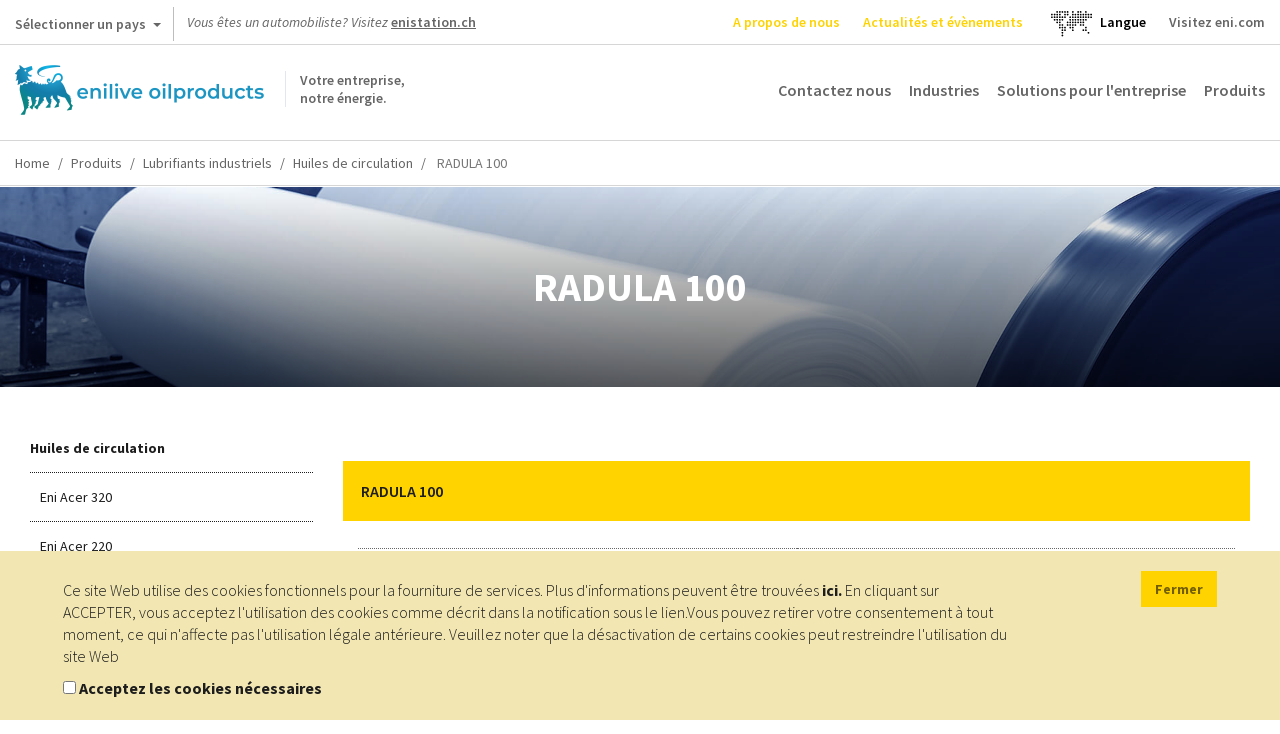

--- FILE ---
content_type: text/html; charset=UTF-8
request_url: https://oilproducts.eni.com/fr_CH/Produits/lubrifiants-industriels/huiles-de-circulation/huiles-de-circulation/radula-100
body_size: 9883
content:

<!DOCTYPE html>
<html lang="fr">
    <head>
    	<meta http-equiv="content-language" content="fr-ch" />
	    <meta name="viewport" content="user-scalable=no, initial-scale=1, width=device-width, maximum-scale=1" />
        <meta charset="UTF-8" />
        <title>Huiles de circulation - RADULA 100 | Enilive oilproducts</title>
        <meta name="robots" content="index, follow" />
<meta http-equiv="Content-Type" content="text/html; charset=utf-8" />
<meta charset="UTF-8" />
<meta property="og:title" content="Huiles de circulation - RADULA 100" />

        <link rel="alternate" href="https://oilproducts.eni.com/fr_CH/Produits/lubrifiants-industriels/huiles-de-circulation/huiles-de-circulation/radula-100" hreflang="fr"/>
<link rel="alternate" href="https://oilproducts.eni.com/fr_CH/Produits/lubrifiants-industriels/huiles-de-circulation/huiles-de-circulation/radula-100" hreflang="fr-ch"/>
<link rel="alternate" href="https://oilproducts.eni.com/it_CH/prodotti/lubrificanti-industria/oli-da-circolazione/oli-da-circolazione/radula-100" hreflang="it"/>
<link rel="alternate" href="https://oilproducts.eni.com/it_CH/prodotti/lubrificanti-industria/oli-da-circolazione/oli-da-circolazione/radula-100" hreflang="it-ch"/>
<link rel="alternate" href="https://oilproducts.eni.com/de_CH/produkte/industrielle-schmierstoffe/umlaufole/umlaufole/radula-100" hreflang="de"/>
<link rel="alternate" href="https://oilproducts.eni.com/de_CH/produkte/industrielle-schmierstoffe/umlaufole/umlaufole/radula-100" hreflang="de-ch"/>
<link rel="alternate" href="https://oilproducts.eni.com/fr_CH/" hreflang="x-default"/>

        
        
<script type="application/ld+json">
    {
    "@context":"http://schema.org",
    "@type":"BreadcrumbList",
    "itemListElement":
        [
            {
                "@type":"ListItem",
                "position":1,
                "item":{
                    "@id":"https://oilproducts.eni.com/fr_CH/",
                    "name":"Home"
                }
            }
,
            {
                "@type":"ListItem",
                "position":2,
                "item":{
                    "@id":"https://oilproducts.eni.com/fr_CH/produits",
                    "name":"Produits"
                }
            }
,
            {
                "@type":"ListItem",
                "position":3,
                "item":{
                    "@id":"https://oilproducts.eni.com/fr_CH/produits/lubrifiants-industriels",
                    "name":"Lubrifiants industriels"
                }
            }
,
            {
                "@type":"ListItem",
                "position":4,
                "item":{
                    "@id":"https://oilproducts.eni.com/fr_CH/produits/lubrifiants-industriels/huiles-de-circulation",
                    "name":"Huiles de circulation"
                }
            }
,
            {
                "@type":"ListItem",
                "position":5,
                "item":{
                    "@id":"https://oilproducts.eni.com/fr_CH/produits/lubrifiants-industriels/huiles-de-circulation/radula-100",
                    "name":"Radula 100"
                }
            }
]
    }
</script>

				
		
				
        				 
			<meta name="google-site-verification" content="X9AnoL8V3L6we4-A8PR4oQwseGXox5o7LW_4VXfbPvc" />
			
			<!-- Google Tag Manager -->
            <script>(function(w,d,s,l,i){w[l]=w[l]||[];w[l].push({'gtm.start':
            new Date().getTime(),event:'gtm.js'});var f=d.getElementsByTagName(s)[0],
            j=d.createElement(s),dl=l!='dataLayer'?'&l='+l:'';j.async=true;j.src=
            'https://www.googletagmanager.com/gtm.js?id='+i+dl;f.parentNode.insertBefore(j,f);
            })(window,document,'script','dataLayer','GTM-T9VHRJ9');
			</script>
            <!-- End Google Tag Manager -->
			<!-- Activity name for this tag: Eni nl_BX -->
						<!-- End Activity name for this tag: Eni nl_BX -->
				

                                    <link rel="stylesheet" href="/css/app.css" />
            
        
        
		<link href='https://fonts.googleapis.com/css2?family=Source+Sans+Pro:ital,wght@0,200;0,300;0,400;0,600;0,700;0,900;1,200;1,300;1,400;1,600;1,700;1,900&display=swap' rel='stylesheet'>
			        <link rel="icon" type="image/x-icon" href="/favicon.ico" />
			
                                                                 <script type="text/javascript" src="/js/7ca490f.js"></script>
                                            
    </head>

    <body>

		    		<!-- Google Tag Manager (noscript) -->
            <noscript><iframe src="https://www.googletagmanager.com/ns.html?id=GTM-T9VHRJ9"
            height="0" width="0" style="display:none;visibility:hidden"></iframe></noscript>
            <!-- End Google Tag Manager (noscript) -->
			<!-- Activity name for this tag: Eni nl_BX -->
						<!-- End Activity name for this tag: Eni nl_BX -->
				
		
                    <header>
									<div class="row upper">
	
    <div id="country-select">
	<div class="dropdown">
		<button class="btn btn-default dropdown-toggle" type="button" id="country-select-dropdown-button" data-toggle="dropdown" aria-haspopup="true" aria-expanded="true">
			Sélectionner un pays <span class="caret">&nbsp;</span>
		</button>

		<ul class="dropdown-menu" aria-labelledby="country-select-dropdown-button">
			            	<li>
                                            <span> Site institutionnel </span>
                                	</li>
                        	<li>
                                		<a title="Autriche" href="https://www.eni.com/de_AT/home.html"  target="_blank" >
            	    Autriche
            		</a>
                                	</li>
                        	<li>
                                		<a title="Belgique" href="https://www.eni.com/en-IT/global-presence/eurasia/belgium.html"  target="_blank" >
            	    Belgique
            		</a>
                                	</li>
                        	<li>
                                		<a title="Chine" href="https://www.eni.com/cn_CN/home.html"  target="_blank" >
            	    Chine
            		</a>
                                	</li>
                        	<li>
                                		<a title="France" href="https://www.eni.com/fr_FR/home.html"  target="_blank" >
            	    France
            		</a>
                                	</li>
                        	<li>
                                		<a title="Allemagne" href="https://www.eni.com/de_DE/home.html"  target="_blank" >
            	    Allemagne
            		</a>
                                	</li>
                        	<li>
                                		<a title="Pays-Bas" href="https://eni.com/en-IT/global-presence/eurasia/netherlands.html"  target="_blank" >
            	    Pays-Bas
            		</a>
                                	</li>
                        	<li>
                                		<a title="Russie" href="https://www.eni.com/en_RU/home.html"  target="_blank" >
            	    Russie
            		</a>
                                	</li>
                        	<li>
                                		<a title="Espagne" href="https://oilproducts.eni.com/es_ES/"  target="_blank" >
            	    Espagne
            		</a>
                                	</li>
                        	<li>
                                		<a title="Suisse" href="https://www.enistation.ch/de-CH/home.page"  target="_blank" >
            	    Suisse
            		</a>
                                	</li>
                        	<li>
                                            <span> Pour les voyageurs </span>
                                	</li>
                        	<li>
                                		<a title="Autriche" href="https://www.enistation.at/"  target="_blank" >
            	    Autriche
            		</a>
                                	</li>
                        	<li>
                                		<a title="France" href="https://www.enistation.fr/fr-FR/home.page"  target="_blank" >
            	    France
            		</a>
                                	</li>
                        	<li>
                                		<a title="Allemagne" href="https://www.eni.com/de_DE/home.html"  target="_blank" >
            	    Allemagne
            		</a>
                                	</li>
                        	<li>
                                		<a title="Suisse" href="https://www.enistation.ch/de-CH/home.page"  target="_blank" >
            	    Suisse
            		</a>
                                	</li>
            		</ul>
	</div>
</div>
	
	<em>Vous êtes un automobiliste? Visitez <strong><a href="https://www.enistation.ch/fr-CH/home.page" target="_blank">enistation.ch</a></strong></em>

	<nav class="secondary">
        <ul>

            	<li><a title="A propos de nous" href="/fr_CH/a-propos-de-nous"  class="ylw"  >A propos de nous</a></li>
	<li><a title="Actualités et évènements" href="/fr_CH/actualites-et-evenements"  class="ylw"  >Actualités et évènements</a></li>
  
              
            	<li id="language-select">
        <a href="#" data-toggle="modal" data-target="#countryModal" title="">
							<img class="lang-world" src="/img/mondo.svg" alt="choose you language"/>
					</a>
    </li>
	<li id="language-select-map" style="margin: auto;">
        <a href="#" data-toggle="modal" data-target="#countryModal" style="color: black;">
							<p>Langue<p>
					</a>
    </li>
	

    
            <li>
                <a target='_blank' href='https://eni.com'>Visitez eni.com</a>
            </li>
        </ul>
	</nav>
</div>
				
								    <div class="row middle">

	<span id="show-mobile-menu" class="icon">&nbsp;</span>
	<div class="mobile-language-select">
			<li id="language-select">
        <a href="#" data-toggle="modal" data-target="#countryModal" title="">
							<img class="lang-world" src="/img/mondo.svg" alt="choose you language"/>
					</a>
    </li>
	<li id="language-select-map" style="margin: auto;">
        <a href="#" data-toggle="modal" data-target="#countryModal" style="color: black;">
							<p>Langue<p>
					</a>
    </li>
	

	</div>
    <h5 class="logoh1 logo-fr_CH">
        <a title="" href="/fr_CH/">
            <span>Votre entreprise, <br/>notre énergie.</span>
        </a>
        Enilive oilproducts
    </h5>

    <nav class="main">
	<ul>
        		 
    		<li><a title="Contactez nous " href="/fr_CH/contactez-nous" class="" >Contactez nous </a></li>
    	        		 
    		<li><a title="Industries" href="/fr_CH/industries" class="" >Industries</a></li>
    	        		 
    		<li><a title="Solutions pour l&#039;entreprise" href="/fr_CH/solutions-pour-l-entreprise" class="" >Solutions pour l&#039;entreprise</a></li>
    	        	    	    <li>
        		<span class="products-menu-toggle" title="" href="#">Produits</span>    
        	    
<div class="products-menu-wrapper products-menu-wrapper-set-height">
    <span class="icon icon-triangle">&nbsp;</span>
	<div class="products-menu">
    
        <div class="link back">
            <span class="icon">&nbsp;</span>
    
            <a title="" href="">retour</a>
        </div>
                                                    
    	<div class="link">
    		<a title="" href="/fr_CH/produits">Aller à produits</a>
    	</div>
    
        <ul>
                    
                    <li>
            
            	                    <div>
                    	<a href="/fr_CH/Produits/lubrifiants-industriels">aller à Lubrifiants industriels</a>
    		            <span class="icon">&nbsp;</span>
                    </div>
                                
            	<div>
                    <a href="/fr_CH/Produits/lubrifiants-industriels"  >Lubrifiants industriels</a>
                    <span class="icon">&nbsp;</span>
                </div>    
                   
                                            <ul>
                                    
                    <li>
            
            	                
            	<div>
                    <a href="/fr_CH/Produits/lubrifiants-industriels/travail-des-metaux"  >Travail des métaux</a>
                    <span class="icon">&nbsp;</span>
                </div>    
                   
                                            <ul>
                                    
                            
                
        
                
        
                
        
                
        
                
    
        
                
        
                            
                
        
                
        
                
        
                
        
                
    
        
                
        
                            
                
        
                
        
                
    
        
                
        
                            
                
        
                
        
                
        
                
        
                
        
                
    
        
                
        
                            
                
        
                
        
                
    
        
                
    
                        </ul>
                                   
            </li>
            
                
        
                    <li>
            
            	                
            	<div>
                    <a href="/fr_CH/Produits/lubrifiants-industriels/anti-corrosion"  >Anti-corrosion</a>
                    <span class="icon">&nbsp;</span>
                </div>    
                   
                                            <ul>
                                    
                            
                
    
        
                
    
                        </ul>
                                   
            </li>
            
                
        
                    <li>
            
            	                
            	<div>
                    <a href="/fr_CH/Produits/lubrifiants-industriels/graisses"  >Graisses</a>
                    <span class="icon">&nbsp;</span>
                </div>    
                   
                                            <ul>
                                    
                            
                
        
                
    
        
                
        
                            
                
        
                
    
        
                
        
                            
                
    
        
                
        
                            
                
        
                
        
                
        
                
    
        
                
        
                            
                
    
        
                
    
                        </ul>
                                   
            </li>
            
                
        
                    <li>
            
            	                
            	<div>
                    <a href="/fr_CH/Produits/lubrifiants-industriels/huiles-pour-glissieres"  >Huiles pour glissières</a>
                    <span class="icon">&nbsp;</span>
                </div>    
                   
                                            <ul>
                                    
                            
                
        
                
        
                
    
        
                
    
                        </ul>
                                   
            </li>
            
                
        
                    <li>
            
            	                
            	<div>
                    <a href="/fr_CH/Produits/lubrifiants-industriels/huiles-d-engrenages"  >Huiles d’engrenages</a>
                    <span class="icon">&nbsp;</span>
                </div>    
                   
                                            <ul>
                                    
                            
                
        
                
    
        
                
        
                            
                
        
                
        
                
        
                
    
        
                
        
                            
                
        
                
        
                
        
                
    
        
                
        
                            
                
        
                
        
                
        
                
        
                
        
                
        
                
        
                
    
        
                
        
                            
                
        
                
        
                
        
                
        
                
    
        
                
        
                            
                
    
        
                
    
                        </ul>
                                   
            </li>
            
                
        
                    <li>
            
            	                
            	<div>
                    <a href="/fr_CH/Produits/lubrifiants-industriels/huiles-de-broche"  >Huiles de broche</a>
                    <span class="icon">&nbsp;</span>
                </div>    
                   
                                            <ul>
                                    
                            
                
    
        
                
    
                        </ul>
                                   
            </li>
            
                
        
                    <li>
            
            	                
            	<div>
                    <a href="/fr_CH/Produits/lubrifiants-industriels/huiles-hydrauliques"  >Huiles hydrauliques</a>
                    <span class="icon">&nbsp;</span>
                </div>    
                   
                                            <ul>
                                    
                            
                
    
        
                
        
                            
                
        
                
    
        
                
        
                            
                
        
                
    
        
                
        
                            
                
    
        
                
        
                            
                
        
                
        
                
        
                
        
                
        
                
    
        
                
        
                            
                
        
                
    
        
                
        
                            
                
        
                
        
                
        
                
        
                
        
                
    
        
                
    
                        </ul>
                                   
            </li>
            
                
        
                    <li>
            
            	                
            	<div>
                    <a href="/fr_CH/Produits/lubrifiants-industriels/huiles-de-compresseur"  >Huiles de compresseur</a>
                    <span class="icon">&nbsp;</span>
                </div>    
                   
                                            <ul>
                                    
                            
                
        
                
    
        
                
        
                            
                
        
                
        
                
        
                
        
                
        
                
        
                
        
                
        
                
    
        
                
    
                        </ul>
                                   
            </li>
            
                
        
                    <li>
            
            	                
            	<div>
                    <a href="/fr_CH/Produits/lubrifiants-industriels/huiles-de-circulation"  >Huiles de circulation</a>
                    <span class="icon">&nbsp;</span>
                </div>    
                   
                                            <ul>
                                    
                            
                
        
                
        
                
        
                
        
                
        
                
        
                
        
                
        
                
        
                
        
                
        
                
        
                
    
        
                
    
                        </ul>
                                   
            </li>
            
                
        
                    <li>
            
            	                
            	<div>
                    <a href="/fr_CH/Produits/lubrifiants-industriels/agent-de-separation-beton-bitume"  >Agent de séparation (béton, bitume)</a>
                    <span class="icon">&nbsp;</span>
                </div>    
                   
                                            <ul>
                                    
                            
                
    
        
                
    
                        </ul>
                                   
            </li>
            
                
        
                    <li>
            
            	                
            	<div>
                    <a href="/fr_CH/Produits/lubrifiants-industriels/cables-et-chaines"  >Câbles et chaînes</a>
                    <span class="icon">&nbsp;</span>
                </div>    
                   
                                            <ul>
                                    
                            
                
        
                
        
                
    
        
                
    
                        </ul>
                                   
            </li>
            
                
        
                    <li>
            
            	                
            	<div>
                    <a href="/fr_CH/Produits/lubrifiants-industriels/huiles-pour-transformateur"  >Huiles pour transformateur</a>
                    <span class="icon">&nbsp;</span>
                </div>    
                   
                                            <ul>
                                    
                            
                
        
                
    
        
                
    
                        </ul>
                                   
            </li>
            
                
        
                    <li>
            
            	                
            	<div>
                    <a href="/fr_CH/Produits/lubrifiants-industriels/huiles-caloporteuses"  >Huiles caloporteuses</a>
                    <span class="icon">&nbsp;</span>
                </div>    
                   
                                            <ul>
                                    
                            
                
        
                
        
                
        
                
    
        
                
    
                        </ul>
                                   
            </li>
            
                
        
                    <li>
            
            	                
            	<div>
                    <a href="/fr_CH/Produits/lubrifiants-industriels/huiles-de-turbine"  >Huiles de turbine</a>
                    <span class="icon">&nbsp;</span>
                </div>    
                   
                                            <ul>
                                    
                            
                
        
                
        
                
        
                
        
                
        
                
        
                
        
                
    
        
                
    
                        </ul>
                                   
            </li>
            
                
        
                    <li>
            
            	                
            	<div>
                    <a href="/fr_CH/Produits/lubrifiants-industriels/moteur-stationnaire-a-gaz"  >Moteur stationnaire à gaz</a>
                    <span class="icon">&nbsp;</span>
                </div>    
                   
                                            <ul>
                                    
                            
                
        
                
        
                
        
                
        
                
        
                
    
        
                
    
                        </ul>
                                   
            </li>
            
                
        
                    <li>
            
            	                
            	<div>
                    <a href="/fr_CH/Produits/lubrifiants-industriels/huiles-blanches"  >Huiles blanches</a>
                    <span class="icon">&nbsp;</span>
                </div>    
                   
                                            <ul>
                                    
                            
                
        
                
        
                
    
        
                
    
                        </ul>
                                   
            </li>
            
                
        
                    <li>
            
            	                
            	<div>
                    <a href="/fr_CH/Produits/lubrifiants-industriels/huiles-de-base"  >Huiles de base</a>
                    <span class="icon">&nbsp;</span>
                </div>    
                   
                                            <ul>
                                    
                            
                
    
        
                
    
                        </ul>
                                   
            </li>
            
                
    
                        </ul>
                                   
            </li>
            
                
        
                    <li>
            
            	                    <div>
                    	<a href="/fr_CH/Produits/lubrifiants-automobiles">aller à Lubrifiants automobiles</a>
    		            <span class="icon">&nbsp;</span>
                    </div>
                                
            	<div>
                    <a href="/fr_CH/Produits/lubrifiants-automobiles"  >Lubrifiants automobiles</a>
                    <span class="icon">&nbsp;</span>
                </div>    
                   
                                            <ul>
                                    
                    <li>
            
            	                
            	<div>
                    <a href="/fr_CH/Produits/lubrifiants-automobiles/tracteurs-et-engins-de-chantier"  >Tracteurs et engins de chantier</a>
                    <span class="icon">&nbsp;</span>
                </div>    
                   
                                            <ul>
                                    
                            
                
    
        
                
        
                            
                
        
                
        
                
        
                
        
                
    
        
                
        
                            
                
        
                
        
                
        
                
        
                
        
                
    
        
                
        
                            
                
        
                
        
                
        
                
    
        
                
        
                            
                
    
        
                
        
                            
                
        
                
    
        
                
        
                            
                
        
                
        
                
    
        
                
        
                            
                
    
        
                
        
                            
                
        
                
        
                
    
        
                
    
                        </ul>
                                   
            </li>
            
                
        
                    <li>
            
            	                
            	<div>
                    <a href="/fr_CH/Produits/lubrifiants-automobiles/poids-lourds"  >Poids lourds</a>
                    <span class="icon">&nbsp;</span>
                </div>    
                   
                                            <ul>
                                    
                            
                
        
                
        
                
        
                
        
                
        
                
    
        
                
        
                            
                
        
                
        
                
        
                
    
        
                
        
                            
                
        
                
    
        
                
        
                            
                
        
                
        
                
    
        
                
        
                            
                
    
        
                
        
                            
                
        
                
    
        
                
        
                            
                
    
        
                
        
                            
                
        
                
        
                
    
        
                
        
                            
                
        
                
        
                
        
                
        
                
    
        
                
    
                        </ul>
                                   
            </li>
            
                
        
                    <li>
            
            	                
            	<div>
                    <a href="/fr_CH/Produits/lubrifiants-automobiles/voitures"  >Voitures</a>
                    <span class="icon">&nbsp;</span>
                </div>    
                   
                                            <ul>
                                    
                            
                
        
                
        
                
        
                
    
        
                
        
                            
                
        
                
        
                
        
                
        
                
    
        
                
        
                            
                
        
                
    
        
                
        
                            
                
        
                
        
                
    
        
                
        
                            
                
    
        
                
        
                            
                
    
        
                
        
                            
                
        
                
    
        
                
        
                            
                
        
                
    
        
                
    
                        </ul>
                                   
            </li>
            
                
        
                    <li>
            
            	                
            	<div>
                    <a href="/fr_CH/Produits/lubrifiants-automobiles/motos-et-scooters"  >Motos et scooters</a>
                    <span class="icon">&nbsp;</span>
                </div>    
                   
                                            <ul>
                                    
                            
                
        
                
        
                
        
                
    
        
                
        
                            
                
        
                
    
        
                
        
                            
                
    
        
                
        
                            
                
        
                
    
        
                
    
                        </ul>
                                   
            </li>
            
                
        
                    <li>
            
            	                
            	<div>
                    <a href="/fr_CH/Produits/lubrifiants-automobiles/oldtimer"  >Oldtimer</a>
                    <span class="icon">&nbsp;</span>
                </div>    
                   
                                            <ul>
                                    
                            
                
        
                
        
                
        
                
        
                
        
                
    
        
                
        
                            
                
    
        
                
        
                            
                
    
        
                
    
                        </ul>
                                   
            </li>
            
                
    
                        </ul>
                                   
            </li>
            
                
        
                    <li>
            
            	                    <div>
                    	<a href="/fr_CH/Produits/lubrifiants-agroalimentaires">aller à Lubrifiants agroalimentaires</a>
    		            <span class="icon">&nbsp;</span>
                    </div>
                                
            	<div>
                    <a href="/fr_CH/Produits/lubrifiants-agroalimentaires"  >Lubrifiants agroalimentaires</a>
                    <span class="icon">&nbsp;</span>
                </div>    
                   
                                            <ul>
                                    
                    <li>
            
            	                
            	<div>
                    <a href="/fr_CH/Produits/lubrifiants-agroalimentaires/graisses"  >Graisses</a>
                    <span class="icon">&nbsp;</span>
                </div>    
                   
                                            <ul>
                                    
                            
                
        
                
    
        
                
        
                            
                
        
                
        
                
    
        
                
        
                            
                
        
                
    
        
                
        
                            
                
        
                
        
                
    
        
                
        
                            
                
        
                
        
                
        
                
        
                
        
                
    
        
                
        
                            
                
    
        
                
    
                        </ul>
                                   
            </li>
            
                
        
                    <li>
            
            	                
            	<div>
                    <a href="/fr_CH/Produits/lubrifiants-agroalimentaires/huiles-pour-glissieres"  >Huiles pour glissières</a>
                    <span class="icon">&nbsp;</span>
                </div>    
                   
                                            <ul>
                                    
                            
                
        
                
        
                
        
                
    
        
                
    
                        </ul>
                                   
            </li>
            
                
        
                    <li>
            
            	                
            	<div>
                    <a href="/fr_CH/Produits/lubrifiants-agroalimentaires/huiles-d-engrenages"  >Huiles d’engrenages</a>
                    <span class="icon">&nbsp;</span>
                </div>    
                   
                                            <ul>
                                    
                            
                
        
                
        
                
        
                
        
                
        
                
        
                
    
        
                
    
                        </ul>
                                   
            </li>
            
                
        
                    <li>
            
            	                
            	<div>
                    <a href="/fr_CH/Produits/lubrifiants-agroalimentaires/huiles-hydrauliques"  >Huiles hydrauliques</a>
                    <span class="icon">&nbsp;</span>
                </div>    
                   
                                            <ul>
                                    
                            
                
        
                
        
                
        
                
        
                
        
                
        
                
        
                
        
                
        
                
    
        
                
    
                        </ul>
                                   
            </li>
            
                
        
                    <li>
            
            	                
            	<div>
                    <a href="/fr_CH/Produits/lubrifiants-agroalimentaires/chaines"  >Chaînes</a>
                    <span class="icon">&nbsp;</span>
                </div>    
                   
                                            <ul>
                                    
                            
                
        
                
        
                
        
                
    
        
                
    
                        </ul>
                                   
            </li>
            
                
        
                    <li>
            
            	                
            	<div>
                    <a href="/fr_CH/Produits/lubrifiants-agroalimentaires/convoyeurs-roulements"  >Convoyeurs, roulements</a>
                    <span class="icon">&nbsp;</span>
                </div>    
                   
                                            <ul>
                                    
                            
                
        
                
        
                
        
                
    
        
                
    
                        </ul>
                                   
            </li>
            
                
        
                    <li>
            
            	                
            	<div>
                    <a href="/fr_CH/Produits/lubrifiants-agroalimentaires/roulements"  >Roulements</a>
                    <span class="icon">&nbsp;</span>
                </div>    
                   
                                            <ul>
                                    
                            
                
        
                
        
                
        
                
        
                
        
                
        
                
    
        
                
    
                        </ul>
                                   
            </li>
            
                
        
                    <li>
            
            	                
            	<div>
                    <a href="/fr_CH/Produits/lubrifiants-agroalimentaires/chaines-roulements"  >Chaînes, roulements</a>
                    <span class="icon">&nbsp;</span>
                </div>    
                   
                                            <ul>
                                    
                            
                
        
                
        
                
        
                
        
                
        
                
        
                
        
                
        
                
        
                
        
                
        
                
        
                
    
        
                
    
                        </ul>
                                   
            </li>
            
                
        
                    <li>
            
            	                
            	<div>
                    <a href="/fr_CH/Produits/lubrifiants-agroalimentaires/huiles-de-compresseur"  >Huiles de compresseur</a>
                    <span class="icon">&nbsp;</span>
                </div>    
                   
                                            <ul>
                                    
                            
                
        
                
        
                
    
        
                
    
                        </ul>
                                   
            </li>
            
                
        
                    <li>
            
            	                
            	<div>
                    <a href="/fr_CH/Produits/lubrifiants-agroalimentaires/huiles-blanches"  >Huiles blanches</a>
                    <span class="icon">&nbsp;</span>
                </div>    
                   
                                            <ul>
                                    
                            
                
        
                
    
        
                
    
                        </ul>
                                   
            </li>
            
                
    
                        </ul>
                                   
            </li>
            
                
        
                    <li>
            
            	                    <div>
                    	<a href="/fr_CH/Produits/carburants-et-combustibles">aller à Carburants et combustibles</a>
    		            <span class="icon">&nbsp;</span>
                    </div>
                                
            	<div>
                    <a href="/fr_CH/Produits/carburants-et-combustibles"  >Carburants et combustibles</a>
                    <span class="icon">&nbsp;</span>
                </div>    
                   
                                            <ul>
                                    
                    <li>
            
            	                
            	<div>
                    <a href="/fr_CH/Produits/carburants-et-combustibles/essence-sp-95"  >Essence SP 95</a>
                    <span class="icon">&nbsp;</span>
                </div>    
                   
                                            <ul>
                                    
                            
                
    
        
                
    
                        </ul>
                                   
            </li>
            
                
        
                    <li>
            
            	                
            	<div>
                    <a href="/fr_CH/Produits/carburants-et-combustibles/essence-sp-98"  >Essence SP 98</a>
                    <span class="icon">&nbsp;</span>
                </div>    
                   
                                            <ul>
                                    
                            
                
    
        
                
    
                        </ul>
                                   
            </li>
            
                
        
                    <li>
            
            	                
            	<div>
                    <a href="/fr_CH/Produits/carburants-et-combustibles/diesel"  >Diesel</a>
                    <span class="icon">&nbsp;</span>
                </div>    
                   
                                            <ul>
                                    
                            
                
        
                
        
                
    
        
                
    
                        </ul>
                                   
            </li>
            
                
        
                    <li>
            
            	                
            	<div>
                    <a href="/fr_CH/Produits/carburants-et-combustibles/gpl"  >GPL</a>
                    <span class="icon">&nbsp;</span>
                </div>    
                   
                                            <ul>
                                    
                            
                
    
        
                
    
                        </ul>
                                   
            </li>
            
                
        
                    <li>
            
            	                
            	<div>
                    <a href="/fr_CH/Produits/carburants-et-combustibles/propane"  >Propane</a>
                    <span class="icon">&nbsp;</span>
                </div>    
                   
                                            <ul>
                                    
                            
                
    
        
                
    
                        </ul>
                                   
            </li>
            
                
    
                        </ul>
                                   
            </li>
            
                
        
                    <li>
            
            	                    <div>
                    	<a href="/fr_CH/Produits/bitumes">aller à Bitumes</a>
    		            <span class="icon">&nbsp;</span>
                    </div>
                                
            	<div>
                    <a href="/fr_CH/Produits/bitumes"  >Bitumes</a>
                    <span class="icon">&nbsp;</span>
                </div>    
                   
                                            <ul>
                                    
                    <li>
            
            	                
            	<div>
                    <a href="/fr_CH/Produits/bitumes/bitumes-routiers"  >Bitumes routiers</a>
                    <span class="icon">&nbsp;</span>
                </div>    
                   
                                            <ul>
                                    
                            
                
        
                
        
                
        
                
    
        
                
    
                        </ul>
                                   
            </li>
            
                
        
                    <li>
            
            	                
            	<div>
                    <a href="/fr_CH/Produits/bitumes/bitume-industriel"  >Bitume industriel</a>
                    <span class="icon">&nbsp;</span>
                </div>    
                   
                                            <ul>
                                    
                            
                
    
        
                
    
                        </ul>
                                   
            </li>
            
                
        
                    <li>
            
            	                
            	<div>
                    <a href="/fr_CH/Produits/bitumes/bitume-polymere"  >Bitume polymère</a>
                    <span class="icon">&nbsp;</span>
                </div>    
                   
                                            <ul>
                                    
                            
                
    
        
                
    
                        </ul>
                                   
            </li>
            
                
    
                        </ul>
                                   
            </li>
            
                
        
                    <li>
            
            	                    <div>
                    	<a href="/fr_CH/Produits/aviation">aller à Aviation</a>
    		            <span class="icon">&nbsp;</span>
                    </div>
                                
            	<div>
                    <a href="/fr_CH/Produits/aviation"  >Aviation</a>
                    <span class="icon">&nbsp;</span>
                </div>    
                   
                                            <ul>
                                    
                    <li>
            
            	                
            	<div>
                    <a href="/fr_CH/Produits/aviation/kerosene"  >Kérosène</a>
                    <span class="icon">&nbsp;</span>
                </div>    
                   
                                            <ul>
                                    
                            
                
    
        
                
    
                        </ul>
                                   
            </li>
            
                
    
                        </ul>
                                   
            </li>
            
                
        
                    <li>
            
            	                    <div>
                    	<a href="/fr_CH/Produits/huiles-de-chauffage">aller à Huiles de chauffage</a>
    		            <span class="icon">&nbsp;</span>
                    </div>
                                
            	<div>
                    <a href="/fr_CH/Produits/huiles-de-chauffage"  >Huiles de chauffage</a>
                    <span class="icon">&nbsp;</span>
                </div>    
                   
                                   
            </li>
            
                
        
                    <li>
            
            	                    <div>
                    	<a href="/fr_CH/Produits/huiles-de-base">aller à Huiles de base</a>
    		            <span class="icon">&nbsp;</span>
                    </div>
                                
            	<div>
                    <a href="/fr_CH/Produits/huiles-de-base"  >Huiles de base</a>
                    <span class="icon">&nbsp;</span>
                </div>    
                   
                                   
            </li>
            
                
    
        </ul>
        
    </div>

</div>


				
    	    </li>      
   		    	</ul>
</nav>
  
    
    <nav class="main-mobile">
    <ul>
                    	 
        		<li><a title="A propos de nous" href="/fr_CH/a-propos-de-nous"  class="ylw" >A propos de nous</a></li>
                                	 
        		<li><a title="Actualités et évènements" href="/fr_CH/actualites-et-evenements"  class="ylw" >Actualités et évènements</a></li>
                                	 
        		<li><a title="Solutions pour l&#039;entreprise" href="/fr_CH/solutions-pour-l-entreprise" >Solutions pour l&#039;entreprise</a></li>
                                	 
        		<li><a title="Contactez nous " href="/fr_CH/contactez-nous" >Contactez nous </a></li>
                                	 
        		<li><a title="Industries" href="/fr_CH/industries" >Industries</a></li>
                                            	<li>
            		<a class="products-menu-toggle" title="" href="#">Produits <span class="icon">&nbsp;</span></a>    
            	    
<div class="products-menu-wrapper">
    <div class="products-menu">
    
        <div class="link back">
            <a title="" href="">retour  <span class="icon">&nbsp;</span></a>
        </div>
                                                    
    	<div class="link">
    		<a title="" href="/fr_CH/produits">Aller à produits <span class="icon">&nbsp;</span></a>
    	</div>
    
        <ul>
                    
                    <li>
            
            	                    <div>
                    	<a href="/fr_CH/Produits/lubrifiants-industriels">aller à Lubrifiants industriels <span class="icon">&nbsp;</span></a>
                    </div>
                                
            	<div>
                    <a href="/fr_CH/Produits/lubrifiants-industriels"  >Lubrifiants industriels <span class="icon">&nbsp;</span></a>
                </div>    
                   
                                            <ul>
                                    
                    <li>
            
            	                
            	<div>
                    <a href="/fr_CH/Produits/lubrifiants-industriels/travail-des-metaux"  >Travail des métaux <span class="icon">&nbsp;</span></a>
                </div>    
                   
                                            <ul>
                                    
                            
                
        
                
        
                
        
                
        
                
    
        
                
        
                            
                
        
                
        
                
        
                
        
                
    
        
                
        
                            
                
        
                
        
                
    
        
                
        
                            
                
        
                
        
                
        
                
        
                
        
                
    
        
                
        
                            
                
        
                
        
                
    
        
                
    
                        </ul>
                                   
            </li>
            
                
        
                    <li>
            
            	                
            	<div>
                    <a href="/fr_CH/Produits/lubrifiants-industriels/anti-corrosion"  >Anti-corrosion <span class="icon">&nbsp;</span></a>
                </div>    
                   
                                            <ul>
                                    
                            
                
    
        
                
    
                        </ul>
                                   
            </li>
            
                
        
                    <li>
            
            	                
            	<div>
                    <a href="/fr_CH/Produits/lubrifiants-industriels/graisses"  >Graisses <span class="icon">&nbsp;</span></a>
                </div>    
                   
                                            <ul>
                                    
                            
                
        
                
    
        
                
        
                            
                
        
                
    
        
                
        
                            
                
    
        
                
        
                            
                
        
                
        
                
        
                
    
        
                
        
                            
                
    
        
                
    
                        </ul>
                                   
            </li>
            
                
        
                    <li>
            
            	                
            	<div>
                    <a href="/fr_CH/Produits/lubrifiants-industriels/huiles-pour-glissieres"  >Huiles pour glissières <span class="icon">&nbsp;</span></a>
                </div>    
                   
                                            <ul>
                                    
                            
                
        
                
        
                
    
        
                
    
                        </ul>
                                   
            </li>
            
                
        
                    <li>
            
            	                
            	<div>
                    <a href="/fr_CH/Produits/lubrifiants-industriels/huiles-d-engrenages"  >Huiles d’engrenages <span class="icon">&nbsp;</span></a>
                </div>    
                   
                                            <ul>
                                    
                            
                
        
                
    
        
                
        
                            
                
        
                
        
                
        
                
    
        
                
        
                            
                
        
                
        
                
        
                
    
        
                
        
                            
                
        
                
        
                
        
                
        
                
        
                
        
                
        
                
    
        
                
        
                            
                
        
                
        
                
        
                
        
                
    
        
                
        
                            
                
    
        
                
    
                        </ul>
                                   
            </li>
            
                
        
                    <li>
            
            	                
            	<div>
                    <a href="/fr_CH/Produits/lubrifiants-industriels/huiles-de-broche"  >Huiles de broche <span class="icon">&nbsp;</span></a>
                </div>    
                   
                                            <ul>
                                    
                            
                
    
        
                
    
                        </ul>
                                   
            </li>
            
                
        
                    <li>
            
            	                
            	<div>
                    <a href="/fr_CH/Produits/lubrifiants-industriels/huiles-hydrauliques"  >Huiles hydrauliques <span class="icon">&nbsp;</span></a>
                </div>    
                   
                                            <ul>
                                    
                            
                
    
        
                
        
                            
                
        
                
    
        
                
        
                            
                
        
                
    
        
                
        
                            
                
    
        
                
        
                            
                
        
                
        
                
        
                
        
                
        
                
    
        
                
        
                            
                
        
                
    
        
                
        
                            
                
        
                
        
                
        
                
        
                
        
                
    
        
                
    
                        </ul>
                                   
            </li>
            
                
        
                    <li>
            
            	                
            	<div>
                    <a href="/fr_CH/Produits/lubrifiants-industriels/huiles-de-compresseur"  >Huiles de compresseur <span class="icon">&nbsp;</span></a>
                </div>    
                   
                                            <ul>
                                    
                            
                
        
                
    
        
                
        
                            
                
        
                
        
                
        
                
        
                
        
                
        
                
        
                
        
                
    
        
                
    
                        </ul>
                                   
            </li>
            
                
        
                    <li>
            
            	                
            	<div>
                    <a href="/fr_CH/Produits/lubrifiants-industriels/huiles-de-circulation"  >Huiles de circulation <span class="icon">&nbsp;</span></a>
                </div>    
                   
                                            <ul>
                                    
                            
                
        
                
        
                
        
                
        
                
        
                
        
                
        
                
        
                
        
                
        
                
        
                
        
                
    
        
                
    
                        </ul>
                                   
            </li>
            
                
        
                    <li>
            
            	                
            	<div>
                    <a href="/fr_CH/Produits/lubrifiants-industriels/agent-de-separation-beton-bitume"  >Agent de séparation (béton, bitume) <span class="icon">&nbsp;</span></a>
                </div>    
                   
                                            <ul>
                                    
                            
                
    
        
                
    
                        </ul>
                                   
            </li>
            
                
        
                    <li>
            
            	                
            	<div>
                    <a href="/fr_CH/Produits/lubrifiants-industriels/cables-et-chaines"  >Câbles et chaînes <span class="icon">&nbsp;</span></a>
                </div>    
                   
                                            <ul>
                                    
                            
                
        
                
        
                
    
        
                
    
                        </ul>
                                   
            </li>
            
                
        
                    <li>
            
            	                
            	<div>
                    <a href="/fr_CH/Produits/lubrifiants-industriels/huiles-pour-transformateur"  >Huiles pour transformateur <span class="icon">&nbsp;</span></a>
                </div>    
                   
                                            <ul>
                                    
                            
                
        
                
    
        
                
    
                        </ul>
                                   
            </li>
            
                
        
                    <li>
            
            	                
            	<div>
                    <a href="/fr_CH/Produits/lubrifiants-industriels/huiles-caloporteuses"  >Huiles caloporteuses <span class="icon">&nbsp;</span></a>
                </div>    
                   
                                            <ul>
                                    
                            
                
        
                
        
                
        
                
    
        
                
    
                        </ul>
                                   
            </li>
            
                
        
                    <li>
            
            	                
            	<div>
                    <a href="/fr_CH/Produits/lubrifiants-industriels/huiles-de-turbine"  >Huiles de turbine <span class="icon">&nbsp;</span></a>
                </div>    
                   
                                            <ul>
                                    
                            
                
        
                
        
                
        
                
        
                
        
                
        
                
        
                
    
        
                
    
                        </ul>
                                   
            </li>
            
                
        
                    <li>
            
            	                
            	<div>
                    <a href="/fr_CH/Produits/lubrifiants-industriels/moteur-stationnaire-a-gaz"  >Moteur stationnaire à gaz <span class="icon">&nbsp;</span></a>
                </div>    
                   
                                            <ul>
                                    
                            
                
        
                
        
                
        
                
        
                
        
                
    
        
                
    
                        </ul>
                                   
            </li>
            
                
        
                    <li>
            
            	                
            	<div>
                    <a href="/fr_CH/Produits/lubrifiants-industriels/huiles-blanches"  >Huiles blanches <span class="icon">&nbsp;</span></a>
                </div>    
                   
                                            <ul>
                                    
                            
                
        
                
        
                
    
        
                
    
                        </ul>
                                   
            </li>
            
                
        
                    <li>
            
            	                
            	<div>
                    <a href="/fr_CH/Produits/lubrifiants-industriels/huiles-de-base"  >Huiles de base <span class="icon">&nbsp;</span></a>
                </div>    
                   
                                            <ul>
                                    
                            
                
    
        
                
    
                        </ul>
                                   
            </li>
            
                
    
                        </ul>
                                   
            </li>
            
                
        
                    <li>
            
            	                    <div>
                    	<a href="/fr_CH/Produits/lubrifiants-automobiles">aller à Lubrifiants automobiles <span class="icon">&nbsp;</span></a>
                    </div>
                                
            	<div>
                    <a href="/fr_CH/Produits/lubrifiants-automobiles"  >Lubrifiants automobiles <span class="icon">&nbsp;</span></a>
                </div>    
                   
                                            <ul>
                                    
                    <li>
            
            	                
            	<div>
                    <a href="/fr_CH/Produits/lubrifiants-automobiles/tracteurs-et-engins-de-chantier"  >Tracteurs et engins de chantier <span class="icon">&nbsp;</span></a>
                </div>    
                   
                                            <ul>
                                    
                            
                
    
        
                
        
                            
                
        
                
        
                
        
                
        
                
    
        
                
        
                            
                
        
                
        
                
        
                
        
                
        
                
    
        
                
        
                            
                
        
                
        
                
        
                
    
        
                
        
                            
                
    
        
                
        
                            
                
        
                
    
        
                
        
                            
                
        
                
        
                
    
        
                
        
                            
                
    
        
                
        
                            
                
        
                
        
                
    
        
                
    
                        </ul>
                                   
            </li>
            
                
        
                    <li>
            
            	                
            	<div>
                    <a href="/fr_CH/Produits/lubrifiants-automobiles/poids-lourds"  >Poids lourds <span class="icon">&nbsp;</span></a>
                </div>    
                   
                                            <ul>
                                    
                            
                
        
                
        
                
        
                
        
                
        
                
    
        
                
        
                            
                
        
                
        
                
        
                
    
        
                
        
                            
                
        
                
    
        
                
        
                            
                
        
                
        
                
    
        
                
        
                            
                
    
        
                
        
                            
                
        
                
    
        
                
        
                            
                
    
        
                
        
                            
                
        
                
        
                
    
        
                
        
                            
                
        
                
        
                
        
                
        
                
    
        
                
    
                        </ul>
                                   
            </li>
            
                
        
                    <li>
            
            	                
            	<div>
                    <a href="/fr_CH/Produits/lubrifiants-automobiles/voitures"  >Voitures <span class="icon">&nbsp;</span></a>
                </div>    
                   
                                            <ul>
                                    
                            
                
        
                
        
                
        
                
    
        
                
        
                            
                
        
                
        
                
        
                
        
                
    
        
                
        
                            
                
        
                
    
        
                
        
                            
                
        
                
        
                
    
        
                
        
                            
                
    
        
                
        
                            
                
    
        
                
        
                            
                
        
                
    
        
                
        
                            
                
        
                
    
        
                
    
                        </ul>
                                   
            </li>
            
                
        
                    <li>
            
            	                
            	<div>
                    <a href="/fr_CH/Produits/lubrifiants-automobiles/motos-et-scooters"  >Motos et scooters <span class="icon">&nbsp;</span></a>
                </div>    
                   
                                            <ul>
                                    
                            
                
        
                
        
                
        
                
    
        
                
        
                            
                
        
                
    
        
                
        
                            
                
    
        
                
        
                            
                
        
                
    
        
                
    
                        </ul>
                                   
            </li>
            
                
        
                    <li>
            
            	                
            	<div>
                    <a href="/fr_CH/Produits/lubrifiants-automobiles/oldtimer"  >Oldtimer <span class="icon">&nbsp;</span></a>
                </div>    
                   
                                            <ul>
                                    
                            
                
        
                
        
                
        
                
        
                
        
                
    
        
                
        
                            
                
    
        
                
        
                            
                
    
        
                
    
                        </ul>
                                   
            </li>
            
                
    
                        </ul>
                                   
            </li>
            
                
        
                    <li>
            
            	                    <div>
                    	<a href="/fr_CH/Produits/lubrifiants-agroalimentaires">aller à Lubrifiants agroalimentaires <span class="icon">&nbsp;</span></a>
                    </div>
                                
            	<div>
                    <a href="/fr_CH/Produits/lubrifiants-agroalimentaires"  >Lubrifiants agroalimentaires <span class="icon">&nbsp;</span></a>
                </div>    
                   
                                            <ul>
                                    
                    <li>
            
            	                
            	<div>
                    <a href="/fr_CH/Produits/lubrifiants-agroalimentaires/graisses"  >Graisses <span class="icon">&nbsp;</span></a>
                </div>    
                   
                                            <ul>
                                    
                            
                
        
                
    
        
                
        
                            
                
        
                
        
                
    
        
                
        
                            
                
        
                
    
        
                
        
                            
                
        
                
        
                
    
        
                
        
                            
                
        
                
        
                
        
                
        
                
        
                
    
        
                
        
                            
                
    
        
                
    
                        </ul>
                                   
            </li>
            
                
        
                    <li>
            
            	                
            	<div>
                    <a href="/fr_CH/Produits/lubrifiants-agroalimentaires/huiles-pour-glissieres"  >Huiles pour glissières <span class="icon">&nbsp;</span></a>
                </div>    
                   
                                            <ul>
                                    
                            
                
        
                
        
                
        
                
    
        
                
    
                        </ul>
                                   
            </li>
            
                
        
                    <li>
            
            	                
            	<div>
                    <a href="/fr_CH/Produits/lubrifiants-agroalimentaires/huiles-d-engrenages"  >Huiles d’engrenages <span class="icon">&nbsp;</span></a>
                </div>    
                   
                                            <ul>
                                    
                            
                
        
                
        
                
        
                
        
                
        
                
        
                
    
        
                
    
                        </ul>
                                   
            </li>
            
                
        
                    <li>
            
            	                
            	<div>
                    <a href="/fr_CH/Produits/lubrifiants-agroalimentaires/huiles-hydrauliques"  >Huiles hydrauliques <span class="icon">&nbsp;</span></a>
                </div>    
                   
                                            <ul>
                                    
                            
                
        
                
        
                
        
                
        
                
        
                
        
                
        
                
        
                
        
                
    
        
                
    
                        </ul>
                                   
            </li>
            
                
        
                    <li>
            
            	                
            	<div>
                    <a href="/fr_CH/Produits/lubrifiants-agroalimentaires/chaines"  >Chaînes <span class="icon">&nbsp;</span></a>
                </div>    
                   
                                            <ul>
                                    
                            
                
        
                
        
                
        
                
    
        
                
    
                        </ul>
                                   
            </li>
            
                
        
                    <li>
            
            	                
            	<div>
                    <a href="/fr_CH/Produits/lubrifiants-agroalimentaires/convoyeurs-roulements"  >Convoyeurs, roulements <span class="icon">&nbsp;</span></a>
                </div>    
                   
                                            <ul>
                                    
                            
                
        
                
        
                
        
                
    
        
                
    
                        </ul>
                                   
            </li>
            
                
        
                    <li>
            
            	                
            	<div>
                    <a href="/fr_CH/Produits/lubrifiants-agroalimentaires/roulements"  >Roulements <span class="icon">&nbsp;</span></a>
                </div>    
                   
                                            <ul>
                                    
                            
                
        
                
        
                
        
                
        
                
        
                
        
                
    
        
                
    
                        </ul>
                                   
            </li>
            
                
        
                    <li>
            
            	                
            	<div>
                    <a href="/fr_CH/Produits/lubrifiants-agroalimentaires/chaines-roulements"  >Chaînes, roulements <span class="icon">&nbsp;</span></a>
                </div>    
                   
                                            <ul>
                                    
                            
                
        
                
        
                
        
                
        
                
        
                
        
                
        
                
        
                
        
                
        
                
        
                
        
                
    
        
                
    
                        </ul>
                                   
            </li>
            
                
        
                    <li>
            
            	                
            	<div>
                    <a href="/fr_CH/Produits/lubrifiants-agroalimentaires/huiles-de-compresseur"  >Huiles de compresseur <span class="icon">&nbsp;</span></a>
                </div>    
                   
                                            <ul>
                                    
                            
                
        
                
        
                
    
        
                
    
                        </ul>
                                   
            </li>
            
                
        
                    <li>
            
            	                
            	<div>
                    <a href="/fr_CH/Produits/lubrifiants-agroalimentaires/huiles-blanches"  >Huiles blanches <span class="icon">&nbsp;</span></a>
                </div>    
                   
                                            <ul>
                                    
                            
                
        
                
    
        
                
    
                        </ul>
                                   
            </li>
            
                
    
                        </ul>
                                   
            </li>
            
                
        
                    <li>
            
            	                    <div>
                    	<a href="/fr_CH/Produits/carburants-et-combustibles">aller à Carburants et combustibles <span class="icon">&nbsp;</span></a>
                    </div>
                                
            	<div>
                    <a href="/fr_CH/Produits/carburants-et-combustibles"  >Carburants et combustibles <span class="icon">&nbsp;</span></a>
                </div>    
                   
                                            <ul>
                                    
                    <li>
            
            	                
            	<div>
                    <a href="/fr_CH/Produits/carburants-et-combustibles/essence-sp-95"  >Essence SP 95 <span class="icon">&nbsp;</span></a>
                </div>    
                   
                                            <ul>
                                    
                            
                
    
        
                
    
                        </ul>
                                   
            </li>
            
                
        
                    <li>
            
            	                
            	<div>
                    <a href="/fr_CH/Produits/carburants-et-combustibles/essence-sp-98"  >Essence SP 98 <span class="icon">&nbsp;</span></a>
                </div>    
                   
                                            <ul>
                                    
                            
                
    
        
                
    
                        </ul>
                                   
            </li>
            
                
        
                    <li>
            
            	                
            	<div>
                    <a href="/fr_CH/Produits/carburants-et-combustibles/diesel"  >Diesel <span class="icon">&nbsp;</span></a>
                </div>    
                   
                                            <ul>
                                    
                            
                
        
                
        
                
    
        
                
    
                        </ul>
                                   
            </li>
            
                
        
                    <li>
            
            	                
            	<div>
                    <a href="/fr_CH/Produits/carburants-et-combustibles/gpl"  >GPL <span class="icon">&nbsp;</span></a>
                </div>    
                   
                                            <ul>
                                    
                            
                
    
        
                
    
                        </ul>
                                   
            </li>
            
                
        
                    <li>
            
            	                
            	<div>
                    <a href="/fr_CH/Produits/carburants-et-combustibles/propane"  >Propane <span class="icon">&nbsp;</span></a>
                </div>    
                   
                                            <ul>
                                    
                            
                
    
        
                
    
                        </ul>
                                   
            </li>
            
                
    
                        </ul>
                                   
            </li>
            
                
        
                    <li>
            
            	                    <div>
                    	<a href="/fr_CH/Produits/bitumes">aller à Bitumes <span class="icon">&nbsp;</span></a>
                    </div>
                                
            	<div>
                    <a href="/fr_CH/Produits/bitumes"  >Bitumes <span class="icon">&nbsp;</span></a>
                </div>    
                   
                                            <ul>
                                    
                    <li>
            
            	                
            	<div>
                    <a href="/fr_CH/Produits/bitumes/bitumes-routiers"  >Bitumes routiers <span class="icon">&nbsp;</span></a>
                </div>    
                   
                                            <ul>
                                    
                            
                
        
                
        
                
        
                
    
        
                
    
                        </ul>
                                   
            </li>
            
                
        
                    <li>
            
            	                
            	<div>
                    <a href="/fr_CH/Produits/bitumes/bitume-industriel"  >Bitume industriel <span class="icon">&nbsp;</span></a>
                </div>    
                   
                                            <ul>
                                    
                            
                
    
        
                
    
                        </ul>
                                   
            </li>
            
                
        
                    <li>
            
            	                
            	<div>
                    <a href="/fr_CH/Produits/bitumes/bitume-polymere"  >Bitume polymère <span class="icon">&nbsp;</span></a>
                </div>    
                   
                                            <ul>
                                    
                            
                
    
        
                
    
                        </ul>
                                   
            </li>
            
                
    
                        </ul>
                                   
            </li>
            
                
        
                    <li>
            
            	                    <div>
                    	<a href="/fr_CH/Produits/aviation">aller à Aviation <span class="icon">&nbsp;</span></a>
                    </div>
                                
            	<div>
                    <a href="/fr_CH/Produits/aviation"  >Aviation <span class="icon">&nbsp;</span></a>
                </div>    
                   
                                            <ul>
                                    
                    <li>
            
            	                
            	<div>
                    <a href="/fr_CH/Produits/aviation/kerosene"  >Kérosène <span class="icon">&nbsp;</span></a>
                </div>    
                   
                                            <ul>
                                    
                            
                
    
        
                
    
                        </ul>
                                   
            </li>
            
                
    
                        </ul>
                                   
            </li>
            
                
        
                    <li>
            
            	                    <div>
                    	<a href="/fr_CH/Produits/huiles-de-chauffage">aller à Huiles de chauffage <span class="icon">&nbsp;</span></a>
                    </div>
                                
            	<div>
                    <a href="/fr_CH/Produits/huiles-de-chauffage"  >Huiles de chauffage <span class="icon">&nbsp;</span></a>
                </div>    
                   
                                   
            </li>
            
                
        
                    <li>
            
            	                    <div>
                    	<a href="/fr_CH/Produits/huiles-de-base">aller à Huiles de base <span class="icon">&nbsp;</span></a>
                    </div>
                                
            	<div>
                    <a href="/fr_CH/Produits/huiles-de-base"  >Huiles de base <span class="icon">&nbsp;</span></a>
                </div>    
                   
                                   
            </li>
            
                
    
        </ul>
    
    </div>
</div>



				
    	   		</li>  
                    
        <li>
             <a href='https://eni.com'>Visitez <em>eni.com</em></a>
        </li>
    </ul>
</nav>


  
    
</div>


				
				                    
    <ol class="row lower breadcrumb">
    
                                        	<li><a title="Home" href="/fr_CH/">Home</a></li>                	
                                                        	<li><a title="Produits" href="/fr_CH/produits">Produits</a></li>                	
                                                        	<li><a title="Lubrifiants industriels" href="/fr_CH/Produits/lubrifiants-industriels">Lubrifiants industriels</a></li>                	
                                                        	<li><a title="Huiles de circulation" href="/fr_CH/Produits/lubrifiants-industriels/huiles-de-circulation">Huiles de circulation</a></li>                	
                                                        	<li class="active">
                		                	        RADULA 100
                	                    	</li>
                        
    </ol>

				
            </header>
        
        		<section class="banner backgroundSize" style='background-image: url("/uploads/media/default/0001/01/13dfacdebe49d7ec91f6e9af71b8fcdfe34dafc2.jpeg")'>
			<div class="contrast">
    		                    <h1>RADULA 100</h1>
                    	
        </div>
	</section>

		<section class="bg-white">
	        
	<div id="main-content" class="container">
		<div class="container-fluid">
			<div class="row">

					                 
<nav class="content-nav-sidebar col col-md-3 col-sm-0 ">
    <ul>
                                                                                        <li>
                    <a href="/fr_CH/Produits/lubrifiants-industriels/huiles-de-circulation"  class="active"  >Huiles de circulation</a>
                                            <ul  style="display: block" >
                                                        
                                                        <li>
                    <a href="/fr_CH/Produits/lubrifiants-industriels/huiles-de-circulation/huiles-de-circulation/eni-acer-320"  >Eni Acer 320</a>
                                    </li>
             
                
                                        <li>
                    <a href="/fr_CH/Produits/lubrifiants-industriels/huiles-de-circulation/huiles-de-circulation/eni-acer-220"  >Eni Acer 220</a>
                                    </li>
             
                
                                        <li>
                    <a href="/fr_CH/Produits/lubrifiants-industriels/huiles-de-circulation/huiles-de-circulation/eni-acer-150"  >Eni Acer 150</a>
                                    </li>
             
                
                                        <li>
                    <a href="/fr_CH/Produits/lubrifiants-industriels/huiles-de-circulation/huiles-de-circulation/eni-acer-100"  >Eni Acer 100</a>
                                    </li>
             
                
                                        <li>
                    <a href="/fr_CH/Produits/lubrifiants-industriels/huiles-de-circulation/huiles-de-circulation/eni-acer-68"  >Eni Acer 68</a>
                                    </li>
             
                
                                        <li>
                    <a href="/fr_CH/Produits/lubrifiants-industriels/huiles-de-circulation/huiles-de-circulation/eni-acer-46"  >Eni Acer 46</a>
                                    </li>
             
                
                                        <li>
                    <a href="/fr_CH/Produits/lubrifiants-industriels/huiles-de-circulation/huiles-de-circulation/eni-acer-32"  >Eni Acer 32</a>
                                    </li>
             
                
                                        <li>
                    <a href="/fr_CH/Produits/lubrifiants-industriels/huiles-de-circulation/huiles-de-circulation/eni-acer-22"  >Eni Acer 22</a>
                                    </li>
             
                
                                        <li>
                    <a href="/fr_CH/Produits/lubrifiants-industriels/huiles-de-circulation/huiles-de-circulation/eni-acer-15"  >Eni Acer 15</a>
                                    </li>
             
                
                                        <li>
                    <a href="/fr_CH/Produits/lubrifiants-industriels/huiles-de-circulation/huiles-de-circulation/radula-320"  >RADULA 320</a>
                                    </li>
             
                
                                        <li>
                    <a href="/fr_CH/Produits/lubrifiants-industriels/huiles-de-circulation/huiles-de-circulation/radula-100"  class="active"  >RADULA 100</a>
                                    </li>
             
                
                                        <li>
                    <a href="/fr_CH/Produits/lubrifiants-industriels/huiles-de-circulation/huiles-de-circulation/radula-46"  >Radula 46</a>
                                    </li>
             
                
                                        <li>
                    <a href="/fr_CH/Produits/lubrifiants-industriels/huiles-de-circulation/huiles-de-circulation/eni-radula-32"  >eni Radula 32</a>
                                    </li>
             
                
    
            
             
                
    
                        </ul>
                                    </li>
             
                
    
            
             
                
    
    </ul>
</nav>

 
                				
					                <section class="content-listing products level-4 col col-md-9 col-sm-12 container-fluid">

	<section class="avail-products accordions">
		
				
    		<div class="panel-group" role="tablist" aria-multiselectable="true">
            <div class="panel panel-default accordion-item">
    <div id="heading-002139" class="panel-heading  active " role="tab">
        <h3 class="panel-title">
            <a title="" class="accordion-animate collapsed" role="button" data-toggle="collapse"
               href="#collapse-002139" aria-expanded="false" aria-controls="collapse-002139">
                                                <span class="collapse-icon">-</span>
            </a>

            <strong>RADULA 100</strong>
        </h3>
    </div>

    <div id="collapse-002139" class="panel-collapse collapse  in " role="tabpanel"
         aria-labelledby="heading-002139">
        <div class="panel-body">
            <table>
                <colgroup span="2"></colgroup>

                
                    

                    <tbody>
                                            <tr>
                            <th>Code produit</th>
                            <td>002139</td>
                        </tr>
                    
                                            <tr>
                            <th>Nom</th>
                            <td>RADULA 100</td>
                        </tr>
                    
                    
                    
                    
                    </tbody>

                

            </table>
        </div>
    </div>
</div>

    
    		</div>
		
				
		<div class="athos row">
	<div class="col-sm-7 col-md-8">
		<div class="text">
		Pour les fiches de données de sécurité, veuillez consulter le site.
		</div>
	</div>
	<div class="col-sm-5 col-md-4">
		<section class="banner-athos">
			<a class="btn-ylw" title="" href="https://msds.eni.com/AthosSDS/SDS.do?request=SchedeDiSicurezza&a=false&lingua=FR" target="_blank"><span>Recherche les fiches de données de sécurité</span></a>
		</section>
	</div>
</div>				
	</section>

</section>
				                

			</div>
		</div>
	</div>

    
    
		</section>

                                                            
<section class="banner banner-contacts col-xs-0" style='background-image: url("/bundles/app/img/banner-contacts.jpg")'>
   	<div class="contrast">
        <span class="icon">&nbsp;</span>
        <div class="span-h1">Appelez-nous si vous avez besoin d’assistance technique ou commerciale.</div>
                    <a class="btn-ylw" title="CONTACT" href="/fr_CH/contactez-nous">CONTACT</a>
            </div>
</section>
        
        			<p id="cookie-bar">
    <span class="text">
        Ce site Web utilise des cookies fonctionnels pour la fourniture de services. Plus d'informations peuvent être trouvées
        <a title="Cookie Policy" href="/fr_BX/politique-de-cookies">ici.</a>
        En cliquant sur ACCEPTER, vous acceptez l'utilisation des cookies comme décrit dans la notification sous le lien.Vous pouvez retirer votre consentement à tout moment, ce qui n'affecte pas l'utilisation légale antérieure.
        Veuillez noter que la désactivation de certains cookies peut restreindre l'utilisation du site Web
        <br>
        <input type="checkbox" class="form-check-input">
        <label class="form-check-label" for="exampleCheck1">Acceptez les cookies nécessaires</label>
        <br>
    </span>

    <span class="btn-ylw">Fermer</span>
</p>


        
        			<footer>

    <div class="container">
        <div class="logo logo-fr_CH"></div>
    </div>
    
    <div class="main clearfix">
        <div class="container">
            <div class="col col-md-8 col-sm-12 col-xs-12">
                <p class="row upper">
    				Nous sommes une société énergétique. Nous travaillons pour construire un avenir où chacun peut accéder aux ressources énergétiques de manière efficace et durable. Nous fondons notre travail sur la passion et l'innovation. Sur la force et le développement de nos compétences. Sur la valeur de l'individu, en reconnaissant la diversité comme une ressource. Nous croyons aux partenariats à long terme avec nos pays et communautés d'accueil.
                </p>
    
                <div class="row middle no-before no-after">
                    <div class="col col-md-5 col-sm-4 col-xs-12 col-no-offset-left">
                        Enilive Suisse S.A.<address>Av. de Gratta-Paille 1<br />1018 Lausanne</address>
                    </div>
    
                    <div class="col col-md-7 col-sm-4 col-xs-12 col-no-offset-right">
                         For légal <br />Lausanne
                    </div>
                </div>
    
                <div class="row lower">
                    <div class="col col-no-offset-left">
                        N° TVA<br />CHE-105.960.391
                    </div>
                </div>
            </div>
    
            <nav class="col col-md-4 col-sm-0">
                <ul>
                    <li class="col col-md-6 odd">
                        <h4>Section principale</h4>
<ul>
        	<li><a title="Contactez nous " href="/fr_CH/contactez-nous" >Contactez nous </a></li>
        	<li><a title="Industries" href="/fr_CH/industries" >Industries</a></li>
        	<li><a title="Solutions pour l&#039;entreprise" href="/fr_CH/solutions-pour-l-entreprise" >Solutions pour l&#039;entreprise</a></li>
        	<li><a title="Produits" href="/fr_CH/produits" >Produits</a></li>
    </ul>  
                    </li>
    
                    <li class="col col-md-6 even">
                         <h4>Informations</h4>
<ul>
        	<li><a title="CGV" href="/fr_CH/conditions-generales-vente-suisse-fr" >CGV</a></li>
        	<li><a title="Politique de confidentialité" href="/fr_CH/politique-de-confidentialite" >Politique de confidentialité</a></li>
        	<li><a title="Politique de cookies" href="/fr_CH/politique-de-cookies" >Politique de cookies</a></li>
    </ul>  
                    </li>
    
                    <li class="col col-md-6 odd">
                         <h4>Autre</h4>
<ul>
        	<li><a title="A propos de nous" href="/fr_CH/a-propos-de-nous" >A propos de nous</a></li>
        	<li><a title="Actualités et évènements" href="/fr_CH/actualites-et-evenements" >Actualités et évènements</a></li>
    </ul>  
                    </li>
    
                    <li class="col col-md-6 even">
                        <h4>Autres sites Eni</h4>

<div class="dropdown dropup other-sites">
    <button class="btn btn-default dropdown-toggle" type="button" id="other-sites-dropdown-button" data-toggle="dropdown" aria-haspopup="true" aria-expanded="true">
    	Sélectionner<span class="caret">&nbsp;</span>
    </button>

    <ul class="dropdown-menu" aria-labelledby="other-sites-dropdown-button">
                	<li>
            	<a title="Lube Finder" href="https://eni-ita.lubricantadvisor.com/default.aspx?lang=fra"  target="_blank" >
            	Lube Finder
            	</a>
        	</li>
                	<li>
            	<a title="MSDS" href="https://msds.eni.com/AthosSDS/SDS.do?request=SchedeDiSicurezza&amp;a=false&amp;lingua=FR"  target="_blank" >
            	MSDS
            	</a>
        	</li>
            </ul>
</div>

  
                    </li>
                </ul>
            </nav>
        </div>
    </div>

</footer>        		
					<div class="modal full fade" id="countryModal" tabindex="-1" role="dialog" aria-labelledby="countryModalSelection" aria-hidden="true" style="display: none;">
  <div class="modal-dialog">
    <div class="modal-content countries">
      <div class="modal-header">
        <button type="button" class="close" data-dismiss="modal" aria-hidden="true"><span class="sr-only">close</span>X</button>
        <div class="container-fluid">
          <h4 class="modal-title" id="countryModalSelection">Select your Country</h4>
        </div>
      </div>

      <div class="modal-body">
        <div class="container-fluid">

          <div class="block-grid-xs-2 block-grid-sm-4 block-grid-md-5 block-grid-lg-6">
          
			<div>
              <h5>
								  <img class="flag flag-it" src="/img/blank.gif" alt="Italia"/>
							  </h5>
              <ul class="list-unstyled">
                <li><a href="/it_IT/" title="">Italiano</a></li>
                <li><a href="/en_GB/" title="">English</a></li>
              </ul>
            </div>
            
            <div>
              <h5>
								  <img class="flag flag-be" src="/img/blank.gif" alt="Benelux"/>
							  </h5>
              <ul class="list-unstyled">
                <li><a href="/nl_BX/" title="">Nederlands</a></li>
                <li><a href="/fr_BX/" title="">Français</a></li>
                <li><a href="/en_BX/" title="">English</a></li>
              </ul>
            </div>
            
            <div>
              <h5>
			    				  <img class="flag flag-de" src="/img/blank.gif" alt="Germany"/>
			    			  </h5>
              <ul class="list-unstyled">
                <li><a href="/de_DE/" title="">Deutsch</a></li>
                <li><a href="/en_DE/" title="">English</a></li>
              </ul>
            </div>
            
            <div>
              <h5>
								  <img class="flag flag-es" src="/img/blank.gif" alt="Iberia"/>
							  </h5>
              <ul class="list-unstyled">
                <li><a href="/es_ES/" title="">Español</a></li>
              </ul>
            </div>

            <div>
              <h5>
								  <img class="flag flag-fr" src="/img/blank.gif" alt="Francia"/>
							  </h5>
              <ul class="list-unstyled">
                <li><a href="/fr_FR/" title="">Français</a></li>
              </ul>
            </div>

            <div>
              <h5>
								  <img class="flag flag-ch" src="/img/blank.gif" alt="Svizzera"/>
							  </h5>
              <ul class="list-unstyled">
                <li><a href="/de_CH/" title="">Deutsch</a></li>
                <li><a href="/fr_CH/" title="">Français</a></li>
                <li><a href="/it_CH/" title="">Italiano</a></li>
              </ul>
            </div>
            
            <div>
              <h5>
								  <img class="flag flag-lu" src="/img/blank.gif" alt="Benelux"/>
							  </h5>
              <ul class="list-unstyled">
                <li><a href="/fr_BX/" title="">Français</a></li>
                <li><a href="/en_BX/" title="">English</a></li>
              </ul>
            </div>
            
            <div>
              <h5>
								  <img class="flag flag-ie" src="/img/blank.gif" alt="Benelux"/>
							  </h5>
              <ul class="list-unstyled">
                <li><a href="/en_BX/" title="">English</a></li>
              </ul>
            </div>
            
            <div>
              <h5>
								  <img class="flag flag-is" src="/img/blank.gif" alt="Benelux"/>
							  </h5>
              <ul class="list-unstyled">
                <li><a href="/en_BX/" title="">English</a></li>
              </ul>
            </div>

            <div>
              <h5>
								  <img class="flag flag-nl" src="/img/blank.gif" alt="Benelux"/>
							  </h5>
              <ul class="list-unstyled">
                <li><a href="/nl_BX/" title="">Nederlands</a></li>
                <li><a href="/en_BX/" title="">English</a></li>
              </ul>
            </div>
            
            <div>
              <h5>
								  <img class="flag flag-pt" src="/img/blank.gif" alt="Iberia"/>
							  </h5>
              <ul class="list-unstyled">
                <li><a href="/pt_PT/" title="">Português</a></li>
              </ul>
            </div>
            
            <div>
              <h5>
								  <img class="flag flag-gb" src="/img/blank.gif" alt="Benelux"/>
							  </h5>
              <ul class="list-unstyled">
                <li><a href="/en_BX/" title="">English</a></li>
              </ul>
            </div>
            
            <div>
              <h5>
								  <img class="flag flag-apac" src="/img/blank.gif" alt="Apac"/>
							  </h5>
              <ul class="list-unstyled">
                <li><a href="/en_APAC/" title="">English</a></li>
              </ul>
            </div>

            <div>
              <h5>
								  <img class="flag flag-dk" src="/img/blank.gif" alt="Scandinavia"/>
							  </h5>
              <ul class="list-unstyled">
                <li><a href="/da_DK/" title="">Dansk</a></li>
              </ul>
            </div>

            <div>
              <h5>
								  <img class="flag flag-fi" src="/img/blank.gif" alt="Scandinavia"/>
							  </h5>
              <ul class="list-unstyled">
                <li><a href="/fi_FI/" title="">Suomalainen</a></li>
              </ul>
            </div>

            <div>
              <h5>
								  <img class="flag flag-se" src="/img/blank.gif" alt="Scandinavia"/>
							  </h5>
              <ul class="list-unstyled">
                <li><a href="/sv_SE/" title="">Svenska</a></li>
              </ul>
            </div>

            <div>
              <h5>
								  <img class="flag flag-no" src="/img/blank.gif" alt="Scandinavia"/>
							  </h5>
              <ul class="list-unstyled">
                <li><a href="/no_NO/" title="">Norsk</a></li>
              </ul>
            </div>

            <div>
              <h5>
								  <img class="flag flag-at" src="/img/blank.gif" alt="Austria"/>
							  </h5>
              <ul class="list-unstyled">
                <li><a href="/en_AT/" title="">English</a></li>
                <li><a href="/de_AT/" title="">Deutsch</a></li>
              </ul>
            </div>

            <div>
              <h5>
								  <img class="flag flag-hu" src="/img/blank.gif" alt="Hungary"/>
							  </h5>
              <ul class="list-unstyled">
                <li><a href="/hu_AT/" title="">Magyar</a></li>
              </ul>
            </div>

            <div>
              <h5>
								  <img class="flag flag-cz" src="/img/blank.gif" alt="Czech Republic"/>
							  </h5>
              <ul class="list-unstyled">
                <li><a href="/cz_AT/" title="">Čeština</a></li>
              </ul>
            </div>

            
            <div>
              <h5>
								  <img class="flag flag-ro" src="/img/blank.gif" alt="Romania"/>
							  </h5>
              <ul class="list-unstyled">
                <li><a href="/ro_AT/" title="">Română</a></li>
              </ul>
            </div>
            
            

            <!--div>
              <h5><img src="assets/images/flags/blank.gif" class="flag flag-gb" alt="United Kingdom" /></h5>
              <ul class="list-unstyled">
                <li><a href="#" title="">English (UK)</a></li>
              </ul>
            </div>

            <div>
              <h5><img src="assets/images/flags/blank.gif" class="flag flag-ie" alt="Ireland" /></h5>
              <ul class="list-unstyled">
                <li><a href="#" title="">English</a></li>
              </ul>
            </div>

            <div>
              <h5><img src="assets/images/flags/blank.gif" class="flag flag-no" alt="Norway" /></h5>
              <ul class="list-unstyled">
                <li><a href="#" title="">Norsk</a></li>
                <li><a href="#" title="">English</a></li>
              </ul>
            </div>

            <div>
              <h5><img src="assets/images/flags/blank.gif" class="flag flag-se" alt="Sweden" /></h5>
              <ul class="list-unstyled">
                <li><a href="#" title="">Svenska</a></li>
                <li><a href="#" title="">English</a></li>
              </ul>
            </div>

            <div>
              <h5><img src="assets/images/flags/blank.gif" class="flag flag-dk" alt="Denmark" /></h5>
              <ul class="list-unstyled">
                <li><a href="#" title="">Dansk</a></li>
                <li><a href="#" title="">English</a></li>
              </ul>
            </div>

            <div>
              <h5><img src="assets/images/flags/blank.gif" class="flag flag-fi" alt="Finland" /></h5>
              <ul class="list-unstyled">
                <li><a href="#" title="">Suomi</a></li>
                <li><a href="#" title="">English</a></li>
              </ul>
            </div>

            <div>
              <h5><img src="assets/images/flags/blank.gif" class="flag flag-at" alt="Austria" /></h5>
              <ul class="list-unstyled">
                <li><a href="#" title="">English</a></li>
                <li><a href="#" title="">Deutsh</a></li>
              </ul>
            </div>

            <div>
              <h5><img src="assets/images/flags/blank.gif" class="flag flag-es" alt="Spain" /></h5>
              <ul class="list-unstyled">
                <li><a href="#" title="">Español</a></li>
                <li><a href="#" title="">English</a></li>
              </ul>
            </div>

            <div>
              <h5><img src="assets/images/flags/blank.gif" class="flag flag-fr" alt="France" /></h5>
              <ul class="list-unstyled">
                <li><a href="#" title="">Français</a></li>
                <li><a href="#" title="">English</a></li>
              </ul>
            </div>

            <div class="wrap-svizzera">
              <h5><img src="assets/images/flags/blank.gif" class="flag flag-ch" alt="Svizzera" /></h5>
              <ul class="list-unstyled">
                <li><a href="#" title="">English</a></li>
                <li><a href="#" title="">Italiano</a></li>
                <li><a href="#" title="">Français</a></li>
                <li><a href="#" title="">Deutsch</a></li>
              </ul>
            </div>

            <div>
              <h5><img src="assets/images/flags/blank.gif" class="flag flag-cn" alt="China" /></h5>
              <ul class="list-unstyled">
                <li><a href="#" title="">中文</a></li>
                <li><a href="#" title="">English</a></li>
              </ul>
            </div>

            <div>
              <h5><img src="assets/images/flags/blank.gif" class="flag flag-us" alt="United States" /></h5>
              <ul class="list-unstyled">
                <li><a href="#" title="">Español</a></li>
                <li><a href="#" title="">English</a></li>
              </ul>
            </div>

            <div>
              <h5><img src="assets/images/flags/blank.gif" class="flag flag-ec" alt="Ecuador" /></h5>
              <ul class="list-unstyled">
                <li><a href="#" title="">English (US)</a></li>
              </ul>
            </div>


            <div>
              <h5><img src="assets/images/flags/blank.gif" class="flag flag-ru" alt="Russian Federation" /></h5>
              <ul class="list-unstyled">
                <li><a href="#" title="">Pусский</a></li>
                <li><a href="#" title="">English</a></li>
              </ul>
            </div-->



          </div>

        </div>
      </div>

    </div>
  </div>
</div>				
		<div id="cookiesBlock"></div>
		
                                    <script src="/js/app.js"></script>
				<script> 
					$('#disabled-cookies').on('click',function(){
						if(this.checked){
							window.open("https://tools.google.com/dlpage/gaoptout?hl=en", "_blank");
						}
					});
				</script>
                    		
    </body>
</html>


--- FILE ---
content_type: text/css
request_url: https://oilproducts.eni.com/css/app.css
body_size: 55637
content:
/*!
 * Bootstrap v3.3.6 (http://getbootstrap.com)
 * Copyright 2011-2015 Twitter, Inc.
 * Licensed under MIT (https://github.com/twbs/bootstrap/blob/master/LICENSE)
 */
/*! normalize.css v3.0.3 | MIT License | github.com/necolas/normalize.css */
html {
  font-family: sans-serif;
  -webkit-text-size-adjust: 100%;
  -ms-text-size-adjust: 100%;
}
body {
  margin: 0;
}
article,
aside,
details,
figcaption,
figure,
footer,
header,
hgroup,
main,
menu,
nav,
section,
summary {
  display: block;
}
audio,
canvas,
progress,
video {
  display: inline-block;
  vertical-align: baseline;
}
audio:not([controls]) {
  display: none;
  height: 0;
}
[hidden],
template {
  display: none;
}
a {
  background-color: transparent;
}
a:active,
a:hover {
  outline: 0;
}
abbr[title] {
  border-bottom: 1px dotted;
}
b,
strong {
  font-weight: bold;
}
dfn {
  font-style: italic;
}
h1 {
  margin: .67em 0;
  font-size: 2em;
}
mark {
  color: #000;
  background: #ff0;
}
small {
  font-size: 80%;
}
sub,
sup {
  position: relative;
  font-size: 75%;
  line-height: 0;
  vertical-align: baseline;
}
sup {
  top: -.5em;
}
sub {
  bottom: -.25em;
}
img {
  border: 0;
}
svg:not(:root) {
  overflow: hidden;
}
figure {
  margin: 1em 40px;
}
hr {
  height: 0;
  -webkit-box-sizing: content-box;
  -moz-box-sizing: content-box;
  box-sizing: content-box;
}
pre {
  overflow: auto;
}
code,
kbd,
pre,
samp {
  font-family: monospace, monospace;
  font-size: 1em;
}
button,
input,
optgroup,
select,
textarea {
  margin: 0;
  font: inherit;
  color: inherit;
}
button {
  overflow: visible;
}
button,
select {
  text-transform: none;
}
button,
html input[type="button"],
input[type="reset"],
input[type="submit"] {
  -webkit-appearance: button;
  cursor: pointer;
}
button[disabled],
html input[disabled] {
  cursor: default;
}
button::-moz-focus-inner,
input::-moz-focus-inner {
  padding: 0;
  border: 0;
}
input {
  line-height: normal;
}
input[type="checkbox"],
input[type="radio"] {
  -webkit-box-sizing: border-box;
  -moz-box-sizing: border-box;
  box-sizing: border-box;
  padding: 0;
}
input[type="number"]::-webkit-inner-spin-button,
input[type="number"]::-webkit-outer-spin-button {
  height: auto;
}
input[type="search"] {
  -webkit-box-sizing: content-box;
  -moz-box-sizing: content-box;
  box-sizing: content-box;
  -webkit-appearance: textfield;
}
input[type="search"]::-webkit-search-cancel-button,
input[type="search"]::-webkit-search-decoration {
  -webkit-appearance: none;
}
fieldset {
  padding: .35em .625em .75em;
  margin: 0 2px;
  border: 1px solid #c0c0c0;
}
legend {
  padding: 0;
  border: 0;
}
textarea {
  overflow: auto;
}
optgroup {
  font-weight: bold;
}
table {
  border-spacing: 0;
  border-collapse: collapse;
}
td,
th {
  padding: 0;
}
/*! Source: https://github.com/h5bp/html5-boilerplate/blob/master/src/css/main.css */
@media print {
  *,
  *:before,
  *:after {
    color: #000 !important;
    text-shadow: none !important;
    background: transparent !important;
    -webkit-box-shadow: none !important;
    box-shadow: none !important;
  }
  a,
  a:visited {
    text-decoration: underline;
  }
  a[href]:after {
    content: " (" attr(href) ")";
  }
  abbr[title]:after {
    content: " (" attr(title) ")";
  }
  a[href^="#"]:after,
  a[href^="javascript:"]:after {
    content: "";
  }
  pre,
  blockquote {
    border: 1px solid #999;
    page-break-inside: avoid;
  }
  thead {
    display: table-header-group;
  }
  tr,
  img {
    page-break-inside: avoid;
  }
  img {
    max-width: 100% !important;
  }
  p,
  h2,
  h3 {
    orphans: 3;
    widows: 3;
  }
  h2,
  h3 {
    page-break-after: avoid;
  }
  .navbar {
    display: none;
  }
  .btn > .caret,
  .dropup > .btn > .caret {
    border-top-color: #000 !important;
  }
  .label {
    border: 1px solid #000;
  }
  .table {
    border-collapse: collapse !important;
  }
  .table td,
  .table th {
    background-color: #fff !important;
  }
  .table-bordered th,
  .table-bordered td {
    border: 1px solid #ddd !important;
  }
}
@font-face {
  font-family: 'Glyphicons Halflings';
  src: url('../fonts/glyphicons-halflings-regular.eot');
  src: url('../fonts/glyphicons-halflings-regular.eot?#iefix') format('embedded-opentype'), url('../fonts/glyphicons-halflings-regular.woff2') format('woff2'), url('../fonts/glyphicons-halflings-regular.woff') format('woff'), url('../fonts/glyphicons-halflings-regular.ttf') format('truetype'), url('../fonts/glyphicons-halflings-regular.svg#glyphicons_halflingsregular') format('svg');
}
.glyphicon {
  position: relative;
  top: 1px;
  display: inline-block;
  font-family: 'Glyphicons Halflings';
  font-style: normal;
  font-weight: normal;
  line-height: 1;
  -webkit-font-smoothing: antialiased;
  -moz-osx-font-smoothing: grayscale;
}
.glyphicon-asterisk:before {
  content: "\002a";
}
.glyphicon-plus:before {
  content: "\002b";
}
.glyphicon-euro:before,
.glyphicon-eur:before {
  content: "\20ac";
}
.glyphicon-minus:before {
  content: "\2212";
}
.glyphicon-cloud:before {
  content: "\2601";
}
.glyphicon-envelope:before {
  content: "\2709";
}
.glyphicon-pencil:before {
  content: "\270f";
}
.glyphicon-glass:before {
  content: "\e001";
}
.glyphicon-music:before {
  content: "\e002";
}
.glyphicon-search:before {
  content: "\e003";
}
.glyphicon-heart:before {
  content: "\e005";
}
.glyphicon-star:before {
  content: "\e006";
}
.glyphicon-star-empty:before {
  content: "\e007";
}
.glyphicon-user:before {
  content: "\e008";
}
.glyphicon-film:before {
  content: "\e009";
}
.glyphicon-th-large:before {
  content: "\e010";
}
.glyphicon-th:before {
  content: "\e011";
}
.glyphicon-th-list:before {
  content: "\e012";
}
.glyphicon-ok:before {
  content: "\e013";
}
.glyphicon-remove:before {
  content: "\e014";
}
.glyphicon-zoom-in:before {
  content: "\e015";
}
.glyphicon-zoom-out:before {
  content: "\e016";
}
.glyphicon-off:before {
  content: "\e017";
}
.glyphicon-signal:before {
  content: "\e018";
}
.glyphicon-cog:before {
  content: "\e019";
}
.glyphicon-trash:before {
  content: "\e020";
}
.glyphicon-home:before {
  content: "\e021";
}
.glyphicon-file:before {
  content: "\e022";
}
.glyphicon-time:before {
  content: "\e023";
}
.glyphicon-road:before {
  content: "\e024";
}
.glyphicon-download-alt:before {
  content: "\e025";
}
.glyphicon-download:before {
  content: "\e026";
}
.glyphicon-upload:before {
  content: "\e027";
}
.glyphicon-inbox:before {
  content: "\e028";
}
.glyphicon-play-circle:before {
  content: "\e029";
}
.glyphicon-repeat:before {
  content: "\e030";
}
.glyphicon-refresh:before {
  content: "\e031";
}
.glyphicon-list-alt:before {
  content: "\e032";
}
.glyphicon-lock:before {
  content: "\e033";
}
.glyphicon-flag:before {
  content: "\e034";
}
.glyphicon-headphones:before {
  content: "\e035";
}
.glyphicon-volume-off:before {
  content: "\e036";
}
.glyphicon-volume-down:before {
  content: "\e037";
}
.glyphicon-volume-up:before {
  content: "\e038";
}
.glyphicon-qrcode:before {
  content: "\e039";
}
.glyphicon-barcode:before {
  content: "\e040";
}
.glyphicon-tag:before {
  content: "\e041";
}
.glyphicon-tags:before {
  content: "\e042";
}
.glyphicon-book:before {
  content: "\e043";
}
.glyphicon-bookmark:before {
  content: "\e044";
}
.glyphicon-print:before {
  content: "\e045";
}
.glyphicon-camera:before {
  content: "\e046";
}
.glyphicon-font:before {
  content: "\e047";
}
.glyphicon-bold:before {
  content: "\e048";
}
.glyphicon-italic:before {
  content: "\e049";
}
.glyphicon-text-height:before {
  content: "\e050";
}
.glyphicon-text-width:before {
  content: "\e051";
}
.glyphicon-align-left:before {
  content: "\e052";
}
.glyphicon-align-center:before {
  content: "\e053";
}
.glyphicon-align-right:before {
  content: "\e054";
}
.glyphicon-align-justify:before {
  content: "\e055";
}
.glyphicon-list:before {
  content: "\e056";
}
.glyphicon-indent-left:before {
  content: "\e057";
}
.glyphicon-indent-right:before {
  content: "\e058";
}
.glyphicon-facetime-video:before {
  content: "\e059";
}
.glyphicon-picture:before {
  content: "\e060";
}
.glyphicon-map-marker:before {
  content: "\e062";
}
.glyphicon-adjust:before {
  content: "\e063";
}
.glyphicon-tint:before {
  content: "\e064";
}
.glyphicon-edit:before {
  content: "\e065";
}
.glyphicon-share:before {
  content: "\e066";
}
.glyphicon-check:before {
  content: "\e067";
}
.glyphicon-move:before {
  content: "\e068";
}
.glyphicon-step-backward:before {
  content: "\e069";
}
.glyphicon-fast-backward:before {
  content: "\e070";
}
.glyphicon-backward:before {
  content: "\e071";
}
.glyphicon-play:before {
  content: "\e072";
}
.glyphicon-pause:before {
  content: "\e073";
}
.glyphicon-stop:before {
  content: "\e074";
}
.glyphicon-forward:before {
  content: "\e075";
}
.glyphicon-fast-forward:before {
  content: "\e076";
}
.glyphicon-step-forward:before {
  content: "\e077";
}
.glyphicon-eject:before {
  content: "\e078";
}
.glyphicon-chevron-left:before {
  content: "\e079";
}
.glyphicon-chevron-right:before {
  content: "\e080";
}
.glyphicon-plus-sign:before {
  content: "\e081";
}
.glyphicon-minus-sign:before {
  content: "\e082";
}
.glyphicon-remove-sign:before {
  content: "\e083";
}
.glyphicon-ok-sign:before {
  content: "\e084";
}
.glyphicon-question-sign:before {
  content: "\e085";
}
.glyphicon-info-sign:before {
  content: "\e086";
}
.glyphicon-screenshot:before {
  content: "\e087";
}
.glyphicon-remove-circle:before {
  content: "\e088";
}
.glyphicon-ok-circle:before {
  content: "\e089";
}
.glyphicon-ban-circle:before {
  content: "\e090";
}
.glyphicon-arrow-left:before {
  content: "\e091";
}
.glyphicon-arrow-right:before {
  content: "\e092";
}
.glyphicon-arrow-up:before {
  content: "\e093";
}
.glyphicon-arrow-down:before {
  content: "\e094";
}
.glyphicon-share-alt:before {
  content: "\e095";
}
.glyphicon-resize-full:before {
  content: "\e096";
}
.glyphicon-resize-small:before {
  content: "\e097";
}
.glyphicon-exclamation-sign:before {
  content: "\e101";
}
.glyphicon-gift:before {
  content: "\e102";
}
.glyphicon-leaf:before {
  content: "\e103";
}
.glyphicon-fire:before {
  content: "\e104";
}
.glyphicon-eye-open:before {
  content: "\e105";
}
.glyphicon-eye-close:before {
  content: "\e106";
}
.glyphicon-warning-sign:before {
  content: "\e107";
}
.glyphicon-plane:before {
  content: "\e108";
}
.glyphicon-calendar:before {
  content: "\e109";
}
.glyphicon-random:before {
  content: "\e110";
}
.glyphicon-comment:before {
  content: "\e111";
}
.glyphicon-magnet:before {
  content: "\e112";
}
.glyphicon-chevron-up:before {
  content: "\e113";
}
.glyphicon-chevron-down:before {
  content: "\e114";
}
.glyphicon-retweet:before {
  content: "\e115";
}
.glyphicon-shopping-cart:before {
  content: "\e116";
}
.glyphicon-folder-close:before {
  content: "\e117";
}
.glyphicon-folder-open:before {
  content: "\e118";
}
.glyphicon-resize-vertical:before {
  content: "\e119";
}
.glyphicon-resize-horizontal:before {
  content: "\e120";
}
.glyphicon-hdd:before {
  content: "\e121";
}
.glyphicon-bullhorn:before {
  content: "\e122";
}
.glyphicon-bell:before {
  content: "\e123";
}
.glyphicon-certificate:before {
  content: "\e124";
}
.glyphicon-thumbs-up:before {
  content: "\e125";
}
.glyphicon-thumbs-down:before {
  content: "\e126";
}
.glyphicon-hand-right:before {
  content: "\e127";
}
.glyphicon-hand-left:before {
  content: "\e128";
}
.glyphicon-hand-up:before {
  content: "\e129";
}
.glyphicon-hand-down:before {
  content: "\e130";
}
.glyphicon-circle-arrow-right:before {
  content: "\e131";
}
.glyphicon-circle-arrow-left:before {
  content: "\e132";
}
.glyphicon-circle-arrow-up:before {
  content: "\e133";
}
.glyphicon-circle-arrow-down:before {
  content: "\e134";
}
.glyphicon-globe:before {
  content: "\e135";
}
.glyphicon-wrench:before {
  content: "\e136";
}
.glyphicon-tasks:before {
  content: "\e137";
}
.glyphicon-filter:before {
  content: "\e138";
}
.glyphicon-briefcase:before {
  content: "\e139";
}
.glyphicon-fullscreen:before {
  content: "\e140";
}
.glyphicon-dashboard:before {
  content: "\e141";
}
.glyphicon-paperclip:before {
  content: "\e142";
}
.glyphicon-heart-empty:before {
  content: "\e143";
}
.glyphicon-link:before {
  content: "\e144";
}
.glyphicon-phone:before {
  content: "\e145";
}
.glyphicon-pushpin:before {
  content: "\e146";
}
.glyphicon-usd:before {
  content: "\e148";
}
.glyphicon-gbp:before {
  content: "\e149";
}
.glyphicon-sort:before {
  content: "\e150";
}
.glyphicon-sort-by-alphabet:before {
  content: "\e151";
}
.glyphicon-sort-by-alphabet-alt:before {
  content: "\e152";
}
.glyphicon-sort-by-order:before {
  content: "\e153";
}
.glyphicon-sort-by-order-alt:before {
  content: "\e154";
}
.glyphicon-sort-by-attributes:before {
  content: "\e155";
}
.glyphicon-sort-by-attributes-alt:before {
  content: "\e156";
}
.glyphicon-unchecked:before {
  content: "\e157";
}
.glyphicon-expand:before {
  content: "\e158";
}
.glyphicon-collapse-down:before {
  content: "\e159";
}
.glyphicon-collapse-up:before {
  content: "\e160";
}
.glyphicon-log-in:before {
  content: "\e161";
}
.glyphicon-flash:before {
  content: "\e162";
}
.glyphicon-log-out:before {
  content: "\e163";
}
.glyphicon-new-window:before {
  content: "\e164";
}
.glyphicon-record:before {
  content: "\e165";
}
.glyphicon-save:before {
  content: "\e166";
}
.glyphicon-open:before {
  content: "\e167";
}
.glyphicon-saved:before {
  content: "\e168";
}
.glyphicon-import:before {
  content: "\e169";
}
.glyphicon-export:before {
  content: "\e170";
}
.glyphicon-send:before {
  content: "\e171";
}
.glyphicon-floppy-disk:before {
  content: "\e172";
}
.glyphicon-floppy-saved:before {
  content: "\e173";
}
.glyphicon-floppy-remove:before {
  content: "\e174";
}
.glyphicon-floppy-save:before {
  content: "\e175";
}
.glyphicon-floppy-open:before {
  content: "\e176";
}
.glyphicon-credit-card:before {
  content: "\e177";
}
.glyphicon-transfer:before {
  content: "\e178";
}
.glyphicon-cutlery:before {
  content: "\e179";
}
.glyphicon-header:before {
  content: "\e180";
}
.glyphicon-compressed:before {
  content: "\e181";
}
.glyphicon-earphone:before {
  content: "\e182";
}
.glyphicon-phone-alt:before {
  content: "\e183";
}
.glyphicon-tower:before {
  content: "\e184";
}
.glyphicon-stats:before {
  content: "\e185";
}
.glyphicon-sd-video:before {
  content: "\e186";
}
.glyphicon-hd-video:before {
  content: "\e187";
}
.glyphicon-subtitles:before {
  content: "\e188";
}
.glyphicon-sound-stereo:before {
  content: "\e189";
}
.glyphicon-sound-dolby:before {
  content: "\e190";
}
.glyphicon-sound-5-1:before {
  content: "\e191";
}
.glyphicon-sound-6-1:before {
  content: "\e192";
}
.glyphicon-sound-7-1:before {
  content: "\e193";
}
.glyphicon-copyright-mark:before {
  content: "\e194";
}
.glyphicon-registration-mark:before {
  content: "\e195";
}
.glyphicon-cloud-download:before {
  content: "\e197";
}
.glyphicon-cloud-upload:before {
  content: "\e198";
}
.glyphicon-tree-conifer:before {
  content: "\e199";
}
.glyphicon-tree-deciduous:before {
  content: "\e200";
}
.glyphicon-cd:before {
  content: "\e201";
}
.glyphicon-save-file:before {
  content: "\e202";
}
.glyphicon-open-file:before {
  content: "\e203";
}
.glyphicon-level-up:before {
  content: "\e204";
}
.glyphicon-copy:before {
  content: "\e205";
}
.glyphicon-paste:before {
  content: "\e206";
}
.glyphicon-alert:before {
  content: "\e209";
}
.glyphicon-equalizer:before {
  content: "\e210";
}
.glyphicon-king:before {
  content: "\e211";
}
.glyphicon-queen:before {
  content: "\e212";
}
.glyphicon-pawn:before {
  content: "\e213";
}
.glyphicon-bishop:before {
  content: "\e214";
}
.glyphicon-knight:before {
  content: "\e215";
}
.glyphicon-baby-formula:before {
  content: "\e216";
}
.glyphicon-tent:before {
  content: "\26fa";
}
.glyphicon-blackboard:before {
  content: "\e218";
}
.glyphicon-bed:before {
  content: "\e219";
}
.glyphicon-apple:before {
  content: "\f8ff";
}
.glyphicon-erase:before {
  content: "\e221";
}
.glyphicon-hourglass:before {
  content: "\231b";
}
.glyphicon-lamp:before {
  content: "\e223";
}
.glyphicon-duplicate:before {
  content: "\e224";
}
.glyphicon-piggy-bank:before {
  content: "\e225";
}
.glyphicon-scissors:before {
  content: "\e226";
}
.glyphicon-bitcoin:before {
  content: "\e227";
}
.glyphicon-btc:before {
  content: "\e227";
}
.glyphicon-xbt:before {
  content: "\e227";
}
.glyphicon-yen:before {
  content: "\00a5";
}
.glyphicon-jpy:before {
  content: "\00a5";
}
.glyphicon-ruble:before {
  content: "\20bd";
}
.glyphicon-rub:before {
  content: "\20bd";
}
.glyphicon-scale:before {
  content: "\e230";
}
.glyphicon-ice-lolly:before {
  content: "\e231";
}
.glyphicon-ice-lolly-tasted:before {
  content: "\e232";
}
.glyphicon-education:before {
  content: "\e233";
}
.glyphicon-option-horizontal:before {
  content: "\e234";
}
.glyphicon-option-vertical:before {
  content: "\e235";
}
.glyphicon-menu-hamburger:before {
  content: "\e236";
}
.glyphicon-modal-window:before {
  content: "\e237";
}
.glyphicon-oil:before {
  content: "\e238";
}
.glyphicon-grain:before {
  content: "\e239";
}
.glyphicon-sunglasses:before {
  content: "\e240";
}
.glyphicon-text-size:before {
  content: "\e241";
}
.glyphicon-text-color:before {
  content: "\e242";
}
.glyphicon-text-background:before {
  content: "\e243";
}
.glyphicon-object-align-top:before {
  content: "\e244";
}
.glyphicon-object-align-bottom:before {
  content: "\e245";
}
.glyphicon-object-align-horizontal:before {
  content: "\e246";
}
.glyphicon-object-align-left:before {
  content: "\e247";
}
.glyphicon-object-align-vertical:before {
  content: "\e248";
}
.glyphicon-object-align-right:before {
  content: "\e249";
}
.glyphicon-triangle-right:before {
  content: "\e250";
}
.glyphicon-triangle-left:before {
  content: "\e251";
}
.glyphicon-triangle-bottom:before {
  content: "\e252";
}
.glyphicon-triangle-top:before {
  content: "\e253";
}
.glyphicon-console:before {
  content: "\e254";
}
.glyphicon-superscript:before {
  content: "\e255";
}
.glyphicon-subscript:before {
  content: "\e256";
}
.glyphicon-menu-left:before {
  content: "\e257";
}
.glyphicon-menu-right:before {
  content: "\e258";
}
.glyphicon-menu-down:before {
  content: "\e259";
}
.glyphicon-menu-up:before {
  content: "\e260";
}
* {
  -webkit-box-sizing: border-box;
  -moz-box-sizing: border-box;
  box-sizing: border-box;
}
*:before,
*:after {
  -webkit-box-sizing: border-box;
  -moz-box-sizing: border-box;
  box-sizing: border-box;
}
html {
  font-size: 10px;
  -webkit-tap-highlight-color: rgba(0, 0, 0, 0);
}
body {
  font-family: "Helvetica Neue", Helvetica, Arial, sans-serif;
  font-size: 14px;
  line-height: 1.42857143;
  color: #333;
  background-color: #fff;
}
input,
button,
select,
textarea {
  font-family: inherit;
  font-size: inherit;
  line-height: inherit;
}
a {
  color: #337ab7;
  text-decoration: none;
}
a:hover,
a:focus {
  color: #23527c;
  text-decoration: underline;
}
a:focus {
  outline: thin dotted;
  outline: 5px auto -webkit-focus-ring-color;
  outline-offset: -2px;
}
figure {
  margin: 0;
}
img {
  vertical-align: middle;
}
.img-responsive,
.thumbnail > img,
.thumbnail a > img,
.carousel-inner > .item > img,
.carousel-inner > .item > a > img {
  display: block;
  max-width: 100%;
  height: auto;
}
.img-rounded {
  border-radius: 6px;
}
.img-thumbnail {
  display: inline-block;
  max-width: 100%;
  height: auto;
  padding: 4px;
  line-height: 1.42857143;
  background-color: #fff;
  border: 1px solid #ddd;
  border-radius: 4px;
  -webkit-transition: all 0.2s ease-in-out;
  -o-transition: all 0.2s ease-in-out;
  transition: all 0.2s ease-in-out;
}
.img-circle {
  border-radius: 50%;
}
hr {
  margin-top: 20px;
  margin-bottom: 20px;
  border: 0;
  border-top: 1px solid #eee;
}
.sr-only {
  position: absolute;
  width: 1px;
  height: 1px;
  padding: 0;
  margin: -1px;
  overflow: hidden;
  clip: rect(0, 0, 0, 0);
  border: 0;
}
.sr-only-focusable:active,
.sr-only-focusable:focus {
  position: static;
  width: auto;
  height: auto;
  margin: 0;
  overflow: visible;
  clip: auto;
}
[role="button"] {
  cursor: pointer;
}
h1,
h2,
h3,
h4,
h5,
h6,
.h1,
.h2,
.h3,
.h4,
.h5,
.h6 {
  font-family: inherit;
  font-weight: 500;
  line-height: 1.1;
  color: inherit;
}
h1 small,
h2 small,
h3 small,
h4 small,
h5 small,
h6 small,
.h1 small,
.h2 small,
.h3 small,
.h4 small,
.h5 small,
.h6 small,
h1 .small,
h2 .small,
h3 .small,
h4 .small,
h5 .small,
h6 .small,
.h1 .small,
.h2 .small,
.h3 .small,
.h4 .small,
.h5 .small,
.h6 .small {
  font-weight: normal;
  line-height: 1;
  color: #777;
}
h1,
.h1,
h2,
.h2,
h3,
.h3 {
  margin-top: 20px;
  margin-bottom: 10px;
}
h1 small,
.h1 small,
h2 small,
.h2 small,
h3 small,
.h3 small,
h1 .small,
.h1 .small,
h2 .small,
.h2 .small,
h3 .small,
.h3 .small {
  font-size: 65%;
}
h4,
.h4,
h5,
.h5,
h6,
.h6 {
  margin-top: 10px;
  margin-bottom: 10px;
}
h4 small,
.h4 small,
h5 small,
.h5 small,
h6 small,
.h6 small,
h4 .small,
.h4 .small,
h5 .small,
.h5 .small,
h6 .small,
.h6 .small {
  font-size: 75%;
}
h1,
.h1 {
  font-size: 36px;
}
h2,
.h2 {
  font-size: 30px;
}
h3,
.h3 {
  font-size: 24px;
}
h4,
.h4 {
  font-size: 18px;
}
h5,
.h5 {
  font-size: 14px;
}
h6,
.h6 {
  font-size: 12px;
}
p {
  margin: 0 0 10px;
}
.lead {
  margin-bottom: 20px;
  font-size: 16px;
  font-weight: 300;
  line-height: 1.4;
}
@media (min-width: 768px) {
  .lead {
    font-size: 21px;
  }
}
small,
.small {
  font-size: 85%;
}
mark,
.mark {
  padding: .2em;
  background-color: #fcf8e3;
}
.text-left {
  text-align: left;
}
.text-right {
  text-align: right;
}
.text-center {
  text-align: center;
}
.text-justify {
  text-align: justify;
}
.text-nowrap {
  white-space: nowrap;
}
.text-lowercase {
  text-transform: lowercase;
}
.text-uppercase {
  text-transform: uppercase;
}
.text-capitalize {
  text-transform: capitalize;
}
.text-muted {
  color: #777;
}
.text-primary {
  color: #337ab7;
}
a.text-primary:hover,
a.text-primary:focus {
  color: #286090;
}
.text-success {
  color: #3c763d;
}
a.text-success:hover,
a.text-success:focus {
  color: #2b542c;
}
.text-info {
  color: #31708f;
}
a.text-info:hover,
a.text-info:focus {
  color: #245269;
}
.text-warning {
  color: #8a6d3b;
}
a.text-warning:hover,
a.text-warning:focus {
  color: #66512c;
}
.text-danger {
  color: #a94442;
}
a.text-danger:hover,
a.text-danger:focus {
  color: #843534;
}
.bg-primary {
  color: #fff;
  background-color: #337ab7;
}
a.bg-primary:hover,
a.bg-primary:focus {
  background-color: #286090;
}
.bg-success {
  background-color: #dff0d8;
}
a.bg-success:hover,
a.bg-success:focus {
  background-color: #c1e2b3;
}
.bg-info {
  background-color: #d9edf7;
}
a.bg-info:hover,
a.bg-info:focus {
  background-color: #afd9ee;
}
.bg-warning {
  background-color: #fcf8e3;
}
a.bg-warning:hover,
a.bg-warning:focus {
  background-color: #f7ecb5;
}
.bg-danger {
  background-color: #f2dede;
}
a.bg-danger:hover,
a.bg-danger:focus {
  background-color: #e4b9b9;
}
.page-header {
  padding-bottom: 9px;
  margin: 40px 0 20px;
  border-bottom: 1px solid #eee;
}
ul,
ol {
  margin-top: 0;
  margin-bottom: 10px;
}
ul ul,
ol ul,
ul ol,
ol ol {
  margin-bottom: 0;
}
.list-unstyled {
  padding-left: 0;
  list-style: none;
}
.list-inline {
  padding-left: 0;
  margin-left: -5px;
  list-style: none;
}
.list-inline > li {
  display: inline-block;
  padding-right: 5px;
  padding-left: 5px;
}
dl {
  margin-top: 0;
  margin-bottom: 20px;
}
dt,
dd {
  line-height: 1.42857143;
}
dt {
  font-weight: bold;
}
dd {
  margin-left: 0;
}
@media (min-width: 768px) {
  .dl-horizontal dt {
    float: left;
    width: 160px;
    overflow: hidden;
    clear: left;
    text-align: right;
    text-overflow: ellipsis;
    white-space: nowrap;
  }
  .dl-horizontal dd {
    margin-left: 180px;
  }
}
abbr[title],
abbr[data-original-title] {
  cursor: help;
  border-bottom: 1px dotted #777;
}
.initialism {
  font-size: 90%;
  text-transform: uppercase;
}
blockquote {
  padding: 10px 20px;
  margin: 0 0 20px;
  font-size: 17.5px;
  border-left: 5px solid #eee;
}
blockquote p:last-child,
blockquote ul:last-child,
blockquote ol:last-child {
  margin-bottom: 0;
}
blockquote footer,
blockquote small,
blockquote .small {
  display: block;
  font-size: 80%;
  line-height: 1.42857143;
  color: #777;
}
blockquote footer:before,
blockquote small:before,
blockquote .small:before {
  content: '\2014 \00A0';
}
.blockquote-reverse,
blockquote.pull-right {
  padding-right: 15px;
  padding-left: 0;
  text-align: right;
  border-right: 5px solid #eee;
  border-left: 0;
}
.blockquote-reverse footer:before,
blockquote.pull-right footer:before,
.blockquote-reverse small:before,
blockquote.pull-right small:before,
.blockquote-reverse .small:before,
blockquote.pull-right .small:before {
  content: '';
}
.blockquote-reverse footer:after,
blockquote.pull-right footer:after,
.blockquote-reverse small:after,
blockquote.pull-right small:after,
.blockquote-reverse .small:after,
blockquote.pull-right .small:after {
  content: '\00A0 \2014';
}
address {
  margin-bottom: 20px;
  font-style: normal;
  line-height: 1.42857143;
}
code,
kbd,
pre,
samp {
  font-family: Menlo, Monaco, Consolas, "Courier New", monospace;
}
code {
  padding: 2px 4px;
  font-size: 90%;
  color: #c7254e;
  background-color: #f9f2f4;
  border-radius: 4px;
}
kbd {
  padding: 2px 4px;
  font-size: 90%;
  color: #fff;
  background-color: #333;
  border-radius: 3px;
  -webkit-box-shadow: inset 0 -1px 0 rgba(0, 0, 0, 0.25);
  box-shadow: inset 0 -1px 0 rgba(0, 0, 0, 0.25);
}
kbd kbd {
  padding: 0;
  font-size: 100%;
  font-weight: bold;
  -webkit-box-shadow: none;
  box-shadow: none;
}
pre {
  display: block;
  padding: 9.5px;
  margin: 0 0 10px;
  font-size: 13px;
  line-height: 1.42857143;
  color: #333;
  word-break: break-all;
  word-wrap: break-word;
  background-color: #f5f5f5;
  border: 1px solid #ccc;
  border-radius: 4px;
}
pre code {
  padding: 0;
  font-size: inherit;
  color: inherit;
  white-space: pre-wrap;
  background-color: transparent;
  border-radius: 0;
}
.pre-scrollable {
  max-height: 340px;
  overflow-y: scroll;
}
.container {
  padding-right: 15px;
  padding-left: 15px;
  margin-right: auto;
  margin-left: auto;
}
@media (min-width: 768px) {
  .container {
    width: 750px;
  }
}
@media (min-width: 992px) {
  .container {
    width: 970px;
  }
}
@media (min-width: 1200px) {
  .container {
    width: 1170px;
  }
}
.container-fluid {
  padding-right: 15px;
  padding-left: 15px;
  margin-right: auto;
  margin-left: auto;
}
.row {
  margin-right: -15px;
  margin-left: -15px;
}
.col-xs-1,
.col-sm-1,
.col-md-1,
.col-lg-1,
.col-xs-2,
.col-sm-2,
.col-md-2,
.col-lg-2,
.col-xs-3,
.col-sm-3,
.col-md-3,
.col-lg-3,
.col-xs-4,
.col-sm-4,
.col-md-4,
.col-lg-4,
.col-xs-5,
.col-sm-5,
.col-md-5,
.col-lg-5,
.col-xs-6,
.col-sm-6,
.col-md-6,
.col-lg-6,
.col-xs-7,
.col-sm-7,
.col-md-7,
.col-lg-7,
.col-xs-8,
.col-sm-8,
.col-md-8,
.col-lg-8,
.col-xs-9,
.col-sm-9,
.col-md-9,
.col-lg-9,
.col-xs-10,
.col-sm-10,
.col-md-10,
.col-lg-10,
.col-xs-11,
.col-sm-11,
.col-md-11,
.col-lg-11,
.col-xs-12,
.col-sm-12,
.col-md-12,
.col-lg-12 {
  position: relative;
  min-height: 1px;
  padding-right: 15px;
  padding-left: 15px;
}
.col-xs-1,
.col-xs-2,
.col-xs-3,
.col-xs-4,
.col-xs-5,
.col-xs-6,
.col-xs-7,
.col-xs-8,
.col-xs-9,
.col-xs-10,
.col-xs-11,
.col-xs-12 {
  float: left;
}
.col-xs-12 {
  width: 100%;
}
.col-xs-11 {
  width: 91.66666667%;
}
.col-xs-10 {
  width: 83.33333333%;
}
.col-xs-9 {
  width: 75%;
}
.col-xs-8 {
  width: 66.66666667%;
}
.col-xs-7 {
  width: 58.33333333%;
}
.col-xs-6 {
  width: 50%;
}
.col-xs-5 {
  width: 41.66666667%;
}
.col-xs-4 {
  width: 33.33333333%;
}
.col-xs-3 {
  width: 25%;
}
.col-xs-2 {
  width: 16.66666667%;
}
.col-xs-1 {
  width: 8.33333333%;
}
.col-xs-pull-12 {
  right: 100%;
}
.col-xs-pull-11 {
  right: 91.66666667%;
}
.col-xs-pull-10 {
  right: 83.33333333%;
}
.col-xs-pull-9 {
  right: 75%;
}
.col-xs-pull-8 {
  right: 66.66666667%;
}
.col-xs-pull-7 {
  right: 58.33333333%;
}
.col-xs-pull-6 {
  right: 50%;
}
.col-xs-pull-5 {
  right: 41.66666667%;
}
.col-xs-pull-4 {
  right: 33.33333333%;
}
.col-xs-pull-3 {
  right: 25%;
}
.col-xs-pull-2 {
  right: 16.66666667%;
}
.col-xs-pull-1 {
  right: 8.33333333%;
}
.col-xs-pull-0 {
  right: auto;
}
.col-xs-push-12 {
  left: 100%;
}
.col-xs-push-11 {
  left: 91.66666667%;
}
.col-xs-push-10 {
  left: 83.33333333%;
}
.col-xs-push-9 {
  left: 75%;
}
.col-xs-push-8 {
  left: 66.66666667%;
}
.col-xs-push-7 {
  left: 58.33333333%;
}
.col-xs-push-6 {
  left: 50%;
}
.col-xs-push-5 {
  left: 41.66666667%;
}
.col-xs-push-4 {
  left: 33.33333333%;
}
.col-xs-push-3 {
  left: 25%;
}
.col-xs-push-2 {
  left: 16.66666667%;
}
.col-xs-push-1 {
  left: 8.33333333%;
}
.col-xs-push-0 {
  left: auto;
}
.col-xs-offset-12 {
  margin-left: 100%;
}
.col-xs-offset-11 {
  margin-left: 91.66666667%;
}
.col-xs-offset-10 {
  margin-left: 83.33333333%;
}
.col-xs-offset-9 {
  margin-left: 75%;
}
.col-xs-offset-8 {
  margin-left: 66.66666667%;
}
.col-xs-offset-7 {
  margin-left: 58.33333333%;
}
.col-xs-offset-6 {
  margin-left: 50%;
}
.col-xs-offset-5 {
  margin-left: 41.66666667%;
}
.col-xs-offset-4 {
  margin-left: 33.33333333%;
}
.col-xs-offset-3 {
  margin-left: 25%;
}
.col-xs-offset-2 {
  margin-left: 16.66666667%;
}
.col-xs-offset-1 {
  margin-left: 8.33333333%;
}
.col-xs-offset-0 {
  margin-left: 0;
}
@media (min-width: 768px) {
  .col-sm-1,
  .col-sm-2,
  .col-sm-3,
  .col-sm-4,
  .col-sm-5,
  .col-sm-6,
  .col-sm-7,
  .col-sm-8,
  .col-sm-9,
  .col-sm-10,
  .col-sm-11,
  .col-sm-12 {
    float: left;
  }
  .col-sm-12 {
    width: 100%;
  }
  .col-sm-11 {
    width: 91.66666667%;
  }
  .col-sm-10 {
    width: 83.33333333%;
  }
  .col-sm-9 {
    width: 75%;
  }
  .col-sm-8 {
    width: 66.66666667%;
  }
  .col-sm-7 {
    width: 58.33333333%;
  }
  .col-sm-6 {
    width: 50%;
  }
  .col-sm-5 {
    width: 41.66666667%;
  }
  .col-sm-4 {
    width: 33.33333333%;
  }
  .col-sm-3 {
    width: 25%;
  }
  .col-sm-2 {
    width: 16.66666667%;
  }
  .col-sm-1 {
    width: 8.33333333%;
  }
  .col-sm-pull-12 {
    right: 100%;
  }
  .col-sm-pull-11 {
    right: 91.66666667%;
  }
  .col-sm-pull-10 {
    right: 83.33333333%;
  }
  .col-sm-pull-9 {
    right: 75%;
  }
  .col-sm-pull-8 {
    right: 66.66666667%;
  }
  .col-sm-pull-7 {
    right: 58.33333333%;
  }
  .col-sm-pull-6 {
    right: 50%;
  }
  .col-sm-pull-5 {
    right: 41.66666667%;
  }
  .col-sm-pull-4 {
    right: 33.33333333%;
  }
  .col-sm-pull-3 {
    right: 25%;
  }
  .col-sm-pull-2 {
    right: 16.66666667%;
  }
  .col-sm-pull-1 {
    right: 8.33333333%;
  }
  .col-sm-pull-0 {
    right: auto;
  }
  .col-sm-push-12 {
    left: 100%;
  }
  .col-sm-push-11 {
    left: 91.66666667%;
  }
  .col-sm-push-10 {
    left: 83.33333333%;
  }
  .col-sm-push-9 {
    left: 75%;
  }
  .col-sm-push-8 {
    left: 66.66666667%;
  }
  .col-sm-push-7 {
    left: 58.33333333%;
  }
  .col-sm-push-6 {
    left: 50%;
  }
  .col-sm-push-5 {
    left: 41.66666667%;
  }
  .col-sm-push-4 {
    left: 33.33333333%;
  }
  .col-sm-push-3 {
    left: 25%;
  }
  .col-sm-push-2 {
    left: 16.66666667%;
  }
  .col-sm-push-1 {
    left: 8.33333333%;
  }
  .col-sm-push-0 {
    left: auto;
  }
  .col-sm-offset-12 {
    margin-left: 100%;
  }
  .col-sm-offset-11 {
    margin-left: 91.66666667%;
  }
  .col-sm-offset-10 {
    margin-left: 83.33333333%;
  }
  .col-sm-offset-9 {
    margin-left: 75%;
  }
  .col-sm-offset-8 {
    margin-left: 66.66666667%;
  }
  .col-sm-offset-7 {
    margin-left: 58.33333333%;
  }
  .col-sm-offset-6 {
    margin-left: 50%;
  }
  .col-sm-offset-5 {
    margin-left: 41.66666667%;
  }
  .col-sm-offset-4 {
    margin-left: 33.33333333%;
  }
  .col-sm-offset-3 {
    margin-left: 25%;
  }
  .col-sm-offset-2 {
    margin-left: 16.66666667%;
  }
  .col-sm-offset-1 {
    margin-left: 8.33333333%;
  }
  .col-sm-offset-0 {
    margin-left: 0;
  }
}
@media (min-width: 992px) {
  .col-md-1,
  .col-md-2,
  .col-md-3,
  .col-md-4,
  .col-md-5,
  .col-md-6,
  .col-md-7,
  .col-md-8,
  .col-md-9,
  .col-md-10,
  .col-md-11,
  .col-md-12 {
    float: left;
  }
  .col-md-12 {
    width: 100%;
  }
  .col-md-11 {
    width: 91.66666667%;
  }
  .col-md-10 {
    width: 83.33333333%;
  }
  .col-md-9 {
    width: 75%;
  }
  .col-md-8 {
    width: 66.66666667%;
  }
  .col-md-7 {
    width: 58.33333333%;
  }
  .col-md-6 {
    width: 50%;
  }
  .col-md-5 {
    width: 41.66666667%;
  }
  .col-md-4 {
    width: 33.33333333%;
  }
  .col-md-3 {
    width: 25%;
  }
  .col-md-2 {
    width: 16.66666667%;
  }
  .col-md-1 {
    width: 8.33333333%;
  }
  .col-md-pull-12 {
    right: 100%;
  }
  .col-md-pull-11 {
    right: 91.66666667%;
  }
  .col-md-pull-10 {
    right: 83.33333333%;
  }
  .col-md-pull-9 {
    right: 75%;
  }
  .col-md-pull-8 {
    right: 66.66666667%;
  }
  .col-md-pull-7 {
    right: 58.33333333%;
  }
  .col-md-pull-6 {
    right: 50%;
  }
  .col-md-pull-5 {
    right: 41.66666667%;
  }
  .col-md-pull-4 {
    right: 33.33333333%;
  }
  .col-md-pull-3 {
    right: 25%;
  }
  .col-md-pull-2 {
    right: 16.66666667%;
  }
  .col-md-pull-1 {
    right: 8.33333333%;
  }
  .col-md-pull-0 {
    right: auto;
  }
  .col-md-push-12 {
    left: 100%;
  }
  .col-md-push-11 {
    left: 91.66666667%;
  }
  .col-md-push-10 {
    left: 83.33333333%;
  }
  .col-md-push-9 {
    left: 75%;
  }
  .col-md-push-8 {
    left: 66.66666667%;
  }
  .col-md-push-7 {
    left: 58.33333333%;
  }
  .col-md-push-6 {
    left: 50%;
  }
  .col-md-push-5 {
    left: 41.66666667%;
  }
  .col-md-push-4 {
    left: 33.33333333%;
  }
  .col-md-push-3 {
    left: 25%;
  }
  .col-md-push-2 {
    left: 16.66666667%;
  }
  .col-md-push-1 {
    left: 8.33333333%;
  }
  .col-md-push-0 {
    left: auto;
  }
  .col-md-offset-12 {
    margin-left: 100%;
  }
  .col-md-offset-11 {
    margin-left: 91.66666667%;
  }
  .col-md-offset-10 {
    margin-left: 83.33333333%;
  }
  .col-md-offset-9 {
    margin-left: 75%;
  }
  .col-md-offset-8 {
    margin-left: 66.66666667%;
  }
  .col-md-offset-7 {
    margin-left: 58.33333333%;
  }
  .col-md-offset-6 {
    margin-left: 50%;
  }
  .col-md-offset-5 {
    margin-left: 41.66666667%;
  }
  .col-md-offset-4 {
    margin-left: 33.33333333%;
  }
  .col-md-offset-3 {
    margin-left: 25%;
  }
  .col-md-offset-2 {
    margin-left: 16.66666667%;
  }
  .col-md-offset-1 {
    margin-left: 8.33333333%;
  }
  .col-md-offset-0 {
    margin-left: 0;
  }
}
@media (min-width: 1200px) {
  .col-lg-1,
  .col-lg-2,
  .col-lg-3,
  .col-lg-4,
  .col-lg-5,
  .col-lg-6,
  .col-lg-7,
  .col-lg-8,
  .col-lg-9,
  .col-lg-10,
  .col-lg-11,
  .col-lg-12 {
    float: left;
  }
  .col-lg-12 {
    width: 100%;
  }
  .col-lg-11 {
    width: 91.66666667%;
  }
  .col-lg-10 {
    width: 83.33333333%;
  }
  .col-lg-9 {
    width: 75%;
  }
  .col-lg-8 {
    width: 66.66666667%;
  }
  .col-lg-7 {
    width: 58.33333333%;
  }
  .col-lg-6 {
    width: 50%;
  }
  .col-lg-5 {
    width: 41.66666667%;
  }
  .col-lg-4 {
    width: 33.33333333%;
  }
  .col-lg-3 {
    width: 25%;
  }
  .col-lg-2 {
    width: 16.66666667%;
  }
  .col-lg-1 {
    width: 8.33333333%;
  }
  .col-lg-pull-12 {
    right: 100%;
  }
  .col-lg-pull-11 {
    right: 91.66666667%;
  }
  .col-lg-pull-10 {
    right: 83.33333333%;
  }
  .col-lg-pull-9 {
    right: 75%;
  }
  .col-lg-pull-8 {
    right: 66.66666667%;
  }
  .col-lg-pull-7 {
    right: 58.33333333%;
  }
  .col-lg-pull-6 {
    right: 50%;
  }
  .col-lg-pull-5 {
    right: 41.66666667%;
  }
  .col-lg-pull-4 {
    right: 33.33333333%;
  }
  .col-lg-pull-3 {
    right: 25%;
  }
  .col-lg-pull-2 {
    right: 16.66666667%;
  }
  .col-lg-pull-1 {
    right: 8.33333333%;
  }
  .col-lg-pull-0 {
    right: auto;
  }
  .col-lg-push-12 {
    left: 100%;
  }
  .col-lg-push-11 {
    left: 91.66666667%;
  }
  .col-lg-push-10 {
    left: 83.33333333%;
  }
  .col-lg-push-9 {
    left: 75%;
  }
  .col-lg-push-8 {
    left: 66.66666667%;
  }
  .col-lg-push-7 {
    left: 58.33333333%;
  }
  .col-lg-push-6 {
    left: 50%;
  }
  .col-lg-push-5 {
    left: 41.66666667%;
  }
  .col-lg-push-4 {
    left: 33.33333333%;
  }
  .col-lg-push-3 {
    left: 25%;
  }
  .col-lg-push-2 {
    left: 16.66666667%;
  }
  .col-lg-push-1 {
    left: 8.33333333%;
  }
  .col-lg-push-0 {
    left: auto;
  }
  .col-lg-offset-12 {
    margin-left: 100%;
  }
  .col-lg-offset-11 {
    margin-left: 91.66666667%;
  }
  .col-lg-offset-10 {
    margin-left: 83.33333333%;
  }
  .col-lg-offset-9 {
    margin-left: 75%;
  }
  .col-lg-offset-8 {
    margin-left: 66.66666667%;
  }
  .col-lg-offset-7 {
    margin-left: 58.33333333%;
  }
  .col-lg-offset-6 {
    margin-left: 50%;
  }
  .col-lg-offset-5 {
    margin-left: 41.66666667%;
  }
  .col-lg-offset-4 {
    margin-left: 33.33333333%;
  }
  .col-lg-offset-3 {
    margin-left: 25%;
  }
  .col-lg-offset-2 {
    margin-left: 16.66666667%;
  }
  .col-lg-offset-1 {
    margin-left: 8.33333333%;
  }
  .col-lg-offset-0 {
    margin-left: 0;
  }
}
table {
  background-color: transparent;
}
caption {
  padding-top: 8px;
  padding-bottom: 8px;
  color: #777;
  text-align: left;
}
th {
  text-align: left;
}
.table {
  width: 100%;
  max-width: 100%;
  margin-bottom: 20px;
}
.table > thead > tr > th,
.table > tbody > tr > th,
.table > tfoot > tr > th,
.table > thead > tr > td,
.table > tbody > tr > td,
.table > tfoot > tr > td {
  padding: 8px;
  line-height: 1.42857143;
  vertical-align: top;
  border-top: 1px solid #ddd;
}
.table > thead > tr > th {
  vertical-align: bottom;
  border-bottom: 2px solid #ddd;
}
.table > caption + thead > tr:first-child > th,
.table > colgroup + thead > tr:first-child > th,
.table > thead:first-child > tr:first-child > th,
.table > caption + thead > tr:first-child > td,
.table > colgroup + thead > tr:first-child > td,
.table > thead:first-child > tr:first-child > td {
  border-top: 0;
}
.table > tbody + tbody {
  border-top: 2px solid #ddd;
}
.table .table {
  background-color: #fff;
}
.table-condensed > thead > tr > th,
.table-condensed > tbody > tr > th,
.table-condensed > tfoot > tr > th,
.table-condensed > thead > tr > td,
.table-condensed > tbody > tr > td,
.table-condensed > tfoot > tr > td {
  padding: 5px;
}
.table-bordered {
  border: 1px solid #ddd;
}
.table-bordered > thead > tr > th,
.table-bordered > tbody > tr > th,
.table-bordered > tfoot > tr > th,
.table-bordered > thead > tr > td,
.table-bordered > tbody > tr > td,
.table-bordered > tfoot > tr > td {
  border: 1px solid #ddd;
}
.table-bordered > thead > tr > th,
.table-bordered > thead > tr > td {
  border-bottom-width: 2px;
}
.table-striped > tbody > tr:nth-of-type(odd) {
  background-color: #f9f9f9;
}
.table-hover > tbody > tr:hover {
  background-color: #f5f5f5;
}
table col[class*="col-"] {
  position: static;
  display: table-column;
  float: none;
}
table td[class*="col-"],
table th[class*="col-"] {
  position: static;
  display: table-cell;
  float: none;
}
.table > thead > tr > td.active,
.table > tbody > tr > td.active,
.table > tfoot > tr > td.active,
.table > thead > tr > th.active,
.table > tbody > tr > th.active,
.table > tfoot > tr > th.active,
.table > thead > tr.active > td,
.table > tbody > tr.active > td,
.table > tfoot > tr.active > td,
.table > thead > tr.active > th,
.table > tbody > tr.active > th,
.table > tfoot > tr.active > th {
  background-color: #f5f5f5;
}
.table-hover > tbody > tr > td.active:hover,
.table-hover > tbody > tr > th.active:hover,
.table-hover > tbody > tr.active:hover > td,
.table-hover > tbody > tr:hover > .active,
.table-hover > tbody > tr.active:hover > th {
  background-color: #e8e8e8;
}
.table > thead > tr > td.success,
.table > tbody > tr > td.success,
.table > tfoot > tr > td.success,
.table > thead > tr > th.success,
.table > tbody > tr > th.success,
.table > tfoot > tr > th.success,
.table > thead > tr.success > td,
.table > tbody > tr.success > td,
.table > tfoot > tr.success > td,
.table > thead > tr.success > th,
.table > tbody > tr.success > th,
.table > tfoot > tr.success > th {
  background-color: #dff0d8;
}
.table-hover > tbody > tr > td.success:hover,
.table-hover > tbody > tr > th.success:hover,
.table-hover > tbody > tr.success:hover > td,
.table-hover > tbody > tr:hover > .success,
.table-hover > tbody > tr.success:hover > th {
  background-color: #d0e9c6;
}
.table > thead > tr > td.info,
.table > tbody > tr > td.info,
.table > tfoot > tr > td.info,
.table > thead > tr > th.info,
.table > tbody > tr > th.info,
.table > tfoot > tr > th.info,
.table > thead > tr.info > td,
.table > tbody > tr.info > td,
.table > tfoot > tr.info > td,
.table > thead > tr.info > th,
.table > tbody > tr.info > th,
.table > tfoot > tr.info > th {
  background-color: #d9edf7;
}
.table-hover > tbody > tr > td.info:hover,
.table-hover > tbody > tr > th.info:hover,
.table-hover > tbody > tr.info:hover > td,
.table-hover > tbody > tr:hover > .info,
.table-hover > tbody > tr.info:hover > th {
  background-color: #c4e3f3;
}
.table > thead > tr > td.warning,
.table > tbody > tr > td.warning,
.table > tfoot > tr > td.warning,
.table > thead > tr > th.warning,
.table > tbody > tr > th.warning,
.table > tfoot > tr > th.warning,
.table > thead > tr.warning > td,
.table > tbody > tr.warning > td,
.table > tfoot > tr.warning > td,
.table > thead > tr.warning > th,
.table > tbody > tr.warning > th,
.table > tfoot > tr.warning > th {
  background-color: #fcf8e3;
}
.table-hover > tbody > tr > td.warning:hover,
.table-hover > tbody > tr > th.warning:hover,
.table-hover > tbody > tr.warning:hover > td,
.table-hover > tbody > tr:hover > .warning,
.table-hover > tbody > tr.warning:hover > th {
  background-color: #faf2cc;
}
.table > thead > tr > td.danger,
.table > tbody > tr > td.danger,
.table > tfoot > tr > td.danger,
.table > thead > tr > th.danger,
.table > tbody > tr > th.danger,
.table > tfoot > tr > th.danger,
.table > thead > tr.danger > td,
.table > tbody > tr.danger > td,
.table > tfoot > tr.danger > td,
.table > thead > tr.danger > th,
.table > tbody > tr.danger > th,
.table > tfoot > tr.danger > th {
  background-color: #f2dede;
}
.table-hover > tbody > tr > td.danger:hover,
.table-hover > tbody > tr > th.danger:hover,
.table-hover > tbody > tr.danger:hover > td,
.table-hover > tbody > tr:hover > .danger,
.table-hover > tbody > tr.danger:hover > th {
  background-color: #ebcccc;
}
.table-responsive {
  min-height: .01%;
  overflow-x: auto;
}
@media screen and (max-width: 767px) {
  .table-responsive {
    width: 100%;
    margin-bottom: 15px;
    overflow-y: hidden;
    -ms-overflow-style: -ms-autohiding-scrollbar;
    border: 1px solid #ddd;
  }
  .table-responsive > .table {
    margin-bottom: 0;
  }
  .table-responsive > .table > thead > tr > th,
  .table-responsive > .table > tbody > tr > th,
  .table-responsive > .table > tfoot > tr > th,
  .table-responsive > .table > thead > tr > td,
  .table-responsive > .table > tbody > tr > td,
  .table-responsive > .table > tfoot > tr > td {
    white-space: nowrap;
  }
  .table-responsive > .table-bordered {
    border: 0;
  }
  .table-responsive > .table-bordered > thead > tr > th:first-child,
  .table-responsive > .table-bordered > tbody > tr > th:first-child,
  .table-responsive > .table-bordered > tfoot > tr > th:first-child,
  .table-responsive > .table-bordered > thead > tr > td:first-child,
  .table-responsive > .table-bordered > tbody > tr > td:first-child,
  .table-responsive > .table-bordered > tfoot > tr > td:first-child {
    border-left: 0;
  }
  .table-responsive > .table-bordered > thead > tr > th:last-child,
  .table-responsive > .table-bordered > tbody > tr > th:last-child,
  .table-responsive > .table-bordered > tfoot > tr > th:last-child,
  .table-responsive > .table-bordered > thead > tr > td:last-child,
  .table-responsive > .table-bordered > tbody > tr > td:last-child,
  .table-responsive > .table-bordered > tfoot > tr > td:last-child {
    border-right: 0;
  }
  .table-responsive > .table-bordered > tbody > tr:last-child > th,
  .table-responsive > .table-bordered > tfoot > tr:last-child > th,
  .table-responsive > .table-bordered > tbody > tr:last-child > td,
  .table-responsive > .table-bordered > tfoot > tr:last-child > td {
    border-bottom: 0;
  }
}
fieldset {
  min-width: 0;
  padding: 0;
  margin: 0;
  border: 0;
}
legend {
  display: block;
  width: 100%;
  padding: 0;
  margin-bottom: 20px;
  font-size: 21px;
  line-height: inherit;
  color: #333;
  border: 0;
  border-bottom: 1px solid #e5e5e5;
}
label {
  display: inline-block;
  max-width: 100%;
  margin-bottom: 5px;
  font-weight: bold;
}
input[type="search"] {
  -webkit-box-sizing: border-box;
  -moz-box-sizing: border-box;
  box-sizing: border-box;
}
input[type="radio"],
input[type="checkbox"] {
  margin: 4px 0 0;
  margin-top: 1px \9;
  line-height: normal;
}
input[type="file"] {
  display: block;
}
input[type="range"] {
  display: block;
  width: 100%;
}
select[multiple],
select[size] {
  height: auto;
}
input[type="file"]:focus,
input[type="radio"]:focus,
input[type="checkbox"]:focus {
  outline: thin dotted;
  outline: 5px auto -webkit-focus-ring-color;
  outline-offset: -2px;
}
output {
  display: block;
  padding-top: 7px;
  font-size: 14px;
  line-height: 1.42857143;
  color: #555;
}
.form-control {
  display: block;
  width: 100%;
  height: 34px;
  padding: 6px 12px;
  font-size: 14px;
  line-height: 1.42857143;
  color: #555;
  background-color: #fff;
  background-image: none;
  border: 1px solid #ccc;
  border-radius: 4px;
  -webkit-box-shadow: inset 0 1px 1px rgba(0, 0, 0, 0.075);
  box-shadow: inset 0 1px 1px rgba(0, 0, 0, 0.075);
  -webkit-transition: border-color ease-in-out 0.15s, -webkit-box-shadow ease-in-out 0.15s;
  -o-transition: border-color ease-in-out 0.15s, box-shadow ease-in-out 0.15s;
  transition: border-color ease-in-out 0.15s, box-shadow ease-in-out 0.15s;
}
.form-control:focus {
  border-color: #66afe9;
  outline: 0;
  -webkit-box-shadow: inset 0 1px 1px rgba(0, 0, 0, 0.075), 0 0 8px rgba(102, 175, 233, 0.6);
  box-shadow: inset 0 1px 1px rgba(0, 0, 0, 0.075), 0 0 8px rgba(102, 175, 233, 0.6);
}
.form-control::-moz-placeholder {
  color: #999;
  opacity: 1;
}
.form-control:-ms-input-placeholder {
  color: #999;
}
.form-control::-webkit-input-placeholder {
  color: #999;
}
.form-control::-ms-expand {
  background-color: transparent;
  border: 0;
}
.form-control[disabled],
.form-control[readonly],
fieldset[disabled] .form-control {
  background-color: #eee;
  opacity: 1;
}
.form-control[disabled],
fieldset[disabled] .form-control {
  cursor: not-allowed;
}
textarea.form-control {
  height: auto;
}
input[type="search"] {
  -webkit-appearance: none;
}
@media screen and (-webkit-min-device-pixel-ratio: 0) {
  input[type="date"].form-control,
  input[type="time"].form-control,
  input[type="datetime-local"].form-control,
  input[type="month"].form-control {
    line-height: 34px;
  }
  input[type="date"].input-sm,
  input[type="time"].input-sm,
  input[type="datetime-local"].input-sm,
  input[type="month"].input-sm,
  .input-group-sm input[type="date"],
  .input-group-sm input[type="time"],
  .input-group-sm input[type="datetime-local"],
  .input-group-sm input[type="month"] {
    line-height: 30px;
  }
  input[type="date"].input-lg,
  input[type="time"].input-lg,
  input[type="datetime-local"].input-lg,
  input[type="month"].input-lg,
  .input-group-lg input[type="date"],
  .input-group-lg input[type="time"],
  .input-group-lg input[type="datetime-local"],
  .input-group-lg input[type="month"] {
    line-height: 46px;
  }
}
.form-group {
  margin-bottom: 15px;
}
.radio,
.checkbox {
  position: relative;
  display: block;
  margin-top: 10px;
  margin-bottom: 10px;
}
.radio label,
.checkbox label {
  min-height: 20px;
  padding-left: 20px;
  margin-bottom: 0;
  font-weight: normal;
  cursor: pointer;
}
.radio input[type="radio"],
.radio-inline input[type="radio"],
.checkbox input[type="checkbox"],
.checkbox-inline input[type="checkbox"] {
  position: absolute;
  margin-top: 4px \9;
  margin-left: -20px;
}
.radio + .radio,
.checkbox + .checkbox {
  margin-top: -5px;
}
.radio-inline,
.checkbox-inline {
  position: relative;
  display: inline-block;
  padding-left: 20px;
  margin-bottom: 0;
  font-weight: normal;
  vertical-align: middle;
  cursor: pointer;
}
.radio-inline + .radio-inline,
.checkbox-inline + .checkbox-inline {
  margin-top: 0;
  margin-left: 10px;
}
input[type="radio"][disabled],
input[type="checkbox"][disabled],
input[type="radio"].disabled,
input[type="checkbox"].disabled,
fieldset[disabled] input[type="radio"],
fieldset[disabled] input[type="checkbox"] {
  cursor: not-allowed;
}
.radio-inline.disabled,
.checkbox-inline.disabled,
fieldset[disabled] .radio-inline,
fieldset[disabled] .checkbox-inline {
  cursor: not-allowed;
}
.radio.disabled label,
.checkbox.disabled label,
fieldset[disabled] .radio label,
fieldset[disabled] .checkbox label {
  cursor: not-allowed;
}
.form-control-static {
  min-height: 34px;
  padding-top: 7px;
  padding-bottom: 7px;
  margin-bottom: 0;
}
.form-control-static.input-lg,
.form-control-static.input-sm {
  padding-right: 0;
  padding-left: 0;
}
.input-sm {
  height: 30px;
  padding: 5px 10px;
  font-size: 12px;
  line-height: 1.5;
  border-radius: 3px;
}
select.input-sm {
  height: 30px;
  line-height: 30px;
}
textarea.input-sm,
select[multiple].input-sm {
  height: auto;
}
.form-group-sm .form-control {
  height: 30px;
  padding: 5px 10px;
  font-size: 12px;
  line-height: 1.5;
  border-radius: 3px;
}
.form-group-sm select.form-control {
  height: 30px;
  line-height: 30px;
}
.form-group-sm textarea.form-control,
.form-group-sm select[multiple].form-control {
  height: auto;
}
.form-group-sm .form-control-static {
  height: 30px;
  min-height: 32px;
  padding: 6px 10px;
  font-size: 12px;
  line-height: 1.5;
}
.input-lg {
  height: 46px;
  padding: 10px 16px;
  font-size: 18px;
  line-height: 1.3333333;
  border-radius: 6px;
}
select.input-lg {
  height: 46px;
  line-height: 46px;
}
textarea.input-lg,
select[multiple].input-lg {
  height: auto;
}
.form-group-lg .form-control {
  height: 46px;
  padding: 10px 16px;
  font-size: 18px;
  line-height: 1.3333333;
  border-radius: 6px;
}
.form-group-lg select.form-control {
  height: 46px;
  line-height: 46px;
}
.form-group-lg textarea.form-control,
.form-group-lg select[multiple].form-control {
  height: auto;
}
.form-group-lg .form-control-static {
  height: 46px;
  min-height: 38px;
  padding: 11px 16px;
  font-size: 18px;
  line-height: 1.3333333;
}
.has-feedback {
  position: relative;
}
.has-feedback .form-control {
  padding-right: 42.5px;
}
.form-control-feedback {
  position: absolute;
  top: 0;
  right: 0;
  z-index: 2;
  display: block;
  width: 34px;
  height: 34px;
  line-height: 34px;
  text-align: center;
  pointer-events: none;
}
.input-lg + .form-control-feedback,
.input-group-lg + .form-control-feedback,
.form-group-lg .form-control + .form-control-feedback {
  width: 46px;
  height: 46px;
  line-height: 46px;
}
.input-sm + .form-control-feedback,
.input-group-sm + .form-control-feedback,
.form-group-sm .form-control + .form-control-feedback {
  width: 30px;
  height: 30px;
  line-height: 30px;
}
.has-success .help-block,
.has-success .control-label,
.has-success .radio,
.has-success .checkbox,
.has-success .radio-inline,
.has-success .checkbox-inline,
.has-success.radio label,
.has-success.checkbox label,
.has-success.radio-inline label,
.has-success.checkbox-inline label {
  color: #3c763d;
}
.has-success .form-control {
  border-color: #3c763d;
  -webkit-box-shadow: inset 0 1px 1px rgba(0, 0, 0, 0.075);
  box-shadow: inset 0 1px 1px rgba(0, 0, 0, 0.075);
}
.has-success .form-control:focus {
  border-color: #2b542c;
  -webkit-box-shadow: inset 0 1px 1px rgba(0, 0, 0, 0.075), 0 0 6px #67b168;
  box-shadow: inset 0 1px 1px rgba(0, 0, 0, 0.075), 0 0 6px #67b168;
}
.has-success .input-group-addon {
  color: #3c763d;
  background-color: #dff0d8;
  border-color: #3c763d;
}
.has-success .form-control-feedback {
  color: #3c763d;
}
.has-warning .help-block,
.has-warning .control-label,
.has-warning .radio,
.has-warning .checkbox,
.has-warning .radio-inline,
.has-warning .checkbox-inline,
.has-warning.radio label,
.has-warning.checkbox label,
.has-warning.radio-inline label,
.has-warning.checkbox-inline label {
  color: #8a6d3b;
}
.has-warning .form-control {
  border-color: #8a6d3b;
  -webkit-box-shadow: inset 0 1px 1px rgba(0, 0, 0, 0.075);
  box-shadow: inset 0 1px 1px rgba(0, 0, 0, 0.075);
}
.has-warning .form-control:focus {
  border-color: #66512c;
  -webkit-box-shadow: inset 0 1px 1px rgba(0, 0, 0, 0.075), 0 0 6px #c0a16b;
  box-shadow: inset 0 1px 1px rgba(0, 0, 0, 0.075), 0 0 6px #c0a16b;
}
.has-warning .input-group-addon {
  color: #8a6d3b;
  background-color: #fcf8e3;
  border-color: #8a6d3b;
}
.has-warning .form-control-feedback {
  color: #8a6d3b;
}
.has-error .help-block,
.has-error .control-label,
.has-error .radio,
.has-error .checkbox,
.has-error .radio-inline,
.has-error .checkbox-inline,
.has-error.radio label,
.has-error.checkbox label,
.has-error.radio-inline label,
.has-error.checkbox-inline label {
  color: #a94442;
}
.has-error .form-control {
  border-color: #a94442;
  -webkit-box-shadow: inset 0 1px 1px rgba(0, 0, 0, 0.075);
  box-shadow: inset 0 1px 1px rgba(0, 0, 0, 0.075);
}
.has-error .form-control:focus {
  border-color: #843534;
  -webkit-box-shadow: inset 0 1px 1px rgba(0, 0, 0, 0.075), 0 0 6px #ce8483;
  box-shadow: inset 0 1px 1px rgba(0, 0, 0, 0.075), 0 0 6px #ce8483;
}
.has-error .input-group-addon {
  color: #a94442;
  background-color: #f2dede;
  border-color: #a94442;
}
.has-error .form-control-feedback {
  color: #a94442;
}
.has-feedback label ~ .form-control-feedback {
  top: 25px;
}
.has-feedback label.sr-only ~ .form-control-feedback {
  top: 0;
}
.help-block {
  display: block;
  margin-top: 5px;
  margin-bottom: 10px;
  color: #737373;
}
@media (min-width: 768px) {
  .form-inline .form-group {
    display: inline-block;
    margin-bottom: 0;
    vertical-align: middle;
  }
  .form-inline .form-control {
    display: inline-block;
    width: auto;
    vertical-align: middle;
  }
  .form-inline .form-control-static {
    display: inline-block;
  }
  .form-inline .input-group {
    display: inline-table;
    vertical-align: middle;
  }
  .form-inline .input-group .input-group-addon,
  .form-inline .input-group .input-group-btn,
  .form-inline .input-group .form-control {
    width: auto;
  }
  .form-inline .input-group > .form-control {
    width: 100%;
  }
  .form-inline .control-label {
    margin-bottom: 0;
    vertical-align: middle;
  }
  .form-inline .radio,
  .form-inline .checkbox {
    display: inline-block;
    margin-top: 0;
    margin-bottom: 0;
    vertical-align: middle;
  }
  .form-inline .radio label,
  .form-inline .checkbox label {
    padding-left: 0;
  }
  .form-inline .radio input[type="radio"],
  .form-inline .checkbox input[type="checkbox"] {
    position: relative;
    margin-left: 0;
  }
  .form-inline .has-feedback .form-control-feedback {
    top: 0;
  }
}
.form-horizontal .radio,
.form-horizontal .checkbox,
.form-horizontal .radio-inline,
.form-horizontal .checkbox-inline {
  padding-top: 7px;
  margin-top: 0;
  margin-bottom: 0;
}
.form-horizontal .radio,
.form-horizontal .checkbox {
  min-height: 27px;
}
.form-horizontal .form-group {
  margin-right: -15px;
  margin-left: -15px;
}
@media (min-width: 768px) {
  .form-horizontal .control-label {
    padding-top: 7px;
    margin-bottom: 0;
    text-align: right;
  }
}
.form-horizontal .has-feedback .form-control-feedback {
  right: 15px;
}
@media (min-width: 768px) {
  .form-horizontal .form-group-lg .control-label {
    padding-top: 11px;
    font-size: 18px;
  }
}
@media (min-width: 768px) {
  .form-horizontal .form-group-sm .control-label {
    padding-top: 6px;
    font-size: 12px;
  }
}
.btn {
  display: inline-block;
  padding: 6px 12px;
  margin-bottom: 0;
  font-size: 14px;
  font-weight: normal;
  line-height: 1.42857143;
  text-align: center;
  white-space: nowrap;
  vertical-align: middle;
  -ms-touch-action: manipulation;
  touch-action: manipulation;
  cursor: pointer;
  -webkit-user-select: none;
  -moz-user-select: none;
  -ms-user-select: none;
  user-select: none;
  background-image: none;
  border: 1px solid transparent;
  border-radius: 4px;
}
.btn:focus,
.btn:active:focus,
.btn.active:focus,
.btn.focus,
.btn:active.focus,
.btn.active.focus {
  outline: thin dotted;
  outline: 5px auto -webkit-focus-ring-color;
  outline-offset: -2px;
}
.btn:hover,
.btn:focus,
.btn.focus {
  color: #333;
  text-decoration: none;
}
.btn:active,
.btn.active {
  background-image: none;
  outline: 0;
  -webkit-box-shadow: inset 0 3px 5px rgba(0, 0, 0, 0.125);
  box-shadow: inset 0 3px 5px rgba(0, 0, 0, 0.125);
}
.btn.disabled,
.btn[disabled],
fieldset[disabled] .btn {
  cursor: not-allowed;
  filter: alpha(opacity=65);
  -webkit-box-shadow: none;
  box-shadow: none;
  opacity: .65;
}
a.btn.disabled,
fieldset[disabled] a.btn {
  pointer-events: none;
}
.btn-default {
  color: #333;
  background-color: #fff;
  border-color: #ccc;
}
.btn-default:focus,
.btn-default.focus {
  color: #333;
  background-color: #e6e6e6;
  border-color: #8c8c8c;
}
.btn-default:hover {
  color: #333;
  background-color: #e6e6e6;
  border-color: #adadad;
}
.btn-default:active,
.btn-default.active,
.open > .dropdown-toggle.btn-default {
  color: #333;
  background-color: #e6e6e6;
  border-color: #adadad;
}
.btn-default:active:hover,
.btn-default.active:hover,
.open > .dropdown-toggle.btn-default:hover,
.btn-default:active:focus,
.btn-default.active:focus,
.open > .dropdown-toggle.btn-default:focus,
.btn-default:active.focus,
.btn-default.active.focus,
.open > .dropdown-toggle.btn-default.focus {
  color: #333;
  background-color: #d4d4d4;
  border-color: #8c8c8c;
}
.btn-default:active,
.btn-default.active,
.open > .dropdown-toggle.btn-default {
  background-image: none;
}
.btn-default.disabled:hover,
.btn-default[disabled]:hover,
fieldset[disabled] .btn-default:hover,
.btn-default.disabled:focus,
.btn-default[disabled]:focus,
fieldset[disabled] .btn-default:focus,
.btn-default.disabled.focus,
.btn-default[disabled].focus,
fieldset[disabled] .btn-default.focus {
  background-color: #fff;
  border-color: #ccc;
}
.btn-default .badge {
  color: #fff;
  background-color: #333;
}
.btn-primary {
  color: #fff;
  background-color: #337ab7;
  border-color: #2e6da4;
}
.btn-primary:focus,
.btn-primary.focus {
  color: #fff;
  background-color: #286090;
  border-color: #122b40;
}
.btn-primary:hover {
  color: #fff;
  background-color: #286090;
  border-color: #204d74;
}
.btn-primary:active,
.btn-primary.active,
.open > .dropdown-toggle.btn-primary {
  color: #fff;
  background-color: #286090;
  border-color: #204d74;
}
.btn-primary:active:hover,
.btn-primary.active:hover,
.open > .dropdown-toggle.btn-primary:hover,
.btn-primary:active:focus,
.btn-primary.active:focus,
.open > .dropdown-toggle.btn-primary:focus,
.btn-primary:active.focus,
.btn-primary.active.focus,
.open > .dropdown-toggle.btn-primary.focus {
  color: #fff;
  background-color: #204d74;
  border-color: #122b40;
}
.btn-primary:active,
.btn-primary.active,
.open > .dropdown-toggle.btn-primary {
  background-image: none;
}
.btn-primary.disabled:hover,
.btn-primary[disabled]:hover,
fieldset[disabled] .btn-primary:hover,
.btn-primary.disabled:focus,
.btn-primary[disabled]:focus,
fieldset[disabled] .btn-primary:focus,
.btn-primary.disabled.focus,
.btn-primary[disabled].focus,
fieldset[disabled] .btn-primary.focus {
  background-color: #337ab7;
  border-color: #2e6da4;
}
.btn-primary .badge {
  color: #337ab7;
  background-color: #fff;
}
.btn-success {
  color: #fff;
  background-color: #5cb85c;
  border-color: #4cae4c;
}
.btn-success:focus,
.btn-success.focus {
  color: #fff;
  background-color: #449d44;
  border-color: #255625;
}
.btn-success:hover {
  color: #fff;
  background-color: #449d44;
  border-color: #398439;
}
.btn-success:active,
.btn-success.active,
.open > .dropdown-toggle.btn-success {
  color: #fff;
  background-color: #449d44;
  border-color: #398439;
}
.btn-success:active:hover,
.btn-success.active:hover,
.open > .dropdown-toggle.btn-success:hover,
.btn-success:active:focus,
.btn-success.active:focus,
.open > .dropdown-toggle.btn-success:focus,
.btn-success:active.focus,
.btn-success.active.focus,
.open > .dropdown-toggle.btn-success.focus {
  color: #fff;
  background-color: #398439;
  border-color: #255625;
}
.btn-success:active,
.btn-success.active,
.open > .dropdown-toggle.btn-success {
  background-image: none;
}
.btn-success.disabled:hover,
.btn-success[disabled]:hover,
fieldset[disabled] .btn-success:hover,
.btn-success.disabled:focus,
.btn-success[disabled]:focus,
fieldset[disabled] .btn-success:focus,
.btn-success.disabled.focus,
.btn-success[disabled].focus,
fieldset[disabled] .btn-success.focus {
  background-color: #5cb85c;
  border-color: #4cae4c;
}
.btn-success .badge {
  color: #5cb85c;
  background-color: #fff;
}
.btn-info {
  color: #fff;
  background-color: #5bc0de;
  border-color: #46b8da;
}
.btn-info:focus,
.btn-info.focus {
  color: #fff;
  background-color: #31b0d5;
  border-color: #1b6d85;
}
.btn-info:hover {
  color: #fff;
  background-color: #31b0d5;
  border-color: #269abc;
}
.btn-info:active,
.btn-info.active,
.open > .dropdown-toggle.btn-info {
  color: #fff;
  background-color: #31b0d5;
  border-color: #269abc;
}
.btn-info:active:hover,
.btn-info.active:hover,
.open > .dropdown-toggle.btn-info:hover,
.btn-info:active:focus,
.btn-info.active:focus,
.open > .dropdown-toggle.btn-info:focus,
.btn-info:active.focus,
.btn-info.active.focus,
.open > .dropdown-toggle.btn-info.focus {
  color: #fff;
  background-color: #269abc;
  border-color: #1b6d85;
}
.btn-info:active,
.btn-info.active,
.open > .dropdown-toggle.btn-info {
  background-image: none;
}
.btn-info.disabled:hover,
.btn-info[disabled]:hover,
fieldset[disabled] .btn-info:hover,
.btn-info.disabled:focus,
.btn-info[disabled]:focus,
fieldset[disabled] .btn-info:focus,
.btn-info.disabled.focus,
.btn-info[disabled].focus,
fieldset[disabled] .btn-info.focus {
  background-color: #5bc0de;
  border-color: #46b8da;
}
.btn-info .badge {
  color: #5bc0de;
  background-color: #fff;
}
.btn-warning {
  color: #fff;
  background-color: #f0ad4e;
  border-color: #eea236;
}
.btn-warning:focus,
.btn-warning.focus {
  color: #fff;
  background-color: #ec971f;
  border-color: #985f0d;
}
.btn-warning:hover {
  color: #fff;
  background-color: #ec971f;
  border-color: #d58512;
}
.btn-warning:active,
.btn-warning.active,
.open > .dropdown-toggle.btn-warning {
  color: #fff;
  background-color: #ec971f;
  border-color: #d58512;
}
.btn-warning:active:hover,
.btn-warning.active:hover,
.open > .dropdown-toggle.btn-warning:hover,
.btn-warning:active:focus,
.btn-warning.active:focus,
.open > .dropdown-toggle.btn-warning:focus,
.btn-warning:active.focus,
.btn-warning.active.focus,
.open > .dropdown-toggle.btn-warning.focus {
  color: #fff;
  background-color: #d58512;
  border-color: #985f0d;
}
.btn-warning:active,
.btn-warning.active,
.open > .dropdown-toggle.btn-warning {
  background-image: none;
}
.btn-warning.disabled:hover,
.btn-warning[disabled]:hover,
fieldset[disabled] .btn-warning:hover,
.btn-warning.disabled:focus,
.btn-warning[disabled]:focus,
fieldset[disabled] .btn-warning:focus,
.btn-warning.disabled.focus,
.btn-warning[disabled].focus,
fieldset[disabled] .btn-warning.focus {
  background-color: #f0ad4e;
  border-color: #eea236;
}
.btn-warning .badge {
  color: #f0ad4e;
  background-color: #fff;
}
.btn-danger {
  color: #fff;
  background-color: #d9534f;
  border-color: #d43f3a;
}
.btn-danger:focus,
.btn-danger.focus {
  color: #fff;
  background-color: #c9302c;
  border-color: #761c19;
}
.btn-danger:hover {
  color: #fff;
  background-color: #c9302c;
  border-color: #ac2925;
}
.btn-danger:active,
.btn-danger.active,
.open > .dropdown-toggle.btn-danger {
  color: #fff;
  background-color: #c9302c;
  border-color: #ac2925;
}
.btn-danger:active:hover,
.btn-danger.active:hover,
.open > .dropdown-toggle.btn-danger:hover,
.btn-danger:active:focus,
.btn-danger.active:focus,
.open > .dropdown-toggle.btn-danger:focus,
.btn-danger:active.focus,
.btn-danger.active.focus,
.open > .dropdown-toggle.btn-danger.focus {
  color: #fff;
  background-color: #ac2925;
  border-color: #761c19;
}
.btn-danger:active,
.btn-danger.active,
.open > .dropdown-toggle.btn-danger {
  background-image: none;
}
.btn-danger.disabled:hover,
.btn-danger[disabled]:hover,
fieldset[disabled] .btn-danger:hover,
.btn-danger.disabled:focus,
.btn-danger[disabled]:focus,
fieldset[disabled] .btn-danger:focus,
.btn-danger.disabled.focus,
.btn-danger[disabled].focus,
fieldset[disabled] .btn-danger.focus {
  background-color: #d9534f;
  border-color: #d43f3a;
}
.btn-danger .badge {
  color: #d9534f;
  background-color: #fff;
}
.btn-link {
  font-weight: normal;
  color: #337ab7;
  border-radius: 0;
}
.btn-link,
.btn-link:active,
.btn-link.active,
.btn-link[disabled],
fieldset[disabled] .btn-link {
  background-color: transparent;
  -webkit-box-shadow: none;
  box-shadow: none;
}
.btn-link,
.btn-link:hover,
.btn-link:focus,
.btn-link:active {
  border-color: transparent;
}
.btn-link:hover,
.btn-link:focus {
  color: #23527c;
  text-decoration: underline;
  background-color: transparent;
}
.btn-link[disabled]:hover,
fieldset[disabled] .btn-link:hover,
.btn-link[disabled]:focus,
fieldset[disabled] .btn-link:focus {
  color: #777;
  text-decoration: none;
}
.btn-lg,
.btn-group-lg > .btn {
  padding: 10px 16px;
  font-size: 18px;
  line-height: 1.3333333;
  border-radius: 6px;
}
.btn-sm,
.btn-group-sm > .btn {
  padding: 5px 10px;
  font-size: 12px;
  line-height: 1.5;
  border-radius: 3px;
}
.btn-xs,
.btn-group-xs > .btn {
  padding: 1px 5px;
  font-size: 12px;
  line-height: 1.5;
  border-radius: 3px;
}
.btn-block {
  display: block;
  width: 100%;
}
.btn-block + .btn-block {
  margin-top: 5px;
}
input[type="submit"].btn-block,
input[type="reset"].btn-block,
input[type="button"].btn-block {
  width: 100%;
}
.fade {
  opacity: 0;
  -webkit-transition: opacity .15s linear;
  -o-transition: opacity .15s linear;
  transition: opacity .15s linear;
}
.fade.in {
  opacity: 1;
}
.collapse {
  display: none;
}
.collapse.in {
  display: block;
}
tr.collapse.in {
  display: table-row;
}
tbody.collapse.in {
  display: table-row-group;
}
.collapsing {
  position: relative;
  height: 0;
  overflow: hidden;
  -webkit-transition-timing-function: ease;
  -o-transition-timing-function: ease;
  transition-timing-function: ease;
  -webkit-transition-duration: .35s;
  -o-transition-duration: .35s;
  transition-duration: .35s;
  -webkit-transition-property: height, visibility;
  -o-transition-property: height, visibility;
  transition-property: height, visibility;
}
.caret {
  display: inline-block;
  width: 0;
  height: 0;
  margin-left: 2px;
  vertical-align: middle;
  border-top: 4px dashed;
  border-top: 4px solid \9;
  border-right: 4px solid transparent;
  border-left: 4px solid transparent;
}
.dropup,
.dropdown {
  position: relative;
}
.dropdown-toggle:focus {
  outline: 0;
}
.dropdown-menu {
  position: absolute;
  top: 100%;
  left: 0;
  z-index: 1000;
  display: none;
  float: left;
  min-width: 160px;
  padding: 5px 0;
  margin: 2px 0 0;
  font-size: 14px;
  text-align: left;
  list-style: none;
  background-color: #fff;
  -webkit-background-clip: padding-box;
  background-clip: padding-box;
  border: 1px solid #ccc;
  border: 1px solid rgba(0, 0, 0, 0.15);
  border-radius: 4px;
  -webkit-box-shadow: 0 6px 12px rgba(0, 0, 0, 0.175);
  box-shadow: 0 6px 12px rgba(0, 0, 0, 0.175);
}
.dropdown-menu.pull-right {
  right: 0;
  left: auto;
}
.dropdown-menu .divider {
  height: 1px;
  margin: 9px 0;
  overflow: hidden;
  background-color: #e5e5e5;
}
.dropdown-menu > li > a {
  display: block;
  padding: 3px 20px;
  clear: both;
  font-weight: normal;
  line-height: 1.42857143;
  color: #333;
  white-space: nowrap;
}
.dropdown-menu > li > a:hover,
.dropdown-menu > li > a:focus {
  color: #262626;
  text-decoration: none;
  background-color: #f5f5f5;
}
.dropdown-menu > .active > a,
.dropdown-menu > .active > a:hover,
.dropdown-menu > .active > a:focus {
  color: #fff;
  text-decoration: none;
  background-color: #337ab7;
  outline: 0;
}
.dropdown-menu > .disabled > a,
.dropdown-menu > .disabled > a:hover,
.dropdown-menu > .disabled > a:focus {
  color: #777;
}
.dropdown-menu > .disabled > a:hover,
.dropdown-menu > .disabled > a:focus {
  text-decoration: none;
  cursor: not-allowed;
  background-color: transparent;
  background-image: none;
  filter: progid:DXImageTransform.Microsoft.gradient(enabled=false);
}
.open > .dropdown-menu {
  display: block;
}
.open > a {
  outline: 0;
}
.dropdown-menu-right {
  right: 0;
  left: auto;
}
.dropdown-menu-left {
  right: auto;
  left: 0;
}
.dropdown-header {
  display: block;
  padding: 3px 20px;
  font-size: 12px;
  line-height: 1.42857143;
  color: #777;
  white-space: nowrap;
}
.dropdown-backdrop {
  position: fixed;
  top: 0;
  right: 0;
  bottom: 0;
  left: 0;
  z-index: 990;
}
.pull-right > .dropdown-menu {
  right: 0;
  left: auto;
}
.dropup .caret,
.navbar-fixed-bottom .dropdown .caret {
  content: "";
  border-top: 0;
  border-bottom: 4px dashed;
  border-bottom: 4px solid \9;
}
.dropup .dropdown-menu,
.navbar-fixed-bottom .dropdown .dropdown-menu {
  top: auto;
  bottom: 100%;
  margin-bottom: 2px;
}
@media (min-width: 768px) {
  .navbar-right .dropdown-menu {
    right: 0;
    left: auto;
  }
  .navbar-right .dropdown-menu-left {
    right: auto;
    left: 0;
  }
}
.btn-group,
.btn-group-vertical {
  position: relative;
  display: inline-block;
  vertical-align: middle;
}
.btn-group > .btn,
.btn-group-vertical > .btn {
  position: relative;
  float: left;
}
.btn-group > .btn:hover,
.btn-group-vertical > .btn:hover,
.btn-group > .btn:focus,
.btn-group-vertical > .btn:focus,
.btn-group > .btn:active,
.btn-group-vertical > .btn:active,
.btn-group > .btn.active,
.btn-group-vertical > .btn.active {
  z-index: 2;
}
.btn-group .btn + .btn,
.btn-group .btn + .btn-group,
.btn-group .btn-group + .btn,
.btn-group .btn-group + .btn-group {
  margin-left: -1px;
}
.btn-toolbar {
  margin-left: -5px;
}
.btn-toolbar .btn,
.btn-toolbar .btn-group,
.btn-toolbar .input-group {
  float: left;
}
.btn-toolbar > .btn,
.btn-toolbar > .btn-group,
.btn-toolbar > .input-group {
  margin-left: 5px;
}
.btn-group > .btn:not(:first-child):not(:last-child):not(.dropdown-toggle) {
  border-radius: 0;
}
.btn-group > .btn:first-child {
  margin-left: 0;
}
.btn-group > .btn:first-child:not(:last-child):not(.dropdown-toggle) {
  border-top-right-radius: 0;
  border-bottom-right-radius: 0;
}
.btn-group > .btn:last-child:not(:first-child),
.btn-group > .dropdown-toggle:not(:first-child) {
  border-top-left-radius: 0;
  border-bottom-left-radius: 0;
}
.btn-group > .btn-group {
  float: left;
}
.btn-group > .btn-group:not(:first-child):not(:last-child) > .btn {
  border-radius: 0;
}
.btn-group > .btn-group:first-child:not(:last-child) > .btn:last-child,
.btn-group > .btn-group:first-child:not(:last-child) > .dropdown-toggle {
  border-top-right-radius: 0;
  border-bottom-right-radius: 0;
}
.btn-group > .btn-group:last-child:not(:first-child) > .btn:first-child {
  border-top-left-radius: 0;
  border-bottom-left-radius: 0;
}
.btn-group .dropdown-toggle:active,
.btn-group.open .dropdown-toggle {
  outline: 0;
}
.btn-group > .btn + .dropdown-toggle {
  padding-right: 8px;
  padding-left: 8px;
}
.btn-group > .btn-lg + .dropdown-toggle {
  padding-right: 12px;
  padding-left: 12px;
}
.btn-group.open .dropdown-toggle {
  -webkit-box-shadow: inset 0 3px 5px rgba(0, 0, 0, 0.125);
  box-shadow: inset 0 3px 5px rgba(0, 0, 0, 0.125);
}
.btn-group.open .dropdown-toggle.btn-link {
  -webkit-box-shadow: none;
  box-shadow: none;
}
.btn .caret {
  margin-left: 0;
}
.btn-lg .caret {
  border-width: 5px 5px 0;
  border-bottom-width: 0;
}
.dropup .btn-lg .caret {
  border-width: 0 5px 5px;
}
.btn-group-vertical > .btn,
.btn-group-vertical > .btn-group,
.btn-group-vertical > .btn-group > .btn {
  display: block;
  float: none;
  width: 100%;
  max-width: 100%;
}
.btn-group-vertical > .btn-group > .btn {
  float: none;
}
.btn-group-vertical > .btn + .btn,
.btn-group-vertical > .btn + .btn-group,
.btn-group-vertical > .btn-group + .btn,
.btn-group-vertical > .btn-group + .btn-group {
  margin-top: -1px;
  margin-left: 0;
}
.btn-group-vertical > .btn:not(:first-child):not(:last-child) {
  border-radius: 0;
}
.btn-group-vertical > .btn:first-child:not(:last-child) {
  border-top-left-radius: 4px;
  border-top-right-radius: 4px;
  border-bottom-right-radius: 0;
  border-bottom-left-radius: 0;
}
.btn-group-vertical > .btn:last-child:not(:first-child) {
  border-top-left-radius: 0;
  border-top-right-radius: 0;
  border-bottom-right-radius: 4px;
  border-bottom-left-radius: 4px;
}
.btn-group-vertical > .btn-group:not(:first-child):not(:last-child) > .btn {
  border-radius: 0;
}
.btn-group-vertical > .btn-group:first-child:not(:last-child) > .btn:last-child,
.btn-group-vertical > .btn-group:first-child:not(:last-child) > .dropdown-toggle {
  border-bottom-right-radius: 0;
  border-bottom-left-radius: 0;
}
.btn-group-vertical > .btn-group:last-child:not(:first-child) > .btn:first-child {
  border-top-left-radius: 0;
  border-top-right-radius: 0;
}
.btn-group-justified {
  display: table;
  width: 100%;
  table-layout: fixed;
  border-collapse: separate;
}
.btn-group-justified > .btn,
.btn-group-justified > .btn-group {
  display: table-cell;
  float: none;
  width: 1%;
}
.btn-group-justified > .btn-group .btn {
  width: 100%;
}
.btn-group-justified > .btn-group .dropdown-menu {
  left: auto;
}
[data-toggle="buttons"] > .btn input[type="radio"],
[data-toggle="buttons"] > .btn-group > .btn input[type="radio"],
[data-toggle="buttons"] > .btn input[type="checkbox"],
[data-toggle="buttons"] > .btn-group > .btn input[type="checkbox"] {
  position: absolute;
  clip: rect(0, 0, 0, 0);
  pointer-events: none;
}
.input-group {
  position: relative;
  display: table;
  border-collapse: separate;
}
.input-group[class*="col-"] {
  float: none;
  padding-right: 0;
  padding-left: 0;
}
.input-group .form-control {
  position: relative;
  z-index: 2;
  float: left;
  width: 100%;
  margin-bottom: 0;
}
.input-group .form-control:focus {
  z-index: 3;
}
.input-group-lg > .form-control,
.input-group-lg > .input-group-addon,
.input-group-lg > .input-group-btn > .btn {
  height: 46px;
  padding: 10px 16px;
  font-size: 18px;
  line-height: 1.3333333;
  border-radius: 6px;
}
select.input-group-lg > .form-control,
select.input-group-lg > .input-group-addon,
select.input-group-lg > .input-group-btn > .btn {
  height: 46px;
  line-height: 46px;
}
textarea.input-group-lg > .form-control,
textarea.input-group-lg > .input-group-addon,
textarea.input-group-lg > .input-group-btn > .btn,
select[multiple].input-group-lg > .form-control,
select[multiple].input-group-lg > .input-group-addon,
select[multiple].input-group-lg > .input-group-btn > .btn {
  height: auto;
}
.input-group-sm > .form-control,
.input-group-sm > .input-group-addon,
.input-group-sm > .input-group-btn > .btn {
  height: 30px;
  padding: 5px 10px;
  font-size: 12px;
  line-height: 1.5;
  border-radius: 3px;
}
select.input-group-sm > .form-control,
select.input-group-sm > .input-group-addon,
select.input-group-sm > .input-group-btn > .btn {
  height: 30px;
  line-height: 30px;
}
textarea.input-group-sm > .form-control,
textarea.input-group-sm > .input-group-addon,
textarea.input-group-sm > .input-group-btn > .btn,
select[multiple].input-group-sm > .form-control,
select[multiple].input-group-sm > .input-group-addon,
select[multiple].input-group-sm > .input-group-btn > .btn {
  height: auto;
}
.input-group-addon,
.input-group-btn,
.input-group .form-control {
  display: table-cell;
}
.input-group-addon:not(:first-child):not(:last-child),
.input-group-btn:not(:first-child):not(:last-child),
.input-group .form-control:not(:first-child):not(:last-child) {
  border-radius: 0;
}
.input-group-addon,
.input-group-btn {
  width: 1%;
  white-space: nowrap;
  vertical-align: middle;
}
.input-group-addon {
  padding: 6px 12px;
  font-size: 14px;
  font-weight: normal;
  line-height: 1;
  color: #555;
  text-align: center;
  background-color: #eee;
  border: 1px solid #ccc;
  border-radius: 4px;
}
.input-group-addon.input-sm {
  padding: 5px 10px;
  font-size: 12px;
  border-radius: 3px;
}
.input-group-addon.input-lg {
  padding: 10px 16px;
  font-size: 18px;
  border-radius: 6px;
}
.input-group-addon input[type="radio"],
.input-group-addon input[type="checkbox"] {
  margin-top: 0;
}
.input-group .form-control:first-child,
.input-group-addon:first-child,
.input-group-btn:first-child > .btn,
.input-group-btn:first-child > .btn-group > .btn,
.input-group-btn:first-child > .dropdown-toggle,
.input-group-btn:last-child > .btn:not(:last-child):not(.dropdown-toggle),
.input-group-btn:last-child > .btn-group:not(:last-child) > .btn {
  border-top-right-radius: 0;
  border-bottom-right-radius: 0;
}
.input-group-addon:first-child {
  border-right: 0;
}
.input-group .form-control:last-child,
.input-group-addon:last-child,
.input-group-btn:last-child > .btn,
.input-group-btn:last-child > .btn-group > .btn,
.input-group-btn:last-child > .dropdown-toggle,
.input-group-btn:first-child > .btn:not(:first-child),
.input-group-btn:first-child > .btn-group:not(:first-child) > .btn {
  border-top-left-radius: 0;
  border-bottom-left-radius: 0;
}
.input-group-addon:last-child {
  border-left: 0;
}
.input-group-btn {
  position: relative;
  font-size: 0;
  white-space: nowrap;
}
.input-group-btn > .btn {
  position: relative;
}
.input-group-btn > .btn + .btn {
  margin-left: -1px;
}
.input-group-btn > .btn:hover,
.input-group-btn > .btn:focus,
.input-group-btn > .btn:active {
  z-index: 2;
}
.input-group-btn:first-child > .btn,
.input-group-btn:first-child > .btn-group {
  margin-right: -1px;
}
.input-group-btn:last-child > .btn,
.input-group-btn:last-child > .btn-group {
  z-index: 2;
  margin-left: -1px;
}
.nav {
  padding-left: 0;
  margin-bottom: 0;
  list-style: none;
}
.nav > li {
  position: relative;
  display: block;
}
.nav > li > a {
  position: relative;
  display: block;
  padding: 10px 15px;
}
.nav > li > a:hover,
.nav > li > a:focus {
  text-decoration: none;
  background-color: #eee;
}
.nav > li.disabled > a {
  color: #777;
}
.nav > li.disabled > a:hover,
.nav > li.disabled > a:focus {
  color: #777;
  text-decoration: none;
  cursor: not-allowed;
  background-color: transparent;
}
.nav .open > a,
.nav .open > a:hover,
.nav .open > a:focus {
  background-color: #eee;
  border-color: #337ab7;
}
.nav .nav-divider {
  height: 1px;
  margin: 9px 0;
  overflow: hidden;
  background-color: #e5e5e5;
}
.nav > li > a > img {
  max-width: none;
}
.nav-tabs {
  border-bottom: 1px solid #ddd;
}
.nav-tabs > li {
  float: left;
  margin-bottom: -1px;
}
.nav-tabs > li > a {
  margin-right: 2px;
  line-height: 1.42857143;
  border: 1px solid transparent;
  border-radius: 4px 4px 0 0;
}
.nav-tabs > li > a:hover {
  border-color: #eee #eee #ddd;
}
.nav-tabs > li.active > a,
.nav-tabs > li.active > a:hover,
.nav-tabs > li.active > a:focus {
  color: #555;
  cursor: default;
  background-color: #fff;
  border: 1px solid #ddd;
  border-bottom-color: transparent;
}
.nav-tabs.nav-justified {
  width: 100%;
  border-bottom: 0;
}
.nav-tabs.nav-justified > li {
  float: none;
}
.nav-tabs.nav-justified > li > a {
  margin-bottom: 5px;
  text-align: center;
}
.nav-tabs.nav-justified > .dropdown .dropdown-menu {
  top: auto;
  left: auto;
}
@media (min-width: 768px) {
  .nav-tabs.nav-justified > li {
    display: table-cell;
    width: 1%;
  }
  .nav-tabs.nav-justified > li > a {
    margin-bottom: 0;
  }
}
.nav-tabs.nav-justified > li > a {
  margin-right: 0;
  border-radius: 4px;
}
.nav-tabs.nav-justified > .active > a,
.nav-tabs.nav-justified > .active > a:hover,
.nav-tabs.nav-justified > .active > a:focus {
  border: 1px solid #ddd;
}
@media (min-width: 768px) {
  .nav-tabs.nav-justified > li > a {
    border-bottom: 1px solid #ddd;
    border-radius: 4px 4px 0 0;
  }
  .nav-tabs.nav-justified > .active > a,
  .nav-tabs.nav-justified > .active > a:hover,
  .nav-tabs.nav-justified > .active > a:focus {
    border-bottom-color: #fff;
  }
}
.nav-pills > li {
  float: left;
}
.nav-pills > li > a {
  border-radius: 4px;
}
.nav-pills > li + li {
  margin-left: 2px;
}
.nav-pills > li.active > a,
.nav-pills > li.active > a:hover,
.nav-pills > li.active > a:focus {
  color: #fff;
  background-color: #337ab7;
}
.nav-stacked > li {
  float: none;
}
.nav-stacked > li + li {
  margin-top: 2px;
  margin-left: 0;
}
.nav-justified {
  width: 100%;
}
.nav-justified > li {
  float: none;
}
.nav-justified > li > a {
  margin-bottom: 5px;
  text-align: center;
}
.nav-justified > .dropdown .dropdown-menu {
  top: auto;
  left: auto;
}
@media (min-width: 768px) {
  .nav-justified > li {
    display: table-cell;
    width: 1%;
  }
  .nav-justified > li > a {
    margin-bottom: 0;
  }
}
.nav-tabs-justified {
  border-bottom: 0;
}
.nav-tabs-justified > li > a {
  margin-right: 0;
  border-radius: 4px;
}
.nav-tabs-justified > .active > a,
.nav-tabs-justified > .active > a:hover,
.nav-tabs-justified > .active > a:focus {
  border: 1px solid #ddd;
}
@media (min-width: 768px) {
  .nav-tabs-justified > li > a {
    border-bottom: 1px solid #ddd;
    border-radius: 4px 4px 0 0;
  }
  .nav-tabs-justified > .active > a,
  .nav-tabs-justified > .active > a:hover,
  .nav-tabs-justified > .active > a:focus {
    border-bottom-color: #fff;
  }
}
.tab-content > .tab-pane {
  display: none;
}
.tab-content > .active {
  display: block;
}
.nav-tabs .dropdown-menu {
  margin-top: -1px;
  border-top-left-radius: 0;
  border-top-right-radius: 0;
}
.navbar {
  position: relative;
  min-height: 50px;
  margin-bottom: 20px;
  border: 1px solid transparent;
}
@media (min-width: 768px) {
  .navbar {
    border-radius: 4px;
  }
}
@media (min-width: 768px) {
  .navbar-header {
    float: left;
  }
}
.navbar-collapse {
  padding-right: 15px;
  padding-left: 15px;
  overflow-x: visible;
  -webkit-overflow-scrolling: touch;
  border-top: 1px solid transparent;
  -webkit-box-shadow: inset 0 1px 0 rgba(255, 255, 255, 0.1);
  box-shadow: inset 0 1px 0 rgba(255, 255, 255, 0.1);
}
.navbar-collapse.in {
  overflow-y: auto;
}
@media (min-width: 768px) {
  .navbar-collapse {
    width: auto;
    border-top: 0;
    -webkit-box-shadow: none;
    box-shadow: none;
  }
  .navbar-collapse.collapse {
    display: block !important;
    height: auto !important;
    padding-bottom: 0;
    overflow: visible !important;
  }
  .navbar-collapse.in {
    overflow-y: visible;
  }
  .navbar-fixed-top .navbar-collapse,
  .navbar-static-top .navbar-collapse,
  .navbar-fixed-bottom .navbar-collapse {
    padding-right: 0;
    padding-left: 0;
  }
}
.navbar-fixed-top .navbar-collapse,
.navbar-fixed-bottom .navbar-collapse {
  max-height: 340px;
}
@media (max-device-width: 480px) and (orientation: landscape) {
  .navbar-fixed-top .navbar-collapse,
  .navbar-fixed-bottom .navbar-collapse {
    max-height: 200px;
  }
}
.container > .navbar-header,
.container-fluid > .navbar-header,
.container > .navbar-collapse,
.container-fluid > .navbar-collapse {
  margin-right: -15px;
  margin-left: -15px;
}
@media (min-width: 768px) {
  .container > .navbar-header,
  .container-fluid > .navbar-header,
  .container > .navbar-collapse,
  .container-fluid > .navbar-collapse {
    margin-right: 0;
    margin-left: 0;
  }
}
.navbar-static-top {
  z-index: 1000;
  border-width: 0 0 1px;
}
@media (min-width: 768px) {
  .navbar-static-top {
    border-radius: 0;
  }
}
.navbar-fixed-top,
.navbar-fixed-bottom {
  position: fixed;
  right: 0;
  left: 0;
  z-index: 1030;
}
@media (min-width: 768px) {
  .navbar-fixed-top,
  .navbar-fixed-bottom {
    border-radius: 0;
  }
}
.navbar-fixed-top {
  top: 0;
  border-width: 0 0 1px;
}
.navbar-fixed-bottom {
  bottom: 0;
  margin-bottom: 0;
  border-width: 1px 0 0;
}
.navbar-brand {
  float: left;
  height: 50px;
  padding: 15px 15px;
  font-size: 18px;
  line-height: 20px;
}
.navbar-brand:hover,
.navbar-brand:focus {
  text-decoration: none;
}
.navbar-brand > img {
  display: block;
}
@media (min-width: 768px) {
  .navbar > .container .navbar-brand,
  .navbar > .container-fluid .navbar-brand {
    margin-left: -15px;
  }
}
.navbar-toggle {
  position: relative;
  float: right;
  padding: 9px 10px;
  margin-top: 8px;
  margin-right: 15px;
  margin-bottom: 8px;
  background-color: transparent;
  background-image: none;
  border: 1px solid transparent;
  border-radius: 4px;
}
.navbar-toggle:focus {
  outline: 0;
}
.navbar-toggle .icon-bar {
  display: block;
  width: 22px;
  height: 2px;
  border-radius: 1px;
}
.navbar-toggle .icon-bar + .icon-bar {
  margin-top: 4px;
}
@media (min-width: 768px) {
  .navbar-toggle {
    display: none;
  }
}
.navbar-nav {
  margin: 7.5px -15px;
}
.navbar-nav > li > a {
  padding-top: 10px;
  padding-bottom: 10px;
  line-height: 20px;
}
@media (max-width: 767px) {
  .navbar-nav .open .dropdown-menu {
    position: static;
    float: none;
    width: auto;
    margin-top: 0;
    background-color: transparent;
    border: 0;
    -webkit-box-shadow: none;
    box-shadow: none;
  }
  .navbar-nav .open .dropdown-menu > li > a,
  .navbar-nav .open .dropdown-menu .dropdown-header {
    padding: 5px 15px 5px 25px;
  }
  .navbar-nav .open .dropdown-menu > li > a {
    line-height: 20px;
  }
  .navbar-nav .open .dropdown-menu > li > a:hover,
  .navbar-nav .open .dropdown-menu > li > a:focus {
    background-image: none;
  }
}
@media (min-width: 768px) {
  .navbar-nav {
    float: left;
    margin: 0;
  }
  .navbar-nav > li {
    float: left;
  }
  .navbar-nav > li > a {
    padding-top: 15px;
    padding-bottom: 15px;
  }
}
.navbar-form {
  padding: 10px 15px;
  margin-top: 8px;
  margin-right: -15px;
  margin-bottom: 8px;
  margin-left: -15px;
  border-top: 1px solid transparent;
  border-bottom: 1px solid transparent;
  -webkit-box-shadow: inset 0 1px 0 rgba(255, 255, 255, 0.1), 0 1px 0 rgba(255, 255, 255, 0.1);
  box-shadow: inset 0 1px 0 rgba(255, 255, 255, 0.1), 0 1px 0 rgba(255, 255, 255, 0.1);
}
@media (min-width: 768px) {
  .navbar-form .form-group {
    display: inline-block;
    margin-bottom: 0;
    vertical-align: middle;
  }
  .navbar-form .form-control {
    display: inline-block;
    width: auto;
    vertical-align: middle;
  }
  .navbar-form .form-control-static {
    display: inline-block;
  }
  .navbar-form .input-group {
    display: inline-table;
    vertical-align: middle;
  }
  .navbar-form .input-group .input-group-addon,
  .navbar-form .input-group .input-group-btn,
  .navbar-form .input-group .form-control {
    width: auto;
  }
  .navbar-form .input-group > .form-control {
    width: 100%;
  }
  .navbar-form .control-label {
    margin-bottom: 0;
    vertical-align: middle;
  }
  .navbar-form .radio,
  .navbar-form .checkbox {
    display: inline-block;
    margin-top: 0;
    margin-bottom: 0;
    vertical-align: middle;
  }
  .navbar-form .radio label,
  .navbar-form .checkbox label {
    padding-left: 0;
  }
  .navbar-form .radio input[type="radio"],
  .navbar-form .checkbox input[type="checkbox"] {
    position: relative;
    margin-left: 0;
  }
  .navbar-form .has-feedback .form-control-feedback {
    top: 0;
  }
}
@media (max-width: 767px) {
  .navbar-form .form-group {
    margin-bottom: 5px;
  }
  .navbar-form .form-group:last-child {
    margin-bottom: 0;
  }
}
@media (min-width: 768px) {
  .navbar-form {
    width: auto;
    padding-top: 0;
    padding-bottom: 0;
    margin-right: 0;
    margin-left: 0;
    border: 0;
    -webkit-box-shadow: none;
    box-shadow: none;
  }
}
.navbar-nav > li > .dropdown-menu {
  margin-top: 0;
  border-top-left-radius: 0;
  border-top-right-radius: 0;
}
.navbar-fixed-bottom .navbar-nav > li > .dropdown-menu {
  margin-bottom: 0;
  border-top-left-radius: 4px;
  border-top-right-radius: 4px;
  border-bottom-right-radius: 0;
  border-bottom-left-radius: 0;
}
.navbar-btn {
  margin-top: 8px;
  margin-bottom: 8px;
}
.navbar-btn.btn-sm {
  margin-top: 10px;
  margin-bottom: 10px;
}
.navbar-btn.btn-xs {
  margin-top: 14px;
  margin-bottom: 14px;
}
.navbar-text {
  margin-top: 15px;
  margin-bottom: 15px;
}
@media (min-width: 768px) {
  .navbar-text {
    float: left;
    margin-right: 15px;
    margin-left: 15px;
  }
}
@media (min-width: 768px) {
  .navbar-left {
    float: left !important;
  }
  .navbar-right {
    float: right !important;
    margin-right: -15px;
  }
  .navbar-right ~ .navbar-right {
    margin-right: 0;
  }
}
.navbar-default {
  background-color: #f8f8f8;
  border-color: #e7e7e7;
}
.navbar-default .navbar-brand {
  color: #777;
}
.navbar-default .navbar-brand:hover,
.navbar-default .navbar-brand:focus {
  color: #5e5e5e;
  background-color: transparent;
}
.navbar-default .navbar-text {
  color: #777;
}
.navbar-default .navbar-nav > li > a {
  color: #777;
}
.navbar-default .navbar-nav > li > a:hover,
.navbar-default .navbar-nav > li > a:focus {
  color: #333;
  background-color: transparent;
}
.navbar-default .navbar-nav > .active > a,
.navbar-default .navbar-nav > .active > a:hover,
.navbar-default .navbar-nav > .active > a:focus {
  color: #555;
  background-color: #e7e7e7;
}
.navbar-default .navbar-nav > .disabled > a,
.navbar-default .navbar-nav > .disabled > a:hover,
.navbar-default .navbar-nav > .disabled > a:focus {
  color: #ccc;
  background-color: transparent;
}
.navbar-default .navbar-toggle {
  border-color: #ddd;
}
.navbar-default .navbar-toggle:hover,
.navbar-default .navbar-toggle:focus {
  background-color: #ddd;
}
.navbar-default .navbar-toggle .icon-bar {
  background-color: #888;
}
.navbar-default .navbar-collapse,
.navbar-default .navbar-form {
  border-color: #e7e7e7;
}
.navbar-default .navbar-nav > .open > a,
.navbar-default .navbar-nav > .open > a:hover,
.navbar-default .navbar-nav > .open > a:focus {
  color: #555;
  background-color: #e7e7e7;
}
@media (max-width: 767px) {
  .navbar-default .navbar-nav .open .dropdown-menu > li > a {
    color: #777;
  }
  .navbar-default .navbar-nav .open .dropdown-menu > li > a:hover,
  .navbar-default .navbar-nav .open .dropdown-menu > li > a:focus {
    color: #333;
    background-color: transparent;
  }
  .navbar-default .navbar-nav .open .dropdown-menu > .active > a,
  .navbar-default .navbar-nav .open .dropdown-menu > .active > a:hover,
  .navbar-default .navbar-nav .open .dropdown-menu > .active > a:focus {
    color: #555;
    background-color: #e7e7e7;
  }
  .navbar-default .navbar-nav .open .dropdown-menu > .disabled > a,
  .navbar-default .navbar-nav .open .dropdown-menu > .disabled > a:hover,
  .navbar-default .navbar-nav .open .dropdown-menu > .disabled > a:focus {
    color: #ccc;
    background-color: transparent;
  }
}
.navbar-default .navbar-link {
  color: #777;
}
.navbar-default .navbar-link:hover {
  color: #333;
}
.navbar-default .btn-link {
  color: #777;
}
.navbar-default .btn-link:hover,
.navbar-default .btn-link:focus {
  color: #333;
}
.navbar-default .btn-link[disabled]:hover,
fieldset[disabled] .navbar-default .btn-link:hover,
.navbar-default .btn-link[disabled]:focus,
fieldset[disabled] .navbar-default .btn-link:focus {
  color: #ccc;
}
.navbar-inverse {
  background-color: #222;
  border-color: #080808;
}
.navbar-inverse .navbar-brand {
  color: #9d9d9d;
}
.navbar-inverse .navbar-brand:hover,
.navbar-inverse .navbar-brand:focus {
  color: #fff;
  background-color: transparent;
}
.navbar-inverse .navbar-text {
  color: #9d9d9d;
}
.navbar-inverse .navbar-nav > li > a {
  color: #9d9d9d;
}
.navbar-inverse .navbar-nav > li > a:hover,
.navbar-inverse .navbar-nav > li > a:focus {
  color: #fff;
  background-color: transparent;
}
.navbar-inverse .navbar-nav > .active > a,
.navbar-inverse .navbar-nav > .active > a:hover,
.navbar-inverse .navbar-nav > .active > a:focus {
  color: #fff;
  background-color: #080808;
}
.navbar-inverse .navbar-nav > .disabled > a,
.navbar-inverse .navbar-nav > .disabled > a:hover,
.navbar-inverse .navbar-nav > .disabled > a:focus {
  color: #444;
  background-color: transparent;
}
.navbar-inverse .navbar-toggle {
  border-color: #333;
}
.navbar-inverse .navbar-toggle:hover,
.navbar-inverse .navbar-toggle:focus {
  background-color: #333;
}
.navbar-inverse .navbar-toggle .icon-bar {
  background-color: #fff;
}
.navbar-inverse .navbar-collapse,
.navbar-inverse .navbar-form {
  border-color: #101010;
}
.navbar-inverse .navbar-nav > .open > a,
.navbar-inverse .navbar-nav > .open > a:hover,
.navbar-inverse .navbar-nav > .open > a:focus {
  color: #fff;
  background-color: #080808;
}
@media (max-width: 767px) {
  .navbar-inverse .navbar-nav .open .dropdown-menu > .dropdown-header {
    border-color: #080808;
  }
  .navbar-inverse .navbar-nav .open .dropdown-menu .divider {
    background-color: #080808;
  }
  .navbar-inverse .navbar-nav .open .dropdown-menu > li > a {
    color: #9d9d9d;
  }
  .navbar-inverse .navbar-nav .open .dropdown-menu > li > a:hover,
  .navbar-inverse .navbar-nav .open .dropdown-menu > li > a:focus {
    color: #fff;
    background-color: transparent;
  }
  .navbar-inverse .navbar-nav .open .dropdown-menu > .active > a,
  .navbar-inverse .navbar-nav .open .dropdown-menu > .active > a:hover,
  .navbar-inverse .navbar-nav .open .dropdown-menu > .active > a:focus {
    color: #fff;
    background-color: #080808;
  }
  .navbar-inverse .navbar-nav .open .dropdown-menu > .disabled > a,
  .navbar-inverse .navbar-nav .open .dropdown-menu > .disabled > a:hover,
  .navbar-inverse .navbar-nav .open .dropdown-menu > .disabled > a:focus {
    color: #444;
    background-color: transparent;
  }
}
.navbar-inverse .navbar-link {
  color: #9d9d9d;
}
.navbar-inverse .navbar-link:hover {
  color: #fff;
}
.navbar-inverse .btn-link {
  color: #9d9d9d;
}
.navbar-inverse .btn-link:hover,
.navbar-inverse .btn-link:focus {
  color: #fff;
}
.navbar-inverse .btn-link[disabled]:hover,
fieldset[disabled] .navbar-inverse .btn-link:hover,
.navbar-inverse .btn-link[disabled]:focus,
fieldset[disabled] .navbar-inverse .btn-link:focus {
  color: #444;
}
.breadcrumb {
  padding: 8px 15px;
  margin-bottom: 20px;
  list-style: none;
  background-color: #f5f5f5;
  border-radius: 4px;
}
.breadcrumb > li {
  display: inline-block;
}
.breadcrumb > li + li:before {
  padding: 0 5px;
  color: #ccc;
  content: "/\00a0";
}
.breadcrumb > .active {
  color: #777;
}
.pagination {
  display: inline-block;
  padding-left: 0;
  margin: 20px 0;
  border-radius: 4px;
}
.pagination > li {
  display: inline;
}
.pagination > li > a,
.pagination > li > span {
  position: relative;
  float: left;
  padding: 6px 12px;
  margin-left: -1px;
  line-height: 1.42857143;
  color: #337ab7;
  text-decoration: none;
  background-color: #fff;
  border: 1px solid #ddd;
}
.pagination > li:first-child > a,
.pagination > li:first-child > span {
  margin-left: 0;
  border-top-left-radius: 4px;
  border-bottom-left-radius: 4px;
}
.pagination > li:last-child > a,
.pagination > li:last-child > span {
  border-top-right-radius: 4px;
  border-bottom-right-radius: 4px;
}
.pagination > li > a:hover,
.pagination > li > span:hover,
.pagination > li > a:focus,
.pagination > li > span:focus {
  z-index: 2;
  color: #23527c;
  background-color: #eee;
  border-color: #ddd;
}
.pagination > .active > a,
.pagination > .active > span,
.pagination > .active > a:hover,
.pagination > .active > span:hover,
.pagination > .active > a:focus,
.pagination > .active > span:focus {
  z-index: 3;
  color: #fff;
  cursor: default;
  background-color: #337ab7;
  border-color: #337ab7;
}
.pagination > .disabled > span,
.pagination > .disabled > span:hover,
.pagination > .disabled > span:focus,
.pagination > .disabled > a,
.pagination > .disabled > a:hover,
.pagination > .disabled > a:focus {
  color: #777;
  cursor: not-allowed;
  background-color: #fff;
  border-color: #ddd;
}
.pagination-lg > li > a,
.pagination-lg > li > span {
  padding: 10px 16px;
  font-size: 18px;
  line-height: 1.3333333;
}
.pagination-lg > li:first-child > a,
.pagination-lg > li:first-child > span {
  border-top-left-radius: 6px;
  border-bottom-left-radius: 6px;
}
.pagination-lg > li:last-child > a,
.pagination-lg > li:last-child > span {
  border-top-right-radius: 6px;
  border-bottom-right-radius: 6px;
}
.pagination-sm > li > a,
.pagination-sm > li > span {
  padding: 5px 10px;
  font-size: 12px;
  line-height: 1.5;
}
.pagination-sm > li:first-child > a,
.pagination-sm > li:first-child > span {
  border-top-left-radius: 3px;
  border-bottom-left-radius: 3px;
}
.pagination-sm > li:last-child > a,
.pagination-sm > li:last-child > span {
  border-top-right-radius: 3px;
  border-bottom-right-radius: 3px;
}
.pager {
  padding-left: 0;
  margin: 20px 0;
  text-align: center;
  list-style: none;
}
.pager li {
  display: inline;
}
.pager li > a,
.pager li > span {
  display: inline-block;
  padding: 5px 14px;
  background-color: #fff;
  border: 1px solid #ddd;
  border-radius: 15px;
}
.pager li > a:hover,
.pager li > a:focus {
  text-decoration: none;
  background-color: #eee;
}
.pager .next > a,
.pager .next > span {
  float: right;
}
.pager .previous > a,
.pager .previous > span {
  float: left;
}
.pager .disabled > a,
.pager .disabled > a:hover,
.pager .disabled > a:focus,
.pager .disabled > span {
  color: #777;
  cursor: not-allowed;
  background-color: #fff;
}
.label {
  display: inline;
  padding: .2em .6em .3em;
  font-size: 75%;
  font-weight: bold;
  line-height: 1;
  color: #fff;
  text-align: center;
  white-space: nowrap;
  vertical-align: baseline;
  border-radius: .25em;
}
a.label:hover,
a.label:focus {
  color: #fff;
  text-decoration: none;
  cursor: pointer;
}
.label:empty {
  display: none;
}
.btn .label {
  position: relative;
  top: -1px;
}
.label-default {
  background-color: #777;
}
.label-default[href]:hover,
.label-default[href]:focus {
  background-color: #5e5e5e;
}
.label-primary {
  background-color: #337ab7;
}
.label-primary[href]:hover,
.label-primary[href]:focus {
  background-color: #286090;
}
.label-success {
  background-color: #5cb85c;
}
.label-success[href]:hover,
.label-success[href]:focus {
  background-color: #449d44;
}
.label-info {
  background-color: #5bc0de;
}
.label-info[href]:hover,
.label-info[href]:focus {
  background-color: #31b0d5;
}
.label-warning {
  background-color: #f0ad4e;
}
.label-warning[href]:hover,
.label-warning[href]:focus {
  background-color: #ec971f;
}
.label-danger {
  background-color: #d9534f;
}
.label-danger[href]:hover,
.label-danger[href]:focus {
  background-color: #c9302c;
}
.badge {
  display: inline-block;
  min-width: 10px;
  padding: 3px 7px;
  font-size: 12px;
  font-weight: bold;
  line-height: 1;
  color: #fff;
  text-align: center;
  white-space: nowrap;
  vertical-align: middle;
  background-color: #777;
  border-radius: 10px;
}
.badge:empty {
  display: none;
}
.btn .badge {
  position: relative;
  top: -1px;
}
.btn-xs .badge,
.btn-group-xs > .btn .badge {
  top: 0;
  padding: 1px 5px;
}
a.badge:hover,
a.badge:focus {
  color: #fff;
  text-decoration: none;
  cursor: pointer;
}
.list-group-item.active > .badge,
.nav-pills > .active > a > .badge {
  color: #337ab7;
  background-color: #fff;
}
.list-group-item > .badge {
  float: right;
}
.list-group-item > .badge + .badge {
  margin-right: 5px;
}
.nav-pills > li > a > .badge {
  margin-left: 3px;
}
.jumbotron {
  padding-top: 30px;
  padding-bottom: 30px;
  margin-bottom: 30px;
  color: inherit;
  background-color: #eee;
}
.jumbotron h1,
.jumbotron .h1 {
  color: inherit;
}
.jumbotron p {
  margin-bottom: 15px;
  font-size: 21px;
  font-weight: 200;
}
.jumbotron > hr {
  border-top-color: #d5d5d5;
}
.container .jumbotron,
.container-fluid .jumbotron {
  padding-right: 15px;
  padding-left: 15px;
  border-radius: 6px;
}
.jumbotron .container {
  max-width: 100%;
}
@media screen and (min-width: 768px) {
  .jumbotron {
    padding-top: 48px;
    padding-bottom: 48px;
  }
  .container .jumbotron,
  .container-fluid .jumbotron {
    padding-right: 60px;
    padding-left: 60px;
  }
  .jumbotron h1,
  .jumbotron .h1 {
    font-size: 63px;
  }
}
.thumbnail {
  display: block;
  padding: 4px;
  margin-bottom: 20px;
  line-height: 1.42857143;
  background-color: #fff;
  border: 1px solid #ddd;
  border-radius: 4px;
  -webkit-transition: border 0.2s ease-in-out;
  -o-transition: border 0.2s ease-in-out;
  transition: border 0.2s ease-in-out;
}
.thumbnail > img,
.thumbnail a > img {
  margin-right: auto;
  margin-left: auto;
}
a.thumbnail:hover,
a.thumbnail:focus,
a.thumbnail.active {
  border-color: #337ab7;
}
.thumbnail .caption {
  padding: 9px;
  color: #333;
}
.alert {
  padding: 15px;
  margin-bottom: 20px;
  border: 1px solid transparent;
  border-radius: 4px;
}
.alert h4 {
  margin-top: 0;
  color: inherit;
}
.alert .alert-link {
  font-weight: bold;
}
.alert > p,
.alert > ul {
  margin-bottom: 0;
}
.alert > p + p {
  margin-top: 5px;
}
.alert-dismissable,
.alert-dismissible {
  padding-right: 35px;
}
.alert-dismissable .close,
.alert-dismissible .close {
  position: relative;
  top: -2px;
  right: -21px;
  color: inherit;
}
.alert-success {
  color: #3c763d;
  background-color: #dff0d8;
  border-color: #d6e9c6;
}
.alert-success hr {
  border-top-color: #c9e2b3;
}
.alert-success .alert-link {
  color: #2b542c;
}
.alert-info {
  color: #31708f;
  background-color: #d9edf7;
  border-color: #bce8f1;
}
.alert-info hr {
  border-top-color: #a6e1ec;
}
.alert-info .alert-link {
  color: #245269;
}
.alert-warning {
  color: #8a6d3b;
  background-color: #fcf8e3;
  border-color: #faebcc;
}
.alert-warning hr {
  border-top-color: #f7e1b5;
}
.alert-warning .alert-link {
  color: #66512c;
}
.alert-danger {
  color: #a94442;
  background-color: #f2dede;
  border-color: #ebccd1;
}
.alert-danger hr {
  border-top-color: #e4b9c0;
}
.alert-danger .alert-link {
  color: #843534;
}
@-webkit-keyframes progress-bar-stripes {
  from {
    background-position: 40px 0;
  }
  to {
    background-position: 0 0;
  }
}
@-o-keyframes progress-bar-stripes {
  from {
    background-position: 40px 0;
  }
  to {
    background-position: 0 0;
  }
}
@keyframes progress-bar-stripes {
  from {
    background-position: 40px 0;
  }
  to {
    background-position: 0 0;
  }
}
.progress {
  height: 20px;
  margin-bottom: 20px;
  overflow: hidden;
  background-color: #f5f5f5;
  border-radius: 4px;
  -webkit-box-shadow: inset 0 1px 2px rgba(0, 0, 0, 0.1);
  box-shadow: inset 0 1px 2px rgba(0, 0, 0, 0.1);
}
.progress-bar {
  float: left;
  width: 0;
  height: 100%;
  font-size: 12px;
  line-height: 20px;
  color: #fff;
  text-align: center;
  background-color: #337ab7;
  -webkit-box-shadow: inset 0 -1px 0 rgba(0, 0, 0, 0.15);
  box-shadow: inset 0 -1px 0 rgba(0, 0, 0, 0.15);
  -webkit-transition: width .6s ease;
  -o-transition: width .6s ease;
  transition: width .6s ease;
}
.progress-striped .progress-bar,
.progress-bar-striped {
  background-image: -webkit-linear-gradient(45deg, rgba(255, 255, 255, 0.15) 25%, transparent 25%, transparent 50%, rgba(255, 255, 255, 0.15) 50%, rgba(255, 255, 255, 0.15) 75%, transparent 75%, transparent);
  background-image: -o-linear-gradient(45deg, rgba(255, 255, 255, 0.15) 25%, transparent 25%, transparent 50%, rgba(255, 255, 255, 0.15) 50%, rgba(255, 255, 255, 0.15) 75%, transparent 75%, transparent);
  background-image: linear-gradient(45deg, rgba(255, 255, 255, 0.15) 25%, transparent 25%, transparent 50%, rgba(255, 255, 255, 0.15) 50%, rgba(255, 255, 255, 0.15) 75%, transparent 75%, transparent);
  -webkit-background-size: 40px 40px;
  background-size: 40px 40px;
}
.progress.active .progress-bar,
.progress-bar.active {
  -webkit-animation: progress-bar-stripes 2s linear infinite;
  -o-animation: progress-bar-stripes 2s linear infinite;
  animation: progress-bar-stripes 2s linear infinite;
}
.progress-bar-success {
  background-color: #5cb85c;
}
.progress-striped .progress-bar-success {
  background-image: -webkit-linear-gradient(45deg, rgba(255, 255, 255, 0.15) 25%, transparent 25%, transparent 50%, rgba(255, 255, 255, 0.15) 50%, rgba(255, 255, 255, 0.15) 75%, transparent 75%, transparent);
  background-image: -o-linear-gradient(45deg, rgba(255, 255, 255, 0.15) 25%, transparent 25%, transparent 50%, rgba(255, 255, 255, 0.15) 50%, rgba(255, 255, 255, 0.15) 75%, transparent 75%, transparent);
  background-image: linear-gradient(45deg, rgba(255, 255, 255, 0.15) 25%, transparent 25%, transparent 50%, rgba(255, 255, 255, 0.15) 50%, rgba(255, 255, 255, 0.15) 75%, transparent 75%, transparent);
}
.progress-bar-info {
  background-color: #5bc0de;
}
.progress-striped .progress-bar-info {
  background-image: -webkit-linear-gradient(45deg, rgba(255, 255, 255, 0.15) 25%, transparent 25%, transparent 50%, rgba(255, 255, 255, 0.15) 50%, rgba(255, 255, 255, 0.15) 75%, transparent 75%, transparent);
  background-image: -o-linear-gradient(45deg, rgba(255, 255, 255, 0.15) 25%, transparent 25%, transparent 50%, rgba(255, 255, 255, 0.15) 50%, rgba(255, 255, 255, 0.15) 75%, transparent 75%, transparent);
  background-image: linear-gradient(45deg, rgba(255, 255, 255, 0.15) 25%, transparent 25%, transparent 50%, rgba(255, 255, 255, 0.15) 50%, rgba(255, 255, 255, 0.15) 75%, transparent 75%, transparent);
}
.progress-bar-warning {
  background-color: #f0ad4e;
}
.progress-striped .progress-bar-warning {
  background-image: -webkit-linear-gradient(45deg, rgba(255, 255, 255, 0.15) 25%, transparent 25%, transparent 50%, rgba(255, 255, 255, 0.15) 50%, rgba(255, 255, 255, 0.15) 75%, transparent 75%, transparent);
  background-image: -o-linear-gradient(45deg, rgba(255, 255, 255, 0.15) 25%, transparent 25%, transparent 50%, rgba(255, 255, 255, 0.15) 50%, rgba(255, 255, 255, 0.15) 75%, transparent 75%, transparent);
  background-image: linear-gradient(45deg, rgba(255, 255, 255, 0.15) 25%, transparent 25%, transparent 50%, rgba(255, 255, 255, 0.15) 50%, rgba(255, 255, 255, 0.15) 75%, transparent 75%, transparent);
}
.progress-bar-danger {
  background-color: #d9534f;
}
.progress-striped .progress-bar-danger {
  background-image: -webkit-linear-gradient(45deg, rgba(255, 255, 255, 0.15) 25%, transparent 25%, transparent 50%, rgba(255, 255, 255, 0.15) 50%, rgba(255, 255, 255, 0.15) 75%, transparent 75%, transparent);
  background-image: -o-linear-gradient(45deg, rgba(255, 255, 255, 0.15) 25%, transparent 25%, transparent 50%, rgba(255, 255, 255, 0.15) 50%, rgba(255, 255, 255, 0.15) 75%, transparent 75%, transparent);
  background-image: linear-gradient(45deg, rgba(255, 255, 255, 0.15) 25%, transparent 25%, transparent 50%, rgba(255, 255, 255, 0.15) 50%, rgba(255, 255, 255, 0.15) 75%, transparent 75%, transparent);
}
.media {
  margin-top: 15px;
}
.media:first-child {
  margin-top: 0;
}
.media,
.media-body {
  overflow: hidden;
  zoom: 1;
}
.media-body {
  width: 10000px;
}
.media-object {
  display: block;
}
.media-object.img-thumbnail {
  max-width: none;
}
.media-right,
.media > .pull-right {
  padding-left: 10px;
}
.media-left,
.media > .pull-left {
  padding-right: 10px;
}
.media-left,
.media-right,
.media-body {
  display: table-cell;
  vertical-align: top;
}
.media-middle {
  vertical-align: middle;
}
.media-bottom {
  vertical-align: bottom;
}
.media-heading {
  margin-top: 0;
  margin-bottom: 5px;
}
.media-list {
  padding-left: 0;
  list-style: none;
}
.list-group {
  padding-left: 0;
  margin-bottom: 20px;
}
.list-group-item {
  position: relative;
  display: block;
  padding: 10px 15px;
  margin-bottom: -1px;
  background-color: #fff;
  border: 1px solid #ddd;
}
.list-group-item:first-child {
  border-top-left-radius: 4px;
  border-top-right-radius: 4px;
}
.list-group-item:last-child {
  margin-bottom: 0;
  border-bottom-right-radius: 4px;
  border-bottom-left-radius: 4px;
}
a.list-group-item,
button.list-group-item {
  color: #555;
}
a.list-group-item .list-group-item-heading,
button.list-group-item .list-group-item-heading {
  color: #333;
}
a.list-group-item:hover,
button.list-group-item:hover,
a.list-group-item:focus,
button.list-group-item:focus {
  color: #555;
  text-decoration: none;
  background-color: #f5f5f5;
}
button.list-group-item {
  width: 100%;
  text-align: left;
}
.list-group-item.disabled,
.list-group-item.disabled:hover,
.list-group-item.disabled:focus {
  color: #777;
  cursor: not-allowed;
  background-color: #eee;
}
.list-group-item.disabled .list-group-item-heading,
.list-group-item.disabled:hover .list-group-item-heading,
.list-group-item.disabled:focus .list-group-item-heading {
  color: inherit;
}
.list-group-item.disabled .list-group-item-text,
.list-group-item.disabled:hover .list-group-item-text,
.list-group-item.disabled:focus .list-group-item-text {
  color: #777;
}
.list-group-item.active,
.list-group-item.active:hover,
.list-group-item.active:focus {
  z-index: 2;
  color: #fff;
  background-color: #337ab7;
  border-color: #337ab7;
}
.list-group-item.active .list-group-item-heading,
.list-group-item.active:hover .list-group-item-heading,
.list-group-item.active:focus .list-group-item-heading,
.list-group-item.active .list-group-item-heading > small,
.list-group-item.active:hover .list-group-item-heading > small,
.list-group-item.active:focus .list-group-item-heading > small,
.list-group-item.active .list-group-item-heading > .small,
.list-group-item.active:hover .list-group-item-heading > .small,
.list-group-item.active:focus .list-group-item-heading > .small {
  color: inherit;
}
.list-group-item.active .list-group-item-text,
.list-group-item.active:hover .list-group-item-text,
.list-group-item.active:focus .list-group-item-text {
  color: #c7ddef;
}
.list-group-item-success {
  color: #3c763d;
  background-color: #dff0d8;
}
a.list-group-item-success,
button.list-group-item-success {
  color: #3c763d;
}
a.list-group-item-success .list-group-item-heading,
button.list-group-item-success .list-group-item-heading {
  color: inherit;
}
a.list-group-item-success:hover,
button.list-group-item-success:hover,
a.list-group-item-success:focus,
button.list-group-item-success:focus {
  color: #3c763d;
  background-color: #d0e9c6;
}
a.list-group-item-success.active,
button.list-group-item-success.active,
a.list-group-item-success.active:hover,
button.list-group-item-success.active:hover,
a.list-group-item-success.active:focus,
button.list-group-item-success.active:focus {
  color: #fff;
  background-color: #3c763d;
  border-color: #3c763d;
}
.list-group-item-info {
  color: #31708f;
  background-color: #d9edf7;
}
a.list-group-item-info,
button.list-group-item-info {
  color: #31708f;
}
a.list-group-item-info .list-group-item-heading,
button.list-group-item-info .list-group-item-heading {
  color: inherit;
}
a.list-group-item-info:hover,
button.list-group-item-info:hover,
a.list-group-item-info:focus,
button.list-group-item-info:focus {
  color: #31708f;
  background-color: #c4e3f3;
}
a.list-group-item-info.active,
button.list-group-item-info.active,
a.list-group-item-info.active:hover,
button.list-group-item-info.active:hover,
a.list-group-item-info.active:focus,
button.list-group-item-info.active:focus {
  color: #fff;
  background-color: #31708f;
  border-color: #31708f;
}
.list-group-item-warning {
  color: #8a6d3b;
  background-color: #fcf8e3;
}
a.list-group-item-warning,
button.list-group-item-warning {
  color: #8a6d3b;
}
a.list-group-item-warning .list-group-item-heading,
button.list-group-item-warning .list-group-item-heading {
  color: inherit;
}
a.list-group-item-warning:hover,
button.list-group-item-warning:hover,
a.list-group-item-warning:focus,
button.list-group-item-warning:focus {
  color: #8a6d3b;
  background-color: #faf2cc;
}
a.list-group-item-warning.active,
button.list-group-item-warning.active,
a.list-group-item-warning.active:hover,
button.list-group-item-warning.active:hover,
a.list-group-item-warning.active:focus,
button.list-group-item-warning.active:focus {
  color: #fff;
  background-color: #8a6d3b;
  border-color: #8a6d3b;
}
.list-group-item-danger {
  color: #a94442;
  background-color: #f2dede;
}
a.list-group-item-danger,
button.list-group-item-danger {
  color: #a94442;
}
a.list-group-item-danger .list-group-item-heading,
button.list-group-item-danger .list-group-item-heading {
  color: inherit;
}
a.list-group-item-danger:hover,
button.list-group-item-danger:hover,
a.list-group-item-danger:focus,
button.list-group-item-danger:focus {
  color: #a94442;
  background-color: #ebcccc;
}
a.list-group-item-danger.active,
button.list-group-item-danger.active,
a.list-group-item-danger.active:hover,
button.list-group-item-danger.active:hover,
a.list-group-item-danger.active:focus,
button.list-group-item-danger.active:focus {
  color: #fff;
  background-color: #a94442;
  border-color: #a94442;
}
.list-group-item-heading {
  margin-top: 0;
  margin-bottom: 5px;
}
.list-group-item-text {
  margin-bottom: 0;
  line-height: 1.3;
}
.panel {
  margin-bottom: 20px;
  background-color: #fff;
  border: 1px solid transparent;
  border-radius: 4px;
  -webkit-box-shadow: 0 1px 1px rgba(0, 0, 0, 0.05);
  box-shadow: 0 1px 1px rgba(0, 0, 0, 0.05);
}
.panel-body {
  padding: 15px;
}
.panel-heading {
  padding: 10px 15px;
  border-bottom: 1px solid transparent;
  border-top-left-radius: 3px;
  border-top-right-radius: 3px;
}
.panel-heading > .dropdown .dropdown-toggle {
  color: inherit;
}
.panel-title {
  margin-top: 0;
  margin-bottom: 0;
  font-size: 16px;
  color: inherit;
}
.panel-title > a,
.panel-title > small,
.panel-title > .small,
.panel-title > small > a,
.panel-title > .small > a {
  color: inherit;
}
.panel-footer {
  padding: 10px 15px;
  background-color: #f5f5f5;
  border-top: 1px solid #ddd;
  border-bottom-right-radius: 3px;
  border-bottom-left-radius: 3px;
}
.panel > .list-group,
.panel > .panel-collapse > .list-group {
  margin-bottom: 0;
}
.panel > .list-group .list-group-item,
.panel > .panel-collapse > .list-group .list-group-item {
  border-width: 1px 0;
  border-radius: 0;
}
.panel > .list-group:first-child .list-group-item:first-child,
.panel > .panel-collapse > .list-group:first-child .list-group-item:first-child {
  border-top: 0;
  border-top-left-radius: 3px;
  border-top-right-radius: 3px;
}
.panel > .list-group:last-child .list-group-item:last-child,
.panel > .panel-collapse > .list-group:last-child .list-group-item:last-child {
  border-bottom: 0;
  border-bottom-right-radius: 3px;
  border-bottom-left-radius: 3px;
}
.panel > .panel-heading + .panel-collapse > .list-group .list-group-item:first-child {
  border-top-left-radius: 0;
  border-top-right-radius: 0;
}
.panel-heading + .list-group .list-group-item:first-child {
  border-top-width: 0;
}
.list-group + .panel-footer {
  border-top-width: 0;
}
.panel > .table,
.panel > .table-responsive > .table,
.panel > .panel-collapse > .table {
  margin-bottom: 0;
}
.panel > .table caption,
.panel > .table-responsive > .table caption,
.panel > .panel-collapse > .table caption {
  padding-right: 15px;
  padding-left: 15px;
}
.panel > .table:first-child,
.panel > .table-responsive:first-child > .table:first-child {
  border-top-left-radius: 3px;
  border-top-right-radius: 3px;
}
.panel > .table:first-child > thead:first-child > tr:first-child,
.panel > .table-responsive:first-child > .table:first-child > thead:first-child > tr:first-child,
.panel > .table:first-child > tbody:first-child > tr:first-child,
.panel > .table-responsive:first-child > .table:first-child > tbody:first-child > tr:first-child {
  border-top-left-radius: 3px;
  border-top-right-radius: 3px;
}
.panel > .table:first-child > thead:first-child > tr:first-child td:first-child,
.panel > .table-responsive:first-child > .table:first-child > thead:first-child > tr:first-child td:first-child,
.panel > .table:first-child > tbody:first-child > tr:first-child td:first-child,
.panel > .table-responsive:first-child > .table:first-child > tbody:first-child > tr:first-child td:first-child,
.panel > .table:first-child > thead:first-child > tr:first-child th:first-child,
.panel > .table-responsive:first-child > .table:first-child > thead:first-child > tr:first-child th:first-child,
.panel > .table:first-child > tbody:first-child > tr:first-child th:first-child,
.panel > .table-responsive:first-child > .table:first-child > tbody:first-child > tr:first-child th:first-child {
  border-top-left-radius: 3px;
}
.panel > .table:first-child > thead:first-child > tr:first-child td:last-child,
.panel > .table-responsive:first-child > .table:first-child > thead:first-child > tr:first-child td:last-child,
.panel > .table:first-child > tbody:first-child > tr:first-child td:last-child,
.panel > .table-responsive:first-child > .table:first-child > tbody:first-child > tr:first-child td:last-child,
.panel > .table:first-child > thead:first-child > tr:first-child th:last-child,
.panel > .table-responsive:first-child > .table:first-child > thead:first-child > tr:first-child th:last-child,
.panel > .table:first-child > tbody:first-child > tr:first-child th:last-child,
.panel > .table-responsive:first-child > .table:first-child > tbody:first-child > tr:first-child th:last-child {
  border-top-right-radius: 3px;
}
.panel > .table:last-child,
.panel > .table-responsive:last-child > .table:last-child {
  border-bottom-right-radius: 3px;
  border-bottom-left-radius: 3px;
}
.panel > .table:last-child > tbody:last-child > tr:last-child,
.panel > .table-responsive:last-child > .table:last-child > tbody:last-child > tr:last-child,
.panel > .table:last-child > tfoot:last-child > tr:last-child,
.panel > .table-responsive:last-child > .table:last-child > tfoot:last-child > tr:last-child {
  border-bottom-right-radius: 3px;
  border-bottom-left-radius: 3px;
}
.panel > .table:last-child > tbody:last-child > tr:last-child td:first-child,
.panel > .table-responsive:last-child > .table:last-child > tbody:last-child > tr:last-child td:first-child,
.panel > .table:last-child > tfoot:last-child > tr:last-child td:first-child,
.panel > .table-responsive:last-child > .table:last-child > tfoot:last-child > tr:last-child td:first-child,
.panel > .table:last-child > tbody:last-child > tr:last-child th:first-child,
.panel > .table-responsive:last-child > .table:last-child > tbody:last-child > tr:last-child th:first-child,
.panel > .table:last-child > tfoot:last-child > tr:last-child th:first-child,
.panel > .table-responsive:last-child > .table:last-child > tfoot:last-child > tr:last-child th:first-child {
  border-bottom-left-radius: 3px;
}
.panel > .table:last-child > tbody:last-child > tr:last-child td:last-child,
.panel > .table-responsive:last-child > .table:last-child > tbody:last-child > tr:last-child td:last-child,
.panel > .table:last-child > tfoot:last-child > tr:last-child td:last-child,
.panel > .table-responsive:last-child > .table:last-child > tfoot:last-child > tr:last-child td:last-child,
.panel > .table:last-child > tbody:last-child > tr:last-child th:last-child,
.panel > .table-responsive:last-child > .table:last-child > tbody:last-child > tr:last-child th:last-child,
.panel > .table:last-child > tfoot:last-child > tr:last-child th:last-child,
.panel > .table-responsive:last-child > .table:last-child > tfoot:last-child > tr:last-child th:last-child {
  border-bottom-right-radius: 3px;
}
.panel > .panel-body + .table,
.panel > .panel-body + .table-responsive,
.panel > .table + .panel-body,
.panel > .table-responsive + .panel-body {
  border-top: 1px solid #ddd;
}
.panel > .table > tbody:first-child > tr:first-child th,
.panel > .table > tbody:first-child > tr:first-child td {
  border-top: 0;
}
.panel > .table-bordered,
.panel > .table-responsive > .table-bordered {
  border: 0;
}
.panel > .table-bordered > thead > tr > th:first-child,
.panel > .table-responsive > .table-bordered > thead > tr > th:first-child,
.panel > .table-bordered > tbody > tr > th:first-child,
.panel > .table-responsive > .table-bordered > tbody > tr > th:first-child,
.panel > .table-bordered > tfoot > tr > th:first-child,
.panel > .table-responsive > .table-bordered > tfoot > tr > th:first-child,
.panel > .table-bordered > thead > tr > td:first-child,
.panel > .table-responsive > .table-bordered > thead > tr > td:first-child,
.panel > .table-bordered > tbody > tr > td:first-child,
.panel > .table-responsive > .table-bordered > tbody > tr > td:first-child,
.panel > .table-bordered > tfoot > tr > td:first-child,
.panel > .table-responsive > .table-bordered > tfoot > tr > td:first-child {
  border-left: 0;
}
.panel > .table-bordered > thead > tr > th:last-child,
.panel > .table-responsive > .table-bordered > thead > tr > th:last-child,
.panel > .table-bordered > tbody > tr > th:last-child,
.panel > .table-responsive > .table-bordered > tbody > tr > th:last-child,
.panel > .table-bordered > tfoot > tr > th:last-child,
.panel > .table-responsive > .table-bordered > tfoot > tr > th:last-child,
.panel > .table-bordered > thead > tr > td:last-child,
.panel > .table-responsive > .table-bordered > thead > tr > td:last-child,
.panel > .table-bordered > tbody > tr > td:last-child,
.panel > .table-responsive > .table-bordered > tbody > tr > td:last-child,
.panel > .table-bordered > tfoot > tr > td:last-child,
.panel > .table-responsive > .table-bordered > tfoot > tr > td:last-child {
  border-right: 0;
}
.panel > .table-bordered > thead > tr:first-child > td,
.panel > .table-responsive > .table-bordered > thead > tr:first-child > td,
.panel > .table-bordered > tbody > tr:first-child > td,
.panel > .table-responsive > .table-bordered > tbody > tr:first-child > td,
.panel > .table-bordered > thead > tr:first-child > th,
.panel > .table-responsive > .table-bordered > thead > tr:first-child > th,
.panel > .table-bordered > tbody > tr:first-child > th,
.panel > .table-responsive > .table-bordered > tbody > tr:first-child > th {
  border-bottom: 0;
}
.panel > .table-bordered > tbody > tr:last-child > td,
.panel > .table-responsive > .table-bordered > tbody > tr:last-child > td,
.panel > .table-bordered > tfoot > tr:last-child > td,
.panel > .table-responsive > .table-bordered > tfoot > tr:last-child > td,
.panel > .table-bordered > tbody > tr:last-child > th,
.panel > .table-responsive > .table-bordered > tbody > tr:last-child > th,
.panel > .table-bordered > tfoot > tr:last-child > th,
.panel > .table-responsive > .table-bordered > tfoot > tr:last-child > th {
  border-bottom: 0;
}
.panel > .table-responsive {
  margin-bottom: 0;
  border: 0;
}
.panel-group {
  margin-bottom: 20px;
}
.panel-group .panel {
  margin-bottom: 0;
  border-radius: 4px;
}
.panel-group .panel + .panel {
  margin-top: 5px;
}
.panel-group .panel-heading {
  border-bottom: 0;
}
.panel-group .panel-heading + .panel-collapse > .panel-body,
.panel-group .panel-heading + .panel-collapse > .list-group {
  border-top: 1px solid #ddd;
}
.panel-group .panel-footer {
  border-top: 0;
}
.panel-group .panel-footer + .panel-collapse .panel-body {
  border-bottom: 1px solid #ddd;
}
.panel-default {
  border-color: #ddd;
}
.panel-default > .panel-heading {
  color: #333;
  background-color: #f5f5f5;
  border-color: #ddd;
}
.panel-default > .panel-heading + .panel-collapse > .panel-body {
  border-top-color: #ddd;
}
.panel-default > .panel-heading .badge {
  color: #f5f5f5;
  background-color: #333;
}
.panel-default > .panel-footer + .panel-collapse > .panel-body {
  border-bottom-color: #ddd;
}
.panel-primary {
  border-color: #337ab7;
}
.panel-primary > .panel-heading {
  color: #fff;
  background-color: #337ab7;
  border-color: #337ab7;
}
.panel-primary > .panel-heading + .panel-collapse > .panel-body {
  border-top-color: #337ab7;
}
.panel-primary > .panel-heading .badge {
  color: #337ab7;
  background-color: #fff;
}
.panel-primary > .panel-footer + .panel-collapse > .panel-body {
  border-bottom-color: #337ab7;
}
.panel-success {
  border-color: #d6e9c6;
}
.panel-success > .panel-heading {
  color: #3c763d;
  background-color: #dff0d8;
  border-color: #d6e9c6;
}
.panel-success > .panel-heading + .panel-collapse > .panel-body {
  border-top-color: #d6e9c6;
}
.panel-success > .panel-heading .badge {
  color: #dff0d8;
  background-color: #3c763d;
}
.panel-success > .panel-footer + .panel-collapse > .panel-body {
  border-bottom-color: #d6e9c6;
}
.panel-info {
  border-color: #bce8f1;
}
.panel-info > .panel-heading {
  color: #31708f;
  background-color: #d9edf7;
  border-color: #bce8f1;
}
.panel-info > .panel-heading + .panel-collapse > .panel-body {
  border-top-color: #bce8f1;
}
.panel-info > .panel-heading .badge {
  color: #d9edf7;
  background-color: #31708f;
}
.panel-info > .panel-footer + .panel-collapse > .panel-body {
  border-bottom-color: #bce8f1;
}
.panel-warning {
  border-color: #faebcc;
}
.panel-warning > .panel-heading {
  color: #8a6d3b;
  background-color: #fcf8e3;
  border-color: #faebcc;
}
.panel-warning > .panel-heading + .panel-collapse > .panel-body {
  border-top-color: #faebcc;
}
.panel-warning > .panel-heading .badge {
  color: #fcf8e3;
  background-color: #8a6d3b;
}
.panel-warning > .panel-footer + .panel-collapse > .panel-body {
  border-bottom-color: #faebcc;
}
.panel-danger {
  border-color: #ebccd1;
}
.panel-danger > .panel-heading {
  color: #a94442;
  background-color: #f2dede;
  border-color: #ebccd1;
}
.panel-danger > .panel-heading + .panel-collapse > .panel-body {
  border-top-color: #ebccd1;
}
.panel-danger > .panel-heading .badge {
  color: #f2dede;
  background-color: #a94442;
}
.panel-danger > .panel-footer + .panel-collapse > .panel-body {
  border-bottom-color: #ebccd1;
}
.embed-responsive {
  position: relative;
  display: block;
  height: 0;
  padding: 0;
  overflow: hidden;
}
.embed-responsive .embed-responsive-item,
.embed-responsive iframe,
.embed-responsive embed,
.embed-responsive object,
.embed-responsive video {
  position: absolute;
  top: 0;
  bottom: 0;
  left: 0;
  width: 100%;
  height: 100%;
  border: 0;
}
.embed-responsive-16by9 {
  padding-bottom: 56.25%;
}
.embed-responsive-4by3 {
  padding-bottom: 75%;
}
.well {
  min-height: 20px;
  padding: 19px;
  margin-bottom: 20px;
  background-color: #f5f5f5;
  border: 1px solid #e3e3e3;
  border-radius: 4px;
  -webkit-box-shadow: inset 0 1px 1px rgba(0, 0, 0, 0.05);
  box-shadow: inset 0 1px 1px rgba(0, 0, 0, 0.05);
}
.well blockquote {
  border-color: #ddd;
  border-color: rgba(0, 0, 0, 0.15);
}
.well-lg {
  padding: 24px;
  border-radius: 6px;
}
.well-sm {
  padding: 9px;
  border-radius: 3px;
}
.close {
  float: right;
  font-size: 21px;
  font-weight: bold;
  line-height: 1;
  color: #000;
  text-shadow: 0 1px 0 #fff;
  filter: alpha(opacity=20);
  opacity: .2;
}
.close:hover,
.close:focus {
  color: #000;
  text-decoration: none;
  cursor: pointer;
  filter: alpha(opacity=50);
  opacity: .5;
}
button.close {
  -webkit-appearance: none;
  padding: 0;
  cursor: pointer;
  background: transparent;
  border: 0;
}
.modal-open {
  overflow: hidden;
}
.modal {
  position: fixed;
  top: 0;
  right: 0;
  bottom: 0;
  left: 0;
  z-index: 1050;
  display: none;
  overflow: hidden;
  -webkit-overflow-scrolling: touch;
  outline: 0;
}
.modal.fade .modal-dialog {
  -webkit-transition: -webkit-transform 0.3s ease-out;
  -o-transition: -o-transform 0.3s ease-out;
  transition: transform 0.3s ease-out;
  -webkit-transform: translate(0, -25%);
  -ms-transform: translate(0, -25%);
  -o-transform: translate(0, -25%);
  transform: translate(0, -25%);
}
.modal.in .modal-dialog {
  -webkit-transform: translate(0, 0);
  -ms-transform: translate(0, 0);
  -o-transform: translate(0, 0);
  transform: translate(0, 0);
}
.modal-open .modal {
  overflow-x: hidden;
  overflow-y: auto;
}
.modal-dialog {
  position: relative;
  width: auto;
  margin: 10px;
}
.modal-content {
  position: relative;
  background-color: #fff;
  -webkit-background-clip: padding-box;
  background-clip: padding-box;
  border: 1px solid #999;
  border: 1px solid rgba(0, 0, 0, 0.2);
  border-radius: 6px;
  outline: 0;
  -webkit-box-shadow: 0 3px 9px rgba(0, 0, 0, 0.5);
  box-shadow: 0 3px 9px rgba(0, 0, 0, 0.5);
}
.modal-backdrop {
  position: fixed;
  top: 0;
  right: 0;
  bottom: 0;
  left: 0;
  z-index: 1040;
  background-color: #000;
}
.modal-backdrop.fade {
  filter: alpha(opacity=0);
  opacity: 0;
}
.modal-backdrop.in {
  filter: alpha(opacity=50);
  opacity: .5;
}
.modal-header {
  padding: 15px;
  border-bottom: 1px solid #e5e5e5;
}
.modal-header .close {
  margin-top: -2px;
}
.modal-title {
  margin: 0;
  line-height: 1.42857143;
}
.modal-body {
  position: relative;
  padding: 15px;
}
.modal-footer {
  padding: 15px;
  text-align: right;
  border-top: 1px solid #e5e5e5;
}
.modal-footer .btn + .btn {
  margin-bottom: 0;
  margin-left: 5px;
}
.modal-footer .btn-group .btn + .btn {
  margin-left: -1px;
}
.modal-footer .btn-block + .btn-block {
  margin-left: 0;
}
.modal-scrollbar-measure {
  position: absolute;
  top: -9999px;
  width: 50px;
  height: 50px;
  overflow: scroll;
}
@media (min-width: 768px) {
  .modal-dialog {
    width: 600px;
    margin: 30px auto;
  }
  .modal-content {
    -webkit-box-shadow: 0 5px 15px rgba(0, 0, 0, 0.5);
    box-shadow: 0 5px 15px rgba(0, 0, 0, 0.5);
  }
  .modal-sm {
    width: 300px;
  }
}
@media (min-width: 992px) {
  .modal-lg {
    width: 900px;
  }
}
.tooltip {
  position: absolute;
  z-index: 1070;
  display: block;
  font-family: "Helvetica Neue", Helvetica, Arial, sans-serif;
  font-size: 12px;
  font-style: normal;
  font-weight: normal;
  line-height: 1.42857143;
  text-align: left;
  text-align: start;
  text-decoration: none;
  text-shadow: none;
  text-transform: none;
  letter-spacing: normal;
  word-break: normal;
  word-spacing: normal;
  word-wrap: normal;
  white-space: normal;
  filter: alpha(opacity=0);
  opacity: 0;
  line-break: auto;
}
.tooltip.in {
  filter: alpha(opacity=90);
  opacity: .9;
}
.tooltip.top {
  padding: 5px 0;
  margin-top: -3px;
}
.tooltip.right {
  padding: 0 5px;
  margin-left: 3px;
}
.tooltip.bottom {
  padding: 5px 0;
  margin-top: 3px;
}
.tooltip.left {
  padding: 0 5px;
  margin-left: -3px;
}
.tooltip-inner {
  max-width: 200px;
  padding: 3px 8px;
  color: #fff;
  text-align: center;
  background-color: #000;
  border-radius: 4px;
}
.tooltip-arrow {
  position: absolute;
  width: 0;
  height: 0;
  border-color: transparent;
  border-style: solid;
}
.tooltip.top .tooltip-arrow {
  bottom: 0;
  left: 50%;
  margin-left: -5px;
  border-width: 5px 5px 0;
  border-top-color: #000;
}
.tooltip.top-left .tooltip-arrow {
  right: 5px;
  bottom: 0;
  margin-bottom: -5px;
  border-width: 5px 5px 0;
  border-top-color: #000;
}
.tooltip.top-right .tooltip-arrow {
  bottom: 0;
  left: 5px;
  margin-bottom: -5px;
  border-width: 5px 5px 0;
  border-top-color: #000;
}
.tooltip.right .tooltip-arrow {
  top: 50%;
  left: 0;
  margin-top: -5px;
  border-width: 5px 5px 5px 0;
  border-right-color: #000;
}
.tooltip.left .tooltip-arrow {
  top: 50%;
  right: 0;
  margin-top: -5px;
  border-width: 5px 0 5px 5px;
  border-left-color: #000;
}
.tooltip.bottom .tooltip-arrow {
  top: 0;
  left: 50%;
  margin-left: -5px;
  border-width: 0 5px 5px;
  border-bottom-color: #000;
}
.tooltip.bottom-left .tooltip-arrow {
  top: 0;
  right: 5px;
  margin-top: -5px;
  border-width: 0 5px 5px;
  border-bottom-color: #000;
}
.tooltip.bottom-right .tooltip-arrow {
  top: 0;
  left: 5px;
  margin-top: -5px;
  border-width: 0 5px 5px;
  border-bottom-color: #000;
}
.popover {
  position: absolute;
  top: 0;
  left: 0;
  z-index: 1060;
  display: none;
  max-width: 276px;
  padding: 1px;
  font-family: "Helvetica Neue", Helvetica, Arial, sans-serif;
  font-size: 14px;
  font-style: normal;
  font-weight: normal;
  line-height: 1.42857143;
  text-align: left;
  text-align: start;
  text-decoration: none;
  text-shadow: none;
  text-transform: none;
  letter-spacing: normal;
  word-break: normal;
  word-spacing: normal;
  word-wrap: normal;
  white-space: normal;
  background-color: #fff;
  -webkit-background-clip: padding-box;
  background-clip: padding-box;
  border: 1px solid #ccc;
  border: 1px solid rgba(0, 0, 0, 0.2);
  border-radius: 6px;
  -webkit-box-shadow: 0 5px 10px rgba(0, 0, 0, 0.2);
  box-shadow: 0 5px 10px rgba(0, 0, 0, 0.2);
  line-break: auto;
}
.popover.top {
  margin-top: -10px;
}
.popover.right {
  margin-left: 10px;
}
.popover.bottom {
  margin-top: 10px;
}
.popover.left {
  margin-left: -10px;
}
.popover-title {
  padding: 8px 14px;
  margin: 0;
  font-size: 14px;
  background-color: #f7f7f7;
  border-bottom: 1px solid #ebebeb;
  border-radius: 5px 5px 0 0;
}
.popover-content {
  padding: 9px 14px;
}
.popover > .arrow,
.popover > .arrow:after {
  position: absolute;
  display: block;
  width: 0;
  height: 0;
  border-color: transparent;
  border-style: solid;
}
.popover > .arrow {
  border-width: 11px;
}
.popover > .arrow:after {
  content: "";
  border-width: 10px;
}
.popover.top > .arrow {
  bottom: -11px;
  left: 50%;
  margin-left: -11px;
  border-top-color: #999;
  border-top-color: rgba(0, 0, 0, 0.25);
  border-bottom-width: 0;
}
.popover.top > .arrow:after {
  bottom: 1px;
  margin-left: -10px;
  content: " ";
  border-top-color: #fff;
  border-bottom-width: 0;
}
.popover.right > .arrow {
  top: 50%;
  left: -11px;
  margin-top: -11px;
  border-right-color: #999;
  border-right-color: rgba(0, 0, 0, 0.25);
  border-left-width: 0;
}
.popover.right > .arrow:after {
  bottom: -10px;
  left: 1px;
  content: " ";
  border-right-color: #fff;
  border-left-width: 0;
}
.popover.bottom > .arrow {
  top: -11px;
  left: 50%;
  margin-left: -11px;
  border-top-width: 0;
  border-bottom-color: #999;
  border-bottom-color: rgba(0, 0, 0, 0.25);
}
.popover.bottom > .arrow:after {
  top: 1px;
  margin-left: -10px;
  content: " ";
  border-top-width: 0;
  border-bottom-color: #fff;
}
.popover.left > .arrow {
  top: 50%;
  right: -11px;
  margin-top: -11px;
  border-right-width: 0;
  border-left-color: #999;
  border-left-color: rgba(0, 0, 0, 0.25);
}
.popover.left > .arrow:after {
  right: 1px;
  bottom: -10px;
  content: " ";
  border-right-width: 0;
  border-left-color: #fff;
}
.carousel {
  position: relative;
}
.carousel-inner {
  position: relative;
  width: 100%;
  overflow: hidden;
}
.carousel-inner > .item {
  position: relative;
  display: none;
  -webkit-transition: 0.6s ease-in-out left;
  -o-transition: 0.6s ease-in-out left;
  transition: 0.6s ease-in-out left;
}
.carousel-inner > .item > img,
.carousel-inner > .item > a > img {
  line-height: 1;
}
@media all and (transform-3d), (-webkit-transform-3d) {
  .carousel-inner > .item {
    -webkit-transition: -webkit-transform 0.6s ease-in-out;
    -o-transition: -o-transform 0.6s ease-in-out;
    transition: transform 0.6s ease-in-out;
    -webkit-backface-visibility: hidden;
    backface-visibility: hidden;
    -webkit-perspective: 1000px;
    perspective: 1000px;
  }
  .carousel-inner > .item.next,
  .carousel-inner > .item.active.right {
    left: 0;
    -webkit-transform: translate3d(100%, 0, 0);
    transform: translate3d(100%, 0, 0);
  }
  .carousel-inner > .item.prev,
  .carousel-inner > .item.active.left {
    left: 0;
    -webkit-transform: translate3d(-100%, 0, 0);
    transform: translate3d(-100%, 0, 0);
  }
  .carousel-inner > .item.next.left,
  .carousel-inner > .item.prev.right,
  .carousel-inner > .item.active {
    left: 0;
    -webkit-transform: translate3d(0, 0, 0);
    transform: translate3d(0, 0, 0);
  }
}
.carousel-inner > .active,
.carousel-inner > .next,
.carousel-inner > .prev {
  display: block;
}
.carousel-inner > .active {
  left: 0;
}
.carousel-inner > .next,
.carousel-inner > .prev {
  position: absolute;
  top: 0;
  width: 100%;
}
.carousel-inner > .next {
  left: 100%;
}
.carousel-inner > .prev {
  left: -100%;
}
.carousel-inner > .next.left,
.carousel-inner > .prev.right {
  left: 0;
}
.carousel-inner > .active.left {
  left: -100%;
}
.carousel-inner > .active.right {
  left: 100%;
}
.carousel-control {
  position: absolute;
  top: 0;
  bottom: 0;
  left: 0;
  width: 15%;
  font-size: 20px;
  color: #fff;
  text-align: center;
  text-shadow: 0 1px 2px rgba(0, 0, 0, 0.6);
  background-color: rgba(0, 0, 0, 0);
  filter: alpha(opacity=50);
  opacity: .5;
}
.carousel-control.left {
  background-image: -webkit-linear-gradient(left, rgba(0, 0, 0, 0.5) 0%, rgba(0, 0, 0, 0.0001) 100%);
  background-image: -o-linear-gradient(left, rgba(0, 0, 0, 0.5) 0%, rgba(0, 0, 0, 0.0001) 100%);
  background-image: -webkit-gradient(linear, left top, right top, from(rgba(0, 0, 0, 0.5)), to(rgba(0, 0, 0, 0.0001)));
  background-image: linear-gradient(to right, rgba(0, 0, 0, 0.5) 0%, rgba(0, 0, 0, 0.0001) 100%);
  filter: progid:DXImageTransform.Microsoft.gradient(startColorstr='#80000000', endColorstr='#00000000', GradientType=1);
  background-repeat: repeat-x;
}
.carousel-control.right {
  right: 0;
  left: auto;
  background-image: -webkit-linear-gradient(left, rgba(0, 0, 0, 0.0001) 0%, rgba(0, 0, 0, 0.5) 100%);
  background-image: -o-linear-gradient(left, rgba(0, 0, 0, 0.0001) 0%, rgba(0, 0, 0, 0.5) 100%);
  background-image: -webkit-gradient(linear, left top, right top, from(rgba(0, 0, 0, 0.0001)), to(rgba(0, 0, 0, 0.5)));
  background-image: linear-gradient(to right, rgba(0, 0, 0, 0.0001) 0%, rgba(0, 0, 0, 0.5) 100%);
  filter: progid:DXImageTransform.Microsoft.gradient(startColorstr='#00000000', endColorstr='#80000000', GradientType=1);
  background-repeat: repeat-x;
}
.carousel-control:hover,
.carousel-control:focus {
  color: #fff;
  text-decoration: none;
  filter: alpha(opacity=90);
  outline: 0;
  opacity: .9;
}
.carousel-control .icon-prev,
.carousel-control .icon-next,
.carousel-control .glyphicon-chevron-left,
.carousel-control .glyphicon-chevron-right {
  position: absolute;
  top: 50%;
  z-index: 5;
  display: inline-block;
  margin-top: -10px;
}
.carousel-control .icon-prev,
.carousel-control .glyphicon-chevron-left {
  left: 50%;
  margin-left: -10px;
}
.carousel-control .icon-next,
.carousel-control .glyphicon-chevron-right {
  right: 50%;
  margin-right: -10px;
}
.carousel-control .icon-prev,
.carousel-control .icon-next {
  width: 20px;
  height: 20px;
  font-family: serif;
  line-height: 1;
}
.carousel-control .icon-prev:before {
  content: '\2039';
}
.carousel-control .icon-next:before {
  content: '\203a';
}
.carousel-indicators {
  position: absolute;
  bottom: 10px;
  left: 50%;
  z-index: 15;
  width: 60%;
  padding-left: 0;
  margin-left: -30%;
  text-align: center;
  list-style: none;
}
.carousel-indicators li {
  display: inline-block;
  width: 10px;
  height: 10px;
  margin: 1px;
  text-indent: -999px;
  cursor: pointer;
  background-color: #000 \9;
  background-color: rgba(0, 0, 0, 0);
  border: 1px solid #fff;
  border-radius: 10px;
}
.carousel-indicators .active {
  width: 12px;
  height: 12px;
  margin: 0;
  background-color: #fff;
}
.carousel-caption {
  position: absolute;
  right: 15%;
  bottom: 20px;
  left: 15%;
  z-index: 10;
  padding-top: 20px;
  padding-bottom: 20px;
  color: #fff;
  text-align: center;
  text-shadow: 0 1px 2px rgba(0, 0, 0, 0.6);
}
.carousel-caption .btn {
  text-shadow: none;
}
@media screen and (min-width: 768px) {
  .carousel-control .glyphicon-chevron-left,
  .carousel-control .glyphicon-chevron-right,
  .carousel-control .icon-prev,
  .carousel-control .icon-next {
    width: 30px;
    height: 30px;
    margin-top: -10px;
    font-size: 30px;
  }
  .carousel-control .glyphicon-chevron-left,
  .carousel-control .icon-prev {
    margin-left: -10px;
  }
  .carousel-control .glyphicon-chevron-right,
  .carousel-control .icon-next {
    margin-right: -10px;
  }
  .carousel-caption {
    right: 20%;
    left: 20%;
    padding-bottom: 30px;
  }
  .carousel-indicators {
    bottom: 20px;
  }
}
.clearfix:before,
.clearfix:after,
.dl-horizontal dd:before,
.dl-horizontal dd:after,
.container:before,
.container:after,
.container-fluid:before,
.container-fluid:after,
.row:before,
.row:after,
.form-horizontal .form-group:before,
.form-horizontal .form-group:after,
.btn-toolbar:before,
.btn-toolbar:after,
.btn-group-vertical > .btn-group:before,
.btn-group-vertical > .btn-group:after,
.nav:before,
.nav:after,
.navbar:before,
.navbar:after,
.navbar-header:before,
.navbar-header:after,
.navbar-collapse:before,
.navbar-collapse:after,
.pager:before,
.pager:after,
.panel-body:before,
.panel-body:after,
.modal-header:before,
.modal-header:after,
.modal-footer:before,
.modal-footer:after {
  display: table;
  content: " ";
}
.clearfix:after,
.dl-horizontal dd:after,
.container:after,
.container-fluid:after,
.row:after,
.form-horizontal .form-group:after,
.btn-toolbar:after,
.btn-group-vertical > .btn-group:after,
.nav:after,
.navbar:after,
.navbar-header:after,
.navbar-collapse:after,
.pager:after,
.panel-body:after,
.modal-header:after,
.modal-footer:after {
  clear: both;
}
.center-block {
  display: block;
  margin-right: auto;
  margin-left: auto;
}
.pull-right {
  float: right !important;
}
.pull-left {
  float: left !important;
}
.hide {
  display: none !important;
}
.show {
  display: block !important;
}
.invisible {
  visibility: hidden;
}
.text-hide {
  font: 0/0 a;
  color: transparent;
  text-shadow: none;
  background-color: transparent;
  border: 0;
}
.hidden {
  display: none !important;
}
.affix {
  position: fixed;
}
@-ms-viewport {
  width: device-width;
}
.visible-xs,
.visible-sm,
.visible-md,
.visible-lg {
  display: none !important;
}
.visible-xs-block,
.visible-xs-inline,
.visible-xs-inline-block,
.visible-sm-block,
.visible-sm-inline,
.visible-sm-inline-block,
.visible-md-block,
.visible-md-inline,
.visible-md-inline-block,
.visible-lg-block,
.visible-lg-inline,
.visible-lg-inline-block {
  display: none !important;
}
@media (max-width: 767px) {
  .visible-xs {
    display: block !important;
  }
  table.visible-xs {
    display: table !important;
  }
  tr.visible-xs {
    display: table-row !important;
  }
  th.visible-xs,
  td.visible-xs {
    display: table-cell !important;
  }
}
@media (max-width: 767px) {
  .visible-xs-block {
    display: block !important;
  }
}
@media (max-width: 767px) {
  .visible-xs-inline {
    display: inline !important;
  }
}
@media (max-width: 767px) {
  .visible-xs-inline-block {
    display: inline-block !important;
  }
}
@media (min-width: 768px) and (max-width: 991px) {
  .visible-sm {
    display: block !important;
  }
  table.visible-sm {
    display: table !important;
  }
  tr.visible-sm {
    display: table-row !important;
  }
  th.visible-sm,
  td.visible-sm {
    display: table-cell !important;
  }
}
@media (min-width: 768px) and (max-width: 991px) {
  .visible-sm-block {
    display: block !important;
  }
}
@media (min-width: 768px) and (max-width: 991px) {
  .visible-sm-inline {
    display: inline !important;
  }
}
@media (min-width: 768px) and (max-width: 991px) {
  .visible-sm-inline-block {
    display: inline-block !important;
  }
}
@media (min-width: 992px) and (max-width: 1199px) {
  .visible-md {
    display: block !important;
  }
  table.visible-md {
    display: table !important;
  }
  tr.visible-md {
    display: table-row !important;
  }
  th.visible-md,
  td.visible-md {
    display: table-cell !important;
  }
}
@media (min-width: 992px) and (max-width: 1199px) {
  .visible-md-block {
    display: block !important;
  }
}
@media (min-width: 992px) and (max-width: 1199px) {
  .visible-md-inline {
    display: inline !important;
  }
}
@media (min-width: 992px) and (max-width: 1199px) {
  .visible-md-inline-block {
    display: inline-block !important;
  }
}
@media (min-width: 1200px) {
  .visible-lg {
    display: block !important;
  }
  table.visible-lg {
    display: table !important;
  }
  tr.visible-lg {
    display: table-row !important;
  }
  th.visible-lg,
  td.visible-lg {
    display: table-cell !important;
  }
}
@media (min-width: 1200px) {
  .visible-lg-block {
    display: block !important;
  }
}
@media (min-width: 1200px) {
  .visible-lg-inline {
    display: inline !important;
  }
}
@media (min-width: 1200px) {
  .visible-lg-inline-block {
    display: inline-block !important;
  }
}
@media (max-width: 767px) {
  .hidden-xs {
    display: none !important;
  }
}
@media (min-width: 768px) and (max-width: 991px) {
  .hidden-sm {
    display: none !important;
  }
}
@media (min-width: 992px) and (max-width: 1199px) {
  .hidden-md {
    display: none !important;
  }
}
@media (min-width: 1200px) {
  .hidden-lg {
    display: none !important;
  }
}
.visible-print {
  display: none !important;
}
@media print {
  .visible-print {
    display: block !important;
  }
  table.visible-print {
    display: table !important;
  }
  tr.visible-print {
    display: table-row !important;
  }
  th.visible-print,
  td.visible-print {
    display: table-cell !important;
  }
}
.visible-print-block {
  display: none !important;
}
@media print {
  .visible-print-block {
    display: block !important;
  }
}
.visible-print-inline {
  display: none !important;
}
@media print {
  .visible-print-inline {
    display: inline !important;
  }
}
.visible-print-inline-block {
  display: none !important;
}
@media print {
  .visible-print-inline-block {
    display: inline-block !important;
  }
}
@media print {
  .hidden-print {
    display: none !important;
  }
}
/*# sourceMappingURL=bootstrap.css.map */

/*!
 * IE10 viewport hack for Surface/desktop Windows 8 bug
 * Copyright 2014-2015 Twitter, Inc.
 * Licensed under MIT (https://github.com/twbs/bootstrap/blob/master/LICENSE)
 */
/*
 * See the Getting Started docs for more information:
 * http://getbootstrap.com/getting-started/#support-ie10-width
 */
@-webkit-viewport {
  width: device-width;
}
@-moz-viewport {
  width: device-width;
}
@-ms-viewport {
  width: device-width;
}
@-o-viewport {
  width: device-width;
}
@viewport {
  width: device-width;
}

.select2-container {
  box-sizing: border-box;
  display: inline-block;
  margin: 0;
  position: relative;
  vertical-align: middle;
}
.select2-container .select2-selection--single {
  box-sizing: border-box;
  cursor: pointer;
  display: block;
  height: 28px;
  user-select: none;
  -webkit-user-select: none;
}
.select2-container .select2-selection--single .select2-selection__rendered {
  display: block;
  padding-left: 8px;
  padding-right: 20px;
  overflow: hidden;
  text-overflow: ellipsis;
  white-space: nowrap;
}
.select2-container .select2-selection--single .select2-selection__clear {
  position: relative;
}
.select2-container[dir="rtl"] .select2-selection--single .select2-selection__rendered {
  padding-right: 8px;
  padding-left: 20px;
}
.select2-container .select2-selection--multiple {
  box-sizing: border-box;
  cursor: pointer;
  display: block;
  min-height: 32px;
  user-select: none;
  -webkit-user-select: none;
}
.select2-container .select2-selection--multiple .select2-selection__rendered {
  display: inline-block;
  overflow: hidden;
  padding-left: 8px;
  text-overflow: ellipsis;
  white-space: nowrap;
}
.select2-container .select2-search--inline {
  float: left;
}
.select2-container .select2-search--inline .select2-search__field {
  box-sizing: border-box;
  border: none;
  font-size: 100%;
  margin-top: 5px;
  padding: 0;
}
.select2-container .select2-search--inline .select2-search__field::-webkit-search-cancel-button {
  -webkit-appearance: none;
}
.select2-dropdown {
  background-color: white;
  border: 1px solid #aaa;
  border-radius: 4px;
  box-sizing: border-box;
  display: block;
  position: absolute;
  left: -100000px;
  width: 100%;
  z-index: 1051;
}
.select2-results {
  display: block;
}
.select2-results__options {
  list-style: none;
  margin: 0;
  padding: 0;
}
.select2-results__option {
  padding: 6px;
  user-select: none;
  -webkit-user-select: none;
}
.select2-results__option[aria-selected] {
  cursor: pointer;
}
.select2-container--open .select2-dropdown {
  left: 0;
}
.select2-container--open .select2-dropdown--above {
  border-bottom: none;
  border-bottom-left-radius: 0;
  border-bottom-right-radius: 0;
}
.select2-container--open .select2-dropdown--below {
  border-top: none;
  border-top-left-radius: 0;
  border-top-right-radius: 0;
}
.select2-search--dropdown {
  display: block;
  padding: 4px;
}
.select2-search--dropdown .select2-search__field {
  padding: 4px;
  width: 100%;
  box-sizing: border-box;
}
.select2-search--dropdown .select2-search__field::-webkit-search-cancel-button {
  -webkit-appearance: none;
}
.select2-search--dropdown.select2-search--hide {
  display: none;
}
.select2-close-mask {
  border: 0;
  margin: 0;
  padding: 0;
  display: block;
  position: fixed;
  left: 0;
  top: 0;
  min-height: 100%;
  min-width: 100%;
  height: auto;
  width: auto;
  opacity: 0;
  z-index: 99;
  background-color: #fff;
  filter: alpha(opacity=0);
}
.select2-hidden-accessible {
  border: 0 !important;
  clip: rect(0 0 0 0) !important;
  height: 1px !important;
  margin: -1px !important;
  overflow: hidden !important;
  padding: 0 !important;
  position: absolute !important;
  width: 1px !important;
}
.select2-container--default .select2-selection--single {
  background-color: #fff;
  border: 1px solid #aaa;
  border-radius: 4px;
}
.select2-container--default .select2-selection--single .select2-selection__rendered {
  color: #444;
  line-height: 28px;
}
.select2-container--default .select2-selection--single .select2-selection__clear {
  cursor: pointer;
  float: right;
  font-weight: bold;
}
.select2-container--default .select2-selection--single .select2-selection__placeholder {
  color: #999;
}
.select2-container--default .select2-selection--single .select2-selection__arrow {
  height: 26px;
  position: absolute;
  top: 1px;
  right: 1px;
  width: 20px;
}
.select2-container--default .select2-selection--single .select2-selection__arrow b {
  border-color: #888 transparent transparent transparent;
  border-style: solid;
  border-width: 5px 4px 0 4px;
  height: 0;
  left: 50%;
  margin-left: -4px;
  margin-top: -2px;
  position: absolute;
  top: 50%;
  width: 0;
}
.select2-container--default[dir="rtl"] .select2-selection--single .select2-selection__clear {
  float: left;
}
.select2-container--default[dir="rtl"] .select2-selection--single .select2-selection__arrow {
  left: 1px;
  right: auto;
}
.select2-container--default.select2-container--disabled .select2-selection--single {
  background-color: #eee;
  cursor: default;
}
.select2-container--default.select2-container--disabled .select2-selection--single .select2-selection__clear {
  display: none;
}
.select2-container--default.select2-container--open .select2-selection--single .select2-selection__arrow b {
  border-color: transparent transparent #888 transparent;
  border-width: 0 4px 5px 4px;
}
.select2-container--default .select2-selection--multiple {
  background-color: white;
  border: 1px solid #aaa;
  border-radius: 4px;
  cursor: text;
}
.select2-container--default .select2-selection--multiple .select2-selection__rendered {
  box-sizing: border-box;
  list-style: none;
  margin: 0;
  padding: 0 5px;
  width: 100%;
}
.select2-container--default .select2-selection--multiple .select2-selection__placeholder {
  color: #999;
  margin-top: 5px;
  float: left;
}
.select2-container--default .select2-selection--multiple .select2-selection__clear {
  cursor: pointer;
  float: right;
  font-weight: bold;
  margin-top: 5px;
  margin-right: 10px;
}
.select2-container--default .select2-selection--multiple .select2-selection__choice {
  background-color: #e4e4e4;
  border: 1px solid #aaa;
  border-radius: 4px;
  cursor: default;
  float: left;
  margin-right: 5px;
  margin-top: 5px;
  padding: 0 5px;
}
.select2-container--default .select2-selection--multiple .select2-selection__choice__remove {
  color: #999;
  cursor: pointer;
  display: inline-block;
  font-weight: bold;
  margin-right: 2px;
}
.select2-container--default .select2-selection--multiple .select2-selection__choice__remove:hover {
  color: #333;
}
.select2-container--default[dir="rtl"] .select2-selection--multiple .select2-selection__choice,
.select2-container--default[dir="rtl"] .select2-selection--multiple .select2-selection__placeholder,
.select2-container--default[dir="rtl"] .select2-selection--multiple .select2-search--inline {
  float: right;
}
.select2-container--default[dir="rtl"] .select2-selection--multiple .select2-selection__choice {
  margin-left: 5px;
  margin-right: auto;
}
.select2-container--default[dir="rtl"] .select2-selection--multiple .select2-selection__choice__remove {
  margin-left: 2px;
  margin-right: auto;
}
.select2-container--default.select2-container--focus .select2-selection--multiple {
  border: solid black 1px;
  outline: 0;
}
.select2-container--default.select2-container--disabled .select2-selection--multiple {
  background-color: #eee;
  cursor: default;
}
.select2-container--default.select2-container--disabled .select2-selection__choice__remove {
  display: none;
}
.select2-container--default.select2-container--open.select2-container--above .select2-selection--single,
.select2-container--default.select2-container--open.select2-container--above .select2-selection--multiple {
  border-top-left-radius: 0;
  border-top-right-radius: 0;
}
.select2-container--default.select2-container--open.select2-container--below .select2-selection--single,
.select2-container--default.select2-container--open.select2-container--below .select2-selection--multiple {
  border-bottom-left-radius: 0;
  border-bottom-right-radius: 0;
}
.select2-container--default .select2-search--dropdown .select2-search__field {
  border: 1px solid #aaaaaa;
}
.select2-container--default .select2-search--inline .select2-search__field {
  background: transparent;
  border: none;
  outline: 0;
  box-shadow: none;
  -webkit-appearance: textfield;
}
.select2-container--default .select2-results > .select2-results__options {
  max-height: 200px;
  overflow-y: auto;
}
.select2-container--default .select2-results__option[role=group] {
  padding: 0;
}
.select2-container--default .select2-results__option[aria-disabled=true] {
  color: #999;
}
.select2-container--default .select2-results__option[aria-selected=true] {
  background-color: #ddd;
}
.select2-container--default .select2-results__option .select2-results__option {
  padding-left: 1em;
}
.select2-container--default .select2-results__option .select2-results__option .select2-results__group {
  padding-left: 0;
}
.select2-container--default .select2-results__option .select2-results__option .select2-results__option {
  margin-left: -1em;
  padding-left: 2em;
}
.select2-container--default .select2-results__option .select2-results__option .select2-results__option .select2-results__option {
  margin-left: -2em;
  padding-left: 3em;
}
.select2-container--default .select2-results__option .select2-results__option .select2-results__option .select2-results__option .select2-results__option {
  margin-left: -3em;
  padding-left: 4em;
}
.select2-container--default .select2-results__option .select2-results__option .select2-results__option .select2-results__option .select2-results__option .select2-results__option {
  margin-left: -4em;
  padding-left: 5em;
}
.select2-container--default .select2-results__option .select2-results__option .select2-results__option .select2-results__option .select2-results__option .select2-results__option .select2-results__option {
  margin-left: -5em;
  padding-left: 6em;
}
.select2-container--default .select2-results__option--highlighted[aria-selected] {
  background-color: #5897fb;
  color: white;
}
.select2-container--default .select2-results__group {
  cursor: default;
  display: block;
  padding: 6px;
}
.select2-container--classic .select2-selection--single {
  background-color: #f7f7f7;
  border: 1px solid #aaa;
  border-radius: 4px;
  outline: 0;
  background-image: -webkit-linear-gradient(top, #ffffff 50%, #eeeeee 100%);
  background-image: -o-linear-gradient(top, #ffffff 50%, #eeeeee 100%);
  background-image: linear-gradient(to bottom, #ffffff 50%, #eeeeee 100%);
  background-repeat: repeat-x;
  filter: progid:DXImageTransform.Microsoft.gradient(startColorstr='#FFFFFFFF', endColorstr='#FFEEEEEE', GradientType=0);
}
.select2-container--classic .select2-selection--single:focus {
  border: 1px solid #5897fb;
}
.select2-container--classic .select2-selection--single .select2-selection__rendered {
  color: #444;
  line-height: 28px;
}
.select2-container--classic .select2-selection--single .select2-selection__clear {
  cursor: pointer;
  float: right;
  font-weight: bold;
  margin-right: 10px;
}
.select2-container--classic .select2-selection--single .select2-selection__placeholder {
  color: #999;
}
.select2-container--classic .select2-selection--single .select2-selection__arrow {
  background-color: #ddd;
  border: none;
  border-left: 1px solid #aaa;
  border-top-right-radius: 4px;
  border-bottom-right-radius: 4px;
  height: 26px;
  position: absolute;
  top: 1px;
  right: 1px;
  width: 20px;
  background-image: -webkit-linear-gradient(top, #eeeeee 50%, #cccccc 100%);
  background-image: -o-linear-gradient(top, #eeeeee 50%, #cccccc 100%);
  background-image: linear-gradient(to bottom, #eeeeee 50%, #cccccc 100%);
  background-repeat: repeat-x;
  filter: progid:DXImageTransform.Microsoft.gradient(startColorstr='#FFEEEEEE', endColorstr='#FFCCCCCC', GradientType=0);
}
.select2-container--classic .select2-selection--single .select2-selection__arrow b {
  border-color: #888 transparent transparent transparent;
  border-style: solid;
  border-width: 5px 4px 0 4px;
  height: 0;
  left: 50%;
  margin-left: -4px;
  margin-top: -2px;
  position: absolute;
  top: 50%;
  width: 0;
}
.select2-container--classic[dir="rtl"] .select2-selection--single .select2-selection__clear {
  float: left;
}
.select2-container--classic[dir="rtl"] .select2-selection--single .select2-selection__arrow {
  border: none;
  border-right: 1px solid #aaa;
  border-radius: 0;
  border-top-left-radius: 4px;
  border-bottom-left-radius: 4px;
  left: 1px;
  right: auto;
}
.select2-container--classic.select2-container--open .select2-selection--single {
  border: 1px solid #5897fb;
}
.select2-container--classic.select2-container--open .select2-selection--single .select2-selection__arrow {
  background: transparent;
  border: none;
}
.select2-container--classic.select2-container--open .select2-selection--single .select2-selection__arrow b {
  border-color: transparent transparent #888 transparent;
  border-width: 0 4px 5px 4px;
}
.select2-container--classic.select2-container--open.select2-container--above .select2-selection--single {
  border-top: none;
  border-top-left-radius: 0;
  border-top-right-radius: 0;
  background-image: -webkit-linear-gradient(top, #ffffff 0%, #eeeeee 50%);
  background-image: -o-linear-gradient(top, #ffffff 0%, #eeeeee 50%);
  background-image: linear-gradient(to bottom, #ffffff 0%, #eeeeee 50%);
  background-repeat: repeat-x;
  filter: progid:DXImageTransform.Microsoft.gradient(startColorstr='#FFFFFFFF', endColorstr='#FFEEEEEE', GradientType=0);
}
.select2-container--classic.select2-container--open.select2-container--below .select2-selection--single {
  border-bottom: none;
  border-bottom-left-radius: 0;
  border-bottom-right-radius: 0;
  background-image: -webkit-linear-gradient(top, #eeeeee 50%, #ffffff 100%);
  background-image: -o-linear-gradient(top, #eeeeee 50%, #ffffff 100%);
  background-image: linear-gradient(to bottom, #eeeeee 50%, #ffffff 100%);
  background-repeat: repeat-x;
  filter: progid:DXImageTransform.Microsoft.gradient(startColorstr='#FFEEEEEE', endColorstr='#FFFFFFFF', GradientType=0);
}
.select2-container--classic .select2-selection--multiple {
  background-color: white;
  border: 1px solid #aaa;
  border-radius: 4px;
  cursor: text;
  outline: 0;
}
.select2-container--classic .select2-selection--multiple:focus {
  border: 1px solid #5897fb;
}
.select2-container--classic .select2-selection--multiple .select2-selection__rendered {
  list-style: none;
  margin: 0;
  padding: 0 5px;
}
.select2-container--classic .select2-selection--multiple .select2-selection__clear {
  display: none;
}
.select2-container--classic .select2-selection--multiple .select2-selection__choice {
  background-color: #e4e4e4;
  border: 1px solid #aaa;
  border-radius: 4px;
  cursor: default;
  float: left;
  margin-right: 5px;
  margin-top: 5px;
  padding: 0 5px;
}
.select2-container--classic .select2-selection--multiple .select2-selection__choice__remove {
  color: #888;
  cursor: pointer;
  display: inline-block;
  font-weight: bold;
  margin-right: 2px;
}
.select2-container--classic .select2-selection--multiple .select2-selection__choice__remove:hover {
  color: #555;
}
.select2-container--classic[dir="rtl"] .select2-selection--multiple .select2-selection__choice {
  float: right;
}
.select2-container--classic[dir="rtl"] .select2-selection--multiple .select2-selection__choice {
  margin-left: 5px;
  margin-right: auto;
}
.select2-container--classic[dir="rtl"] .select2-selection--multiple .select2-selection__choice__remove {
  margin-left: 2px;
  margin-right: auto;
}
.select2-container--classic.select2-container--open .select2-selection--multiple {
  border: 1px solid #5897fb;
}
.select2-container--classic.select2-container--open.select2-container--above .select2-selection--multiple {
  border-top: none;
  border-top-left-radius: 0;
  border-top-right-radius: 0;
}
.select2-container--classic.select2-container--open.select2-container--below .select2-selection--multiple {
  border-bottom: none;
  border-bottom-left-radius: 0;
  border-bottom-right-radius: 0;
}
.select2-container--classic .select2-search--dropdown .select2-search__field {
  border: 1px solid #aaa;
  outline: 0;
}
.select2-container--classic .select2-search--inline .select2-search__field {
  outline: 0;
  box-shadow: none;
}
.select2-container--classic .select2-dropdown {
  background-color: #fff;
  border: 1px solid transparent;
}
.select2-container--classic .select2-dropdown--above {
  border-bottom: none;
}
.select2-container--classic .select2-dropdown--below {
  border-top: none;
}
.select2-container--classic .select2-results > .select2-results__options {
  max-height: 200px;
  overflow-y: auto;
}
.select2-container--classic .select2-results__option[role=group] {
  padding: 0;
}
.select2-container--classic .select2-results__option[aria-disabled=true] {
  color: grey;
}
.select2-container--classic .select2-results__option--highlighted[aria-selected] {
  background-color: #3875d7;
  color: #fff;
}
.select2-container--classic .select2-results__group {
  cursor: default;
  display: block;
  padding: 6px;
}
.select2-container--classic.select2-container--open .select2-dropdown {
  border-color: #5897fb;
}

/****  Bootstrap Carousel Styles ****/
/* Special class on .container surrounding .navbar, used for positioning it into place. */
.navbar-wrapper {
  position: absolute;
  top: 0;
  right: 0;
  left: 0;
  z-index: 20;
  /* Flip around the padding for proper display in narrow viewports */
}
.navbar-wrapper > .container {
  padding-right: 0;
  padding-left: 0;
}
.navbar-wrapper .navbar {
  padding-right: 15px;
  padding-left: 15px;
}
.navbar-wrapper .navbar .container {
  width: auto;
}
/* Carousel base class */
.carousel {
  height: 500px;
  margin-bottom: 60px;
  /* Declare heights because of positioning of img element */
}
.carousel .item {
  height: 500px;
  background-color: #777;
  background-position: top;
  background-size: cover;
}
/* Since positioning the image, we need to help out the caption */
.carousel-caption {
  z-index: 10;
}
.carousel-inner > .item > img {
  position: absolute;
  left: 0;
  top: 0;
  min-width: 100%;
  height: 500px;
}
@media (min-width: 768px) {
  .navbar-wrapper {
    margin-top: 20px;
  }
  .navbar-wrapper .container {
    padding-right: 15px;
    padding-left: 15px;
  }
  .navbar-wrapper .navbar {
    padding-right: 0;
    padding-left: 0;
    border-radius: 4px;
  }
  /* Bump up size of carousel content */
  .carousel-caption p {
    margin-bottom: 20px;
    font-size: 21px;
    line-height: 1.4;
  }
}

@keyframes readinglist_slide_in {
  from {
    width: 47px;
  }
  to {
    width: 100px;
  }
}
@keyframes readinglist_show_text {
  from {
    opacity: 0;
  }
  to {
    opacity: 1;
  }
}
html {
  overflow-x: hidden;
}
body,
section,
article,
header,
footer,
nav,
menu,
aside,
div,
.row,
p,
h1,
h2,
h3,
h4,
h5,
h6,
table,
thead,
tfoot,
tbody,
dl,
dt,
dd,
ul,
ol,
li,
a,
span,
em,
strong,
address {
  margin: 0;
  padding: 0;
  list-style: none;
  outline: 0 none;
}
body {
  font-weight: 400;
  font-size: 14px;
  font-family: "Source Sans Pro", sans-serif;
  -webkit-font-smoothing: antialiased;
  -ms-overflow-style: scrollbar;
}
h1,
h2,
h3,
h4,
h5,
h6,
strong {
  font-weight: 700;
}
em {
  font-style: italic;
}
.container {
  width: 1240px;
  max-width: 100%;
}
#iframe2 {
  display: none;
}
.col .col {
  padding-right: 7px;
  padding-left: 7px;
}
.col-no-offset-left,
.col .col-no-offset-left,
.container > .row .col.col-no-offset-left,
.container-fluid > .row .col.col-no-offset-left {
  padding-left: 0;
}
.col-no-offset-right,
.col .col-no-offset-right,
.container > .row .col.col-no-offset-right,
.container-fluid > .row .col.col-no-offset-right {
  padding-right: 0;
}
.container > .row,
.container-fluid > .row {
  margin-left: -30px;
  margin-right: -30px;
}
.container > .row .container > .row,
.container-fluid > .row .container-fluid > .row,
.container-fluid > .container-fluid {
  margin-right: -15px;
  margin-left: -15px;
}
.container > .row .col,
.container-fluid > .row .col {
  padding-right: 15px;
  padding-left: 15px;
}
.ylw {
  color: #fed300;
}
.ylw-2 {
  color: #fed300 !important;
}
.btn-ylw {
  display: inline-block;
  background-color: #fed300;
  font-style: normal;
  font-weight: 700;
  font-size: 14px;
  color: #725e00;
  padding: 8px 10px;
  border: 0 none;
  text-align: center;
  text-transform: uppercase;
  cursor: pointer;
}
.btn-ylw:hover {
  color: #725e00;
  background-color: #fed300;
}
.form-group {
  margin-bottom: 0;
}
a.download {
  display: inline-block;
  line-height: 23px;
  margin-top: 40px;
  color: #222222;
  font-size: 16px;
}
a.download span {
  display: inline-block;
}
a.download span:first-child {
  display: block;
  float: left;
  width: 44px;
  height: 52px;
  margin-right: 10px;
  background: url("../bundles/app/img/sprite-main.png") no-repeat -57px top;
}
a.download span strong {
  font-weight: 600;
}
a.download:hover span {
  text-decoration: underline;
}
a.download:hover span:first-child {
  text-decoration: none;
}
a.download.custom-icon span:first-child {
  line-height: 52px;
  background: none;
  width: auto;
}
a.download.custom-icon span:first-child img {
  display: inline-block;
  max-height: 52px;
  vertical-align: text-bottom;
}
.icon_marker,
.icon_marker_big,
div.icon_marker,
div.icon_marker_big {
  cursor: pointer;
}
div.email {
  min-height: 78px;
  clear: left;
  overflow: hidden;
  position: relative;
  padding-left: 105px;
  margin-bottom: 40px;
  background-color: #666666;
  font-style: italic;
  font-size: 18px;
  color: #ffffff;
}
div.email .icon-container {
  position: absolute;
  left: 0;
  top: 0;
  width: 85px;
  height: 100%;
  background-color: #fed300;
}
div.email .icon-container .icon {
  height: 26px;
  width: 40px;
  margin: 25px auto 0;
  background-position: -60px -51px;
}
div.email .text,
div.email .textmail {
  display: inline-block;
  width: 62%;
  padding-top: 25px;
}
div.email .btn-ylw {
  float: right;
  margin: 19px 20px 0;
}
em.tipo-highlight {
  font-style: normal;
  font-weight: 700;
  font-size: 10px;
  color: #ffffff;
  text-transform: uppercase;
  padding: 3px 10px;
  text-shadow: none;
  letter-spacing: 1px;
}
em.services {
  background-color: #bf3c3a;
}
em.event {
  background-color: #4b84ab;
}
em.news {
  background-color: #d68f22;
}
.when,
.text-intro .when {
  padding-top: 15px;
  padding-bottom: 15px;
  border-top: 1px dotted #666666;
  border-bottom: 1px dotted #666666;
  margin: 15px 0;
  font-weight: 700;
  font-size: 14px;
  color: #666666;
  text-transform: uppercase;
}
.icon {
  display: block;
  background: url("../bundles/app/img/sprite-main.png") no-repeat;
}
.icon-triangle {
  width: 19px;
  height: 11px;
  position: absolute;
  right: 40px;
  top: -9px;
  background-position: -108px -77px;
  cursor: auto;
  text-decoration: none;
}
.backgroundSize {
  background-repeat: no-repeat;
  background-position: left top;
  background-size: 100% 100%;
}
.contact-division {
  height: 138px;
  width: 138px;
  position: absolute;
  top: -69px;
  border: 3px solid #ffffff;
  margin: 0;
  border-radius: 80px;
  background-color: #eeecec;
  left: 50%;
  margin-left: -69px;
  /* .icon_de {
    	position: absolute;
        height: 74px;
        width: 74px;
        margin: 32px 0px 0px -25px;
        background: url('@{iconContactPath}') no-repeat;
     }*/
}
.contact-division .icon {
  height: 74px;
  width: 74px;
  margin: 25px auto 0;
  background: url("../bundles/app/img/sprite-contacts.png") no-repeat -34px top;
}
.aviazione .contact-division .icon {
  background-position: -107px 1px;
}
.agricoltura .contact-division .icon {
  height: 65px;
  margin-top: 34px;
  background-position: -34px -72px;
}
.bitumi .contact-division .icon {
  width: 84px;
  height: 68px;
  background-position: -108px -72px;
}
.grassi .contact-division .icon {
  width: 63px;
  margin-top: 29px;
  background-position: -34px -139px;
}
.carburanti .contact-division .icon {
  position: relative;
  background-position: -113px -140px;
}
.additivi .contact-division .icon {
  background-position: -196px -140px;
}
.gpl .contact-division .icon {
  width: 78px;
  background-position: -199px -66px;
}
.sales_area_manager .contact-division .icon {
  width: 78px;
  background: url("../bundles/app/img/sales_manager.png") no-repeat 2px;
}
.inside_sales .contact-division .icon {
  width: 78px;
  background: url("../bundles/app/img/inside_sales.png") no-repeat 9px 15px;
}
.technical_service .contact-division .icon {
  width: 78px;
  height: 90px;
  background: url("../bundles/app/img/technical_service.png") no-repeat;
}
.readinglist-container {
  position: relative;
}
#readinglist {
  width: 47px;
  height: 140px;
  position: absolute;
  right: -75px;
  top: 0;
  z-index: 9;
  background-color: #fed300;
  color: #1d1d1d;
  font-weight: 700;
}
#readinglist > span {
  display: block;
  cursor: pointer;
}
#readinglist > span .bullet {
  display: block;
  width: 10px;
  height: 10px;
  position: relative;
  margin: 20px 20px 0 auto;
  background-color: #b19300;
  border-radius: 10px;
}
#readinglist > span .bullet span {
  line-height: 8px;
  position: absolute;
  right: 20px;
  top: 0;
  opacity: 0;
}
#readinglist > span:hover .bullet,
#readinglist > span.active .bullet {
  background-color: #4c3f00;
}
#readinglist:hover {
  animation-duration: 500ms;
  animation-name: readinglist_slide_in;
  animation-fill-mode: forwards;
}
#readinglist:hover .bullet span {
  animation-duration: 500ms;
  animation-name: readinglist_show_text;
  animation-fill-mode: forwards;
}
.back-to-top {
  margin-top: 18px;
  color: #666666;
  font-weight: 700;
  text-align: center;
  text-transform: uppercase;
}
.back-to-top .icon {
  background-position: -91px -94px;
  height: 48px;
  width: 49px;
  margin: 0 auto 5px;
  cursor: pointer;
}
.dropdown:hover {
  background-color: #666666;
}
.dropdown:hover button {
  color: #ffffff;
}
.dropdown button {
  background-color: transparent;
  padding-left: 15px;
  border: 0 none;
  border-right: 1px solid #666666;
  border-radius: 0;
  font-weight: 700;
  line-height: 22px;
  color: #666666;
}
.dropdown button:hover {
  background-color: transparent;
  border-color: #666666;
}
.dropdown.open {
  background-color: #666666;
}
.dropdown.open button,
.dropdown.open button:active,
.dropdown.open button:focus,
.dropdown.open button:active:focus,
.dropdown.open .btn-default:active,
.dropdown.open .btn-default:focus,
.dropdown.open .btn-default:active:focus,
.dropdown.open > .dropdown-toggle.btn.btn-default,
.dropdown.open > .dropdown-toggle.btn.btn-default:active,
.dropdown.open > .dropdown-toggle.btn.btn-default:focus,
.dropdown.open > .dropdown-toggle.btn.btn-default:active:focus {
  background-color: transparent;
  border-color: #666666;
  color: #ffffff;
}
.dropdown.open button .caret,
.dropdown.open button:active .caret,
.dropdown.open button:focus .caret,
.dropdown.open button:active:focus .caret,
.dropdown.open .btn-default:active .caret,
.dropdown.open .btn-default:focus .caret,
.dropdown.open .btn-default:active:focus .caret,
.dropdown.open > .dropdown-toggle.btn.btn-default .caret,
.dropdown.open > .dropdown-toggle.btn.btn-default:active .caret,
.dropdown.open > .dropdown-toggle.btn.btn-default:focus .caret,
.dropdown.open > .dropdown-toggle.btn.btn-default:active:focus .caret {
  border-top: 0 none;
  border-bottom-width: 4px;
  border-bottom-style: dashed;
}
.dropdown.other-sites {
  width: 85%;
}
.dropdown.other-sites button {
  width: 100%;
  padding-left: 12px;
  border: 1px solid #666666;
  text-align: left;
  font-weight: 400;
  color: #ffffff;
}
.dropdown.other-sites:hover,
.dropdown.other-sites.open {
  background-color: transparent;
}
.dropdown.other-sites:hover button,
.dropdown.other-sites.open button {
  background-color: #666666;
}
.dropdown.select-option {
  height: 60px;
  font-size: 18px;
  color: #666666;
  border: 1px solid #666666;
  background-color: #ffffff;
}
.dropdown.select-option button,
.dropdown.select-option.open button {
  display: block;
  width: 100%;
  height: 100%;
  padding: 0;
  border: 0 none;
  text-align: left;
  font-weight: 400;
  color: #666666;
}
.dropdown.select-option button .caret,
.dropdown.select-option.open button .caret {
  border-left-width: 6px;
  border-right-width: 6px;
  border-top-width: 8px;
  display: block;
  float: right;
  margin-top: 8px;
}
.dropdown.select-option.open button .caret {
  border-width: 4px 6px 8px;
}
.dropdown.select-option .dropdown-menu {
  min-width: auto;
  width: 100%;
  border: 1px solid #666666;
  border-top-width: 0;
  background-color: #ffffff;
}
.dropdown.select-option .dropdown-menu li {
  border: 0 none;
}
.dropdown.select-option .dropdown-menu li a {
  min-width: 100%;
  max-width: 100%;
  font-size: 18px;
  color: #666666;
}
.dropdown .dropdown-menu {
  float: none;
  min-width: 0;
  z-index: 3;
  padding: 0;
  box-shadow: none;
  border-radius: 0;
  border: 0 none;
  margin: 0;
  background-color: #666666;
}
.dropdown .dropdown-menu li {
  display: block;
  border-top: 1px solid #858585;
  margin-left: 0;
}
.dropdown .dropdown-menu li a {
  max-width: 150px;
  min-width: 100px;
  line-height: 30px;
  padding-left: 15px;
  color: #ffffff;
}
.dropdown .dropdown-menu li a:hover {
  color: #666666;
}
.dropdown .dropdown-menu li > span:first-child {
  display: block;
  background-color: #f5f5f5;
  color: #666666;
  font-style: italic;
  font-weight: 700;
  text-align: center;
  text-decoration: underline;
}
.caret,
.btn .caret {
  margin-left: 4px;
}
.panel-group .panel-heading + .panel-collapse > .list-group,
.panel-group .panel-heading + .panel-collapse > .panel-body {
  border-top: 0 none;
}
header {
  position: fixed;
  top: 0;
  right: 0;
  left: 0;
  z-index: 21;
  background-color: #ffffff;
  border-bottom: 1px solid #d6d6d6;
  color: #666666;
}
header .row {
  padding: 0 15px;
  border-top: 1px solid #d6d6d6;
  background-color: transparent;
  border-radius: 0;
}
header .row.upper {
  padding: 0 15px 0 0;
  border-top: 0 none;
  line-height: 44px;
}
header .row.middle {
  font-size: 16px;
}
header .row.lower {
  padding-top: 12px;
  padding-bottom: 12px;
}
header .breadcrumb li a {
  color: #666666;
}
header .breadcrumb li a.active {
  color: #1d1d1d;
}
header .breadcrumb > li + li:before {
  color: #666666;
}
header nav {
  float: right;
  font-weight: 700;
}
header nav ul li a:hover,
header nav ul li a.active {
  color: #000000;
}
header nav.main {
  line-height: 90px;
}
header nav.main ul li {
  font-weight: 600;
  margin-left: 15px;
  position: relative;
}
header nav.main ul li a {
  color: #666666;
}
header nav.main ul li span:hover {
  text-decoration: underline;
  cursor: pointer;
}
header nav.main ul li span.icon-triangle:hover {
  text-decoration: none;
  cursor: auto;
}
header nav.main ul li .products-menu-wrapper {
  display: none;
  position: absolute;
  right: -15px;
  top: 96px;
  z-index: 6;
}
header nav.main ul li .products-menu-wrapper .products-menu {
  width: 380px;
  height: 100%;
  overflow: auto;
  line-height: 50px;
  background-color: #1d1d1d;
}
header nav.main ul li .products-menu-wrapper .products-menu div,
header nav.main ul li .products-menu-wrapper .products-menu ul li {
  display: block;
  border-bottom: 1px solid #333333;
  margin-left: 0;
}
header nav.main ul li .products-menu-wrapper .products-menu div .icon,
header nav.main ul li .products-menu-wrapper .products-menu ul li .icon {
  width: 9px;
  height: 14px;
  position: absolute;
  right: 18px;
  top: 18px;
  cursor: auto;
  background-position: -92px -78px;
}
header nav.main ul li .products-menu-wrapper .products-menu .link,
header nav.main ul li .products-menu-wrapper .products-menu ul li div {
  height: 50px;
  padding: 0 15px;
}
header nav.main ul li .products-menu-wrapper .products-menu .link a,
header nav.main ul li .products-menu-wrapper .products-menu ul li div a {
  color: #ffffff;
  font-weight: 600;
  font-size: 10px;
  text-transform: uppercase;
  outline: 0 none;
}
header nav.main ul li .products-menu-wrapper .products-menu .link a:hover,
header nav.main ul li .products-menu-wrapper .products-menu ul li div a:hover {
  text-decoration: none;
  color: #fed300;
}
header nav.main ul li .products-menu-wrapper .products-menu .link a {
  color: #fed300;
}
header nav.main ul li .products-menu-wrapper .products-menu .back {
  display: none;
  position: relative;
  padding-left: 44px;
  line-height: 48px;
  background-color: #333333;
}
header nav.main ul li .products-menu-wrapper .products-menu .back .icon {
  left: 18px;
  right: auto;
  background-position: -81px -78px;
  text-decoration: none;
}
header nav.main ul li .products-menu-wrapper .products-menu .back a {
  position: relative;
  left: -44px;
  padding-left: 44px;
}
header nav.main ul li .products-menu-wrapper .products-menu ul li div {
  padding-right: 44px;
}
header nav.main ul li .products-menu-wrapper .products-menu ul li ul {
  display: none;
}
header nav.main ul li .products-menu-wrapper .products-menu ul li ul li,
header nav.main ul li .products-menu-wrapper .products-menu ul li ul li div {
  border: 0 none;
}
header nav.main ul li .products-menu-wrapper .products-menu ul li.no-border {
  border-width: 0;
}
header nav.main ul li .products-menu-wrapper .products-menu > ul > li > div:first-child {
  display: none;
}
header nav.main ul li .products-menu-wrapper .products-menu > ul > li > div:first-child a {
  color: #fed300;
}
header nav.secondary ul li {
  margin-left: 20px;
}
header nav.secondary ul li a {
  color: #666666;
  font-weight: 600;
}
header nav.secondary ul li a.ylw {
  color: #fed300;
}
header nav.main ul li:first-child,
header nav.secondary ul li:first-child {
  margin-left: 0;
}
header nav.main-mobile {
  display: none;
  float: none;
  position: fixed;
  top: 61px;
  right: 0;
  bottom: 0;
  left: 0;
  z-index: 5;
  font-size: 11px;
  font-weight: 600;
  line-height: 50px;
  text-transform: uppercase;
  background-color: #1d1d1d;
}
header nav.main-mobile .icon-triangle {
  right: 22px;
}
header nav.main-mobile ul {
  overflow: auto;
  height: 100%;
}
header nav.main-mobile ul li {
  display: list-item;
  padding: 0 18px;
  border-bottom: 1px solid #333333;
}
header nav.main-mobile ul li a {
  display: block;
  color: #ffffff;
  letter-spacing: 2px;
  outline: 0 none;
}
header nav.main-mobile ul li a.ylw {
  color: #fed300;
}
header nav.main-mobile ul li a em {
  font-style: normal;
  color: #fed300;
}
header nav.main-mobile ul li a .icon {
  float: right;
  width: 9px;
  height: 14px;
  margin-top: 18px;
  background-position: -92px -78px;
}
header nav.main-mobile ul li .products-menu-wrapper {
  display: none;
}
header nav.main-mobile ul li .products-menu-wrapper .products-menu {
  padding-left: 18px;
  padding-right: 18px;
  overflow: visible;
}
header nav.main-mobile ul li .products-menu-wrapper .products-menu ul {
  height: auto;
  overflow: visible;
}
header nav.main-mobile ul li .products-menu-wrapper .products-menu div a,
header nav.main-mobile ul li .products-menu-wrapper .products-menu ul li a {
  outline: 0 none;
}
header nav.main-mobile ul li .products-menu-wrapper .products-menu div.link a,
header nav.main-mobile ul li .products-menu-wrapper .products-menu ul li.link a {
  color: #fed300;
}
header nav.main-mobile ul li .products-menu-wrapper .products-menu div.link.back,
header nav.main-mobile ul li .products-menu-wrapper .products-menu ul li.link.back {
  display: none;
  position: relative;
}
header nav.main-mobile ul li .products-menu-wrapper .products-menu div.link.back a,
header nav.main-mobile ul li .products-menu-wrapper .products-menu ul li.link.back a {
  color: #ffffff;
}
header nav.main-mobile ul li .products-menu-wrapper .products-menu div.link.back .icon,
header nav.main-mobile ul li .products-menu-wrapper .products-menu ul li.link.back .icon {
  float: none;
  position: absolute;
  left: -18px;
  top: 0;
}
header nav.main-mobile ul li .products-menu-wrapper .products-menu ul li ul,
header nav.main-mobile ul li .products-menu-wrapper .products-menu > ul > li > div:first-child {
  display: none;
}
header ul li {
  display: inline-block;
}
header em strong {
  font-style: normal;
  font-weight: 600;
}
header em strong a,
header em strong a:hover {
  color: #666666;
  text-decoration: underline;
}
#show-mobile-menu {
  display: none;
  float: right;
  height: 20px;
  width: 23px;
  margin-top: 20px;
  margin-right: 4px;
  cursor: pointer;
  background-position: -127px 2px;
}
#country-select {
  display: inline-block;
  margin-right: 10px;
}
#country-select button {
  font-weight: 600;
  border-right-color: #bdbdbd;
}
#country-select .dropdown-menu li a {
  max-width: 200px;
  min-width: 170px;
}
#language-select button {
  border-left: 1px solid #666666;
  font-weight: 600;
}
h5.logoh1 {
  height: 90px;
  display: inline-block;
  font-weight: 600;
  font-size: 14px;
  line-height: 666px;
  overflow: hidden;
  background: url("../bundles/app/img/logo-header.png") no-repeat left center;
}
h5.logoh1 a {
  line-height: 18px;
  display: block;
  padding: 26px 0 0 285px;
}
h5.logoh1 a:hover {
  text-decoration: none;
}
h5.logoh1 a span {
  display: block;
  padding-left: 14px;
  border-left: 1px solid #e2e6f0;
  color: #666666;
}
.carousel {
  margin-bottom: 0;
  z-index: 1;
}
.carousel .carousel-indicators {
  z-index: 3;
  bottom: 122px;
  border: 0 none;
}
.carousel .carousel-indicators li,
.carousel .carousel-indicators li.active {
  width: 12px;
  height: 12px;
  margin: 0 7px 0 0;
}
.carousel .carousel-caption {
  z-index: 1;
  left: 12%;
  right: 12%;
}
.carousel .carousel-control {
  z-index: 2;
  top: 40%;
  bottom: 50%;
  width: 35px;
  opacity: 1;
  filter: alpha(opacity=100);
  text-shadow: none;
}
.carousel .carousel-control.left,
.carousel .carousel-control.right {
  background-image: none;
}
.carousel .carousel-inner > .item {
  width: 100%;
  background-color: transparent;
}
.carousel .carousel-inner > .item > img {
  position: static;
  height: auto;
  max-height: 100%;
  min-width: 10%;
  max-width: 100%;
  margin-left: auto;
  margin-right: auto;
}
#carousel-main,
#carousel-main-alt {
  height: 500px;
}
#carousel-main .item,
#carousel-main-alt .item {
  height: 500px;
}
#carousel-main .carousel-caption,
#carousel-main-alt .carousel-caption {
  bottom: auto;
  top: 30%;
  padding: 0;
}
#carousel-main .carousel-caption h2 span,
#carousel-main-alt .carousel-caption h2 span,
#carousel-main .carousel-caption h1 span,
#carousel-main-alt .carousel-caption h1 span {
  display: block;
  font-size: 40px;
  color: #fed300;
}
#carousel-main .carousel-caption h2 span:first-child,
#carousel-main-alt .carousel-caption h2 span:first-child,
#carousel-main .carousel-caption h1 span:first-child,
#carousel-main-alt .carousel-caption h1 span:first-child {
  color: #ffffff;
}
#carousel-main .carousel-caption h2 span strong,
#carousel-main-alt .carousel-caption h2 span strong,
#carousel-main .carousel-caption h1 span strong,
#carousel-main-alt .carousel-caption h1 span strong {
  color: #fed300;
}
#carousel-main .item,
#carousel-main-alt {
  background-position: center;
  background-size: cover;
  background-repeat: no-repeat;
}
.carousel-container.blocked-background {
  background-color: #1d4964;
}
.carousel-container.blocked-background #carousel-main-alt {
  background-size: auto 100%;
  background-position: 92% center;
  max-width: 1240px;
  margin: 0 auto;
}
#carousel-main-alt {
  background-color: #1d4964;
  background-size: 45% auto;
  background-position: 92% center;
}
#carousel-main-alt .carousel-caption {
  width: 50%;
  left: 2%;
  right: auto;
  top: 25%;
  text-align: left;
}
#carousel-highlights {
  height: auto;
  background-size: cover;
  background-position: center;
}
#carousel-highlights .carousel-indicators {
  width: auto;
  left: 20px;
  bottom: 5px;
  margin: 0;
  position: absolute;
}
#carousel-highlights .carousel-indicators li {
  background-color: #a8a8a8;
}
#carousel-highlights .carousel-indicators li.active {
  background-color: #484848;
}
#carousel-highlights .item {
  height: auto;
}
#carousel-highlights .item:before {
  content: "";
  display: block;
  padding-top: 56.25%;
}
#carousel-highlights .item .carousel-caption {
  max-height: 80%;
  left: 20px;
  top: 7px;
  right: 50%;
  padding: 0;
  text-align: left;
  text-shadow: none;
}
#carousel-highlights .item .carousel-caption h2,
#carousel-highlights .item .carousel-caption h1 {
  font-size: 24px;
  color: #333333;
  margin: 10px 0 15px;
}
#carousel-highlights .item .carousel-caption p.content {
  font-size: 14px;
  color: #666666;
  margin-bottom: 20px;
}
#carousel-events .item img {
  display: inline;
  max-width: 24%;
  margin: 0 0 0 1%;
}
#carousel-events .item img:first-child {
  margin-left: 0;
}
#carousel-events .carousel-indicators {
  position: relative;
  left: auto;
  bottom: auto;
  width: 100%;
  margin: 20px auto 0;
}
#carousel-business {
  width: 44%;
  height: 300px;
  float: left;
  margin: 0 20px 38px 0;
}
#carousel-business .item {
  height: 300px;
}
#main-content {
  margin-bottom: 40px;
}
.carousel-container + #main-content {
  position: relative;
  z-index: 4;
}
#prod-search {
  position: relative;
  z-index: 2;
  margin-top: -107px;
  margin-bottom: 40px;
  background-color: #fed300;
  color: #1d1d1d;
}
#prod-search .nav-tabs {
  border: 0 none;
}
#prod-search .nav-tabs li {
  padding: 0;
  margin-bottom: 0;
  text-transform: uppercase;
  font-weight: 700;
}
#prod-search .nav-tabs li a {
  border-color: #f3ca00;
  border-top-width: 0;
  color: #725e00;
  outline: 0 none;
  margin: 0;
  border-radius: 0;
  background-color: #e4bd00;
}
#prod-search .nav-tabs li.active a {
  background-color: #fed300;
  border: 0 none;
  color: #1d1d1d;
}
#prod-search .tab-content {
  font-size: 26px;
  padding: 30px 20px 20px;
}
#prod-search .tab-content .tab-pane .row:first-child {
  font-weight: 300;
}
#prod-search .tab-content .tab-pane .row:first-child strong {
  font-weight: 600;
  font-size: 30px;
}
#prod-search .tab-content .tab-pane .row:first-child a {
  font-style: italic;
  font-weight: 700;
  font-size: 16px;
  line-height: 40px;
  color: #666666;
  float: right;
}
#prod-search .tab-content .tab-pane .row.input-row {
  margin-top: 20px;
}
#prod-search .tab-content .tab-pane .row.input-row form select,
#prod-search .tab-content .tab-pane .row.input-row form .dropdown {
  height: 60px;
  margin: 0 2%;
  font-size: 18px;
  color: #666666;
}
#prod-search .tab-content .tab-pane .row.input-row form select:first-child,
#prod-search .tab-content .tab-pane .row.input-row form .dropdown:first-child {
  margin: 0;
}
#prod-search .tab-content .tab-pane .row.input-row form input[type="text"] {
  height: 60px;
  margin: 0 2%;
  font-size: 18px;
  color: #666666;
}
#prod-search .tab-content .tab-pane .row.input-row form input[type="submit"] {
  width: auto;
  height: 60px;
  padding: 0 5px 0 0;
  border: 0 none;
  font-size: 18px;
  color: #ffffff;
  text-align: center;
  text-indent: 30px;
  background: #987f00 url("../bundles/app/img/sprite-contacts.png") no-repeat -292px 18px;
  min-width: 11%;
  max-width: 16%;
}
#prod-search.tabs-disabled {
  margin-top: -86px;
}
#prod-search.tabs-disabled .nav-tabs {
  display: none;
}
#lubricantDataSheet-search {
  position: relative;
  z-index: 2;
  background-color: #fed300;
  color: #1d1d1d;
  margin-top: 15px;
}
#lubricantDataSheet-search .iconBarile {
  background-image: url("../bundles/app/img/barile.png");
  background-repeat: no-repeat;
  padding: 10px 0px 15px 50px;
  margin-left: 50px;
  text-align: center;
  text-indent: 67px;
  font-size: 24px;
}
#lubricantDataSheet-search .tab-content {
  font-size: 26px;
  padding: 0px 20px 20px 20px;
}
#lubricantDataSheet-search .tab-content .tab-pane .row.input-row {
  margin-top: 20px;
}
#lubricantDataSheet-search .tab-content .tab-pane .row.input-row form input[type="submit"] {
  width: 150px;
  height: 40px;
  padding: 0;
  border: 0 none;
  font-size: 18px;
  color: #d2c78f;
  text-align: center;
  background: #987f00;
}
.highlights article {
  background: none;
  color: #666666;
}
.highlights article img {
  max-width: 100%;
  display: block;
  margin: 0 auto 20px;
}
.highlights article h2,
.highlights article h2 a,
.highlights article h1,
.highlights article h1 a {
  font-size: 16px;
  color: #1d1d1d;
}
.highlights article.highlight {
  position: relative;
  background-repeat: no-repeat;
  background-position: center;
  background-size: cover;
}
.highlights article.highlight em.tipo-highlight {
  position: absolute;
  left: 20px;
  top: 20px;
  z-index: 1;
}
.highlights article.highlight .img-overlay {
  display: none;
  position: absolute;
  left: 0;
  top: 0;
  width: 100%;
  height: 100%;
  background-color: #000000;
  opacity: 0.5;
  filter: alpha(opacity=50);
}
.highlights article.highlight h2,
.highlights article.highlight h2 a,
.highlights article.highlight h1,
.highlights article.highlight h1 a {
  font-size: 20px;
}
.highlights article.highlight .btn-ylw {
  margin-top: 30px;
  display: none;
}
.highlights ul.articles {
  padding-top: 15px;
  padding-bottom: 10px;
  border-top: 1px solid #e5e5e5;
}
.highlights ul.articles li {
  padding: 10px 10px 0 0;
  margin-top: 10px;
}
.highlights ul.articles li:first-child {
  margin-top: 0;
}
.highlights ul.articles li article h2,
.highlights ul.articles li article h1 {
  margin: 8px 0;
}
.highlights ul.articles li article .when {
  padding-top: 0;
  border-top-width: 0;
  border-bottom: 1px solid #e5e5e5;
  margin-top: 0;
}
.content-nav-sidebar,
.content-nav-tabs {
  padding-top: 12px;
}
.content-nav-sidebar ul li,
.content-nav-tabs ul li {
  font-size: 14px;
  line-height: 48px;
  border-bottom: 1px dotted #1d1d1d;
}
.content-nav-sidebar ul li a,
.content-nav-tabs ul li a,
.content-nav-sidebar ul li a:hover,
.content-nav-tabs ul li a:hover {
  color: #1d1d1d;
  outline: 0 none;
}
.content-nav-sidebar ul li.active a,
.content-nav-tabs ul li.active a,
.content-nav-sidebar ul li a.active,
.content-nav-tabs ul li a.active {
  font-weight: 700;
}
.content-nav-sidebar ul li ul,
.content-nav-tabs ul li ul {
  display: none;
}
.content-nav-sidebar ul li ul.page-tabs,
.content-nav-tabs ul li ul.page-tabs {
  display: block;
}
.content-nav-sidebar ul li ul li,
.content-nav-tabs ul li ul li {
  padding-left: 10px;
  border-top: 1px dotted #1d1d1d;
  border-bottom-width: 0;
}
.content-nav-sidebar ul li ul li.active a,
.content-nav-tabs ul li ul li.active a,
.content-nav-sidebar ul li ul li a.active,
.content-nav-tabs ul li ul li a.active,
.content-nav-sidebar ul li ul li a:hover,
.content-nav-tabs ul li ul li a:hover {
  color: #666666;
}
.contrast {
  height: 100%;
  width: 100%;
  position: absolute;
  top: 0;
  right: 0;
  left: 0;
  z-index: 1;
  background: rgba(254, 254, 254, 0);
  background: -moz-linear-gradient(top, rgba(254, 254, 254, 0) 0%, rgba(0, 0, 0, 0.64) 100%);
  background: -webkit-gradient(left top, left bottom, color-stop(0%, rgba(254, 254, 254, 0)), color-stop(100%, rgba(0, 0, 0, 0.64)));
  background: -webkit-linear-gradient(top, rgba(254, 254, 254, 0) 0%, rgba(0, 0, 0, 0.64) 100%);
  background: -o-linear-gradient(top, rgba(254, 254, 254, 0) 0%, rgba(0, 0, 0, 0.64) 100%);
  background: -ms-linear-gradient(top, rgba(254, 254, 254, 0) 0%, rgba(0, 0, 0, 0.64) 100%);
  background: linear-gradient(to bottom, rgba(254, 254, 254, 0) 0%, rgba(0, 0, 0, 0.64) 100%);
  filter: progid:DXImageTransform.Microsoft.gradient(startColorstr='#fefefe', endColorstr='#000000', GradientType=0);
}
.contrast h2,
.contrast h1 {
  position: relative;
  z-index: 2;
}
.banner-contacts .contrast {
  height: auto;
  width: auto;
  position: static;
  padding: 40px;
  margin: -40px;
}
section.carousel-container.fixed {
  position: fixed;
  top: 60px;
  right: 0;
  left: 0;
  z-index: 0;
}
section.carousel-container + section {
  margin-top: 500px;
}
section.bg-white {
  background-color: #ffffff;
  padding-bottom: 1px;
  position: relative;
}
section.content-listing ul li {
  position: relative;
  margin-bottom: 25px;
  text-align: center;
}
section.content-listing ul li .overlay-wrapper {
  position: relative;
}
section.content-listing ul li .overlay-wrapper .overlay {
  display: none;
  opacity: 0.6;
  filter: alpha(opacity=60);
  background-color: #ffd328;
  z-index: 1;
}
section.content-listing ul li .overlay-wrapper .overlay.icon {
  opacity: 1;
  filter: alpha(opacity=100);
  background: transparent url("../bundles/app/img/link-to-content.png") no-repeat center;
  z-index: 2;
}
section.content-listing ul li:hover .overlay {
  display: block;
}
section.content-listing ul li img {
  max-width: 100%;
  max-height: 100%;
  width: 100%;
}
section.content-listing ul li h2,
section.content-listing ul li h1 {
  font-size: 20px;
  color: #1d1d1d;
  margin-top: 20px;
}
section.content-listing ul li a.link-to-content {
  position: absolute;
  left: 0;
  bottom: 0;
  height: 100%;
  width: 100%;
  z-index: 3;
  text-decoration: none;
}
section.content-listing ul li .overlay {
  position: absolute;
  left: 0;
  top: 0;
  height: 100%;
  width: 100%;
  z-index: 3;
  text-decoration: none;
}
section.content-listing .text:first-child {
  padding: 55px 0 40px;
  border-bottom: 1px solid #666666;
  margin-bottom: 40px;
  font-size: 16px;
  color: #666666;
}
section.content-listing .product-family:first-child {
  padding-top: 40px;
}
section.content-listing .product-family > h2,
section.content-listing .product-family > h1 {
  font-size: 30px;
  color: #0885ae;
  padding-top: 50px;
  padding-bottom: 10px;
  border-top: 1px solid #666666;
}
section.content-listing .product-family:first-child > h2,
section.content-listing .product-family:first-child > h1 {
  padding-top: 10px;
  border: 0 none;
}
section.content-listing .product-family p {
  font-size: 16px;
  color: #666666;
}
section.content-listing .product-family ul {
  padding-bottom: 30px;
}
section.content-listing .product-family ul li {
  min-height: 85px;
  text-align: left;
  margin: 30px 0 0;
}
section.content-listing .product-family ul li:first-child .wrap,
section.content-listing .product-family ul li:first-child + li .wrap {
  padding-top: 0;
}
section.content-listing .product-family ul li .wrap {
  padding-top: 30px;
  border-top: 1px dotted #666666;
  position: relative;
}
section.content-listing .product-family ul li .wrap img {
  float: left;
  max-height: 100%;
  max-width: 85px;
  margin-right: 20px;
}
section.content-listing .product-family ul li .wrap h3 {
  font-size: 18px;
  line-height: 32px;
  color: #1d1d1d;
}
section.content-listing .product-family ul li .wrap:hover h3 {
  color: #ffd328;
  text-decoration: underline;
}
section.content-listing .product-family ul li:first-child .wrap,
section.content-listing .product-family ul li:first-child + li .wrap {
  border-top: 0 none;
}
section.content-listing.products.level-3 .text:first-child + section.product-family h2,
section.content-listing.products.level-3 .text:first-child + section.product-family h1 {
  padding-top: 10px;
  border: 0 none;
}
section.product-detail {
  overflow: hidden;
  padding: 50px 0 20px;
  border-bottom: 1px solid #666666;
  margin-bottom: 42px;
}
section.product-detail img {
  float: left;
  max-width: 30%;
  margin-right: 55px;
}
section.product-detail .text {
  font-size: 16px;
  color: #666666;
}
section.brochure-download {
  clear: left;
  padding-bottom: 42px;
  border-bottom: 1px solid #666666;
  margin-bottom: 42px;
}
section.brochure-download h2,
section.brochure-download h1 {
  font-weight: 600;
  font-size: 26px;
  color: #222222;
}
section.avail-products h2,
section.avail-products h1 {
  font-weight: 600;
  font-size: 26px;
  color: #222222;
}
section.avail-products .panel-group {
  margin-top: 34px;
}
section.avail-products .accordion-item {
  border-radius: 0;
  box-shadow: none;
  border: 0 none;
  margin: 0 auto 2px;
}
section.avail-products .accordion-item + .accordion-item {
  margin: 0 auto 2px;
}
section.avail-products .accordion-item .panel-heading {
  padding: 0 18px;
  border-radius: 0;
  background-color: #f1f1f1;
}
section.avail-products .accordion-item .panel-heading.active {
  background-color: #fed300;
}
section.avail-products .accordion-item .panel-heading .panel-title {
  font-size: 16px;
  line-height: 60px;
  color: #1d1d1d;
}
section.avail-products .accordion-item .panel-heading .panel-title .accordion-animate {
  float: right;
  height: 24px;
  width: 24px;
  margin-top: 18px;
  overflow: hidden;
  text-decoration: none;
  text-align: center;
  font-weight: 300;
  font-size: 40px;
  line-height: 16px;
  outline: 0 none;
}
section.avail-products .accordion-item .panel-heading .panel-title .accordion-animate.collapsed {
  line-height: 20px;
}
section.avail-products .accordion-item .panel-heading .panel-title .accordion-animate span {
  height: 100%;
  display: block;
}
section.avail-products .accordion-item .panel-heading .panel-title .accordion-animate .expand-icon,
section.avail-products .accordion-item .panel-heading .panel-title .accordion-animate.collapsed .collapse-icon {
  display: none;
}
section.avail-products .accordion-item .panel-heading .panel-title .accordion-animate.collapsed .expand-icon {
  display: block;
}
section.avail-products .accordion-item .panel-heading .panel-title strong {
  font-weight: 600;
  text-transform: uppercase;
}
section.avail-products .accordion-item .panel-body {
  padding-top: 27px;
}
section.avail-products .accordion-item .panel-body table {
  width: 100%;
  font-size: 16px;
  line-height: 26px;
  color: #666666;
  border-collapse: separate;
}
section.avail-products .accordion-item .panel-body table colgroup {
  width: 50%;
}
section.avail-products .accordion-item .panel-body table thead td {
  padding-bottom: 32px;
}
section.avail-products .accordion-item .panel-body table tbody {
  font-weight: 600;
}
section.avail-products .accordion-item .panel-body table tbody td,
section.avail-products .accordion-item .panel-body table tbody th {
  border-top: 1px dotted #666666;
  font-weight: 600;
  padding-top: 16px;
  padding-bottom: 16px;
}
section.avail-products .accordion-item .panel-body table tbody a.download {
  font-weight: 400;
  padding-bottom: 18px;
  margin-top: 20px;
}
section.avail-products .accordion-item .panel-body table tfoot {
  text-align: center;
}
section.avail-products .accordion-item .panel-body table tfoot td {
  padding-bottom: 15px;
  border-top: 1px dotted #666666;
}
section.avail-products .accordion-item .panel-body table tfoot td .datasheet-download {
  margin-top: 30px;
}
section.avail-products .accordion-item .panel-body + .accordion-item {
  border-radius: 0;
  margin-top: 0;
  margin-bottom: 1px;
}
.datasheet-download-modal .modal-header {
  border: 0 none;
}
.datasheet-download-modal .modal-header .close {
  width: 12px;
  margin-left: 5px;
}
.datasheet-download-modal .modal-header .modal-title {
  font-weight: 700;
  font-size: 14px;
  text-indent: 17px;
  color: #1d1d1d;
}
.datasheet-download-modal .modal-header .modal-title strong {
  text-transform: uppercase;
}
.datasheet-download-modal .modal-body .dropdown button {
  width: 100%;
  border: 1px solid #666666;
  border-radius: 0;
  text-align: left;
}
.datasheet-download-modal .modal-body .dropdown .caret {
  position: absolute;
  right: 10px;
  top: 40%;
}
.datasheet-download-modal .modal-body .dropdown ul.dropdown-menu {
  width: 100%;
}
.datasheet-download-modal .modal-body .dropdown ul.dropdown-menu li,
.datasheet-download-modal .modal-body .dropdown ul.dropdown-menu li a {
  height: auto;
  min-width: 100%;
  margin-bottom: 0;
  position: static;
  text-align: left;
}
.datasheet-download-modal .modal-footer {
  text-align: center;
  border: 0 none;
}
.datasheet-download-modal .modal-footer button {
  width: 100%;
  border-radius: 0;
}
section.business {
  color: #666666;
}
section.business ul li {
  height: 290px;
}
section.business .carousel-container + div {
  margin-top: 54px;
}
section.business .carousel-container + div + p {
  clear: both;
}
section.business .carousel-container + div p {
  padding-top: 76px;
}
section.business div.email .text {
  width: auto;
}
section.business .text {
  font-size: 16px;
  margin-bottom: 20px;
}
section.business .text h1 {
  height: auto;
  background-image: none;
  width: 100%;
  line-height: 1.1;
  margin-bottom: 0;
  overflow: visible;
  display: block;
}
section.business .text .title {
  display: block;
  font-weight: 600;
  font-size: 21px;
  line-height: 1.1;
  margin-bottom: 12px;
  color: #333333;
}
section.business .text .lead {
  font-size: 18px;
  line-height: 1.1;
  margin-bottom: 12px;
}
section.business .text.presentazione {
  clear: both;
}
section.business .text:first-child {
  padding-bottom: 0;
  border: 0 none;
  margin-bottom: 20px;
}
section.business .text ul,
section.business .text ol {
  margin-top: 20px;
  margin-bottom: 20px;
}
section.business .text ul li,
section.business .text ol li {
  height: auto;
  line-height: 22px;
  margin-top: 15px;
  margin-bottom: 0;
  position: static;
  text-align: left;
  list-style-position: inside;
}
section.business .text ul li:first-child,
section.business .text ol li:first-child {
  margin-top: 0;
}
section.business .text ul li {
  list-style-type: disc;
}
section.business .text ol li {
  list-style-type: decimal;
  display: list-item;
}
section.business .text .img-container {
  width: 100%;
  display: block;
  margin: 0 auto;
  padding: 0;
  text-align: center;
}
section.business .text .img-container img {
  height: 100%;
}
section.business .text .img-container .img-title {
  font-weight: bold;
}
section.business .text .img-container p {
  margin: 10px auto;
  font-size: 13px;
  line-height: 1.2;
}
section.business .text .img-container p + ul,
section.business .text .img-container p + ul.list-inline,
section.business .text .img-container p + ol,
section.business .text .img-container p + ol.list-inline {
  margin-top: -10px;
  margin-bottom: 0;
  line-height: 1;
}
section.business .text .img-container ul,
section.business .text .img-container ol {
  margin-top: 0;
}
section.business .text .img-container ul li,
section.business .text .img-container ol li {
  text-align: center;
  font-size: 13px;
  line-height: 1.2;
  margin-top: 0;
}
section.business .text .img-container ul.list-inline li:before {
  content: "•";
  padding-right: 0.25em;
  font-size: 20px;
  line-height: 1;
  display: inline-block;
  vertical-align: text-bottom;
}
section.business .text .img-container ol.list-inline {
  counter-reset: LIST-ITEMS;
}
section.business .text .img-container ol.list-inline li {
  display: inline-block;
  list-style-type: decimal;
}
section.business .text .img-container ol.list-inline li:before {
  content: counter(LIST-ITEMS) ".";
  counter-increment: LIST-ITEMS;
  padding-right: 0.25em;
}
section.business .text .img-container.text-left {
  text-align: left;
}
section.business .text .img-container.text-left ul li,
section.business .text .img-container.text-left ol li {
  text-align: left;
}
section.business .text .img-container.text-right {
  text-align: right;
}
section.business .text .img-container.text-right ul li,
section.business .text .img-container.text-right ol li {
  text-align: right;
}
section.business .text .img-container.float-left {
  float: left;
  width: 50%;
  padding-right: 10px;
  padding-bottom: 10px;
}
section.business .text .img-container.float-left img {
  width: 100%;
  height: auto;
}
section.business .text .img-container.float-right {
  float: right;
  width: 50%;
  padding-left: 10px;
  padding-bottom: 10px;
}
section.business .text .img-container.float-right img {
  width: 100%;
  height: auto;
}
section.business table {
  margin-top: 20px;
  margin-bottom: 20px;
}
section.business table td,
section.business table th {
  border: 1px solid #999999;
  padding: 6px 18px;
}
section.business.level-1 {
  padding-top: 60px;
}
section.business.level-2 {
  float: none;
  position: static;
  width: auto;
}
nav + section.business.level-2 {
  width: 75%;
  float: left;
}
section.business.level-2 text img {
  max-width: 50%;
  float: left;
  margin: 30px 20px 30px 0;
}
section.business.level-2 text img + p {
  margin-top: 30px;
}
section.business.level-2 section.content-listing.products {
  float: none;
  width: auto;
  margin-right: -15px;
  margin-left: -15px;
}
section.business.level-2 section.content-listing.products > ul.row li {
  height: auto;
}
section.business.level-2 section.content-listing.products section.product-family ul li {
  height: auto;
}
section.business.level-2 section.content-listing.products section.product-family ul li img {
  margin-right: 15px;
  max-width: 85px;
  max-height: none;
}
section.business.level-2 section.content-listing.products section.product-family ul li h3,
section.business.level-2 section.content-listing.products section.product-family ul li h3 a {
  text-transform: uppercase;
}
section.business.level-2 section.content-listing.products section.product-family ul li p {
  font-size: 16px;
  margin-top: 8px;
  color: #666666;
}
section.business.level-2 section.content-listing.products section.product-family ul li .wrap h3 {
  text-transform: none;
}
section.content-listing.products.level-2 ul.row li {
  height: auto;
  display: inline-block;
  float: none;
  vertical-align: text-top;
  margin-left: -1.5px;
  margin-right: -1.5px;
}
section.content-listing .text ul li,
.text ul li {
  text-align: left;
  list-style-position: inside;
  list-style-type: disc;
  height: auto;
  margin-top: 15px;
}
section.related-prod.product-family > h2,
section.related-prod.product-family > h1 {
  padding: 0;
  border: 0 none;
}
section.related-prod.product-family .row {
  margin-top: 35px;
}
section.related-prod.product-family .row img {
  float: left;
  max-width: 10%;
  margin-right: 15px;
}
section.related-prod.product-family .row h3,
section.related-prod.product-family .row h3 a {
  font-size: 20px;
  color: #1d1d1d;
  text-transform: uppercase;
}
section.related-prod.product-family .row p {
  font-size: 16px;
  margin-top: 8px;
}
.text-intro {
  margin: 30px auto 50px;
  max-width: 52%;
  text-align: center;
}
.text-intro h2,
.text-intro h1 {
  font-size: 32px;
  color: #1d1d1d;
  margin-bottom: 14px;
}
.text-intro p {
  font-size: 18px;
  color: #666666;
  line-height: 28px;
}
.text-intro em {
  display: block;
  font-style: normal;
  font-weight: 700;
  font-size: 12px;
  text-transform: uppercase;
  color: #4b84ab;
  margin-bottom: 10px;
}
.text-intro address {
  margin-top: 30px;
  font-size: 18px;
  font-weight: 700;
  color: #666666;
}
.news ul.highlights li {
  height: auto;
}
.news ul.highlights li article {
  text-align: left;
}
.news-detail .text-intro {
  max-width: 70%;
  margin-bottom: 0;
}
.news-detail article.event-review {
  max-width: 70%;
  padding-top: 10px;
  margin-left: auto;
  margin-right: auto;
  text-align: center;
}
.news-detail article.event-review .text {
  text-align: left;
  font-size: 18px;
  line-height: 30px;
  color: #666666;
}
.news-detail article.event-review img {
  display: block;
  margin: 20px auto;
  max-width: 100%;
}
section.content-listing.contact-us.level-2 {
  padding-left: 60px;
  padding-right: 60px;
}
section.content-listing.contact-us .text-intro {
  max-width: 72.5%;
}
section.content-listing.contact-us ul {
  padding-left: 15px;
}
section.content-listing.contact-us ul li {
  height: 359px;
}
section.content-listing.contact-us ul li .wrap {
  height: 100%;
  background-position: center;
  background-size: cover;
}
section.content-listing.contact-us ul li img {
  max-height: 100%;
}
section.content-listing.contact-us ul li .text {
  position: absolute;
  left: 0;
  right: 15px;
  bottom: 0;
  height: 50%;
  padding: 20% 5% 5%;
  border: 1px solid #d1d1d1;
  background-color: #ffffff;
  margin-bottom: 0;
}
section.content-listing.contact-us ul li .text h2,
section.content-listing.contact-us ul li .text h1 {
  font-size: 14px;
  text-transform: uppercase;
  color: #000000;
}
section.content-listing.contact-us ul li .text p {
  color: #666666;
}
section.content-listing.contact-us ul li .text:hover {
  background-color: transparent;
  border-color: transparent;
}
section.content-listing.contact-us ul li .text:hover h2,
section.content-listing.contact-us ul li .text:hover p {
  color: #ffffff;
}
section.content-listing.contact-us ul.row > li {
  padding-left: 0;
}
section.content-listing.contact-us.level-3 {
  padding-left: 60px;
  padding-right: 60px;
}
section.content-listing.contact-us.level-3 .text-intro {
  margin-top: 0;
}
section.content-listing.contact-us.level-3 .text-intro .contact-division {
  display: block;
  position: relative;
  left: 0;
  top: 0;
  margin: -66px auto 30px;
}
section.content-listing.contact-us.level-2 .text-intro {
  margin-top: 0;
}
section.content-listing.contact-us.level-2 .text-intro .contact-division {
  display: block;
  position: relative;
  left: 0;
  top: 0;
  margin: -66px auto 30px;
}
section.content-listing.contact-us.level-2 ul li {
  height: auto;
  border: 0 none;
  text-align: left;
}
section.content-listing.contact-us.level-2 ul li h3.country span {
  display: block;
  height: 185px;
  margin-top: 20px;
  background: url("../bundles/app/img/italy.png") no-repeat;
  background-size: 100% auto;
}
section.content-listing.contact-us.level-2 ul li h3.country.africa span {
  background-image: url("../bundles/app/img/africa.png");
}
section.content-listing.contact-us.level-2 ul li h3.country.asia span {
  background-image: url("../bundles/app/img/asia.png");
}
section.content-listing.contact-us.level-2 ul li h3.country.europa span {
  background-image: url("../bundles/app/img/europe.png");
}
section.content-listing.contact-us.level-2 ul li h3.country + ul li {
  margin-bottom: 40px;
}
section.content-listing.contact-us.level-2 ul li ul li {
  min-height: 200px;
  padding-right: 7px;
  padding-left: 7px;
}
section.content-listing.contact-us.level-2 ul li ul li.col-no-offset-left {
  clear: both;
}
section.content-listing.contact-us.level-2 ul.row {
  padding-left: 0;
}
section.content-listing.contact-us.level-2 ul.row > li {
  overflow: hidden;
  padding-top: 40px;
  padding-bottom: 30px;
  border-bottom: 1px solid #666666;
  margin-bottom: 0;
}
section.content-listing.contact-us.level-2 ul.row > li:first-child {
  padding-top: 0;
}
section.content-listing.contact-us.level-2 ul.row > li h3 {
  color: #1d1d1d;
  font-size: 26px;
  font-weight: 300;
}
section.content-listing.contact-us.level-2 ul.row > li h3 .icon-wrapper {
  position: absolute;
  top: 0;
  right: 0;
  display: none;
  height: 56px;
  width: 56px;
  cursor: pointer;
}
section.content-listing.contact-us.level-2 ul.row > li h3 .icon-wrapper .icon {
  width: 16px;
  height: 10px;
  margin: 22px 0 0 22px;
  background: url("../bundles/app/img/sprite-contacts.png") no-repeat -3px -308px;
}
section.content-listing.contact-us.level-2 ul.row > li h3.active .icon-wrapper .icon {
  background-position: -27px -308px;
}
section.content-listing.contact-us.level-2 ul.row > li ul {
  padding-top: 6px;
}
section.content-listing.contact-us.level-2 ul.row > li ul li h4 {
  color: #1d1d1d;
  font-size: 18px;
  margin-bottom: 5px;
}
section.content-listing.contact-us.level-2 ul.row > li ul li h4 + .content-wrapper {
  margin-top: 0;
}
section.content-listing.contact-us.level-2 ul.row > li ul li .content-wrapper {
  margin-top: 40px;
}
section.content-listing.contact-us.level-2 ul.row > li ul li .content-wrapper span:first-child {
  font-weight: 700;
  color: #666666;
}
section.content-listing.contact-us.level-2 ul.row > li ul li .content-wrapper .contacts {
  padding-top: 14px;
  border-top: 1px dotted #666666;
  margin-top: 14px;
  color: #666666;
}
section.content-listing.contact-us.level-2 ul.row > li ul li .content-wrapper .contacts p {
  min-height: 20px;
  margin-top: 6px;
}
section.content-listing.contact-us.level-2 ul.row > li ul li .content-wrapper .contacts p .icon {
  display: inline-block;
  height: 20px;
  width: 27px;
  vertical-align: top;
  background: url("../bundles/app/img/sprite-contacts2.png") no-repeat -146px -221px;
}
section.content-listing.contact-us.level-2 ul.row > li ul li .content-wrapper .contacts p.mobile .icon {
  background-position: -142px -242px;
}
section.content-listing.contact-us.level-2 ul.row > li ul li .content-wrapper .contacts p.email .icon {
  background-position: -146px -260px;
}
section.content-listing.contact-us.level-2 ul.row > li ul li .content-wrapper .contacts p.working-hours .icon {
  background-position: -146px -277px;
}
section.content-listing.contact-us.level-2 ul.row > li ul li .content-wrapper .contacts p.manager .icon {
  background-position: -146px -297px;
}
section.content-listing.contact-us.level-2 ul.row > li ul li .content-wrapper .contacts p.address .icon {
  background-position: -186px -221px;
}
section.content-listing.contact-us.level-2 ul.row > li ul li .content-wrapper .contacts p.site .icon {
  background-position: -184.6px -245.5px;
}
section.content-listing.contact-us.level-2 ul.row > li ul li .content-wrapper .contacts p span,
section.content-listing.contact-us.level-2 ul.row > li ul li .content-wrapper .contacts p a {
  color: #000000;
  font-weight: 700;
  vertical-align: top;
}
section.content-listing.contact-us.level-2 ul.row > li ul li .content-wrapper .contacts p a {
  text-decoration: underline;
}
section.content-listing.contact-us.level-2 ul.row > li ul li .content-wrapper .contacts p:first-child {
  margin-top: 0;
}
section.content-listing.search-result.level-2 {
  padding-left: 60px;
  padding-right: 60px;
}
section.content-listing.search-result ul {
  padding-left: 15px;
}
section.content-listing.search-result ul .text,
section.content-listing.search-result ul .text:first-child {
  text-align: left;
  border-bottom: none;
  color: #333333;
  margin-bottom: 0;
}
section.content-listing.search-result ul .text h2,
section.content-listing.search-result ul .text:first-child h2,
section.content-listing.search-result ul .text h1,
section.content-listing.search-result ul .text:first-child h1 {
  font-size: 14px;
  text-transform: uppercase;
}
section.content-listing.search-result ul .text p,
section.content-listing.search-result ul .text:first-child p {
  color: #666666;
}
section.content-listing.search-result li div.row {
  padding-top: 15px;
  padding-bottom: 15px;
  border-bottom: 1px dotted #666666;
}
.error-page {
  text-align: center;
  color: #1d1d1d;
}
.error-page .icon {
  height: 74px;
  width: 80px;
  margin: 50px auto 30px;
  background-position: 2px -83px;
}
.error-page h2,
.error-page h1 {
  font-weight: 400;
  font-size: 32px;
}
.error-page p {
  font-weight: 300;
  font-size: 20px;
  margin: 30px 0 8px;
}
.error-page a {
  font-weight: 600;
  font-size: 20px;
  color: #1d1d1d;
}
section.banner {
  position: relative;
  overflow: hidden;
}
section.banner.backgroundSize {
  height: 200px;
  background-position: center;
  background-size: cover;
}
section.banner.productsLandingBanner {
  height: 257px;
}
section.banner.productsLandingBanner h2,
section.banner.productsLandingBanner h1 {
  top: 26%;
}
section.banner h2,
section.banner h1 {
  width: 84%;
  position: absolute;
  left: 8%;
  top: 39%;
  font-size: 40px;
  color: #ffffff;
  text-align: center;
}
section.banner img {
  display: block;
  height: 100%;
  margin: 0 auto;
}
section.banner-contacts {
  text-align: center;
  padding: 40px;
  background-position: center;
  background-size: cover;
}
section.banner-contacts .icon {
  width: 56px;
  height: 78px;
  margin: 0 auto;
}
section.banner-contacts h2,
section.banner-contacts h1,
section.banner-contacts div.span-h1 {
  position: static;
  width: auto;
  margin: 30px 0;
  font-weight: 300;
  font-size: 32px;
  color: #ffffff;
}
section.banner-contacts.num-verde .icon {
  width: 73px;
  background: url("../bundles/app/img/sprite-contacts.png") no-repeat -35px -214px;
}
section.banner-contacts.num-verde .btn-ylw {
  padding: 10px 72px;
  cursor: auto;
}
section.banner-contacts.num-verde a.btn-ylw {
  display: none;
  cursor: pointer;
}
section.banner-contacts img {
  position: absolute;
  left: 0;
  top: 0;
  right: 0;
  z-index: -1;
}
#cookie-bar {
  display: none;
  min-height: 79px;
  padding: 20px 63px 0;
  position: fixed;
  bottom: 0;
  right: 0;
  left: 0;
  background-color: #f2e7b2;
  color: #1d1d1d;
  font-weight: 300;
  font-size: 18px;
  z-index: 10;
}
#cookie-bar .btn-ylw {
  float: right;
  text-transform: none;
  padding-right: 14px;
  padding-left: 14px;
  margin-left: 13px;
}
#cookie-bar .form-check-label {
  margin-top: 10px;
}
#cookie-bar .text {
  display: inline-block;
  max-width: 82%;
  padding-top: 8px;
  margin-bottom: 16px;
  font-size: 16px;
}
#cookie-bar .text a {
  font-weight: 700;
  color: #1d1d1d;
}
footer {
  position: relative;
  color: #666666;
  background-color: #1a1a1a;
}
footer .logo {
  height: 92px;
  font-size: 16px;
  line-height: 92px;
  color: #ffffff;
  padding-left: 75px;
  background: url("../bundles/app/img/logo-footer.png") no-repeat 15px center;
}
footer .main {
  padding-top: 40px;
  padding-bottom: 40px;
  background-color: #222222;
}
footer .main > .col:first-child {
  padding-right: 45px;
}
footer .main .row.middle {
  margin: 40px 0;
}
footer nav ul li.odd {
  clear: both;
}
footer nav ul li.col {
  margin-bottom: 33px;
}
footer nav ul li h4 {
  width: 90%;
  text-transform: uppercase;
  font-weight: 400;
  font-size: 14px;
  color: #fed300;
  margin-bottom: 14px;
}
footer nav ul li ul {
  padding-top: 14px;
  border-top: 1px solid #666666;
}
footer nav ul li ul li a,
footer nav ul li ul li a:hover {
  color: #ffffff;
  line-height: 28px;
}
.form-search-for-category .select2 {
  font-size: 16px;
}
.form-search-for-category .select2-container--default .select2-selection--single {
  color: #d1d1d1 !important;
  border-radius: 0px !important;
  line-height: 58px !important;
  height: 60px;
}
.form-search-for-category .select2-container--default .select2-selection--single .select2-selection__rendered {
  line-height: 58px !important;
  padding-left: 20px;
  color: #666666;
}
.form-search-for-category .select2-container--default .select2-selection--single .select2-selection__arrow {
  top: 17px;
  right: 22px;
}
#select2-product-category-results.select2-results__options {
  max-height: none;
}
#select2-product-category-results .select2-results__option[aria-selected="true"] {
  background-color: white;
  font-weight: bold;
  /*  se hai l'immagine puoi aggiungere questo:
		padding-left:40px;
		background:url(../img/spunta_select.png) no-repeat left center;
	*/
}
#select2-product-category-results .select2-results__option--highlighted[aria-selected] {
  background-color: #5897fb;
}
#select2-product-category-results .select2-results__option[aria-selected] {
  padding: 2px 6px;
}
.gplTool .form-group {
  margin-left: -15px;
  margin-right: -15px;
}
.gplTool .form-group form > div {
  margin-bottom: 10px;
}
div#gplToolMap > div {
  background-color: #a3ccff !important;
  /* Permalink - use to edit and share this gradient: http://colorzilla.com/gradient-editor/#a3ccff+44,fafcfd+61 */
  background: #a3ccff;
  /* Old browsers */
  background: -moz-linear-gradient(top, #a3ccff 44%, #fafcfd 61%);
  /* FF3.6-15 */
  background: -webkit-linear-gradient(top, #a3ccff 44%, #fafcfd 61%);
  /* Chrome10-25,Safari5.1-6 */
  background: linear-gradient(to bottom, #a3ccff 44%, #fafcfd 61%);
  /* W3C, IE10+, FF16+, Chrome26+, Opera12+, Safari7+ */
  filter: progid:DXImageTransform.Microsoft.gradient(startColorstr='#a3ccff', endColorstr='#fafcfd', GradientType=0);
  /* IE6-9 */
}
@media (max-width: 768px) {
  .gplTool .form-group .col-xs-12 {
    width: 100%;
  }
}
@media (max-width: 390px) {
  body .gplTool .customInfoWindow {
    width: 300px;
    max-width: calc(80%);
    left: 10px;
    overflow: hidden;
  }
}
@media (max-width: 1024px) {
  nav.content-nav-tabs.col.col-md-3.col-sm-12 {
    padding-bottom: 30px;
  }
}
.gplTool label.radio-inline {
  padding-left: 0;
  padding-top: 19px;
  font-size: 16px;
}
.gplTool .btn-cerca {
  background-color: #999;
  font-size: 18px;
  color: #fff;
  border-radius: 0px;
  height: 60px;
  width: 100%;
}
.gplTool #gplToolMap {
  width: 100%;
  height: 500px;
  margin-top: 10px;
}
.gplTool #gplToolMap {
  width: 100%;
  height: 500px;
}
.gplTool #mapContainer {
  position: relative;
  width: 100%;
}
.gplTool .customInfoWindow {
  width: 300px;
  position: absolute;
  display: none;
  top: 100px;
  left: 35px;
  background: #fff;
  padding: 20px;
}
.gplTool .icon_marker.point {
  padding-top: 0;
  font-size: 35px;
  line-height: 35px;
}
.gplTool .icon_marker {
  width: 32px;
  height: 46px;
  background: url("../bundles/app/img/marker.png");
  text-align: center;
  padding-top: 10px;
  font-weight: bold;
  font-size: 15px;
}
.gplTool .icon_marker_big {
  width: 40px;
  height: 58px;
  background: url("../bundles/app/img/marker_big.png");
  text-align: center;
  padding-top: 10px;
}
.gplTool .results .header {
  padding-top: 20px;
  padding-bottom: 20px;
  font-size: 16px;
}
.gplTool .container.results {
  border-bottom: 1px dotted #999999;
  padding-right: 30px;
  padding-left: 30px;
}
.gplTool .results .result {
  padding-top: 30px;
  padding-bottom: 30px;
  font-size: 16px;
  border-top: 1px dotted #999999;
}
.gplTool .select2 {
  font-size: 16px;
}
.gplTool .select2-container--default .select2-selection--single {
  color: #d1d1d1 !important;
  border-radius: 0px !important;
  line-height: 58px !important;
  height: 60px;
}
.gplTool .select2-container--default .select2-selection--single .select2-selection__rendered {
  line-height: 58px !important;
  padding-left: 20px;
  color: #666666;
}
.gplTool .select2-container--default .select2-selection--single .select2-selection__arrow {
  top: 17px;
  right: 5px;
}
.gplcontact-form .select2-container--default .select2-selection--single {
  height: 46px !important;
  padding: 10px 16px;
  font-size: 18px;
  line-height: 1.33;
  border-radius: 6px;
}
.gplcontact-form .select2-container--default .select2-selection--single .select2-selection__arrow b {
  top: 85% !important;
}
.gplcontact-form .select2-container--default .select2-selection--single .select2-selection__rendered {
  line-height: 26px !important;
}
.gplcontact-form .select2-container--default .select2-selection--single {
  border: 1px solid #ccc !important;
  box-shadow: 0px 1px 1px rgba(0, 0, 0, 0.075) inset;
  transition: border-color 0.15s ease-in-out 0s, box-shadow 0.15s ease-in-out 0s;
}
section.business .gplcontact-form ul li {
  height: auto;
}
section.avail-products .panel-group {
  margin-bottom: 0px;
}
section.content-listing .athos {
  border-top: 1px solid #e4e4e4;
  padding-top: 30px;
}
section.content-listing .athos .col-md-4 {
  padding-right: 0px;
}
section.content-listing .athos .text:first-child {
  padding: 0px;
  padding-bottom: 30px;
  border-bottom: 0px;
  margin-bottom: 0px;
}
section.avail-products .accordion-item .panel-body table thead td {
  border: 0;
}
body section.content-listing.contact-us ul li .text {
  -webkit-transition: all 400ms ease-in-out;
  -moz-transition: all 400ms ease-in-out;
  -ms-transition: all 400ms ease-in-out;
  -o-transition: all 400ms ease-in-out;
  transition: all 400ms ease-in-out;
  min-height: 50%;
  padding: 69px 20px 20px;
  height: auto;
}
body section.content-listing.contact-us ul li .text:hover {
  background-color: transparent;
  background: -moz-linear-gradient(top, rgba(0, 0, 0, 0) 0%, rgba(0, 0, 0, 0) 32%, rgba(0, 0, 0, 0) 48%, rgba(0, 0, 0, 0.65) 100%);
  background: -webkit-linear-gradient(top, rgba(0, 0, 0, 0) 0%, rgba(0, 0, 0, 0) 32%, rgba(0, 0, 0, 0) 48%, rgba(0, 0, 0, 0.65) 100%);
  background: linear-gradient(to bottom, rgba(0, 0, 0, 0) 0%, rgba(0, 0, 0, 0) 32%, rgba(0, 0, 0, 0) 48%, rgba(0, 0, 0, 0.65) 100%);
  border-top: 0;
  border-top-color: #d1d1d1;
}
body section.content-listing.contact-us ul li .text:hover .contact-division {
  top: -68px;
}
@media only screen and (min-width: 355px) and (max-width: 425px) {
  #carousel-highlights .item {
    background-position: 100%;
    min-height: 170px;
  }
  #carousel-highlights .item:before {
    content: none;
  }
  #carousel-highlights .item .carousel-caption {
    position: initial;
    top: auto;
    left: auto;
    right: auto;
    padding: 20px;
  }
  #carousel-highlights .item .carousel-caption .content {
    height: 100%;
    overflow: hidden;
  }
  section.business .text .img-container img {
    height: auto;
    width: calc(100%);
  }
  section.business .text .img-container.float-left,
  section.business .text .img-container.float-right {
    float: none;
    clear: both;
    display: block;
    width: 100%;
    padding: 10px 0;
  }
}
@media only screen and (min-width: 426px) and (max-width: 767px) {
  #carousel-highlights {
    background-color: #f1f1f1;
  }
  #carousel-highlights .carousel-indicators {
    left: 0;
    bottom: 0;
    width: 100%;
    margin: 0 auto;
    padding: 0;
    line-height: 40px;
    background-color: #f1f1f1;
    position: relative;
  }
  #carousel-highlights .carousel-indicators li {
    margin: 0 3px;
  }
  #carousel-highlights .item {
    background-position: 100%;
    min-height: 190px;
  }
  #carousel-highlights .item .carousel-caption {
    right: 0%;
  }
  #carousel-highlights .item .carousel-caption h2,
  #carousel-highlights .item .carousel-caption h1 {
    font-size: 24px;
    color: #333333;
    margin: 10px 0 15px;
  }
  #carousel-highlights .item .carousel-caption .content {
    font-size: 14px;
    color: #666666;
    margin-bottom: 20px;
    height: 100%;
    min-height: 20px;
    max-height: 40px;
  }
  section.banner-athos {
    text-align: center;
    background-position: center;
    background-size: cover;
  }
}
@media only screen and (max-width: 354px) {
  #carousel-highlights .item {
    background-position: 100%;
    min-height: 170px;
  }
  #carousel-highlights .item:before {
    content: none;
  }
  #carousel-highlights .item .carousel-caption {
    position: initial;
    top: auto;
    left: auto;
    right: auto;
    padding: 20px;
  }
  #carousel-highlights .item .carousel-caption .content {
    height: 100%;
    overflow: hidden;
  }
  section.business .text .img-container img {
    height: auto;
    width: calc(100%);
  }
  section.business .text .img-container.float-left,
  section.business .text .img-container.float-right {
    float: none;
    clear: both;
    display: block;
    width: 100%;
    padding: 10px 0;
  }
}
@media only screen and (min-width: 768px) {
  section.banner-athos {
    float: right;
  }
}
h5.logoh1.logo-en_AT,
h5.logoh1.logo-de_AT,
h5.logoh1.logo-hu_AT,
h5.logoh1.logo-sk_AT,
h5.logoh1.logo-cz_AT,
h5.logoh1.logo-ro_AT {
  background: url("../bundles/app/img/logo-header-enilive.png") no-repeat left center !important;
}
h5.logoh1.logo-en_AT a,
h5.logoh1.logo-de_AT a,
h5.logoh1.logo-hu_AT a,
h5.logoh1.logo-sk_AT a,
h5.logoh1.logo-cz_AT a,
h5.logoh1.logo-ro_AT a {
  padding-left: 270px !important;
}
h5.logoh1.logo-fr_FR {
  background: url("../bundles/app/img/logo-header-enilive.png") no-repeat left center !important;
}
h5.logoh1.logo-fr_FR a {
  padding-left: 270px !important;
}
h5.logoh1.logo-pt_PT,
h5.logoh1.logo-es_ES {
  background: url("../bundles/app/img/logo-header-enilive.png") no-repeat left center !important;
}
h5.logoh1.logo-pt_PT a,
h5.logoh1.logo-es_ES a {
  padding-left: 270px !important;
}
h5.logoh1.logo-it_CH,
h5.logoh1.logo-de_CH,
h5.logoh1.logo-fr_CH {
  background: url("../bundles/app/img/logo-header-enilive.png") no-repeat left center !important;
}
h5.logoh1.logo-it_CH a,
h5.logoh1.logo-de_CH a,
h5.logoh1.logo-fr_CH a {
  padding-left: 270px !important;
}
h5.logoh1.logo-en_BX,
h5.logoh1.logo-nl_BX,
h5.logoh1.logo-fr_BX,
h5.logoh1.logo-no_NO,
h5.logoh1.logo-da_DK,
h5.logoh1.logo-sv_SE,
h5.logoh1.logo-fi_FI {
  background: url("../bundles/app/img/logo-header-enilive.png") no-repeat left center !important;
}
h5.logoh1.logo-en_BX a,
h5.logoh1.logo-nl_BX a,
h5.logoh1.logo-fr_BX a,
h5.logoh1.logo-no_NO a,
h5.logoh1.logo-da_DK a,
h5.logoh1.logo-sv_SE a,
h5.logoh1.logo-fi_FI a {
  padding-left: 270px !important;
}
h5.logoh1.logo-de_DE,
h5.logoh1.logo-en_DE {
  background: url("../bundles/app/img/logo-header-enilive.png") no-repeat left center !important;
}
h5.logoh1.logo-de_DE a,
h5.logoh1.logo-en_DE a {
  padding-left: 270px !important;
}
/*

h5.logoh1.logo-en_APAC{
  background: url("@{imgPath}/logo-header-APAC.png") no-repeat left center !important;
  a{
    padding-left: 220px !important;
  }
}

*/
h5.logoh1.logo-it_IT,
h5.logoh1.logo-en_GB {
  background: url("../bundles/app/img/logo-header-enilive.png") no-repeat left center !important;
}
h5.logoh1.logo-it_IT a,
h5.logoh1.logo-en_GB a {
  padding-left: 270px !important;
}
div.logo.logo-en_AT,
div.logo.logo-de_AT,
div.logo.logo-hu_AT,
div.logo.logo-sk_AT,
div.logo.logo-cz_AT,
div.logo.logo-ro_AT,
div.logo.logo-fr_FR,
div.logo.logo-pt_PT,
div.logo.logo-es_ES,
div.logo.logo-it_CH,
div.logo.logo-de_CH,
div.logo.logo-fr_CH,
div.logo.logo-en_BX,
div.logo.logo-nl_BX,
div.logo.logo-fr_BX,
div.logo.logo-no_NO,
div.logo.logo-da_DK,
div.logo.logo-sv_SE,
div.logo.logo-fi_FI,
div.logo.logo-de_DE,
div.logo.logo-en_DE,
div.logo.logo-it_IT,
div.logo.logo-en_GB {
  background: url("../bundles/app/img/logo-footer-ENILIVE.png") no-repeat 15px center !important;
}
@media (max-width: 1024px) {
  #iframe2 {
    display: inline;
  }
  #iframe1 {
    display: none;
  }
  .container {
    width: 976px;
  }
  .no-before:before,
  .no-after:after,
  .col-sm-0 {
    display: none;
  }
  .col-sm-4 {
    width: 33.33%;
  }
  .col-sm-6 {
    width: 50%;
  }
  .col-sm-12 {
    width: 100%;
    float: none;
    padding-right: 0;
    padding-left: 0;
  }
  .highlights .col-sm-12:first-child {
    margin-bottom: 20px;
  }
  .col-sm-12 article.highlight .img-overlay {
    display: block;
  }
  .col-sm-12 article.highlight > .text {
    max-width: 90%;
    position: absolute;
    left: 20px;
    bottom: 20px;
    z-index: 1;
  }
  .col-sm-12 article.highlight > .text h2,
  .col-sm-12 article.highlight > .text h2 a {
    color: #ffffff;
  }
  .col-sm-12 article.highlight > .text p {
    display: none;
    color: #ffffff;
    border-top-color: #ffffff;
    border-bottom-width: 0;
  }
  .col-sm-12 article.highlight > .text p.when {
    display: block;
    padding: 20px 0 0;
    margin: 20px 0 0;
  }
  #carousel-main .carousel-caption h2 span,
  #carousel-main-alt .carousel-caption h2 span {
    font-size: 38px;
  }
  #prod-search .tab-content .tab-pane .row.input-row form select,
  #prod-search .tab-content .tab-pane .row.input-row form .dropdown {
    width: 38.5%;
  }
  .text-intro {
    max-width: 100%;
  }
  .news-detail .text-intro,
  .news-detail article.event-review {
    max-width: 100%;
  }
  section.content-listing.contact-us .text-intro {
    max-width: 100%;
  }
  section.content-listing.contact-us ul li {
    height: 328px;
  }
  nav + section.business.level-2 {
    float: none;
    width: auto;
  }
  #cookie-bar {
    padding-right: 24px;
    padding-left: 24px;
    font-size: 16px;
  }
}
@media (max-device-width: 1024px) {
  section.banner-contacts.num-verde .btn-ylw {
    display: none;
  }
  section.banner-contacts.num-verde a.btn-ylw {
    display: inline-block;
    white-space: nowrap;
  }
  section.content-listing.contact-us ul li .text:hover {
    background-color: #ffffff;
    border-color: #d1d1d1;
  }
  section.content-listing.contact-us ul li .text:hover h2,
  section.content-listing.contact-us ul li .text:hover p {
    color: #000000;
  }
}
@media (min-width: 769px) {
  section.carousel-container.fixed {
    top: 96px;
  }
  section.carousel-container.fixed #carousel-main,
  section.carousel-container.fixed #carousel-main-alt,
  section.carousel-container.fixed #carousel-main .item,
  section.carousel-container.fixed #carousel-main-alt .item {
    height: 545px;
  }
  header {
    -webkit-transition: all 350ms ease-in;
    -moz-transition: all 350ms ease-in;
    -ms-transition: all 350ms ease-in;
    -o-transition: all 350ms ease-in;
    transition: all 350ms ease-in;
  }
  header.shifted {
    -ms-transform: translate3d(0, -45px, 0);
    -webkit-transform: translate3d(0, -45px, 0);
    transform: translate3d(0, -45px, 0);
  }
}
@media (max-width: 768px) {
  body {
    padding-top: 60px !important;
  }
  header h5.logoh1.logo-it_IT,
  header h5.logoh1.logo-en_GB,
  header h5.logoh1.logo-en_AT,
  header h5.logoh1.logo-de_AT,
  header h5.logoh1.logo-hu_AT,
  header h5.logoh1.logo-sk_AT,
  header h5.logoh1.logo-cz_AT,
  header h5.logoh1.logo-ro_AT,
  header h5.logoh1.logo-fr_FR,
  header h5.logoh1.logo-es_ES,
  header h5.logoh1.logo-en_BX,
  header h5.logoh1.logo-nl_BX,
  header h5.logoh1.logo-fr_BX,
  header h5.logoh1.logo-no_NO,
  header h5.logoh1.logo-da_DK,
  header h5.logoh1.logo-sv_SE,
  header h5.logoh1.logo-fi_FI,
  header h5.logoh1.logo-de_DE,
  header h5.logoh1.logo-en_DE,
  header h5.logoh1.logo-de_CH,
  header h5.logoh1.logo-pt_PT,
  header h5.logoh1.logo-fr_CH,
  header h5.logoh1.logo-it_CH {
    width: auto !important;
  }
  header .upper,
  header .lower,
  header h1 a span,
  header h5.logoh1 a span,
  header nav.main {
    display: none;
  }
  header .middle {
    height: 60px;
  }
  header nav.main-mobile-visible {
    display: block;
  }
  header nav.main-mobile-visible ul li ul li {
    border-width: 0;
  }
  h1,
  h5.logoh1 {
    width: 180px;
    height: 100%;
    display: block;
    background-size: 100% auto;
  }
  h1 a,
  h5.logoh1 a {
    width: 100%;
    height: 100%;
    padding: 0;
  }
  #show-mobile-menu {
    display: block;
  }
  .container {
    width: 724px;
  }
  .col {
    float: left;
  }
  .col-sm-6 {
    width: 50%;
  }
  div.email .text,
  div.email .textmail {
    width: 58%;
  }
  section.related-prod.product-family .row img {
    max-width: 32%;
  }
  section.related-prod.product-family .row h3,
  section.related-prod.product-family .row p {
    font-size: 14px;
  }
  #carousel-main .carousel-caption,
  #carousel-main-alt .carousel-caption {
    top: 5%;
  }
  #carousel-main .carousel-caption h2 span,
  #carousel-main-alt .carousel-caption h2 span {
    font-size: 36px;
  }
  #carousel-main-alt {
    background-position: center;
    background-size: auto;
  }
  #carousel-main-alt .carousel-caption {
    width: 96%;
    top: 26%;
    text-align: center;
  }
  #prod-search .tab-content .tab-pane .row:first-child a {
    display: none;
  }
  .contact-division {
    left: 39%;
  }
  section.content-listing.contact-us.level-2 {
    padding-right: 45px;
    padding-left: 45px;
  }
  section.content-listing.contact-us.level-2 ul.officers .col-xs-12 {
    width: 100%;
    float: none;
  }
  section.content-listing.contact-us.level-2 ul.officers .col-xs-6 {
    width: 50%;
  }
  section.content-listing.contact-us.level-2 ul.officers > li {
    border-bottom-width: 0;
  }
  section.content-listing.contact-us.level-2 ul.officers > li h3 {
    min-height: 55px;
    padding: 17px 60px 17px 20px;
    border: 1px solid #d1d1d1;
    color: #666666;
    font-weight: 400;
    font-size: 16px;
    line-height: 22px;
    position: relative;
    background-color: #f1f1f1;
  }
  section.content-listing.contact-us.level-2 ul.officers > li h3 .icon-wrapper {
    display: block;
  }
  section.content-listing.contact-us.level-2 ul.officers > li ul {
    display: none;
    padding: 37px 0 0;
  }
  section.content-listing.contact-us.level-2 ul.officers > li ul.visible {
    display: block;
  }
  section.content-listing.contact-us.level-2 ul.officers > li ul li {
    min-height: 180px;
  }
  section.content-listing.contact-us.level-2 ul.officers > li ul li .content-wrapper .contacts p {
    height: auto;
  }
  #readinglist {
    right: -60px;
  }
}
@media (min-width: 768px) {
  .highlights .col-md-6 article.highlight {
    background-image: none !important;
  }
}
@media (max-width: 1024px) {
  section.content-listing.contact-us ul.row > li,
  section.content-listing.products > .row .col {
    width: 100%;
  }
  #prod-search .tab-content .tab-pane .row.input-row form select.col-xs-12,
  #prod-search .tab-content .tab-pane .row.input-row form .dropdown.col-xs-12,
  #prod-search .tab-content .tab-pane .row.input-row form input[type="submit"] {
    float: none;
    margin: 10px 0 0;
    background-position: -218px 21px;
    min-width: 100%;
    max-width: 100%;
  }
}
@media (max-width: 767px) {
  section.content-listing.contact-us ul.row > li,
  section.content-listing.products > .row .col {
    width: 100%;
  }
  #prod-search .tab-content .tab-pane .row.input-row form select.col-xs-12,
  #prod-search .tab-content .tab-pane .row.input-row form .dropdown.col-xs-12,
  #prod-search .tab-content .tab-pane .row.input-row form input[type="submit"] {
    min-width: 100%;
    max-width: 100%;
    float: none;
    margin: 10px 0 0;
    background-position: -218px 21px;
  }
  #prod-search .tab-content .tab-pane .row.input-row form select.col-xs-12:first-child,
  #prod-search .tab-content .tab-pane .row.input-row form .dropdown.col-xs-12:first-child,
  #prod-search .tab-content .tab-pane .row.input-row form input[type="submit"]:first-child {
    margin: 0;
  }
  #carousel-main-alt {
    background-size: 90% auto;
  }
  section.content-listing.contact-us ul li .text p {
    display: none;
  }
  .level-1 .contact-division {
    height: 74px;
    width: 74px;
    top: -36px;
    left: 50%;
    margin-left: -37px;
  }
  .level-1 .contact-division .icon {
    background-position: -22px top;
    background-size: 230px auto;
    width: 55px;
    height: 52px;
    margin-top: 6px;
  }
  .level-1 .aviazione .contact-division .icon {
    width: 52px;
    background-position: -70px 5px;
    background-size: 215px auto;
    margin-top: 7px;
  }
  .level-1 .agricoltura .contact-division .icon {
    height: 46px;
    margin-top: 11px;
    background-position: -22px -52px;
  }
  .level-1 .bitumi .contact-division .icon {
    height: 50px;
    width: 61px;
    background-position: -76px -50px;
  }
  .level-1 .grassi .contact-division .icon {
    width: 46px;
    height: 55px;
    margin-top: 5px;
    background-position: -23px -97px;
  }
  .level-1 .carburanti .contact-division .icon {
    position: static;
    width: 47px;
    background-position: -80px -94px;
    background-size: 220px auto;
  }
  .level-1 .additivi .contact-division .icon {
    background-position: -138px -100px;
  }
  .level-1 .gpl .contact-division .icon {
    background-position: -142px -47px;
  }
  .highlights {
    background-size: cover;
    background-position: center;
  }
  .highlights .col-no-offset-left article {
    height: 260px;
  }
  .highlights .col-no-offset-left article img {
    display: none;
  }
  div.email {
    padding: 45px 28px 20px;
    overflow: visible;
    text-align: center;
  }
  div.email .icon-container {
    width: 60px;
    height: 60px;
    left: 50%;
    top: -30px;
    margin-left: -30px;
  }
  div.email .icon-container .icon {
    margin-top: 17px;
  }
  div.email .text,
  div.email .textmail {
    display: block;
    width: auto;
    padding: 0;
    text-align: center;
    font-size: 14px;
  }
  div.email .btn-ylw {
    float: none;
    margin-right: auto;
    margin-left: auto;
  }
  .business div.email {
    margin-top: 50px;
  }
}
@media (max-width: 690px) {
  section.highlights .col-xs-12,
  section.highlights .col-xs-12 ul.articles li {
    float: none;
    width: 100%;
    padding-left: 0;
    padding-right: 0;
  }
  section.highlights .col-xs-12 article.highlight .img-overlay {
    display: block;
  }
}
@media (max-width: 320px) {
  .col-xs-0 {
    display: none;
  }
  .col-xs-12,
  .col .col-xs-12 {
    width: 100%;
    float: none;
    padding-right: 0;
    padding-left: 0;
  }
  #carousel-main .carousel-caption h2 span,
  #carousel-main-alt .carousel-caption h2 span {
    font-size: 28px;
  }
  #prod-search {
    margin-right: -15px;
    margin-left: -15px;
  }
  #prod-search .tab-content .tab-pane .row:first-child {
    display: none;
  }
  #prod-search .tab-content .tab-pane .row.input-row form select,
  #prod-search .tab-content .tab-pane .row.input-row form .dropdown,
  #prod-search .tab-content .tab-pane .row.input-row form input[type="submit"] {
    width: 100%;
    float: none;
    margin-top: 10px;
    margin-right: 0;
    margin-left: 0;
  }
  #prod-search .tab-content .tab-pane .row.input-row form .dropdown {
    padding-left: 15px;
    padding-right: 15px;
  }
  #prod-search .tab-content .tab-pane .row.input-row form input[type="submit"] {
    text-indent: 0;
    background-position: -218px 21px;
  }
  #carousel-highlights .item .carousel-caption h2 {
    font-size: 22px;
  }
  #carousel-highlights .item .carousel-caption .btn-ylw {
    width: 100%;
  }
  #carousel-business {
    width: auto;
    float: none;
    margin-right: 0;
  }
  .col-sm-12 article.highlight {
    height: auto;
    background-image: none !important;
  }
  .col-sm-12 article.highlight img {
    display: block;
  }
  .col-sm-12 article.highlight > .text {
    position: static;
    max-width: 100%;
    min-width: 100%;
    padding-bottom: 30px;
  }
  .col-sm-12 article.highlight > .text h2,
  .col-sm-12 article.highlight > .text h2 a {
    color: #1d1d1d;
  }
  .col-sm-12 article.highlight > .text p {
    display: block;
    color: #666666;
    border-color: #666666;
  }
  .col-sm-12 article.highlight > .text p.when {
    padding-top: 15px;
    padding-bottom: 15px;
    border-bottom-width: 1px;
    margin: 15px 0;
  }
  .col-sm-12 article.highlight > .text .btn-ylw {
    display: block;
  }
  div.email {
    padding: 45px 28px 20px;
    overflow: visible;
    text-align: center;
  }
  div.email .icon-container {
    width: 60px;
    height: 60px;
    left: 50%;
    top: -30px;
    margin-left: -30px;
  }
  div.email .icon-container .icon {
    margin-top: 17px;
  }
  div.email .text,
  div.email .textmail {
    display: block;
    width: auto;
    padding: 0;
    text-align: center;
    font-size: 14px;
  }
  div.email .btn-ylw {
    float: none;
    margin-right: auto;
    margin-left: auto;
  }
  section.highlights .col-xs-12 article.highlight .img-overlay {
    display: none;
  }
  section.content-listing ul li {
    height: 120px;
  }
  section.content-listing .product-family ul li,
  section.content-listing .product-family ul li:first-child,
  section.content-listing .product-family ul li:first-child + li {
    height: auto;
    padding-top: 30px;
    border-top: 1px dotted #666666;
    margin-top: 30px;
  }
  section.content-listing .product-family ul li .wrap,
  section.content-listing .product-family ul li:first-child .wrap,
  section.content-listing .product-family ul li:first-child + li .wrap {
    padding-top: 0;
    border-width: 0;
  }
  section.content-listing .product-family ul li .wrap img,
  section.content-listing .product-family ul li:first-child .wrap img,
  section.content-listing .product-family ul li:first-child + li .wrap img {
    max-width: 23%;
  }
  section.content-listing .product-family ul li .wrap h3,
  section.content-listing .product-family ul li:first-child .wrap h3,
  section.content-listing .product-family ul li:first-child + li .wrap h3 {
    font-size: 14px;
    line-height: 14px;
  }
  section.content-listing .product-family ul li .wrap p,
  section.content-listing .product-family ul li:first-child .wrap p,
  section.content-listing .product-family ul li:first-child + li .wrap p {
    font-size: 12px;
    line-height: 16px;
    margin-top: 4px;
  }
  section.content-listing .product-family ul li:first-child {
    border-top-width: 0;
    padding-top: 0;
  }
  section.content-listing.contact-us .text-intro {
    text-align: left;
  }
  section.content-listing.contact-us .text-intro h2 {
    font-size: 24px;
  }
  section.content-listing.contact-us .text-intro p,
  section.content-listing.contact-us .text-intro address {
    font-size: 16px;
  }
  section.content-listing.contact-us ul li {
    height: 178px;
    margin-bottom: 10px;
  }
  section.content-listing.contact-us ul li .text {
    padding-top: 53px;
  }
  section.content-listing.contact-us ul li .text h2 {
    margin-top: 0;
  }
  section.content-listing.contact-us.level-2 {
    padding-right: 0;
    padding-left: 0;
  }
  section.content-listing.contact-us.level-2 .text-intro {
    text-align: center;
  }
  section.content-listing.contact-us.level-2 .text-intro .contact-division {
    height: 74px;
    width: 74px;
    margin-top: -33px;
  }
  section.content-listing.contact-us.level-2 .text-intro .contact-division .icon {
    background-position: -22px top;
    background-size: 230px auto;
    width: 55px;
    height: 52px;
    margin-top: 6px;
  }
  section.content-listing.contact-us.level-2 .text-intro.aviazione .contact-division .icon {
    width: 52px;
    background-position: -70px 5px;
    background-size: 215px auto;
    margin-top: 7px;
  }
  section.content-listing.contact-us.level-2 .text-intro.agricoltura .contact-division .icon {
    height: 46px;
    margin-top: 11px;
    background-position: -22px -52px;
  }
  section.content-listing.contact-us.level-2 .text-intro.bitumi .contact-division .icon {
    height: 50px;
    width: 61px;
    background-position: -76px -50px;
  }
  section.content-listing.contact-us.level-2 .text-intro.grassi .contact-division .icon {
    width: 46px;
    height: 55px;
    margin-top: 5px;
    background-position: -23px -97px;
  }
  section.content-listing.contact-us.level-2 .text-intro.carburanti .contact-division .icon {
    position: static;
    width: 47px;
    background-position: -80px -94px;
    background-size: 220px auto;
  }
  section.content-listing.contact-us.level-2 .text-intro.additivi .contact-division .icon {
    background-position: -138px -100px;
  }
  section.content-listing.contact-us.level-2 .text-intro.gpl .contact-division .icon {
    background-position: -142px -47px;
  }
  section.content-listing.contact-us.level-2 > .row {
    margin-right: 0;
    margin-left: 0;
  }
  section.content-listing.contact-us.level-2 ul.row .col-xs-6 {
    width: 100%;
    float: none;
    padding-right: 0;
    padding-left: 0;
  }
  section.content-listing.contact-us.level-2 ul.row > li ul li {
    min-height: 100px;
    margin-bottom: 40px;
  }
  section.content-listing.contact-us.level-2 ul.row.countries li ul {
    padding-left: 0;
  }
  section.content-listing.contact-us.level-2 ul.row.countries li ul li {
    padding-right: 0;
    padding-left: 0;
  }
  section.product-detail img {
    float: none;
    display: block;
    max-width: 100%;
    margin: 0 auto;
  }
  section.avail-products .accordion-item .panel-body {
    padding-top: 0;
    padding-bottom: 42px;
  }
  section.avail-products .accordion-item .panel-body table {
    position: relative;
    padding-bottom: 60px;
  }
  section.avail-products .accordion-item .panel-body table,
  section.avail-products .accordion-item .panel-body table thead,
  section.avail-products .accordion-item .panel-body table tfoot,
  section.avail-products .accordion-item .panel-body table tbody,
  section.avail-products .accordion-item .panel-body table tr,
  section.avail-products .accordion-item .panel-body table th,
  section.avail-products .accordion-item .panel-body table td {
    display: block;
    font-size: 14px;
  }
  section.avail-products .accordion-item .panel-body table tfoot {
    position: absolute;
    left: 0;
    bottom: 0;
    width: 100%;
    height: 77px;
  }
  section.avail-products .accordion-item .panel-body table tfoot tr,
  section.avail-products .accordion-item .panel-body table tfoot td {
    padding: 0;
    border: 0 none;
  }
  section.avail-products .accordion-item .panel-body table tfoot tr .datasheet-download,
  section.avail-products .accordion-item .panel-body table tfoot td .datasheet-download {
    margin-top: 47px;
  }
  section.avail-products .accordion-item .panel-body table tbody td {
    color: #1d1d1d;
    font-weight: 700;
  }
  section.avail-products .accordion-item .panel-body table tr {
    padding: 20px;
    border-bottom: 1px dotted #666666;
  }
  section.avail-products .accordion-item .panel-body table tr th,
  section.avail-products .accordion-item .panel-body table tr td {
    line-height: 20px;
    border: 0 none;
    padding-top: 0;
    padding-bottom: 0;
  }
  section.business ul li > p {
    display: none;
  }
  section.business .carousel-container + div {
    margin-top: 26px;
  }
  section.related-prod.product-family .row h3,
  section.related-prod.product-family .row h3 a {
    font-size: 14px;
  }
  section.banner-contacts h2 {
    font-size: 18px;
    margin: 20px 0;
  }
  .contact-division {
    left: 22%;
  }
  #readinglist {
    display: none;
  }
  #cookie-bar {
    font-size: 14px;
    text-align: center;
    padding: 16px 10px 20px;
  }
  #cookie-bar .btn-ylw {
    display: block;
    max-width: 68px;
    float: none;
    margin: 18px auto 0;
  }
  #cookie-bar .text {
    display: block;
    max-width: 100%;
    padding: 0;
  }
  footer .logo {
    line-height: 666px;
    margin: 0 auto;
    overflow: hidden;
    padding: 0;
    width: 75px;
  }
  footer .main .row.middle {
    margin: 0;
  }
  footer .main div.col {
    display: block;
    float: none;
    width: 100%;
    padding: 30px 0 0;
  }
}
@media (max-width: 340px) {
  #carousel-main .carousel-caption h2 span,
  #carousel-main-alt .carousel-caption h2 span {
    font-size: 32px;
  }
}

/****  Bootstrap Carousel Styles ****/
/* Special class on .container surrounding .navbar, used for positioning it into place. */
.navbar-wrapper {
  position: absolute;
  top: 0;
  right: 0;
  left: 0;
  z-index: 20;
  /* Flip around the padding for proper display in narrow viewports */
}
.navbar-wrapper > .container {
  padding-right: 0;
  padding-left: 0;
}
.navbar-wrapper .navbar {
  padding-right: 15px;
  padding-left: 15px;
}
.navbar-wrapper .navbar .container {
  width: auto;
}
/* Carousel base class */
.carousel {
  height: 500px;
  margin-bottom: 60px;
  /* Declare heights because of positioning of img element */
}
.carousel .item {
  height: 500px;
  background-color: #777;
  background-position: top;
  background-size: cover;
}
/* Since positioning the image, we need to help out the caption */
.carousel-caption {
  z-index: 10;
}
.carousel-inner > .item > img {
  position: absolute;
  left: 0;
  top: 0;
  min-width: 100%;
  height: 500px;
}
@media (min-width: 768px) {
  .navbar-wrapper {
    margin-top: 20px;
  }
  .navbar-wrapper .container {
    padding-right: 15px;
    padding-left: 15px;
  }
  .navbar-wrapper .navbar {
    padding-right: 0;
    padding-left: 0;
    border-radius: 4px;
  }
  /* Bump up size of carousel content */
  .carousel-caption p {
    margin-bottom: 20px;
    font-size: 21px;
    line-height: 1.4;
  }
}
@keyframes readinglist_slide_in {
  from {
    width: 47px;
  }
  to {
    width: 100px;
  }
}
@keyframes readinglist_show_text {
  from {
    opacity: 0;
  }
  to {
    opacity: 1;
  }
}
html {
  overflow-x: hidden;
}
body,
section,
article,
header,
footer,
nav,
menu,
aside,
div,
.row,
p,
h1,
h2,
h3,
h4,
h5,
h6,
table,
thead,
tfoot,
tbody,
dl,
dt,
dd,
ul,
ol,
li,
a,
span,
em,
strong,
address {
  margin: 0;
  padding: 0;
  list-style: none;
  outline: 0 none;
}
body {
  font-weight: 400;
  font-size: 14px;
  font-family: "Source Sans Pro", sans-serif;
  -webkit-font-smoothing: antialiased;
  -ms-overflow-style: scrollbar;
}
h1,
h2,
h3,
h4,
h5,
h6,
strong {
  font-weight: 700;
}
em {
  font-style: italic;
}
.container {
  width: 1240px;
  max-width: 100%;
}
#iframe2 {
  display: none;
}
.col .col {
  padding-right: 7px;
  padding-left: 7px;
}
.col-no-offset-left,
.col .col-no-offset-left,
.container > .row .col.col-no-offset-left,
.container-fluid > .row .col.col-no-offset-left {
  padding-left: 0;
}
.col-no-offset-right,
.col .col-no-offset-right,
.container > .row .col.col-no-offset-right,
.container-fluid > .row .col.col-no-offset-right {
  padding-right: 0;
}
.container > .row,
.container-fluid > .row {
  margin-left: -30px;
  margin-right: -30px;
}
.container > .row .container > .row,
.container-fluid > .row .container-fluid > .row,
.container-fluid > .container-fluid {
  margin-right: -15px;
  margin-left: -15px;
}
.container > .row .col,
.container-fluid > .row .col {
  padding-right: 15px;
  padding-left: 15px;
}
.ylw {
  color: #fed300;
}
.ylw-2 {
  color: #fed300 !important;
}
.btn-ylw {
  display: inline-block;
  background-color: #fed300;
  font-style: normal;
  font-weight: 700;
  font-size: 14px;
  color: #725e00;
  padding: 8px 10px;
  border: 0 none;
  text-align: center;
  text-transform: uppercase;
  cursor: pointer;
}
.btn-ylw:hover {
  color: #725e00;
  background-color: #fed300;
}
.form-group {
  margin-bottom: 0;
}
a.download {
  display: inline-block;
  line-height: 23px;
  margin-top: 40px;
  color: #222222;
  font-size: 16px;
}
a.download span {
  display: inline-block;
}
a.download span:first-child {
  display: block;
  float: left;
  width: 44px;
  height: 52px;
  margin-right: 10px;
  background: url("../bundles/app/img/sprite-main.png") no-repeat -57px top;
}
a.download span strong {
  font-weight: 600;
}
a.download:hover span {
  text-decoration: underline;
}
a.download:hover span:first-child {
  text-decoration: none;
}
a.download.custom-icon span:first-child {
  line-height: 52px;
  background: none;
  width: auto;
}
a.download.custom-icon span:first-child img {
  display: inline-block;
  max-height: 52px;
  vertical-align: text-bottom;
}
.icon_marker,
.icon_marker_big,
div.icon_marker,
div.icon_marker_big {
  cursor: pointer;
}
div.email {
  min-height: 78px;
  clear: left;
  overflow: hidden;
  position: relative;
  padding-left: 105px;
  margin-bottom: 40px;
  background-color: #666666;
  font-style: italic;
  font-size: 18px;
  color: #ffffff;
}
div.email .icon-container {
  position: absolute;
  left: 0;
  top: 0;
  width: 85px;
  height: 100%;
  background-color: #fed300;
}
div.email .icon-container .icon {
  height: 26px;
  width: 40px;
  margin: 25px auto 0;
  background-position: -60px -51px;
}
div.email .text,
div.email .textmail {
  display: inline-block;
  width: 62%;
  padding-top: 25px;
}
div.email .btn-ylw {
  float: right;
  margin: 19px 20px 0;
}
em.tipo-highlight {
  font-style: normal;
  font-weight: 700;
  font-size: 10px;
  color: #ffffff;
  text-transform: uppercase;
  padding: 3px 10px;
  text-shadow: none;
  letter-spacing: 1px;
}
em.services {
  background-color: #bf3c3a;
}
em.event {
  background-color: #4b84ab;
}
em.news {
  background-color: #d68f22;
}
.when,
.text-intro .when {
  padding-top: 15px;
  padding-bottom: 15px;
  border-top: 1px dotted #666666;
  border-bottom: 1px dotted #666666;
  margin: 15px 0;
  font-weight: 700;
  font-size: 14px;
  color: #666666;
  text-transform: uppercase;
}
.icon {
  display: block;
  background: url("../bundles/app/img/sprite-main.png") no-repeat;
}
.icon-triangle {
  width: 19px;
  height: 11px;
  position: absolute;
  right: 40px;
  top: -9px;
  background-position: -108px -77px;
  cursor: auto;
  text-decoration: none;
}
.backgroundSize {
  background-repeat: no-repeat;
  background-position: left top;
  background-size: 100% 100%;
}
.contact-division {
  height: 138px;
  width: 138px;
  position: absolute;
  top: -69px;
  border: 3px solid #ffffff;
  margin: 0;
  border-radius: 80px;
  background-color: #eeecec;
  left: 50%;
  margin-left: -69px;
  /* .icon_de {
    	position: absolute;
        height: 74px;
        width: 74px;
        margin: 32px 0px 0px -25px;
        background: url('@{iconContactPath}') no-repeat;
     }*/
}
.contact-division .icon {
  height: 74px;
  width: 74px;
  margin: 25px auto 0;
  background: url("../bundles/app/img/sprite-contacts.png") no-repeat -34px top;
}
.aviazione .contact-division .icon {
  background-position: -107px 1px;
}
.agricoltura .contact-division .icon {
  height: 65px;
  margin-top: 34px;
  background-position: -34px -72px;
}
.bitumi .contact-division .icon {
  width: 84px;
  height: 68px;
  background-position: -108px -72px;
}
.grassi .contact-division .icon {
  width: 63px;
  margin-top: 29px;
  background-position: -34px -139px;
}
.carburanti .contact-division .icon {
  position: relative;
  background-position: -113px -140px;
}
.additivi .contact-division .icon {
  background-position: -196px -140px;
}
.gpl .contact-division .icon {
  width: 78px;
  background-position: -199px -66px;
}
.sales_area_manager .contact-division .icon {
  width: 78px;
  background: url("../bundles/app/img/sales_manager.png") no-repeat 2px;
}
.inside_sales .contact-division .icon {
  width: 78px;
  background: url("../bundles/app/img/inside_sales.png") no-repeat 9px 15px;
}
.technical_service .contact-division .icon {
  width: 78px;
  height: 90px;
  background: url("../bundles/app/img/technical_service.png") no-repeat;
}
.readinglist-container {
  position: relative;
}
#readinglist {
  width: 47px;
  height: 140px;
  position: absolute;
  right: -75px;
  top: 0;
  z-index: 9;
  background-color: #fed300;
  color: #1d1d1d;
  font-weight: 700;
}
#readinglist > span {
  display: block;
  cursor: pointer;
}
#readinglist > span .bullet {
  display: block;
  width: 10px;
  height: 10px;
  position: relative;
  margin: 20px 20px 0 auto;
  background-color: #b19300;
  border-radius: 10px;
}
#readinglist > span .bullet span {
  line-height: 8px;
  position: absolute;
  right: 20px;
  top: 0;
  opacity: 0;
}
#readinglist > span:hover .bullet,
#readinglist > span.active .bullet {
  background-color: #4c3f00;
}
#readinglist:hover {
  animation-duration: 500ms;
  animation-name: readinglist_slide_in;
  animation-fill-mode: forwards;
}
#readinglist:hover .bullet span {
  animation-duration: 500ms;
  animation-name: readinglist_show_text;
  animation-fill-mode: forwards;
}
.back-to-top {
  margin-top: 18px;
  color: #666666;
  font-weight: 700;
  text-align: center;
  text-transform: uppercase;
}
.back-to-top .icon {
  background-position: -91px -94px;
  height: 48px;
  width: 49px;
  margin: 0 auto 5px;
  cursor: pointer;
}
.dropdown:hover {
  background-color: #666666;
}
.dropdown:hover button {
  color: #ffffff;
}
.dropdown button {
  background-color: transparent;
  padding-left: 15px;
  border: 0 none;
  border-right: 1px solid #666666;
  border-radius: 0;
  font-weight: 700;
  line-height: 22px;
  color: #666666;
}
.dropdown button:hover {
  background-color: transparent;
  border-color: #666666;
}
.dropdown.open {
  background-color: #666666;
}
.dropdown.open button,
.dropdown.open button:active,
.dropdown.open button:focus,
.dropdown.open button:active:focus,
.dropdown.open .btn-default:active,
.dropdown.open .btn-default:focus,
.dropdown.open .btn-default:active:focus,
.dropdown.open > .dropdown-toggle.btn.btn-default,
.dropdown.open > .dropdown-toggle.btn.btn-default:active,
.dropdown.open > .dropdown-toggle.btn.btn-default:focus,
.dropdown.open > .dropdown-toggle.btn.btn-default:active:focus {
  background-color: transparent;
  border-color: #666666;
  color: #ffffff;
}
.dropdown.open button .caret,
.dropdown.open button:active .caret,
.dropdown.open button:focus .caret,
.dropdown.open button:active:focus .caret,
.dropdown.open .btn-default:active .caret,
.dropdown.open .btn-default:focus .caret,
.dropdown.open .btn-default:active:focus .caret,
.dropdown.open > .dropdown-toggle.btn.btn-default .caret,
.dropdown.open > .dropdown-toggle.btn.btn-default:active .caret,
.dropdown.open > .dropdown-toggle.btn.btn-default:focus .caret,
.dropdown.open > .dropdown-toggle.btn.btn-default:active:focus .caret {
  border-top: 0 none;
  border-bottom-width: 4px;
  border-bottom-style: dashed;
}
.dropdown.other-sites {
  width: 85%;
}
.dropdown.other-sites button {
  width: 100%;
  padding-left: 12px;
  border: 1px solid #666666;
  text-align: left;
  font-weight: 400;
  color: #ffffff;
}
.dropdown.other-sites:hover,
.dropdown.other-sites.open {
  background-color: transparent;
}
.dropdown.other-sites:hover button,
.dropdown.other-sites.open button {
  background-color: #666666;
}
.dropdown.select-option {
  height: 60px;
  font-size: 18px;
  color: #666666;
  border: 1px solid #666666;
  background-color: #ffffff;
}
.dropdown.select-option button,
.dropdown.select-option.open button {
  display: block;
  width: 100%;
  height: 100%;
  padding: 0;
  border: 0 none;
  text-align: left;
  font-weight: 400;
  color: #666666;
}
.dropdown.select-option button .caret,
.dropdown.select-option.open button .caret {
  border-left-width: 6px;
  border-right-width: 6px;
  border-top-width: 8px;
  display: block;
  float: right;
  margin-top: 8px;
}
.dropdown.select-option.open button .caret {
  border-width: 4px 6px 8px;
}
.dropdown.select-option .dropdown-menu {
  min-width: auto;
  width: 100%;
  border: 1px solid #666666;
  border-top-width: 0;
  background-color: #ffffff;
}
.dropdown.select-option .dropdown-menu li {
  border: 0 none;
}
.dropdown.select-option .dropdown-menu li a {
  min-width: 100%;
  max-width: 100%;
  font-size: 18px;
  color: #666666;
}
.dropdown .dropdown-menu {
  float: none;
  min-width: 0;
  z-index: 3;
  padding: 0;
  box-shadow: none;
  border-radius: 0;
  border: 0 none;
  margin: 0;
  background-color: #666666;
}
.dropdown .dropdown-menu li {
  display: block;
  border-top: 1px solid #858585;
  margin-left: 0;
}
.dropdown .dropdown-menu li a {
  max-width: 150px;
  min-width: 100px;
  line-height: 30px;
  padding-left: 15px;
  color: #ffffff;
}
.dropdown .dropdown-menu li a:hover {
  color: #666666;
}
.dropdown .dropdown-menu li > span:first-child {
  display: block;
  background-color: #f5f5f5;
  color: #666666;
  font-style: italic;
  font-weight: 700;
  text-align: center;
  text-decoration: underline;
}
.caret,
.btn .caret {
  margin-left: 4px;
}
.panel-group .panel-heading + .panel-collapse > .list-group,
.panel-group .panel-heading + .panel-collapse > .panel-body {
  border-top: 0 none;
}
header {
  position: fixed;
  top: 0;
  right: 0;
  left: 0;
  z-index: 21;
  background-color: #ffffff;
  border-bottom: 1px solid #d6d6d6;
  color: #666666;
}
header .row {
  padding: 0 15px;
  border-top: 1px solid #d6d6d6;
  background-color: transparent;
  border-radius: 0;
}
header .row.upper {
  padding: 0 15px 0 0;
  border-top: 0 none;
  line-height: 44px;
}
header .row.middle {
  font-size: 16px;
}
header .row.lower {
  padding-top: 12px;
  padding-bottom: 12px;
}
header .breadcrumb li a {
  color: #666666;
}
header .breadcrumb li a.active {
  color: #1d1d1d;
}
header .breadcrumb > li + li:before {
  color: #666666;
}
header nav {
  float: right;
  font-weight: 700;
}
header nav ul li a:hover,
header nav ul li a.active {
  color: #000000;
}
header nav.main {
  line-height: 90px;
}
header nav.main ul li {
  font-weight: 600;
  margin-left: 15px;
  position: relative;
}
header nav.main ul li a {
  color: #666666;
}
header nav.main ul li span:hover {
  text-decoration: underline;
  cursor: pointer;
}
header nav.main ul li span.icon-triangle:hover {
  text-decoration: none;
  cursor: auto;
}
header nav.main ul li .products-menu-wrapper {
  display: none;
  position: absolute;
  right: -15px;
  top: 96px;
  z-index: 6;
}
header nav.main ul li .products-menu-wrapper .products-menu {
  width: 380px;
  height: 100%;
  overflow: auto;
  line-height: 50px;
  background-color: #1d1d1d;
}
header nav.main ul li .products-menu-wrapper .products-menu div,
header nav.main ul li .products-menu-wrapper .products-menu ul li {
  display: block;
  border-bottom: 1px solid #333333;
  margin-left: 0;
}
header nav.main ul li .products-menu-wrapper .products-menu div .icon,
header nav.main ul li .products-menu-wrapper .products-menu ul li .icon {
  width: 9px;
  height: 14px;
  position: absolute;
  right: 18px;
  top: 18px;
  cursor: auto;
  background-position: -92px -78px;
}
header nav.main ul li .products-menu-wrapper .products-menu .link,
header nav.main ul li .products-menu-wrapper .products-menu ul li div {
  height: 50px;
  padding: 0 15px;
}
header nav.main ul li .products-menu-wrapper .products-menu .link a,
header nav.main ul li .products-menu-wrapper .products-menu ul li div a {
  color: #ffffff;
  font-weight: 600;
  font-size: 10px;
  text-transform: uppercase;
  outline: 0 none;
}
header nav.main ul li .products-menu-wrapper .products-menu .link a:hover,
header nav.main ul li .products-menu-wrapper .products-menu ul li div a:hover {
  text-decoration: none;
  color: #fed300;
}
header nav.main ul li .products-menu-wrapper .products-menu .link a {
  color: #fed300;
}
header nav.main ul li .products-menu-wrapper .products-menu .back {
  display: none;
  position: relative;
  padding-left: 44px;
  line-height: 48px;
  background-color: #333333;
}
header nav.main ul li .products-menu-wrapper .products-menu .back .icon {
  left: 18px;
  right: auto;
  background-position: -81px -78px;
  text-decoration: none;
}
header nav.main ul li .products-menu-wrapper .products-menu .back a {
  position: relative;
  left: -44px;
  padding-left: 44px;
}
header nav.main ul li .products-menu-wrapper .products-menu ul li div {
  padding-right: 44px;
}
header nav.main ul li .products-menu-wrapper .products-menu ul li ul {
  display: none;
}
header nav.main ul li .products-menu-wrapper .products-menu ul li ul li,
header nav.main ul li .products-menu-wrapper .products-menu ul li ul li div {
  border: 0 none;
}
header nav.main ul li .products-menu-wrapper .products-menu ul li.no-border {
  border-width: 0;
}
header nav.main ul li .products-menu-wrapper .products-menu > ul > li > div:first-child {
  display: none;
}
header nav.main ul li .products-menu-wrapper .products-menu > ul > li > div:first-child a {
  color: #fed300;
}
header nav.secondary ul li {
  margin-left: 20px;
}
header nav.secondary ul li a {
  color: #666666;
  font-weight: 600;
}
header nav.secondary ul li a.ylw {
  color: #fed300;
}
header nav.main ul li:first-child,
header nav.secondary ul li:first-child {
  margin-left: 0;
}
header nav.main-mobile {
  display: none;
  float: none;
  position: fixed;
  top: 61px;
  right: 0;
  bottom: 0;
  left: 0;
  z-index: 5;
  font-size: 11px;
  font-weight: 600;
  line-height: 50px;
  text-transform: uppercase;
  background-color: #1d1d1d;
}
header nav.main-mobile .icon-triangle {
  right: 22px;
}
header nav.main-mobile ul {
  overflow: auto;
  height: 100%;
}
header nav.main-mobile ul li {
  display: list-item;
  padding: 0 18px;
  border-bottom: 1px solid #333333;
}
header nav.main-mobile ul li a {
  display: block;
  color: #ffffff;
  letter-spacing: 2px;
  outline: 0 none;
}
header nav.main-mobile ul li a.ylw {
  color: #fed300;
}
header nav.main-mobile ul li a em {
  font-style: normal;
  color: #fed300;
}
header nav.main-mobile ul li a .icon {
  float: right;
  width: 9px;
  height: 14px;
  margin-top: 18px;
  background-position: -92px -78px;
}
header nav.main-mobile ul li .products-menu-wrapper {
  display: none;
}
header nav.main-mobile ul li .products-menu-wrapper .products-menu {
  padding-left: 18px;
  padding-right: 18px;
  overflow: visible;
}
header nav.main-mobile ul li .products-menu-wrapper .products-menu ul {
  height: auto;
  overflow: visible;
}
header nav.main-mobile ul li .products-menu-wrapper .products-menu div a,
header nav.main-mobile ul li .products-menu-wrapper .products-menu ul li a {
  outline: 0 none;
}
header nav.main-mobile ul li .products-menu-wrapper .products-menu div.link a,
header nav.main-mobile ul li .products-menu-wrapper .products-menu ul li.link a {
  color: #fed300;
}
header nav.main-mobile ul li .products-menu-wrapper .products-menu div.link.back,
header nav.main-mobile ul li .products-menu-wrapper .products-menu ul li.link.back {
  display: none;
  position: relative;
}
header nav.main-mobile ul li .products-menu-wrapper .products-menu div.link.back a,
header nav.main-mobile ul li .products-menu-wrapper .products-menu ul li.link.back a {
  color: #ffffff;
}
header nav.main-mobile ul li .products-menu-wrapper .products-menu div.link.back .icon,
header nav.main-mobile ul li .products-menu-wrapper .products-menu ul li.link.back .icon {
  float: none;
  position: absolute;
  left: -18px;
  top: 0;
}
header nav.main-mobile ul li .products-menu-wrapper .products-menu ul li ul,
header nav.main-mobile ul li .products-menu-wrapper .products-menu > ul > li > div:first-child {
  display: none;
}
header ul li {
  display: inline-block;
}
header em strong {
  font-style: normal;
  font-weight: 600;
}
header em strong a,
header em strong a:hover {
  color: #666666;
  text-decoration: underline;
}
#show-mobile-menu {
  display: none;
  float: right;
  height: 20px;
  width: 23px;
  margin-top: 20px;
  margin-right: 4px;
  cursor: pointer;
  background-position: -127px 2px;
}
#country-select {
  display: inline-block;
  margin-right: 10px;
}
#country-select button {
  font-weight: 600;
  border-right-color: #bdbdbd;
}
#country-select .dropdown-menu li a {
  max-width: 200px;
  min-width: 170px;
}
#language-select button {
  border-left: 1px solid #666666;
  font-weight: 600;
}
h5.logoh1 {
  height: 90px;
  display: inline-block;
  font-weight: 600;
  font-size: 14px;
  line-height: 666px;
  overflow: hidden;
  background: url("../bundles/app/img/logo-header.png") no-repeat left center;
}
h5.logoh1 a {
  line-height: 18px;
  display: block;
  padding: 26px 0 0 285px;
}
h5.logoh1 a:hover {
  text-decoration: none;
}
h5.logoh1 a span {
  display: block;
  padding-left: 14px;
  border-left: 1px solid #e2e6f0;
  color: #666666;
}
.carousel {
  margin-bottom: 0;
  z-index: 1;
}
.carousel .carousel-indicators {
  z-index: 3;
  bottom: 122px;
  border: 0 none;
}
.carousel .carousel-indicators li,
.carousel .carousel-indicators li.active {
  width: 12px;
  height: 12px;
  margin: 0 7px 0 0;
}
.carousel .carousel-caption {
  z-index: 1;
  left: 12%;
  right: 12%;
}
.carousel .carousel-control {
  z-index: 2;
  top: 40%;
  bottom: 50%;
  width: 35px;
  opacity: 1;
  filter: alpha(opacity=100);
  text-shadow: none;
}
.carousel .carousel-control.left,
.carousel .carousel-control.right {
  background-image: none;
}
.carousel .carousel-inner > .item {
  width: 100%;
  background-color: transparent;
}
.carousel .carousel-inner > .item > img {
  position: static;
  height: auto;
  max-height: 100%;
  min-width: 10%;
  max-width: 100%;
  margin-left: auto;
  margin-right: auto;
}
#carousel-main,
#carousel-main-alt {
  height: 500px;
}
#carousel-main .item,
#carousel-main-alt .item {
  height: 500px;
}
#carousel-main .carousel-caption,
#carousel-main-alt .carousel-caption {
  bottom: auto;
  top: 30%;
  padding: 0;
}
#carousel-main .carousel-caption h2 span,
#carousel-main-alt .carousel-caption h2 span,
#carousel-main .carousel-caption h1 span,
#carousel-main-alt .carousel-caption h1 span {
  display: block;
  font-size: 40px;
  color: #fed300;
}
#carousel-main .carousel-caption h2 span:first-child,
#carousel-main-alt .carousel-caption h2 span:first-child,
#carousel-main .carousel-caption h1 span:first-child,
#carousel-main-alt .carousel-caption h1 span:first-child {
  color: #ffffff;
}
#carousel-main .carousel-caption h2 span strong,
#carousel-main-alt .carousel-caption h2 span strong,
#carousel-main .carousel-caption h1 span strong,
#carousel-main-alt .carousel-caption h1 span strong {
  color: #fed300;
}
#carousel-main .item,
#carousel-main-alt {
  background-position: center;
  background-size: cover;
  background-repeat: no-repeat;
}
.carousel-container.blocked-background {
  background-color: #1d4964;
}
.carousel-container.blocked-background #carousel-main-alt {
  background-size: auto 100%;
  background-position: 92% center;
  max-width: 1240px;
  margin: 0 auto;
}
#carousel-main-alt {
  background-color: #1d4964;
  background-size: 45% auto;
  background-position: 92% center;
}
#carousel-main-alt .carousel-caption {
  width: 50%;
  left: 2%;
  right: auto;
  top: 25%;
  text-align: left;
}
#carousel-highlights {
  height: auto;
  background-size: cover;
  background-position: center;
}
#carousel-highlights .carousel-indicators {
  width: auto;
  left: 20px;
  bottom: 5px;
  margin: 0;
  position: absolute;
}
#carousel-highlights .carousel-indicators li {
  background-color: #a8a8a8;
}
#carousel-highlights .carousel-indicators li.active {
  background-color: #484848;
}
#carousel-highlights .item {
  height: auto;
}
#carousel-highlights .item:before {
  content: "";
  display: block;
  padding-top: 56.25%;
}
#carousel-highlights .item .carousel-caption {
  max-height: 80%;
  left: 20px;
  top: 7px;
  right: 50%;
  padding: 0;
  text-align: left;
  text-shadow: none;
}
#carousel-highlights .item .carousel-caption h2,
#carousel-highlights .item .carousel-caption h1 {
  font-size: 24px;
  color: #333333;
  margin: 10px 0 15px;
}
#carousel-highlights .item .carousel-caption p.content {
  font-size: 14px;
  color: #666666;
  margin-bottom: 20px;
}
#carousel-events .item img {
  display: inline;
  max-width: 24%;
  margin: 0 0 0 1%;
}
#carousel-events .item img:first-child {
  margin-left: 0;
}
#carousel-events .carousel-indicators {
  position: relative;
  left: auto;
  bottom: auto;
  width: 100%;
  margin: 20px auto 0;
}
#carousel-business {
  width: 44%;
  height: 300px;
  float: left;
  margin: 0 20px 38px 0;
}
#carousel-business .item {
  height: 300px;
}
#main-content {
  margin-bottom: 40px;
}
.carousel-container + #main-content {
  position: relative;
  z-index: 4;
}
#prod-search {
  position: relative;
  z-index: 2;
  margin-top: -107px;
  margin-bottom: 40px;
  background-color: #fed300;
  color: #1d1d1d;
}
#prod-search .nav-tabs {
  border: 0 none;
}
#prod-search .nav-tabs li {
  padding: 0;
  margin-bottom: 0;
  text-transform: uppercase;
  font-weight: 700;
}
#prod-search .nav-tabs li a {
  border-color: #f3ca00;
  border-top-width: 0;
  color: #725e00;
  outline: 0 none;
  margin: 0;
  border-radius: 0;
  background-color: #e4bd00;
}
#prod-search .nav-tabs li.active a {
  background-color: #fed300;
  border: 0 none;
  color: #1d1d1d;
}
#prod-search .tab-content {
  font-size: 26px;
  padding: 30px 20px 20px;
}
#prod-search .tab-content .tab-pane .row:first-child {
  font-weight: 300;
}
#prod-search .tab-content .tab-pane .row:first-child strong {
  font-weight: 600;
  font-size: 30px;
}
#prod-search .tab-content .tab-pane .row:first-child a {
  font-style: italic;
  font-weight: 700;
  font-size: 16px;
  line-height: 40px;
  color: #666666;
  float: right;
}
#prod-search .tab-content .tab-pane .row.input-row {
  margin-top: 20px;
}
#prod-search .tab-content .tab-pane .row.input-row form select,
#prod-search .tab-content .tab-pane .row.input-row form .dropdown {
  height: 60px;
  margin: 0 2%;
  font-size: 18px;
  color: #666666;
}
#prod-search .tab-content .tab-pane .row.input-row form select:first-child,
#prod-search .tab-content .tab-pane .row.input-row form .dropdown:first-child {
  margin: 0;
}
#prod-search .tab-content .tab-pane .row.input-row form input[type="text"] {
  height: 60px;
  margin: 0 2%;
  font-size: 18px;
  color: #666666;
}
#prod-search .tab-content .tab-pane .row.input-row form input[type="submit"] {
  width: auto;
  height: 60px;
  padding: 0 5px 0 0;
  border: 0 none;
  font-size: 18px;
  color: #ffffff;
  text-align: center;
  text-indent: 30px;
  background: #987f00 url("../bundles/app/img/sprite-contacts.png") no-repeat -292px 18px;
  min-width: 11%;
  max-width: 16%;
}
#prod-search.tabs-disabled {
  margin-top: -86px;
}
#prod-search.tabs-disabled .nav-tabs {
  display: none;
}
#lubricantDataSheet-search {
  position: relative;
  z-index: 2;
  background-color: #fed300;
  color: #1d1d1d;
  margin-top: 15px;
}
#lubricantDataSheet-search .iconBarile {
  background-image: url("../bundles/app/img/barile.png");
  background-repeat: no-repeat;
  padding: 10px 0px 15px 50px;
  margin-left: 50px;
  text-align: center;
  text-indent: 67px;
  font-size: 24px;
}
#lubricantDataSheet-search .tab-content {
  font-size: 26px;
  padding: 0px 20px 20px 20px;
}
#lubricantDataSheet-search .tab-content .tab-pane .row.input-row {
  margin-top: 20px;
}
#lubricantDataSheet-search .tab-content .tab-pane .row.input-row form input[type="submit"] {
  width: 150px;
  height: 40px;
  padding: 0;
  border: 0 none;
  font-size: 18px;
  color: #d2c78f;
  text-align: center;
  background: #987f00;
}
.highlights article {
  background: none;
  color: #666666;
}
.highlights article img {
  max-width: 100%;
  display: block;
  margin: 0 auto 20px;
}
.highlights article h2,
.highlights article h2 a,
.highlights article h1,
.highlights article h1 a {
  font-size: 16px;
  color: #1d1d1d;
}
.highlights article.highlight {
  position: relative;
  background-repeat: no-repeat;
  background-position: center;
  background-size: cover;
}
.highlights article.highlight em.tipo-highlight {
  position: absolute;
  left: 20px;
  top: 20px;
  z-index: 1;
}
.highlights article.highlight .img-overlay {
  display: none;
  position: absolute;
  left: 0;
  top: 0;
  width: 100%;
  height: 100%;
  background-color: #000000;
  opacity: 0.5;
  filter: alpha(opacity=50);
}
.highlights article.highlight h2,
.highlights article.highlight h2 a,
.highlights article.highlight h1,
.highlights article.highlight h1 a {
  font-size: 20px;
}
.highlights article.highlight .btn-ylw {
  margin-top: 30px;
  display: none;
}
.highlights ul.articles {
  padding-top: 15px;
  padding-bottom: 10px;
  border-top: 1px solid #e5e5e5;
}
.highlights ul.articles li {
  padding: 10px 10px 0 0;
  margin-top: 10px;
}
.highlights ul.articles li:first-child {
  margin-top: 0;
}
.highlights ul.articles li article h2,
.highlights ul.articles li article h1 {
  margin: 8px 0;
}
.highlights ul.articles li article .when {
  padding-top: 0;
  border-top-width: 0;
  border-bottom: 1px solid #e5e5e5;
  margin-top: 0;
}
.content-nav-sidebar,
.content-nav-tabs {
  padding-top: 12px;
}
.content-nav-sidebar ul li,
.content-nav-tabs ul li {
  font-size: 14px;
  line-height: 48px;
  border-bottom: 1px dotted #1d1d1d;
}
.content-nav-sidebar ul li a,
.content-nav-tabs ul li a,
.content-nav-sidebar ul li a:hover,
.content-nav-tabs ul li a:hover {
  color: #1d1d1d;
  outline: 0 none;
}
.content-nav-sidebar ul li.active a,
.content-nav-tabs ul li.active a,
.content-nav-sidebar ul li a.active,
.content-nav-tabs ul li a.active {
  font-weight: 700;
}
.content-nav-sidebar ul li ul,
.content-nav-tabs ul li ul {
  display: none;
}
.content-nav-sidebar ul li ul.page-tabs,
.content-nav-tabs ul li ul.page-tabs {
  display: block;
}
.content-nav-sidebar ul li ul li,
.content-nav-tabs ul li ul li {
  padding-left: 10px;
  border-top: 1px dotted #1d1d1d;
  border-bottom-width: 0;
}
.content-nav-sidebar ul li ul li.active a,
.content-nav-tabs ul li ul li.active a,
.content-nav-sidebar ul li ul li a.active,
.content-nav-tabs ul li ul li a.active,
.content-nav-sidebar ul li ul li a:hover,
.content-nav-tabs ul li ul li a:hover {
  color: #666666;
}
.contrast {
  height: 100%;
  width: 100%;
  position: absolute;
  top: 0;
  right: 0;
  left: 0;
  z-index: 1;
  background: rgba(254, 254, 254, 0);
  background: -moz-linear-gradient(top, rgba(254, 254, 254, 0) 0%, rgba(0, 0, 0, 0.64) 100%);
  background: -webkit-gradient(left top, left bottom, color-stop(0%, rgba(254, 254, 254, 0)), color-stop(100%, rgba(0, 0, 0, 0.64)));
  background: -webkit-linear-gradient(top, rgba(254, 254, 254, 0) 0%, rgba(0, 0, 0, 0.64) 100%);
  background: -o-linear-gradient(top, rgba(254, 254, 254, 0) 0%, rgba(0, 0, 0, 0.64) 100%);
  background: -ms-linear-gradient(top, rgba(254, 254, 254, 0) 0%, rgba(0, 0, 0, 0.64) 100%);
  background: linear-gradient(to bottom, rgba(254, 254, 254, 0) 0%, rgba(0, 0, 0, 0.64) 100%);
  filter: progid:DXImageTransform.Microsoft.gradient(startColorstr='#fefefe', endColorstr='#000000', GradientType=0);
}
.contrast h2,
.contrast h1 {
  position: relative;
  z-index: 2;
}
.banner-contacts .contrast {
  height: auto;
  width: auto;
  position: static;
  padding: 40px;
  margin: -40px;
}
section.carousel-container.fixed {
  position: fixed;
  top: 60px;
  right: 0;
  left: 0;
  z-index: 0;
}
section.carousel-container + section {
  margin-top: 500px;
}
section.bg-white {
  background-color: #ffffff;
  padding-bottom: 1px;
  position: relative;
}
section.content-listing ul li {
  position: relative;
  margin-bottom: 25px;
  text-align: center;
}
section.content-listing ul li .overlay-wrapper {
  position: relative;
}
section.content-listing ul li .overlay-wrapper .overlay {
  display: none;
  opacity: 0.6;
  filter: alpha(opacity=60);
  background-color: #ffd328;
  z-index: 1;
}
section.content-listing ul li .overlay-wrapper .overlay.icon {
  opacity: 1;
  filter: alpha(opacity=100);
  background: transparent url("../bundles/app/img/link-to-content.png") no-repeat center;
  z-index: 2;
}
section.content-listing ul li:hover .overlay {
  display: block;
}
section.content-listing ul li img {
  max-width: 100%;
  max-height: 100%;
  width: 100%;
}
section.content-listing ul li h2,
section.content-listing ul li h1 {
  font-size: 20px;
  color: #1d1d1d;
  margin-top: 20px;
}
section.content-listing ul li a.link-to-content {
  position: absolute;
  left: 0;
  bottom: 0;
  height: 100%;
  width: 100%;
  z-index: 3;
  text-decoration: none;
}
section.content-listing ul li .overlay {
  position: absolute;
  left: 0;
  top: 0;
  height: 100%;
  width: 100%;
  z-index: 3;
  text-decoration: none;
}
section.content-listing .text:first-child {
  padding: 55px 0 40px;
  border-bottom: 1px solid #666666;
  margin-bottom: 40px;
  font-size: 16px;
  color: #666666;
}
section.content-listing .product-family:first-child {
  padding-top: 40px;
}
section.content-listing .product-family > h2,
section.content-listing .product-family > h1 {
  font-size: 30px;
  color: #0885ae;
  padding-top: 50px;
  padding-bottom: 10px;
  border-top: 1px solid #666666;
}
section.content-listing .product-family:first-child > h2,
section.content-listing .product-family:first-child > h1 {
  padding-top: 10px;
  border: 0 none;
}
section.content-listing .product-family p {
  font-size: 16px;
  color: #666666;
}
section.content-listing .product-family ul {
  padding-bottom: 30px;
}
section.content-listing .product-family ul li {
  min-height: 85px;
  text-align: left;
  margin: 30px 0 0;
}
section.content-listing .product-family ul li:first-child .wrap,
section.content-listing .product-family ul li:first-child + li .wrap {
  padding-top: 0;
}
section.content-listing .product-family ul li .wrap {
  padding-top: 30px;
  border-top: 1px dotted #666666;
  position: relative;
}
section.content-listing .product-family ul li .wrap img {
  float: left;
  max-height: 100%;
  max-width: 85px;
  margin-right: 20px;
}
section.content-listing .product-family ul li .wrap h3 {
  font-size: 18px;
  line-height: 32px;
  color: #1d1d1d;
}
section.content-listing .product-family ul li .wrap:hover h3 {
  color: #ffd328;
  text-decoration: underline;
}
section.content-listing .product-family ul li:first-child .wrap,
section.content-listing .product-family ul li:first-child + li .wrap {
  border-top: 0 none;
}
section.content-listing.products.level-3 .text:first-child + section.product-family h2,
section.content-listing.products.level-3 .text:first-child + section.product-family h1 {
  padding-top: 10px;
  border: 0 none;
}
section.product-detail {
  overflow: hidden;
  padding: 50px 0 20px;
  border-bottom: 1px solid #666666;
  margin-bottom: 42px;
}
section.product-detail img {
  float: left;
  max-width: 30%;
  margin-right: 55px;
}
section.product-detail .text {
  font-size: 16px;
  color: #666666;
}
section.brochure-download {
  clear: left;
  padding-bottom: 42px;
  border-bottom: 1px solid #666666;
  margin-bottom: 42px;
}
section.brochure-download h2,
section.brochure-download h1 {
  font-weight: 600;
  font-size: 26px;
  color: #222222;
}
section.avail-products h2,
section.avail-products h1 {
  font-weight: 600;
  font-size: 26px;
  color: #222222;
}
section.avail-products .panel-group {
  margin-top: 34px;
}
section.avail-products .accordion-item {
  border-radius: 0;
  box-shadow: none;
  border: 0 none;
  margin: 0 auto 2px;
}
section.avail-products .accordion-item + .accordion-item {
  margin: 0 auto 2px;
}
section.avail-products .accordion-item .panel-heading {
  padding: 0 18px;
  border-radius: 0;
  background-color: #f1f1f1;
}
section.avail-products .accordion-item .panel-heading.active {
  background-color: #fed300;
}
section.avail-products .accordion-item .panel-heading .panel-title {
  font-size: 16px;
  line-height: 60px;
  color: #1d1d1d;
}
section.avail-products .accordion-item .panel-heading .panel-title .accordion-animate {
  float: right;
  height: 24px;
  width: 24px;
  margin-top: 18px;
  overflow: hidden;
  text-decoration: none;
  text-align: center;
  font-weight: 300;
  font-size: 40px;
  line-height: 16px;
  outline: 0 none;
}
section.avail-products .accordion-item .panel-heading .panel-title .accordion-animate.collapsed {
  line-height: 20px;
}
section.avail-products .accordion-item .panel-heading .panel-title .accordion-animate span {
  height: 100%;
  display: block;
}
section.avail-products .accordion-item .panel-heading .panel-title .accordion-animate .expand-icon,
section.avail-products .accordion-item .panel-heading .panel-title .accordion-animate.collapsed .collapse-icon {
  display: none;
}
section.avail-products .accordion-item .panel-heading .panel-title .accordion-animate.collapsed .expand-icon {
  display: block;
}
section.avail-products .accordion-item .panel-heading .panel-title strong {
  font-weight: 600;
  text-transform: uppercase;
}
section.avail-products .accordion-item .panel-body {
  padding-top: 27px;
}
section.avail-products .accordion-item .panel-body table {
  width: 100%;
  font-size: 16px;
  line-height: 26px;
  color: #666666;
  border-collapse: separate;
}
section.avail-products .accordion-item .panel-body table colgroup {
  width: 50%;
}
section.avail-products .accordion-item .panel-body table thead td {
  padding-bottom: 32px;
}
section.avail-products .accordion-item .panel-body table tbody {
  font-weight: 600;
}
section.avail-products .accordion-item .panel-body table tbody td,
section.avail-products .accordion-item .panel-body table tbody th {
  border-top: 1px dotted #666666;
  font-weight: 600;
  padding-top: 16px;
  padding-bottom: 16px;
}
section.avail-products .accordion-item .panel-body table tbody a.download {
  font-weight: 400;
  padding-bottom: 18px;
  margin-top: 20px;
}
section.avail-products .accordion-item .panel-body table tfoot {
  text-align: center;
}
section.avail-products .accordion-item .panel-body table tfoot td {
  padding-bottom: 15px;
  border-top: 1px dotted #666666;
}
section.avail-products .accordion-item .panel-body table tfoot td .datasheet-download {
  margin-top: 30px;
}
section.avail-products .accordion-item .panel-body + .accordion-item {
  border-radius: 0;
  margin-top: 0;
  margin-bottom: 1px;
}
.datasheet-download-modal .modal-header {
  border: 0 none;
}
.datasheet-download-modal .modal-header .close {
  width: 12px;
  margin-left: 5px;
}
.datasheet-download-modal .modal-header .modal-title {
  font-weight: 700;
  font-size: 14px;
  text-indent: 17px;
  color: #1d1d1d;
}
.datasheet-download-modal .modal-header .modal-title strong {
  text-transform: uppercase;
}
.datasheet-download-modal .modal-body .dropdown button {
  width: 100%;
  border: 1px solid #666666;
  border-radius: 0;
  text-align: left;
}
.datasheet-download-modal .modal-body .dropdown .caret {
  position: absolute;
  right: 10px;
  top: 40%;
}
.datasheet-download-modal .modal-body .dropdown ul.dropdown-menu {
  width: 100%;
}
.datasheet-download-modal .modal-body .dropdown ul.dropdown-menu li,
.datasheet-download-modal .modal-body .dropdown ul.dropdown-menu li a {
  height: auto;
  min-width: 100%;
  margin-bottom: 0;
  position: static;
  text-align: left;
}
.datasheet-download-modal .modal-footer {
  text-align: center;
  border: 0 none;
}
.datasheet-download-modal .modal-footer button {
  width: 100%;
  border-radius: 0;
}
section.business {
  color: #666666;
}
section.business ul li {
  height: 290px;
}
section.business .carousel-container + div {
  margin-top: 54px;
}
section.business .carousel-container + div + p {
  clear: both;
}
section.business .carousel-container + div p {
  padding-top: 76px;
}
section.business div.email .text {
  width: auto;
}
section.business .text {
  font-size: 16px;
  margin-bottom: 20px;
}
section.business .text h1 {
  height: auto;
  background-image: none;
  width: 100%;
  line-height: 1.1;
  margin-bottom: 0;
  overflow: visible;
  display: block;
}
section.business .text .title {
  display: block;
  font-weight: 600;
  font-size: 21px;
  line-height: 1.1;
  margin-bottom: 12px;
  color: #333333;
}
section.business .text .lead {
  font-size: 18px;
  line-height: 1.1;
  margin-bottom: 12px;
}
section.business .text.presentazione {
  clear: both;
}
section.business .text:first-child {
  padding-bottom: 0;
  border: 0 none;
  margin-bottom: 20px;
}
section.business .text ul,
section.business .text ol {
  margin-top: 20px;
  margin-bottom: 20px;
}
section.business .text ul li,
section.business .text ol li {
  height: auto;
  line-height: 22px;
  margin-top: 15px;
  margin-bottom: 0;
  position: static;
  text-align: left;
  list-style-position: inside;
}
section.business .text ul li:first-child,
section.business .text ol li:first-child {
  margin-top: 0;
}
section.business .text ul li {
  list-style-type: disc;
}
section.business .text ol li {
  list-style-type: decimal;
  display: list-item;
}
section.business .text .img-container {
  width: 100%;
  display: block;
  margin: 0 auto;
  padding: 0;
  text-align: center;
}
section.business .text .img-container img {
  height: 100%;
}
section.business .text .img-container .img-title {
  font-weight: bold;
}
section.business .text .img-container p {
  margin: 10px auto;
  font-size: 13px;
  line-height: 1.2;
}
section.business .text .img-container p + ul,
section.business .text .img-container p + ul.list-inline,
section.business .text .img-container p + ol,
section.business .text .img-container p + ol.list-inline {
  margin-top: -10px;
  margin-bottom: 0;
  line-height: 1;
}
section.business .text .img-container ul,
section.business .text .img-container ol {
  margin-top: 0;
}
section.business .text .img-container ul li,
section.business .text .img-container ol li {
  text-align: center;
  font-size: 13px;
  line-height: 1.2;
  margin-top: 0;
}
section.business .text .img-container ul.list-inline li:before {
  content: "•";
  padding-right: 0.25em;
  font-size: 20px;
  line-height: 1;
  display: inline-block;
  vertical-align: text-bottom;
}
section.business .text .img-container ol.list-inline {
  counter-reset: LIST-ITEMS;
}
section.business .text .img-container ol.list-inline li {
  display: inline-block;
  list-style-type: decimal;
}
section.business .text .img-container ol.list-inline li:before {
  content: counter(LIST-ITEMS) ".";
  counter-increment: LIST-ITEMS;
  padding-right: 0.25em;
}
section.business .text .img-container.text-left {
  text-align: left;
}
section.business .text .img-container.text-left ul li,
section.business .text .img-container.text-left ol li {
  text-align: left;
}
section.business .text .img-container.text-right {
  text-align: right;
}
section.business .text .img-container.text-right ul li,
section.business .text .img-container.text-right ol li {
  text-align: right;
}
section.business .text .img-container.float-left {
  float: left;
  width: 50%;
  padding-right: 10px;
  padding-bottom: 10px;
}
section.business .text .img-container.float-left img {
  width: 100%;
  height: auto;
}
section.business .text .img-container.float-right {
  float: right;
  width: 50%;
  padding-left: 10px;
  padding-bottom: 10px;
}
section.business .text .img-container.float-right img {
  width: 100%;
  height: auto;
}
section.business table {
  margin-top: 20px;
  margin-bottom: 20px;
}
section.business table td,
section.business table th {
  border: 1px solid #999999;
  padding: 6px 18px;
}
section.business.level-1 {
  padding-top: 60px;
}
section.business.level-2 {
  float: none;
  position: static;
  width: auto;
}
nav + section.business.level-2 {
  width: 75%;
  float: left;
}
section.business.level-2 text img {
  max-width: 50%;
  float: left;
  margin: 30px 20px 30px 0;
}
section.business.level-2 text img + p {
  margin-top: 30px;
}
section.business.level-2 section.content-listing.products {
  float: none;
  width: auto;
  margin-right: -15px;
  margin-left: -15px;
}
section.business.level-2 section.content-listing.products > ul.row li {
  height: auto;
}
section.business.level-2 section.content-listing.products section.product-family ul li {
  height: auto;
}
section.business.level-2 section.content-listing.products section.product-family ul li img {
  margin-right: 15px;
  max-width: 85px;
  max-height: none;
}
section.business.level-2 section.content-listing.products section.product-family ul li h3,
section.business.level-2 section.content-listing.products section.product-family ul li h3 a {
  text-transform: uppercase;
}
section.business.level-2 section.content-listing.products section.product-family ul li p {
  font-size: 16px;
  margin-top: 8px;
  color: #666666;
}
section.business.level-2 section.content-listing.products section.product-family ul li .wrap h3 {
  text-transform: none;
}
section.content-listing.products.level-2 ul.row li {
  height: auto;
  display: inline-block;
  float: none;
  vertical-align: text-top;
  margin-left: -1.5px;
  margin-right: -1.5px;
}
section.content-listing .text ul li,
.text ul li {
  text-align: left;
  list-style-position: inside;
  list-style-type: disc;
  height: auto;
  margin-top: 15px;
}
section.related-prod.product-family > h2,
section.related-prod.product-family > h1 {
  padding: 0;
  border: 0 none;
}
section.related-prod.product-family .row {
  margin-top: 35px;
}
section.related-prod.product-family .row img {
  float: left;
  max-width: 10%;
  margin-right: 15px;
}
section.related-prod.product-family .row h3,
section.related-prod.product-family .row h3 a {
  font-size: 20px;
  color: #1d1d1d;
  text-transform: uppercase;
}
section.related-prod.product-family .row p {
  font-size: 16px;
  margin-top: 8px;
}
.text-intro {
  margin: 30px auto 50px;
  max-width: 52%;
  text-align: center;
}
.text-intro h2,
.text-intro h1 {
  font-size: 32px;
  color: #1d1d1d;
  margin-bottom: 14px;
}
.text-intro p {
  font-size: 18px;
  color: #666666;
  line-height: 28px;
}
.text-intro em {
  display: block;
  font-style: normal;
  font-weight: 700;
  font-size: 12px;
  text-transform: uppercase;
  color: #4b84ab;
  margin-bottom: 10px;
}
.text-intro address {
  margin-top: 30px;
  font-size: 18px;
  font-weight: 700;
  color: #666666;
}
.news ul.highlights li {
  height: auto;
}
.news ul.highlights li article {
  text-align: left;
}
.news-detail .text-intro {
  max-width: 70%;
  margin-bottom: 0;
}
.news-detail article.event-review {
  max-width: 70%;
  padding-top: 10px;
  margin-left: auto;
  margin-right: auto;
  text-align: center;
}
.news-detail article.event-review .text {
  text-align: left;
  font-size: 18px;
  line-height: 30px;
  color: #666666;
}
.news-detail article.event-review img {
  display: block;
  margin: 20px auto;
  max-width: 100%;
}
section.content-listing.contact-us.level-2 {
  padding-left: 60px;
  padding-right: 60px;
}
section.content-listing.contact-us .text-intro {
  max-width: 72.5%;
}
section.content-listing.contact-us ul {
  padding-left: 15px;
}
section.content-listing.contact-us ul li {
  height: 359px;
}
section.content-listing.contact-us ul li .wrap {
  height: 100%;
  background-position: center;
  background-size: cover;
}
section.content-listing.contact-us ul li img {
  max-height: 100%;
}
section.content-listing.contact-us ul li .text {
  position: absolute;
  left: 0;
  right: 15px;
  bottom: 0;
  height: 50%;
  padding: 20% 5% 5%;
  border: 1px solid #d1d1d1;
  background-color: #ffffff;
  margin-bottom: 0;
}
section.content-listing.contact-us ul li .text h2,
section.content-listing.contact-us ul li .text h1 {
  font-size: 14px;
  text-transform: uppercase;
  color: #000000;
}
section.content-listing.contact-us ul li .text p {
  color: #666666;
}
section.content-listing.contact-us ul li .text:hover {
  background-color: transparent;
  border-color: transparent;
}
section.content-listing.contact-us ul li .text:hover h2,
section.content-listing.contact-us ul li .text:hover p {
  color: #ffffff;
}
section.content-listing.contact-us ul.row > li {
  padding-left: 0;
}
section.content-listing.contact-us.level-3 {
  padding-left: 60px;
  padding-right: 60px;
}
section.content-listing.contact-us.level-3 .text-intro {
  margin-top: 0;
}
section.content-listing.contact-us.level-3 .text-intro .contact-division {
  display: block;
  position: relative;
  left: 0;
  top: 0;
  margin: -66px auto 30px;
}
section.content-listing.contact-us.level-2 .text-intro {
  margin-top: 0;
}
section.content-listing.contact-us.level-2 .text-intro .contact-division {
  display: block;
  position: relative;
  left: 0;
  top: 0;
  margin: -66px auto 30px;
}
section.content-listing.contact-us.level-2 ul li {
  height: auto;
  border: 0 none;
  text-align: left;
}
section.content-listing.contact-us.level-2 ul li h3.country span {
  display: block;
  height: 185px;
  margin-top: 20px;
  background: url("../bundles/app/img/italy.png") no-repeat;
  background-size: 100% auto;
}
section.content-listing.contact-us.level-2 ul li h3.country.africa span {
  background-image: url("../bundles/app/img/africa.png");
}
section.content-listing.contact-us.level-2 ul li h3.country.asia span {
  background-image: url("../bundles/app/img/asia.png");
}
section.content-listing.contact-us.level-2 ul li h3.country.europa span {
  background-image: url("../bundles/app/img/europe.png");
}
section.content-listing.contact-us.level-2 ul li h3.country + ul li {
  margin-bottom: 40px;
}
section.content-listing.contact-us.level-2 ul li ul li {
  min-height: 200px;
  padding-right: 7px;
  padding-left: 7px;
}
section.content-listing.contact-us.level-2 ul li ul li.col-no-offset-left {
  clear: both;
}
section.content-listing.contact-us.level-2 ul.row {
  padding-left: 0;
}
section.content-listing.contact-us.level-2 ul.row > li {
  overflow: hidden;
  padding-top: 40px;
  padding-bottom: 30px;
  border-bottom: 1px solid #666666;
  margin-bottom: 0;
}
section.content-listing.contact-us.level-2 ul.row > li:first-child {
  padding-top: 0;
}
section.content-listing.contact-us.level-2 ul.row > li h3 {
  color: #1d1d1d;
  font-size: 26px;
  font-weight: 300;
}
section.content-listing.contact-us.level-2 ul.row > li h3 .icon-wrapper {
  position: absolute;
  top: 0;
  right: 0;
  display: none;
  height: 56px;
  width: 56px;
  cursor: pointer;
}
section.content-listing.contact-us.level-2 ul.row > li h3 .icon-wrapper .icon {
  width: 16px;
  height: 10px;
  margin: 22px 0 0 22px;
  background: url("../bundles/app/img/sprite-contacts.png") no-repeat -3px -308px;
}
section.content-listing.contact-us.level-2 ul.row > li h3.active .icon-wrapper .icon {
  background-position: -27px -308px;
}
section.content-listing.contact-us.level-2 ul.row > li ul {
  padding-top: 6px;
}
section.content-listing.contact-us.level-2 ul.row > li ul li h4 {
  color: #1d1d1d;
  font-size: 18px;
  margin-bottom: 5px;
}
section.content-listing.contact-us.level-2 ul.row > li ul li h4 + .content-wrapper {
  margin-top: 0;
}
section.content-listing.contact-us.level-2 ul.row > li ul li .content-wrapper {
  margin-top: 40px;
}
section.content-listing.contact-us.level-2 ul.row > li ul li .content-wrapper span:first-child {
  font-weight: 700;
  color: #666666;
}
section.content-listing.contact-us.level-2 ul.row > li ul li .content-wrapper .contacts {
  padding-top: 14px;
  border-top: 1px dotted #666666;
  margin-top: 14px;
  color: #666666;
}
section.content-listing.contact-us.level-2 ul.row > li ul li .content-wrapper .contacts p {
  min-height: 20px;
  margin-top: 6px;
}
section.content-listing.contact-us.level-2 ul.row > li ul li .content-wrapper .contacts p .icon {
  display: inline-block;
  height: 20px;
  width: 27px;
  vertical-align: top;
  background: url("../bundles/app/img/sprite-contacts2.png") no-repeat -146px -221px;
}
section.content-listing.contact-us.level-2 ul.row > li ul li .content-wrapper .contacts p.mobile .icon {
  background-position: -142px -242px;
}
section.content-listing.contact-us.level-2 ul.row > li ul li .content-wrapper .contacts p.email .icon {
  background-position: -146px -260px;
}
section.content-listing.contact-us.level-2 ul.row > li ul li .content-wrapper .contacts p.working-hours .icon {
  background-position: -146px -277px;
}
section.content-listing.contact-us.level-2 ul.row > li ul li .content-wrapper .contacts p.manager .icon {
  background-position: -146px -297px;
}
section.content-listing.contact-us.level-2 ul.row > li ul li .content-wrapper .contacts p.address .icon {
  background-position: -186px -221px;
}
section.content-listing.contact-us.level-2 ul.row > li ul li .content-wrapper .contacts p.site .icon {
  background-position: -184.6px -245.5px;
}
section.content-listing.contact-us.level-2 ul.row > li ul li .content-wrapper .contacts p span,
section.content-listing.contact-us.level-2 ul.row > li ul li .content-wrapper .contacts p a {
  color: #000000;
  font-weight: 700;
  vertical-align: top;
}
section.content-listing.contact-us.level-2 ul.row > li ul li .content-wrapper .contacts p a {
  text-decoration: underline;
}
section.content-listing.contact-us.level-2 ul.row > li ul li .content-wrapper .contacts p:first-child {
  margin-top: 0;
}
section.content-listing.search-result.level-2 {
  padding-left: 60px;
  padding-right: 60px;
}
section.content-listing.search-result ul {
  padding-left: 15px;
}
section.content-listing.search-result ul .text,
section.content-listing.search-result ul .text:first-child {
  text-align: left;
  border-bottom: none;
  color: #333333;
  margin-bottom: 0;
}
section.content-listing.search-result ul .text h2,
section.content-listing.search-result ul .text:first-child h2,
section.content-listing.search-result ul .text h1,
section.content-listing.search-result ul .text:first-child h1 {
  font-size: 14px;
  text-transform: uppercase;
}
section.content-listing.search-result ul .text p,
section.content-listing.search-result ul .text:first-child p {
  color: #666666;
}
section.content-listing.search-result li div.row {
  padding-top: 15px;
  padding-bottom: 15px;
  border-bottom: 1px dotted #666666;
}
.error-page {
  text-align: center;
  color: #1d1d1d;
}
.error-page .icon {
  height: 74px;
  width: 80px;
  margin: 50px auto 30px;
  background-position: 2px -83px;
}
.error-page h2,
.error-page h1 {
  font-weight: 400;
  font-size: 32px;
}
.error-page p {
  font-weight: 300;
  font-size: 20px;
  margin: 30px 0 8px;
}
.error-page a {
  font-weight: 600;
  font-size: 20px;
  color: #1d1d1d;
}
section.banner {
  position: relative;
  overflow: hidden;
}
section.banner.backgroundSize {
  height: 200px;
  background-position: center;
  background-size: cover;
}
section.banner.productsLandingBanner {
  height: 257px;
}
section.banner.productsLandingBanner h2,
section.banner.productsLandingBanner h1 {
  top: 26%;
}
section.banner h2,
section.banner h1 {
  width: 84%;
  position: absolute;
  left: 8%;
  top: 39%;
  font-size: 40px;
  color: #ffffff;
  text-align: center;
}
section.banner img {
  display: block;
  height: 100%;
  margin: 0 auto;
}
section.banner-contacts {
  text-align: center;
  padding: 40px;
  background-position: center;
  background-size: cover;
}
section.banner-contacts .icon {
  width: 56px;
  height: 78px;
  margin: 0 auto;
}
section.banner-contacts h2,
section.banner-contacts h1,
section.banner-contacts div.span-h1 {
  position: static;
  width: auto;
  margin: 30px 0;
  font-weight: 300;
  font-size: 32px;
  color: #ffffff;
}
section.banner-contacts.num-verde .icon {
  width: 73px;
  background: url("../bundles/app/img/sprite-contacts.png") no-repeat -35px -214px;
}
section.banner-contacts.num-verde .btn-ylw {
  padding: 10px 72px;
  cursor: auto;
}
section.banner-contacts.num-verde a.btn-ylw {
  display: none;
  cursor: pointer;
}
section.banner-contacts img {
  position: absolute;
  left: 0;
  top: 0;
  right: 0;
  z-index: -1;
}
#cookie-bar {
  display: none;
  min-height: 79px;
  padding: 20px 63px 0;
  position: fixed;
  bottom: 0;
  right: 0;
  left: 0;
  background-color: #f2e7b2;
  color: #1d1d1d;
  font-weight: 300;
  font-size: 18px;
  z-index: 10;
}
#cookie-bar .btn-ylw {
  float: right;
  text-transform: none;
  padding-right: 14px;
  padding-left: 14px;
  margin-left: 13px;
}
#cookie-bar .form-check-label {
  margin-top: 10px;
}
#cookie-bar .text {
  display: inline-block;
  max-width: 82%;
  padding-top: 8px;
  margin-bottom: 16px;
  font-size: 16px;
}
#cookie-bar .text a {
  font-weight: 700;
  color: #1d1d1d;
}
footer {
  position: relative;
  color: #666666;
  background-color: #1a1a1a;
}
footer .logo {
  height: 92px;
  font-size: 16px;
  line-height: 92px;
  color: #ffffff;
  padding-left: 75px;
  background: url("../bundles/app/img/logo-footer.png") no-repeat 15px center;
}
footer .main {
  padding-top: 40px;
  padding-bottom: 40px;
  background-color: #222222;
}
footer .main > .col:first-child {
  padding-right: 45px;
}
footer .main .row.middle {
  margin: 40px 0;
}
footer nav ul li.odd {
  clear: both;
}
footer nav ul li.col {
  margin-bottom: 33px;
}
footer nav ul li h4 {
  width: 90%;
  text-transform: uppercase;
  font-weight: 400;
  font-size: 14px;
  color: #fed300;
  margin-bottom: 14px;
}
footer nav ul li ul {
  padding-top: 14px;
  border-top: 1px solid #666666;
}
footer nav ul li ul li a,
footer nav ul li ul li a:hover {
  color: #ffffff;
  line-height: 28px;
}
.form-search-for-category .select2 {
  font-size: 16px;
}
.form-search-for-category .select2-container--default .select2-selection--single {
  color: #d1d1d1 !important;
  border-radius: 0px !important;
  line-height: 58px !important;
  height: 60px;
}
.form-search-for-category .select2-container--default .select2-selection--single .select2-selection__rendered {
  line-height: 58px !important;
  padding-left: 20px;
  color: #666666;
}
.form-search-for-category .select2-container--default .select2-selection--single .select2-selection__arrow {
  top: 17px;
  right: 22px;
}
#select2-product-category-results.select2-results__options {
  max-height: none;
}
#select2-product-category-results .select2-results__option[aria-selected="true"] {
  background-color: white;
  font-weight: bold;
  /*  se hai l'immagine puoi aggiungere questo:
		padding-left:40px;
		background:url(../img/spunta_select.png) no-repeat left center;
	*/
}
#select2-product-category-results .select2-results__option--highlighted[aria-selected] {
  background-color: #5897fb;
}
#select2-product-category-results .select2-results__option[aria-selected] {
  padding: 2px 6px;
}
.gplTool .form-group {
  margin-left: -15px;
  margin-right: -15px;
}
.gplTool .form-group form > div {
  margin-bottom: 10px;
}
div#gplToolMap > div {
  background-color: #a3ccff !important;
  /* Permalink - use to edit and share this gradient: http://colorzilla.com/gradient-editor/#a3ccff+44,fafcfd+61 */
  background: #a3ccff;
  /* Old browsers */
  background: -moz-linear-gradient(top, #a3ccff 44%, #fafcfd 61%);
  /* FF3.6-15 */
  background: -webkit-linear-gradient(top, #a3ccff 44%, #fafcfd 61%);
  /* Chrome10-25,Safari5.1-6 */
  background: linear-gradient(to bottom, #a3ccff 44%, #fafcfd 61%);
  /* W3C, IE10+, FF16+, Chrome26+, Opera12+, Safari7+ */
  filter: progid:DXImageTransform.Microsoft.gradient(startColorstr='#a3ccff', endColorstr='#fafcfd', GradientType=0);
  /* IE6-9 */
}
@media (max-width: 768px) {
  .gplTool .form-group .col-xs-12 {
    width: 100%;
  }
}
@media (max-width: 390px) {
  body .gplTool .customInfoWindow {
    width: 300px;
    max-width: calc(80%);
    left: 10px;
    overflow: hidden;
  }
}
@media (max-width: 1024px) {
  nav.content-nav-tabs.col.col-md-3.col-sm-12 {
    padding-bottom: 30px;
  }
}
.gplTool label.radio-inline {
  padding-left: 0;
  padding-top: 19px;
  font-size: 16px;
}
.gplTool .btn-cerca {
  background-color: #999;
  font-size: 18px;
  color: #fff;
  border-radius: 0px;
  height: 60px;
  width: 100%;
}
.gplTool #gplToolMap {
  width: 100%;
  height: 500px;
  margin-top: 10px;
}
.gplTool #gplToolMap {
  width: 100%;
  height: 500px;
}
.gplTool #mapContainer {
  position: relative;
  width: 100%;
}
.gplTool .customInfoWindow {
  width: 300px;
  position: absolute;
  display: none;
  top: 100px;
  left: 35px;
  background: #fff;
  padding: 20px;
}
.gplTool .icon_marker.point {
  padding-top: 0;
  font-size: 35px;
  line-height: 35px;
}
.gplTool .icon_marker {
  width: 32px;
  height: 46px;
  background: url("../bundles/app/img/marker.png");
  text-align: center;
  padding-top: 10px;
  font-weight: bold;
  font-size: 15px;
}
.gplTool .icon_marker_big {
  width: 40px;
  height: 58px;
  background: url("../bundles/app/img/marker_big.png");
  text-align: center;
  padding-top: 10px;
}
.gplTool .results .header {
  padding-top: 20px;
  padding-bottom: 20px;
  font-size: 16px;
}
.gplTool .container.results {
  border-bottom: 1px dotted #999999;
  padding-right: 30px;
  padding-left: 30px;
}
.gplTool .results .result {
  padding-top: 30px;
  padding-bottom: 30px;
  font-size: 16px;
  border-top: 1px dotted #999999;
}
.gplTool .select2 {
  font-size: 16px;
}
.gplTool .select2-container--default .select2-selection--single {
  color: #d1d1d1 !important;
  border-radius: 0px !important;
  line-height: 58px !important;
  height: 60px;
}
.gplTool .select2-container--default .select2-selection--single .select2-selection__rendered {
  line-height: 58px !important;
  padding-left: 20px;
  color: #666666;
}
.gplTool .select2-container--default .select2-selection--single .select2-selection__arrow {
  top: 17px;
  right: 5px;
}
.gplcontact-form .select2-container--default .select2-selection--single {
  height: 46px !important;
  padding: 10px 16px;
  font-size: 18px;
  line-height: 1.33;
  border-radius: 6px;
}
.gplcontact-form .select2-container--default .select2-selection--single .select2-selection__arrow b {
  top: 85% !important;
}
.gplcontact-form .select2-container--default .select2-selection--single .select2-selection__rendered {
  line-height: 26px !important;
}
.gplcontact-form .select2-container--default .select2-selection--single {
  border: 1px solid #ccc !important;
  box-shadow: 0px 1px 1px rgba(0, 0, 0, 0.075) inset;
  transition: border-color 0.15s ease-in-out 0s, box-shadow 0.15s ease-in-out 0s;
}
section.business .gplcontact-form ul li {
  height: auto;
}
section.avail-products .panel-group {
  margin-bottom: 0px;
}
section.content-listing .athos {
  border-top: 1px solid #e4e4e4;
  padding-top: 30px;
}
section.content-listing .athos .col-md-4 {
  padding-right: 0px;
}
section.content-listing .athos .text:first-child {
  padding: 0px;
  padding-bottom: 30px;
  border-bottom: 0px;
  margin-bottom: 0px;
}
section.avail-products .accordion-item .panel-body table thead td {
  border: 0;
}
body section.content-listing.contact-us ul li .text {
  -webkit-transition: all 400ms ease-in-out;
  -moz-transition: all 400ms ease-in-out;
  -ms-transition: all 400ms ease-in-out;
  -o-transition: all 400ms ease-in-out;
  transition: all 400ms ease-in-out;
  min-height: 50%;
  padding: 69px 20px 20px;
  height: auto;
}
body section.content-listing.contact-us ul li .text:hover {
  background-color: transparent;
  background: -moz-linear-gradient(top, rgba(0, 0, 0, 0) 0%, rgba(0, 0, 0, 0) 32%, rgba(0, 0, 0, 0) 48%, rgba(0, 0, 0, 0.65) 100%);
  background: -webkit-linear-gradient(top, rgba(0, 0, 0, 0) 0%, rgba(0, 0, 0, 0) 32%, rgba(0, 0, 0, 0) 48%, rgba(0, 0, 0, 0.65) 100%);
  background: linear-gradient(to bottom, rgba(0, 0, 0, 0) 0%, rgba(0, 0, 0, 0) 32%, rgba(0, 0, 0, 0) 48%, rgba(0, 0, 0, 0.65) 100%);
  border-top: 0;
  border-top-color: #d1d1d1;
}
body section.content-listing.contact-us ul li .text:hover .contact-division {
  top: -68px;
}
@media only screen and (min-width: 355px) and (max-width: 425px) {
  #carousel-highlights .item {
    background-position: 100%;
    min-height: 170px;
  }
  #carousel-highlights .item:before {
    content: none;
  }
  #carousel-highlights .item .carousel-caption {
    position: initial;
    top: auto;
    left: auto;
    right: auto;
    padding: 20px;
  }
  #carousel-highlights .item .carousel-caption .content {
    height: 100%;
    overflow: hidden;
  }
  section.business .text .img-container img {
    height: auto;
    width: calc(100%);
  }
  section.business .text .img-container.float-left,
  section.business .text .img-container.float-right {
    float: none;
    clear: both;
    display: block;
    width: 100%;
    padding: 10px 0;
  }
}
@media only screen and (min-width: 426px) and (max-width: 767px) {
  #carousel-highlights {
    background-color: #f1f1f1;
  }
  #carousel-highlights .carousel-indicators {
    left: 0;
    bottom: 0;
    width: 100%;
    margin: 0 auto;
    padding: 0;
    line-height: 40px;
    background-color: #f1f1f1;
    position: relative;
  }
  #carousel-highlights .carousel-indicators li {
    margin: 0 3px;
  }
  #carousel-highlights .item {
    background-position: 100%;
    min-height: 190px;
  }
  #carousel-highlights .item .carousel-caption {
    right: 0%;
  }
  #carousel-highlights .item .carousel-caption h2,
  #carousel-highlights .item .carousel-caption h1 {
    font-size: 24px;
    color: #333333;
    margin: 10px 0 15px;
  }
  #carousel-highlights .item .carousel-caption .content {
    font-size: 14px;
    color: #666666;
    margin-bottom: 20px;
    height: 100%;
    min-height: 20px;
    max-height: 40px;
  }
  section.banner-athos {
    text-align: center;
    background-position: center;
    background-size: cover;
  }
}
@media only screen and (max-width: 354px) {
  #carousel-highlights .item {
    background-position: 100%;
    min-height: 170px;
  }
  #carousel-highlights .item:before {
    content: none;
  }
  #carousel-highlights .item .carousel-caption {
    position: initial;
    top: auto;
    left: auto;
    right: auto;
    padding: 20px;
  }
  #carousel-highlights .item .carousel-caption .content {
    height: 100%;
    overflow: hidden;
  }
  section.business .text .img-container img {
    height: auto;
    width: calc(100%);
  }
  section.business .text .img-container.float-left,
  section.business .text .img-container.float-right {
    float: none;
    clear: both;
    display: block;
    width: 100%;
    padding: 10px 0;
  }
}
@media only screen and (min-width: 768px) {
  section.banner-athos {
    float: right;
  }
}
h5.logoh1.logo-en_AT,
h5.logoh1.logo-de_AT,
h5.logoh1.logo-hu_AT,
h5.logoh1.logo-sk_AT,
h5.logoh1.logo-cz_AT,
h5.logoh1.logo-ro_AT {
  background: url("../bundles/app/img/logo-header-enilive.png") no-repeat left center !important;
}
h5.logoh1.logo-en_AT a,
h5.logoh1.logo-de_AT a,
h5.logoh1.logo-hu_AT a,
h5.logoh1.logo-sk_AT a,
h5.logoh1.logo-cz_AT a,
h5.logoh1.logo-ro_AT a {
  padding-left: 270px !important;
}
h5.logoh1.logo-fr_FR {
  background: url("../bundles/app/img/logo-header-enilive.png") no-repeat left center !important;
}
h5.logoh1.logo-fr_FR a {
  padding-left: 270px !important;
}
h5.logoh1.logo-pt_PT,
h5.logoh1.logo-es_ES {
  background: url("../bundles/app/img/logo-header-enilive.png") no-repeat left center !important;
}
h5.logoh1.logo-pt_PT a,
h5.logoh1.logo-es_ES a {
  padding-left: 270px !important;
}
h5.logoh1.logo-it_CH,
h5.logoh1.logo-de_CH,
h5.logoh1.logo-fr_CH {
  background: url("../bundles/app/img/logo-header-enilive.png") no-repeat left center !important;
}
h5.logoh1.logo-it_CH a,
h5.logoh1.logo-de_CH a,
h5.logoh1.logo-fr_CH a {
  padding-left: 270px !important;
}
h5.logoh1.logo-en_BX,
h5.logoh1.logo-nl_BX,
h5.logoh1.logo-fr_BX,
h5.logoh1.logo-no_NO,
h5.logoh1.logo-da_DK,
h5.logoh1.logo-sv_SE,
h5.logoh1.logo-fi_FI {
  background: url("../bundles/app/img/logo-header-enilive.png") no-repeat left center !important;
}
h5.logoh1.logo-en_BX a,
h5.logoh1.logo-nl_BX a,
h5.logoh1.logo-fr_BX a,
h5.logoh1.logo-no_NO a,
h5.logoh1.logo-da_DK a,
h5.logoh1.logo-sv_SE a,
h5.logoh1.logo-fi_FI a {
  padding-left: 270px !important;
}
h5.logoh1.logo-de_DE,
h5.logoh1.logo-en_DE {
  background: url("../bundles/app/img/logo-header-enilive.png") no-repeat left center !important;
}
h5.logoh1.logo-de_DE a,
h5.logoh1.logo-en_DE a {
  padding-left: 270px !important;
}
/*

h5.logoh1.logo-en_APAC{
  background: url("@{imgPath}/logo-header-APAC.png") no-repeat left center !important;
  a{
    padding-left: 220px !important;
  }
}

*/
h5.logoh1.logo-it_IT,
h5.logoh1.logo-en_GB {
  background: url("../bundles/app/img/logo-header-enilive.png") no-repeat left center !important;
}
h5.logoh1.logo-it_IT a,
h5.logoh1.logo-en_GB a {
  padding-left: 270px !important;
}
div.logo.logo-en_AT,
div.logo.logo-de_AT,
div.logo.logo-hu_AT,
div.logo.logo-sk_AT,
div.logo.logo-cz_AT,
div.logo.logo-ro_AT,
div.logo.logo-fr_FR,
div.logo.logo-pt_PT,
div.logo.logo-es_ES,
div.logo.logo-it_CH,
div.logo.logo-de_CH,
div.logo.logo-fr_CH,
div.logo.logo-en_BX,
div.logo.logo-nl_BX,
div.logo.logo-fr_BX,
div.logo.logo-no_NO,
div.logo.logo-da_DK,
div.logo.logo-sv_SE,
div.logo.logo-fi_FI,
div.logo.logo-de_DE,
div.logo.logo-en_DE,
div.logo.logo-it_IT,
div.logo.logo-en_GB {
  background: url("../bundles/app/img/logo-footer-ENILIVE.png") no-repeat 15px center !important;
}
@media (max-width: 1024px) {
  #iframe2 {
    display: inline;
  }
  #iframe1 {
    display: none;
  }
  .container {
    width: 976px;
  }
  .no-before:before,
  .no-after:after,
  .col-sm-0 {
    display: none;
  }
  .col-sm-4 {
    width: 33.33%;
  }
  .col-sm-6 {
    width: 50%;
  }
  .col-sm-12 {
    width: 100%;
    float: none;
    padding-right: 0;
    padding-left: 0;
  }
  .highlights .col-sm-12:first-child {
    margin-bottom: 20px;
  }
  .col-sm-12 article.highlight .img-overlay {
    display: block;
  }
  .col-sm-12 article.highlight > .text {
    max-width: 90%;
    position: absolute;
    left: 20px;
    bottom: 20px;
    z-index: 1;
  }
  .col-sm-12 article.highlight > .text h2,
  .col-sm-12 article.highlight > .text h2 a {
    color: #ffffff;
  }
  .col-sm-12 article.highlight > .text p {
    display: none;
    color: #ffffff;
    border-top-color: #ffffff;
    border-bottom-width: 0;
  }
  .col-sm-12 article.highlight > .text p.when {
    display: block;
    padding: 20px 0 0;
    margin: 20px 0 0;
  }
  #carousel-main .carousel-caption h2 span,
  #carousel-main-alt .carousel-caption h2 span {
    font-size: 38px;
  }
  #prod-search .tab-content .tab-pane .row.input-row form select,
  #prod-search .tab-content .tab-pane .row.input-row form .dropdown {
    width: 38.5%;
  }
  .text-intro {
    max-width: 100%;
  }
  .news-detail .text-intro,
  .news-detail article.event-review {
    max-width: 100%;
  }
  section.content-listing.contact-us .text-intro {
    max-width: 100%;
  }
  section.content-listing.contact-us ul li {
    height: 328px;
  }
  nav + section.business.level-2 {
    float: none;
    width: auto;
  }
  #cookie-bar {
    padding-right: 24px;
    padding-left: 24px;
    font-size: 16px;
  }
}
@media (max-device-width: 1024px) {
  section.banner-contacts.num-verde .btn-ylw {
    display: none;
  }
  section.banner-contacts.num-verde a.btn-ylw {
    display: inline-block;
    white-space: nowrap;
  }
  section.content-listing.contact-us ul li .text:hover {
    background-color: #ffffff;
    border-color: #d1d1d1;
  }
  section.content-listing.contact-us ul li .text:hover h2,
  section.content-listing.contact-us ul li .text:hover p {
    color: #000000;
  }
}
@media (min-width: 769px) {
  section.carousel-container.fixed {
    top: 96px;
  }
  section.carousel-container.fixed #carousel-main,
  section.carousel-container.fixed #carousel-main-alt,
  section.carousel-container.fixed #carousel-main .item,
  section.carousel-container.fixed #carousel-main-alt .item {
    height: 545px;
  }
  header {
    -webkit-transition: all 350ms ease-in;
    -moz-transition: all 350ms ease-in;
    -ms-transition: all 350ms ease-in;
    -o-transition: all 350ms ease-in;
    transition: all 350ms ease-in;
  }
  header.shifted {
    -ms-transform: translate3d(0, -45px, 0);
    -webkit-transform: translate3d(0, -45px, 0);
    transform: translate3d(0, -45px, 0);
  }
}
@media (max-width: 768px) {
  body {
    padding-top: 60px !important;
  }
  header h5.logoh1.logo-it_IT,
  header h5.logoh1.logo-en_GB,
  header h5.logoh1.logo-en_AT,
  header h5.logoh1.logo-de_AT,
  header h5.logoh1.logo-hu_AT,
  header h5.logoh1.logo-sk_AT,
  header h5.logoh1.logo-cz_AT,
  header h5.logoh1.logo-ro_AT,
  header h5.logoh1.logo-fr_FR,
  header h5.logoh1.logo-es_ES,
  header h5.logoh1.logo-en_BX,
  header h5.logoh1.logo-nl_BX,
  header h5.logoh1.logo-fr_BX,
  header h5.logoh1.logo-no_NO,
  header h5.logoh1.logo-da_DK,
  header h5.logoh1.logo-sv_SE,
  header h5.logoh1.logo-fi_FI,
  header h5.logoh1.logo-de_DE,
  header h5.logoh1.logo-en_DE,
  header h5.logoh1.logo-de_CH,
  header h5.logoh1.logo-pt_PT,
  header h5.logoh1.logo-fr_CH,
  header h5.logoh1.logo-it_CH {
    width: auto !important;
  }
  header .upper,
  header .lower,
  header h1 a span,
  header h5.logoh1 a span,
  header nav.main {
    display: none;
  }
  header .middle {
    height: 60px;
  }
  header nav.main-mobile-visible {
    display: block;
  }
  header nav.main-mobile-visible ul li ul li {
    border-width: 0;
  }
  h1,
  h5.logoh1 {
    width: 180px;
    height: 100%;
    display: block;
    background-size: 100% auto;
  }
  h1 a,
  h5.logoh1 a {
    width: 100%;
    height: 100%;
    padding: 0;
  }
  #show-mobile-menu {
    display: block;
  }
  .container {
    width: 724px;
  }
  .col {
    float: left;
  }
  .col-sm-6 {
    width: 50%;
  }
  div.email .text,
  div.email .textmail {
    width: 58%;
  }
  section.related-prod.product-family .row img {
    max-width: 32%;
  }
  section.related-prod.product-family .row h3,
  section.related-prod.product-family .row p {
    font-size: 14px;
  }
  #carousel-main .carousel-caption,
  #carousel-main-alt .carousel-caption {
    top: 5%;
  }
  #carousel-main .carousel-caption h2 span,
  #carousel-main-alt .carousel-caption h2 span {
    font-size: 36px;
  }
  #carousel-main-alt {
    background-position: center;
    background-size: auto;
  }
  #carousel-main-alt .carousel-caption {
    width: 96%;
    top: 26%;
    text-align: center;
  }
  #prod-search .tab-content .tab-pane .row:first-child a {
    display: none;
  }
  .contact-division {
    left: 39%;
  }
  section.content-listing.contact-us.level-2 {
    padding-right: 45px;
    padding-left: 45px;
  }
  section.content-listing.contact-us.level-2 ul.officers .col-xs-12 {
    width: 100%;
    float: none;
  }
  section.content-listing.contact-us.level-2 ul.officers .col-xs-6 {
    width: 50%;
  }
  section.content-listing.contact-us.level-2 ul.officers > li {
    border-bottom-width: 0;
  }
  section.content-listing.contact-us.level-2 ul.officers > li h3 {
    min-height: 55px;
    padding: 17px 60px 17px 20px;
    border: 1px solid #d1d1d1;
    color: #666666;
    font-weight: 400;
    font-size: 16px;
    line-height: 22px;
    position: relative;
    background-color: #f1f1f1;
  }
  section.content-listing.contact-us.level-2 ul.officers > li h3 .icon-wrapper {
    display: block;
  }
  section.content-listing.contact-us.level-2 ul.officers > li ul {
    display: none;
    padding: 37px 0 0;
  }
  section.content-listing.contact-us.level-2 ul.officers > li ul.visible {
    display: block;
  }
  section.content-listing.contact-us.level-2 ul.officers > li ul li {
    min-height: 180px;
  }
  section.content-listing.contact-us.level-2 ul.officers > li ul li .content-wrapper .contacts p {
    height: auto;
  }
  #readinglist {
    right: -60px;
  }
}
@media (min-width: 768px) {
  .highlights .col-md-6 article.highlight {
    background-image: none !important;
  }
}
@media (max-width: 1024px) {
  section.content-listing.contact-us ul.row > li,
  section.content-listing.products > .row .col {
    width: 100%;
  }
  #prod-search .tab-content .tab-pane .row.input-row form select.col-xs-12,
  #prod-search .tab-content .tab-pane .row.input-row form .dropdown.col-xs-12,
  #prod-search .tab-content .tab-pane .row.input-row form input[type="submit"] {
    float: none;
    margin: 10px 0 0;
    background-position: -218px 21px;
    min-width: 100%;
    max-width: 100%;
  }
}
@media (max-width: 767px) {
  section.content-listing.contact-us ul.row > li,
  section.content-listing.products > .row .col {
    width: 100%;
  }
  #prod-search .tab-content .tab-pane .row.input-row form select.col-xs-12,
  #prod-search .tab-content .tab-pane .row.input-row form .dropdown.col-xs-12,
  #prod-search .tab-content .tab-pane .row.input-row form input[type="submit"] {
    min-width: 100%;
    max-width: 100%;
    float: none;
    margin: 10px 0 0;
    background-position: -218px 21px;
  }
  #prod-search .tab-content .tab-pane .row.input-row form select.col-xs-12:first-child,
  #prod-search .tab-content .tab-pane .row.input-row form .dropdown.col-xs-12:first-child,
  #prod-search .tab-content .tab-pane .row.input-row form input[type="submit"]:first-child {
    margin: 0;
  }
  #carousel-main-alt {
    background-size: 90% auto;
  }
  section.content-listing.contact-us ul li .text p {
    display: none;
  }
  .level-1 .contact-division {
    height: 74px;
    width: 74px;
    top: -36px;
    left: 50%;
    margin-left: -37px;
  }
  .level-1 .contact-division .icon {
    background-position: -22px top;
    background-size: 230px auto;
    width: 55px;
    height: 52px;
    margin-top: 6px;
  }
  .level-1 .aviazione .contact-division .icon {
    width: 52px;
    background-position: -70px 5px;
    background-size: 215px auto;
    margin-top: 7px;
  }
  .level-1 .agricoltura .contact-division .icon {
    height: 46px;
    margin-top: 11px;
    background-position: -22px -52px;
  }
  .level-1 .bitumi .contact-division .icon {
    height: 50px;
    width: 61px;
    background-position: -76px -50px;
  }
  .level-1 .grassi .contact-division .icon {
    width: 46px;
    height: 55px;
    margin-top: 5px;
    background-position: -23px -97px;
  }
  .level-1 .carburanti .contact-division .icon {
    position: static;
    width: 47px;
    background-position: -80px -94px;
    background-size: 220px auto;
  }
  .level-1 .additivi .contact-division .icon {
    background-position: -138px -100px;
  }
  .level-1 .gpl .contact-division .icon {
    background-position: -142px -47px;
  }
  .highlights {
    background-size: cover;
    background-position: center;
  }
  .highlights .col-no-offset-left article {
    height: 260px;
  }
  .highlights .col-no-offset-left article img {
    display: none;
  }
  div.email {
    padding: 45px 28px 20px;
    overflow: visible;
    text-align: center;
  }
  div.email .icon-container {
    width: 60px;
    height: 60px;
    left: 50%;
    top: -30px;
    margin-left: -30px;
  }
  div.email .icon-container .icon {
    margin-top: 17px;
  }
  div.email .text,
  div.email .textmail {
    display: block;
    width: auto;
    padding: 0;
    text-align: center;
    font-size: 14px;
  }
  div.email .btn-ylw {
    float: none;
    margin-right: auto;
    margin-left: auto;
  }
  .business div.email {
    margin-top: 50px;
  }
}
@media (max-width: 690px) {
  section.highlights .col-xs-12,
  section.highlights .col-xs-12 ul.articles li {
    float: none;
    width: 100%;
    padding-left: 0;
    padding-right: 0;
  }
  section.highlights .col-xs-12 article.highlight .img-overlay {
    display: block;
  }
}
@media (max-width: 320px) {
  .col-xs-0 {
    display: none;
  }
  .col-xs-12,
  .col .col-xs-12 {
    width: 100%;
    float: none;
    padding-right: 0;
    padding-left: 0;
  }
  #carousel-main .carousel-caption h2 span,
  #carousel-main-alt .carousel-caption h2 span {
    font-size: 28px;
  }
  #prod-search {
    margin-right: -15px;
    margin-left: -15px;
  }
  #prod-search .tab-content .tab-pane .row:first-child {
    display: none;
  }
  #prod-search .tab-content .tab-pane .row.input-row form select,
  #prod-search .tab-content .tab-pane .row.input-row form .dropdown,
  #prod-search .tab-content .tab-pane .row.input-row form input[type="submit"] {
    width: 100%;
    float: none;
    margin-top: 10px;
    margin-right: 0;
    margin-left: 0;
  }
  #prod-search .tab-content .tab-pane .row.input-row form .dropdown {
    padding-left: 15px;
    padding-right: 15px;
  }
  #prod-search .tab-content .tab-pane .row.input-row form input[type="submit"] {
    text-indent: 0;
    background-position: -218px 21px;
  }
  #carousel-highlights .item .carousel-caption h2 {
    font-size: 22px;
  }
  #carousel-highlights .item .carousel-caption .btn-ylw {
    width: 100%;
  }
  #carousel-business {
    width: auto;
    float: none;
    margin-right: 0;
  }
  .col-sm-12 article.highlight {
    height: auto;
    background-image: none !important;
  }
  .col-sm-12 article.highlight img {
    display: block;
  }
  .col-sm-12 article.highlight > .text {
    position: static;
    max-width: 100%;
    min-width: 100%;
    padding-bottom: 30px;
  }
  .col-sm-12 article.highlight > .text h2,
  .col-sm-12 article.highlight > .text h2 a {
    color: #1d1d1d;
  }
  .col-sm-12 article.highlight > .text p {
    display: block;
    color: #666666;
    border-color: #666666;
  }
  .col-sm-12 article.highlight > .text p.when {
    padding-top: 15px;
    padding-bottom: 15px;
    border-bottom-width: 1px;
    margin: 15px 0;
  }
  .col-sm-12 article.highlight > .text .btn-ylw {
    display: block;
  }
  div.email {
    padding: 45px 28px 20px;
    overflow: visible;
    text-align: center;
  }
  div.email .icon-container {
    width: 60px;
    height: 60px;
    left: 50%;
    top: -30px;
    margin-left: -30px;
  }
  div.email .icon-container .icon {
    margin-top: 17px;
  }
  div.email .text,
  div.email .textmail {
    display: block;
    width: auto;
    padding: 0;
    text-align: center;
    font-size: 14px;
  }
  div.email .btn-ylw {
    float: none;
    margin-right: auto;
    margin-left: auto;
  }
  section.highlights .col-xs-12 article.highlight .img-overlay {
    display: none;
  }
  section.content-listing ul li {
    height: 120px;
  }
  section.content-listing .product-family ul li,
  section.content-listing .product-family ul li:first-child,
  section.content-listing .product-family ul li:first-child + li {
    height: auto;
    padding-top: 30px;
    border-top: 1px dotted #666666;
    margin-top: 30px;
  }
  section.content-listing .product-family ul li .wrap,
  section.content-listing .product-family ul li:first-child .wrap,
  section.content-listing .product-family ul li:first-child + li .wrap {
    padding-top: 0;
    border-width: 0;
  }
  section.content-listing .product-family ul li .wrap img,
  section.content-listing .product-family ul li:first-child .wrap img,
  section.content-listing .product-family ul li:first-child + li .wrap img {
    max-width: 23%;
  }
  section.content-listing .product-family ul li .wrap h3,
  section.content-listing .product-family ul li:first-child .wrap h3,
  section.content-listing .product-family ul li:first-child + li .wrap h3 {
    font-size: 14px;
    line-height: 14px;
  }
  section.content-listing .product-family ul li .wrap p,
  section.content-listing .product-family ul li:first-child .wrap p,
  section.content-listing .product-family ul li:first-child + li .wrap p {
    font-size: 12px;
    line-height: 16px;
    margin-top: 4px;
  }
  section.content-listing .product-family ul li:first-child {
    border-top-width: 0;
    padding-top: 0;
  }
  section.content-listing.contact-us .text-intro {
    text-align: left;
  }
  section.content-listing.contact-us .text-intro h2 {
    font-size: 24px;
  }
  section.content-listing.contact-us .text-intro p,
  section.content-listing.contact-us .text-intro address {
    font-size: 16px;
  }
  section.content-listing.contact-us ul li {
    height: 178px;
    margin-bottom: 10px;
  }
  section.content-listing.contact-us ul li .text {
    padding-top: 53px;
  }
  section.content-listing.contact-us ul li .text h2 {
    margin-top: 0;
  }
  section.content-listing.contact-us.level-2 {
    padding-right: 0;
    padding-left: 0;
  }
  section.content-listing.contact-us.level-2 .text-intro {
    text-align: center;
  }
  section.content-listing.contact-us.level-2 .text-intro .contact-division {
    height: 74px;
    width: 74px;
    margin-top: -33px;
  }
  section.content-listing.contact-us.level-2 .text-intro .contact-division .icon {
    background-position: -22px top;
    background-size: 230px auto;
    width: 55px;
    height: 52px;
    margin-top: 6px;
  }
  section.content-listing.contact-us.level-2 .text-intro.aviazione .contact-division .icon {
    width: 52px;
    background-position: -70px 5px;
    background-size: 215px auto;
    margin-top: 7px;
  }
  section.content-listing.contact-us.level-2 .text-intro.agricoltura .contact-division .icon {
    height: 46px;
    margin-top: 11px;
    background-position: -22px -52px;
  }
  section.content-listing.contact-us.level-2 .text-intro.bitumi .contact-division .icon {
    height: 50px;
    width: 61px;
    background-position: -76px -50px;
  }
  section.content-listing.contact-us.level-2 .text-intro.grassi .contact-division .icon {
    width: 46px;
    height: 55px;
    margin-top: 5px;
    background-position: -23px -97px;
  }
  section.content-listing.contact-us.level-2 .text-intro.carburanti .contact-division .icon {
    position: static;
    width: 47px;
    background-position: -80px -94px;
    background-size: 220px auto;
  }
  section.content-listing.contact-us.level-2 .text-intro.additivi .contact-division .icon {
    background-position: -138px -100px;
  }
  section.content-listing.contact-us.level-2 .text-intro.gpl .contact-division .icon {
    background-position: -142px -47px;
  }
  section.content-listing.contact-us.level-2 > .row {
    margin-right: 0;
    margin-left: 0;
  }
  section.content-listing.contact-us.level-2 ul.row .col-xs-6 {
    width: 100%;
    float: none;
    padding-right: 0;
    padding-left: 0;
  }
  section.content-listing.contact-us.level-2 ul.row > li ul li {
    min-height: 100px;
    margin-bottom: 40px;
  }
  section.content-listing.contact-us.level-2 ul.row.countries li ul {
    padding-left: 0;
  }
  section.content-listing.contact-us.level-2 ul.row.countries li ul li {
    padding-right: 0;
    padding-left: 0;
  }
  section.product-detail img {
    float: none;
    display: block;
    max-width: 100%;
    margin: 0 auto;
  }
  section.avail-products .accordion-item .panel-body {
    padding-top: 0;
    padding-bottom: 42px;
  }
  section.avail-products .accordion-item .panel-body table {
    position: relative;
    padding-bottom: 60px;
  }
  section.avail-products .accordion-item .panel-body table,
  section.avail-products .accordion-item .panel-body table thead,
  section.avail-products .accordion-item .panel-body table tfoot,
  section.avail-products .accordion-item .panel-body table tbody,
  section.avail-products .accordion-item .panel-body table tr,
  section.avail-products .accordion-item .panel-body table th,
  section.avail-products .accordion-item .panel-body table td {
    display: block;
    font-size: 14px;
  }
  section.avail-products .accordion-item .panel-body table tfoot {
    position: absolute;
    left: 0;
    bottom: 0;
    width: 100%;
    height: 77px;
  }
  section.avail-products .accordion-item .panel-body table tfoot tr,
  section.avail-products .accordion-item .panel-body table tfoot td {
    padding: 0;
    border: 0 none;
  }
  section.avail-products .accordion-item .panel-body table tfoot tr .datasheet-download,
  section.avail-products .accordion-item .panel-body table tfoot td .datasheet-download {
    margin-top: 47px;
  }
  section.avail-products .accordion-item .panel-body table tbody td {
    color: #1d1d1d;
    font-weight: 700;
  }
  section.avail-products .accordion-item .panel-body table tr {
    padding: 20px;
    border-bottom: 1px dotted #666666;
  }
  section.avail-products .accordion-item .panel-body table tr th,
  section.avail-products .accordion-item .panel-body table tr td {
    line-height: 20px;
    border: 0 none;
    padding-top: 0;
    padding-bottom: 0;
  }
  section.business ul li > p {
    display: none;
  }
  section.business .carousel-container + div {
    margin-top: 26px;
  }
  section.related-prod.product-family .row h3,
  section.related-prod.product-family .row h3 a {
    font-size: 14px;
  }
  section.banner-contacts h2 {
    font-size: 18px;
    margin: 20px 0;
  }
  .contact-division {
    left: 22%;
  }
  #readinglist {
    display: none;
  }
  #cookie-bar {
    font-size: 14px;
    text-align: center;
    padding: 16px 10px 20px;
  }
  #cookie-bar .btn-ylw {
    display: block;
    max-width: 68px;
    float: none;
    margin: 18px auto 0;
  }
  #cookie-bar .text {
    display: block;
    max-width: 100%;
    padding: 0;
  }
  footer .logo {
    line-height: 666px;
    margin: 0 auto;
    overflow: hidden;
    padding: 0;
    width: 75px;
  }
  footer .main .row.middle {
    margin: 0;
  }
  footer .main div.col {
    display: block;
    float: none;
    width: 100%;
    padding: 30px 0 0;
  }
}
@media (max-width: 340px) {
  #carousel-main .carousel-caption h2 span,
  #carousel-main-alt .carousel-caption h2 span {
    font-size: 32px;
  }
}



@media (max-width: 1024px) {
  #iframe2 {
    display: inline;
  }
  #iframe1 {
    display: none;
  }
  .container {
    width: 976px;
  }
  .no-before:before,
  .no-after:after,
  .col-sm-0 {
    display: none;
  }
  .col-sm-4 {
    width: 33.33%;
  }
  .col-sm-6 {
    width: 50%;
  }
  .col-sm-12 {
    width: 100%;
    float: none;
    padding-right: 0;
    padding-left: 0;
  }
  .highlights .col-sm-12:first-child {
    margin-bottom: 20px;
  }
  .col-sm-12 article.highlight .img-overlay {
    display: block;
  }
  .col-sm-12 article.highlight > .text {
    max-width: 90%;
    position: absolute;
    left: 20px;
    bottom: 20px;
    z-index: 1;
  }
  .col-sm-12 article.highlight > .text h2,
  .col-sm-12 article.highlight > .text h2 a {
    color: #ffffff;
  }
  .col-sm-12 article.highlight > .text p {
    display: none;
    color: #ffffff;
    border-top-color: #ffffff;
    border-bottom-width: 0;
  }
  .col-sm-12 article.highlight > .text p.when {
    display: block;
    padding: 20px 0 0;
    margin: 20px 0 0;
  }
  #carousel-main .carousel-caption h2 span,
  #carousel-main-alt .carousel-caption h2 span {
    font-size: 38px;
  }
  #prod-search .tab-content .tab-pane .row.input-row form select,
  #prod-search .tab-content .tab-pane .row.input-row form .dropdown {
    width: 38.5%;
  }
  .text-intro {
    max-width: 100%;
  }
  .news-detail .text-intro,
  .news-detail article.event-review {
    max-width: 100%;
  }
  section.content-listing.contact-us .text-intro {
    max-width: 100%;
  }
  section.content-listing.contact-us ul li {
    height: 328px;
  }
  nav + section.business.level-2 {
    float: none;
    width: auto;
  }
  #cookie-bar {
    padding-right: 24px;
    padding-left: 24px;
    font-size: 16px;
  }
}
@media (max-device-width: 1024px) {
  section.banner-contacts.num-verde .btn-ylw {
    display: none;
  }
  section.banner-contacts.num-verde a.btn-ylw {
    display: inline-block;
    white-space: nowrap;
  }
  section.content-listing.contact-us ul li .text:hover {
    background-color: #ffffff;
    border-color: #d1d1d1;
  }
  section.content-listing.contact-us ul li .text:hover h2,
  section.content-listing.contact-us ul li .text:hover p {
    color: #000000;
  }
}
@media (min-width: 769px) {
  section.carousel-container.fixed {
    top: 96px;
  }
  section.carousel-container.fixed #carousel-main,
  section.carousel-container.fixed #carousel-main-alt,
  section.carousel-container.fixed #carousel-main .item,
  section.carousel-container.fixed #carousel-main-alt .item {
    height: 545px;
  }
  header {
    -webkit-transition: all 350ms ease-in;
    -moz-transition: all 350ms ease-in;
    -ms-transition: all 350ms ease-in;
    -o-transition: all 350ms ease-in;
    transition: all 350ms ease-in;
  }
  header.shifted {
    -ms-transform: translate3d(0, -45px, 0);
    -webkit-transform: translate3d(0, -45px, 0);
    transform: translate3d(0, -45px, 0);
  }
}
@media (max-width: 768px) {
  body {
    padding-top: 60px !important;
  }
  header h5.logoh1.logo-it_IT,
  header h5.logoh1.logo-en_GB,
  header h5.logoh1.logo-en_AT,
  header h5.logoh1.logo-de_AT,
  header h5.logoh1.logo-hu_AT,
  header h5.logoh1.logo-sk_AT,
  header h5.logoh1.logo-cz_AT,
  header h5.logoh1.logo-ro_AT,
  header h5.logoh1.logo-fr_FR,
  header h5.logoh1.logo-es_ES,
  header h5.logoh1.logo-en_BX,
  header h5.logoh1.logo-nl_BX,
  header h5.logoh1.logo-fr_BX,
  header h5.logoh1.logo-no_NO,
  header h5.logoh1.logo-da_DK,
  header h5.logoh1.logo-sv_SE,
  header h5.logoh1.logo-fi_FI,
  header h5.logoh1.logo-de_DE,
  header h5.logoh1.logo-en_DE,
  header h5.logoh1.logo-de_CH,
  header h5.logoh1.logo-pt_PT,
  header h5.logoh1.logo-fr_CH,
  header h5.logoh1.logo-it_CH {
    width: auto !important;
  }
  header .upper,
  header .lower,
  header h1 a span,
  header h5.logoh1 a span,
  header nav.main {
    display: none;
  }
  header .middle {
    height: 60px;
  }
  header nav.main-mobile-visible {
    display: block;
  }
  header nav.main-mobile-visible ul li ul li {
    border-width: 0;
  }
  h1,
  h5.logoh1 {
    width: 180px;
    height: 100%;
    display: block;
    background-size: 100% auto;
  }
  h1 a,
  h5.logoh1 a {
    width: 100%;
    height: 100%;
    padding: 0;
  }
  #show-mobile-menu {
    display: block;
  }
  .container {
    width: 724px;
  }
  .col {
    float: left;
  }
  .col-sm-6 {
    width: 50%;
  }
  div.email .text,
  div.email .textmail {
    width: 58%;
  }
  section.related-prod.product-family .row img {
    max-width: 32%;
  }
  section.related-prod.product-family .row h3,
  section.related-prod.product-family .row p {
    font-size: 14px;
  }
  #carousel-main .carousel-caption,
  #carousel-main-alt .carousel-caption {
    top: 5%;
  }
  #carousel-main .carousel-caption h2 span,
  #carousel-main-alt .carousel-caption h2 span {
    font-size: 36px;
  }
  #carousel-main-alt {
    background-position: center;
    background-size: auto;
  }
  #carousel-main-alt .carousel-caption {
    width: 96%;
    top: 26%;
    text-align: center;
  }
  #prod-search .tab-content .tab-pane .row:first-child a {
    display: none;
  }
  .contact-division {
    left: 39%;
  }
  section.content-listing.contact-us.level-2 {
    padding-right: 45px;
    padding-left: 45px;
  }
  section.content-listing.contact-us.level-2 ul.officers .col-xs-12 {
    width: 100%;
    float: none;
  }
  section.content-listing.contact-us.level-2 ul.officers .col-xs-6 {
    width: 50%;
  }
  section.content-listing.contact-us.level-2 ul.officers > li {
    border-bottom-width: 0;
  }
  section.content-listing.contact-us.level-2 ul.officers > li h3 {
    min-height: 55px;
    padding: 17px 60px 17px 20px;
    border: 1px solid #d1d1d1;
    color: #666666;
    font-weight: 400;
    font-size: 16px;
    line-height: 22px;
    position: relative;
    background-color: #f1f1f1;
  }
  section.content-listing.contact-us.level-2 ul.officers > li h3 .icon-wrapper {
    display: block;
  }
  section.content-listing.contact-us.level-2 ul.officers > li ul {
    display: none;
    padding: 37px 0 0;
  }
  section.content-listing.contact-us.level-2 ul.officers > li ul.visible {
    display: block;
  }
  section.content-listing.contact-us.level-2 ul.officers > li ul li {
    min-height: 180px;
  }
  section.content-listing.contact-us.level-2 ul.officers > li ul li .content-wrapper .contacts p {
    height: auto;
  }
  #readinglist {
    right: -60px;
  }
}
@media (min-width: 768px) {
  .highlights .col-md-6 article.highlight {
    background-image: none !important;
  }
}
@media (max-width: 1024px) {
  section.content-listing.contact-us ul.row > li,
  section.content-listing.products > .row .col {
    width: 100%;
  }
  #prod-search .tab-content .tab-pane .row.input-row form select.col-xs-12,
  #prod-search .tab-content .tab-pane .row.input-row form .dropdown.col-xs-12,
  #prod-search .tab-content .tab-pane .row.input-row form input[type="submit"] {
    float: none;
    margin: 10px 0 0;
    background-position: -218px 21px;
    min-width: 100%;
    max-width: 100%;
  }
}
@media (max-width: 767px) {
  section.content-listing.contact-us ul.row > li,
  section.content-listing.products > .row .col {
    width: 100%;
  }
  #prod-search .tab-content .tab-pane .row.input-row form select.col-xs-12,
  #prod-search .tab-content .tab-pane .row.input-row form .dropdown.col-xs-12,
  #prod-search .tab-content .tab-pane .row.input-row form input[type="submit"] {
    min-width: 100%;
    max-width: 100%;
    float: none;
    margin: 10px 0 0;
    background-position: -218px 21px;
  }
  #prod-search .tab-content .tab-pane .row.input-row form select.col-xs-12:first-child,
  #prod-search .tab-content .tab-pane .row.input-row form .dropdown.col-xs-12:first-child,
  #prod-search .tab-content .tab-pane .row.input-row form input[type="submit"]:first-child {
    margin: 0;
  }
  #carousel-main-alt {
    background-size: 90% auto;
  }
  section.content-listing.contact-us ul li .text p {
    display: none;
  }
  .level-1 .contact-division {
    height: 74px;
    width: 74px;
    top: -36px;
    left: 50%;
    margin-left: -37px;
  }
  .level-1 .contact-division .icon {
    background-position: -22px top;
    background-size: 230px auto;
    width: 55px;
    height: 52px;
    margin-top: 6px;
  }
  .level-1 .aviazione .contact-division .icon {
    width: 52px;
    background-position: -70px 5px;
    background-size: 215px auto;
    margin-top: 7px;
  }
  .level-1 .agricoltura .contact-division .icon {
    height: 46px;
    margin-top: 11px;
    background-position: -22px -52px;
  }
  .level-1 .bitumi .contact-division .icon {
    height: 50px;
    width: 61px;
    background-position: -76px -50px;
  }
  .level-1 .grassi .contact-division .icon {
    width: 46px;
    height: 55px;
    margin-top: 5px;
    background-position: -23px -97px;
  }
  .level-1 .carburanti .contact-division .icon {
    position: static;
    width: 47px;
    background-position: -80px -94px;
    background-size: 220px auto;
  }
  .level-1 .additivi .contact-division .icon {
    background-position: -138px -100px;
  }
  .level-1 .gpl .contact-division .icon {
    background-position: -142px -47px;
  }
  .highlights {
    background-size: cover;
    background-position: center;
  }
  .highlights .col-no-offset-left article {
    height: 260px;
  }
  .highlights .col-no-offset-left article img {
    display: none;
  }
  div.email {
    padding: 45px 28px 20px;
    overflow: visible;
    text-align: center;
  }
  div.email .icon-container {
    width: 60px;
    height: 60px;
    left: 50%;
    top: -30px;
    margin-left: -30px;
  }
  div.email .icon-container .icon {
    margin-top: 17px;
  }
  div.email .text,
  div.email .textmail {
    display: block;
    width: auto;
    padding: 0;
    text-align: center;
    font-size: 14px;
  }
  div.email .btn-ylw {
    float: none;
    margin-right: auto;
    margin-left: auto;
  }
  .business div.email {
    margin-top: 50px;
  }
}
@media (max-width: 690px) {
  section.highlights .col-xs-12,
  section.highlights .col-xs-12 ul.articles li {
    float: none;
    width: 100%;
    padding-left: 0;
    padding-right: 0;
  }
  section.highlights .col-xs-12 article.highlight .img-overlay {
    display: block;
  }
}
@media (max-width: 320px) {
  .col-xs-0 {
    display: none;
  }
  .col-xs-12,
  .col .col-xs-12 {
    width: 100%;
    float: none;
    padding-right: 0;
    padding-left: 0;
  }
  #carousel-main .carousel-caption h2 span,
  #carousel-main-alt .carousel-caption h2 span {
    font-size: 28px;
  }
  #prod-search {
    margin-right: -15px;
    margin-left: -15px;
  }
  #prod-search .tab-content .tab-pane .row:first-child {
    display: none;
  }
  #prod-search .tab-content .tab-pane .row.input-row form select,
  #prod-search .tab-content .tab-pane .row.input-row form .dropdown,
  #prod-search .tab-content .tab-pane .row.input-row form input[type="submit"] {
    width: 100%;
    float: none;
    margin-top: 10px;
    margin-right: 0;
    margin-left: 0;
  }
  #prod-search .tab-content .tab-pane .row.input-row form .dropdown {
    padding-left: 15px;
    padding-right: 15px;
  }
  #prod-search .tab-content .tab-pane .row.input-row form input[type="submit"] {
    text-indent: 0;
    background-position: -218px 21px;
  }
  #carousel-highlights .item .carousel-caption h2 {
    font-size: 22px;
  }
  #carousel-highlights .item .carousel-caption .btn-ylw {
    width: 100%;
  }
  #carousel-business {
    width: auto;
    float: none;
    margin-right: 0;
  }
  .col-sm-12 article.highlight {
    height: auto;
    background-image: none !important;
  }
  .col-sm-12 article.highlight img {
    display: block;
  }
  .col-sm-12 article.highlight > .text {
    position: static;
    max-width: 100%;
    min-width: 100%;
    padding-bottom: 30px;
  }
  .col-sm-12 article.highlight > .text h2,
  .col-sm-12 article.highlight > .text h2 a {
    color: #1d1d1d;
  }
  .col-sm-12 article.highlight > .text p {
    display: block;
    color: #666666;
    border-color: #666666;
  }
  .col-sm-12 article.highlight > .text p.when {
    padding-top: 15px;
    padding-bottom: 15px;
    border-bottom-width: 1px;
    margin: 15px 0;
  }
  .col-sm-12 article.highlight > .text .btn-ylw {
    display: block;
  }
  div.email {
    padding: 45px 28px 20px;
    overflow: visible;
    text-align: center;
  }
  div.email .icon-container {
    width: 60px;
    height: 60px;
    left: 50%;
    top: -30px;
    margin-left: -30px;
  }
  div.email .icon-container .icon {
    margin-top: 17px;
  }
  div.email .text,
  div.email .textmail {
    display: block;
    width: auto;
    padding: 0;
    text-align: center;
    font-size: 14px;
  }
  div.email .btn-ylw {
    float: none;
    margin-right: auto;
    margin-left: auto;
  }
  section.highlights .col-xs-12 article.highlight .img-overlay {
    display: none;
  }
  section.content-listing ul li {
    height: 120px;
  }
  section.content-listing .product-family ul li,
  section.content-listing .product-family ul li:first-child,
  section.content-listing .product-family ul li:first-child + li {
    height: auto;
    padding-top: 30px;
    border-top: 1px dotted #666666;
    margin-top: 30px;
  }
  section.content-listing .product-family ul li .wrap,
  section.content-listing .product-family ul li:first-child .wrap,
  section.content-listing .product-family ul li:first-child + li .wrap {
    padding-top: 0;
    border-width: 0;
  }
  section.content-listing .product-family ul li .wrap img,
  section.content-listing .product-family ul li:first-child .wrap img,
  section.content-listing .product-family ul li:first-child + li .wrap img {
    max-width: 23%;
  }
  section.content-listing .product-family ul li .wrap h3,
  section.content-listing .product-family ul li:first-child .wrap h3,
  section.content-listing .product-family ul li:first-child + li .wrap h3 {
    font-size: 14px;
    line-height: 14px;
  }
  section.content-listing .product-family ul li .wrap p,
  section.content-listing .product-family ul li:first-child .wrap p,
  section.content-listing .product-family ul li:first-child + li .wrap p {
    font-size: 12px;
    line-height: 16px;
    margin-top: 4px;
  }
  section.content-listing .product-family ul li:first-child {
    border-top-width: 0;
    padding-top: 0;
  }
  section.content-listing.contact-us .text-intro {
    text-align: left;
  }
  section.content-listing.contact-us .text-intro h2 {
    font-size: 24px;
  }
  section.content-listing.contact-us .text-intro p,
  section.content-listing.contact-us .text-intro address {
    font-size: 16px;
  }
  section.content-listing.contact-us ul li {
    height: 178px;
    margin-bottom: 10px;
  }
  section.content-listing.contact-us ul li .text {
    padding-top: 53px;
  }
  section.content-listing.contact-us ul li .text h2 {
    margin-top: 0;
  }
  section.content-listing.contact-us.level-2 {
    padding-right: 0;
    padding-left: 0;
  }
  section.content-listing.contact-us.level-2 .text-intro {
    text-align: center;
  }
  section.content-listing.contact-us.level-2 .text-intro .contact-division {
    height: 74px;
    width: 74px;
    margin-top: -33px;
  }
  section.content-listing.contact-us.level-2 .text-intro .contact-division .icon {
    background-position: -22px top;
    background-size: 230px auto;
    width: 55px;
    height: 52px;
    margin-top: 6px;
  }
  section.content-listing.contact-us.level-2 .text-intro.aviazione .contact-division .icon {
    width: 52px;
    background-position: -70px 5px;
    background-size: 215px auto;
    margin-top: 7px;
  }
  section.content-listing.contact-us.level-2 .text-intro.agricoltura .contact-division .icon {
    height: 46px;
    margin-top: 11px;
    background-position: -22px -52px;
  }
  section.content-listing.contact-us.level-2 .text-intro.bitumi .contact-division .icon {
    height: 50px;
    width: 61px;
    background-position: -76px -50px;
  }
  section.content-listing.contact-us.level-2 .text-intro.grassi .contact-division .icon {
    width: 46px;
    height: 55px;
    margin-top: 5px;
    background-position: -23px -97px;
  }
  section.content-listing.contact-us.level-2 .text-intro.carburanti .contact-division .icon {
    position: static;
    width: 47px;
    background-position: -80px -94px;
    background-size: 220px auto;
  }
  section.content-listing.contact-us.level-2 .text-intro.additivi .contact-division .icon {
    background-position: -138px -100px;
  }
  section.content-listing.contact-us.level-2 .text-intro.gpl .contact-division .icon {
    background-position: -142px -47px;
  }
  section.content-listing.contact-us.level-2 > .row {
    margin-right: 0;
    margin-left: 0;
  }
  section.content-listing.contact-us.level-2 ul.row .col-xs-6 {
    width: 100%;
    float: none;
    padding-right: 0;
    padding-left: 0;
  }
  section.content-listing.contact-us.level-2 ul.row > li ul li {
    min-height: 100px;
    margin-bottom: 40px;
  }
  section.content-listing.contact-us.level-2 ul.row.countries li ul {
    padding-left: 0;
  }
  section.content-listing.contact-us.level-2 ul.row.countries li ul li {
    padding-right: 0;
    padding-left: 0;
  }
  section.product-detail img {
    float: none;
    display: block;
    max-width: 100%;
    margin: 0 auto;
  }
  section.avail-products .accordion-item .panel-body {
    padding-top: 0;
    padding-bottom: 42px;
  }
  section.avail-products .accordion-item .panel-body table {
    position: relative;
    padding-bottom: 60px;
  }
  section.avail-products .accordion-item .panel-body table,
  section.avail-products .accordion-item .panel-body table thead,
  section.avail-products .accordion-item .panel-body table tfoot,
  section.avail-products .accordion-item .panel-body table tbody,
  section.avail-products .accordion-item .panel-body table tr,
  section.avail-products .accordion-item .panel-body table th,
  section.avail-products .accordion-item .panel-body table td {
    display: block;
    font-size: 14px;
  }
  section.avail-products .accordion-item .panel-body table tfoot {
    position: absolute;
    left: 0;
    bottom: 0;
    width: 100%;
    height: 77px;
  }
  section.avail-products .accordion-item .panel-body table tfoot tr,
  section.avail-products .accordion-item .panel-body table tfoot td {
    padding: 0;
    border: 0 none;
  }
  section.avail-products .accordion-item .panel-body table tfoot tr .datasheet-download,
  section.avail-products .accordion-item .panel-body table tfoot td .datasheet-download {
    margin-top: 47px;
  }
  section.avail-products .accordion-item .panel-body table tbody td {
    color: #1d1d1d;
    font-weight: 700;
  }
  section.avail-products .accordion-item .panel-body table tr {
    padding: 20px;
    border-bottom: 1px dotted #666666;
  }
  section.avail-products .accordion-item .panel-body table tr th,
  section.avail-products .accordion-item .panel-body table tr td {
    line-height: 20px;
    border: 0 none;
    padding-top: 0;
    padding-bottom: 0;
  }
  section.business ul li > p {
    display: none;
  }
  section.business .carousel-container + div {
    margin-top: 26px;
  }
  section.related-prod.product-family .row h3,
  section.related-prod.product-family .row h3 a {
    font-size: 14px;
  }
  section.banner-contacts h2 {
    font-size: 18px;
    margin: 20px 0;
  }
  .contact-division {
    left: 22%;
  }
  #readinglist {
    display: none;
  }
  #cookie-bar {
    font-size: 14px;
    text-align: center;
    padding: 16px 10px 20px;
  }
  #cookie-bar .btn-ylw {
    display: block;
    max-width: 68px;
    float: none;
    margin: 18px auto 0;
  }
  #cookie-bar .text {
    display: block;
    max-width: 100%;
    padding: 0;
  }
  footer .logo {
    line-height: 666px;
    margin: 0 auto;
    overflow: hidden;
    padding: 0;
    width: 75px;
  }
  footer .main .row.middle {
    margin: 0;
  }
  footer .main div.col {
    display: block;
    float: none;
    width: 100%;
    padding: 30px 0 0;
  }
}
@media (max-width: 340px) {
  #carousel-main .carousel-caption h2 span,
  #carousel-main-alt .carousel-caption h2 span {
    font-size: 32px;
  }
}



/* iCheck plugin Minimal skin, grey
----------------------------------- */
.icheckbox_minimal-grey,
.iradio_minimal-grey {
  display: inline-block;
  *display: inline;
  vertical-align: middle;
  margin: 0;
  padding: 0;
  width: 18px;
  height: 18px;
  background: url(grey.png) no-repeat;
  border: none;
  cursor: pointer;
}
.icheckbox_minimal-grey {
  background-position: 0 0;
}
.icheckbox_minimal-grey.hover {
  background-position: -20px 0;
}
.icheckbox_minimal-grey.checked {
  background-position: -40px 0;
}
.icheckbox_minimal-grey.disabled {
  background-position: -60px 0;
  cursor: default;
}
.icheckbox_minimal-grey.checked.disabled {
  background-position: -80px 0;
}
.iradio_minimal-grey {
  background-position: -100px 0;
}
.iradio_minimal-grey.hover {
  background-position: -120px 0;
}
.iradio_minimal-grey.checked {
  background-position: -140px 0;
}
.iradio_minimal-grey.disabled {
  background-position: -160px 0;
  cursor: default;
}
.iradio_minimal-grey.checked.disabled {
  background-position: -180px 0;
}
/* HiDPI support */
@media (-o-min-device-pixel-ratio: 5/4), (-webkit-min-device-pixel-ratio: 1.25), (min-resolution: 120dpi), (min-resolution: 1.25dppx) {
  .icheckbox_minimal-grey,
  .iradio_minimal-grey {
    background-image: url(grey@2x.png);
    -webkit-background-size: 200px 20px;
    background-size: 200px 20px;
  }
}

.select2-container {
  box-sizing: border-box;
  display: inline-block;
  margin: 0;
  position: relative;
  vertical-align: middle;
}
.select2-container .select2-selection--single {
  box-sizing: border-box;
  cursor: pointer;
  display: block;
  height: 28px;
  user-select: none;
  -webkit-user-select: none;
}
.select2-container .select2-selection--single .select2-selection__rendered {
  display: block;
  padding-left: 8px;
  padding-right: 20px;
  overflow: hidden;
  text-overflow: ellipsis;
  white-space: nowrap;
}
.select2-container .select2-selection--single .select2-selection__clear {
  position: relative;
}
.select2-container[dir="rtl"] .select2-selection--single .select2-selection__rendered {
  padding-right: 8px;
  padding-left: 20px;
}
.select2-container .select2-selection--multiple {
  box-sizing: border-box;
  cursor: pointer;
  display: block;
  min-height: 32px;
  user-select: none;
  -webkit-user-select: none;
}
.select2-container .select2-selection--multiple .select2-selection__rendered {
  display: inline-block;
  overflow: hidden;
  padding-left: 8px;
  text-overflow: ellipsis;
  white-space: nowrap;
}
.select2-container .select2-search--inline {
  float: left;
}
.select2-container .select2-search--inline .select2-search__field {
  box-sizing: border-box;
  border: none;
  font-size: 100%;
  margin-top: 5px;
  padding: 0;
}
.select2-container .select2-search--inline .select2-search__field::-webkit-search-cancel-button {
  -webkit-appearance: none;
}
.select2-dropdown {
  background-color: white;
  border: 1px solid #aaa;
  border-radius: 4px;
  box-sizing: border-box;
  display: block;
  position: absolute;
  left: -100000px;
  width: 100%;
  z-index: 1051;
}
.select2-results {
  display: block;
}
.select2-results__options {
  list-style: none;
  margin: 0;
  padding: 0;
}
.select2-results__option {
  padding: 6px;
  user-select: none;
  -webkit-user-select: none;
}
.select2-results__option[aria-selected] {
  cursor: pointer;
}
.select2-container--open .select2-dropdown {
  left: 0;
}
.select2-container--open .select2-dropdown--above {
  border-bottom: none;
  border-bottom-left-radius: 0;
  border-bottom-right-radius: 0;
}
.select2-container--open .select2-dropdown--below {
  border-top: none;
  border-top-left-radius: 0;
  border-top-right-radius: 0;
}
.select2-search--dropdown {
  display: block;
  padding: 4px;
}
.select2-search--dropdown .select2-search__field {
  padding: 4px;
  width: 100%;
  box-sizing: border-box;
}
.select2-search--dropdown .select2-search__field::-webkit-search-cancel-button {
  -webkit-appearance: none;
}
.select2-search--dropdown.select2-search--hide {
  display: none;
}
.select2-close-mask {
  border: 0;
  margin: 0;
  padding: 0;
  display: block;
  position: fixed;
  left: 0;
  top: 0;
  min-height: 100%;
  min-width: 100%;
  height: auto;
  width: auto;
  opacity: 0;
  z-index: 99;
  background-color: #fff;
  filter: alpha(opacity=0);
}
.select2-hidden-accessible {
  border: 0 !important;
  clip: rect(0 0 0 0) !important;
  height: 1px !important;
  margin: -1px !important;
  overflow: hidden !important;
  padding: 0 !important;
  position: absolute !important;
  width: 1px !important;
}
.select2-container--default .select2-selection--single {
  background-color: #fff;
  border: 1px solid #aaa;
  border-radius: 4px;
}
.select2-container--default .select2-selection--single .select2-selection__rendered {
  color: #444;
  line-height: 28px;
}
.select2-container--default .select2-selection--single .select2-selection__clear {
  cursor: pointer;
  float: right;
  font-weight: bold;
}
.select2-container--default .select2-selection--single .select2-selection__placeholder {
  color: #999;
}
.select2-container--default .select2-selection--single .select2-selection__arrow {
  height: 26px;
  position: absolute;
  top: 1px;
  right: 1px;
  width: 20px;
}
.select2-container--default .select2-selection--single .select2-selection__arrow b {
  border-color: #888 transparent transparent transparent;
  border-style: solid;
  border-width: 5px 4px 0 4px;
  height: 0;
  left: 50%;
  margin-left: -4px;
  margin-top: -2px;
  position: absolute;
  top: 50%;
  width: 0;
}
.select2-container--default[dir="rtl"] .select2-selection--single .select2-selection__clear {
  float: left;
}
.select2-container--default[dir="rtl"] .select2-selection--single .select2-selection__arrow {
  left: 1px;
  right: auto;
}
.select2-container--default.select2-container--disabled .select2-selection--single {
  background-color: #eee;
  cursor: default;
}
.select2-container--default.select2-container--disabled .select2-selection--single .select2-selection__clear {
  display: none;
}
.select2-container--default.select2-container--open .select2-selection--single .select2-selection__arrow b {
  border-color: transparent transparent #888 transparent;
  border-width: 0 4px 5px 4px;
}
.select2-container--default .select2-selection--multiple {
  background-color: white;
  border: 1px solid #aaa;
  border-radius: 4px;
  cursor: text;
}
.select2-container--default .select2-selection--multiple .select2-selection__rendered {
  box-sizing: border-box;
  list-style: none;
  margin: 0;
  padding: 0 5px;
  width: 100%;
}
.select2-container--default .select2-selection--multiple .select2-selection__placeholder {
  color: #999;
  margin-top: 5px;
  float: left;
}
.select2-container--default .select2-selection--multiple .select2-selection__clear {
  cursor: pointer;
  float: right;
  font-weight: bold;
  margin-top: 5px;
  margin-right: 10px;
}
.select2-container--default .select2-selection--multiple .select2-selection__choice {
  background-color: #e4e4e4;
  border: 1px solid #aaa;
  border-radius: 4px;
  cursor: default;
  float: left;
  margin-right: 5px;
  margin-top: 5px;
  padding: 0 5px;
}
.select2-container--default .select2-selection--multiple .select2-selection__choice__remove {
  color: #999;
  cursor: pointer;
  display: inline-block;
  font-weight: bold;
  margin-right: 2px;
}
.select2-container--default .select2-selection--multiple .select2-selection__choice__remove:hover {
  color: #333;
}
.select2-container--default[dir="rtl"] .select2-selection--multiple .select2-selection__choice,
.select2-container--default[dir="rtl"] .select2-selection--multiple .select2-selection__placeholder,
.select2-container--default[dir="rtl"] .select2-selection--multiple .select2-search--inline {
  float: right;
}
.select2-container--default[dir="rtl"] .select2-selection--multiple .select2-selection__choice {
  margin-left: 5px;
  margin-right: auto;
}
.select2-container--default[dir="rtl"] .select2-selection--multiple .select2-selection__choice__remove {
  margin-left: 2px;
  margin-right: auto;
}
.select2-container--default.select2-container--focus .select2-selection--multiple {
  border: solid black 1px;
  outline: 0;
}
.select2-container--default.select2-container--disabled .select2-selection--multiple {
  background-color: #eee;
  cursor: default;
}
.select2-container--default.select2-container--disabled .select2-selection__choice__remove {
  display: none;
}
.select2-container--default.select2-container--open.select2-container--above .select2-selection--single,
.select2-container--default.select2-container--open.select2-container--above .select2-selection--multiple {
  border-top-left-radius: 0;
  border-top-right-radius: 0;
}
.select2-container--default.select2-container--open.select2-container--below .select2-selection--single,
.select2-container--default.select2-container--open.select2-container--below .select2-selection--multiple {
  border-bottom-left-radius: 0;
  border-bottom-right-radius: 0;
}
.select2-container--default .select2-search--dropdown .select2-search__field {
  border: 1px solid #aaaaaa;
}
.select2-container--default .select2-search--inline .select2-search__field {
  background: transparent;
  border: none;
  outline: 0;
  box-shadow: none;
  -webkit-appearance: textfield;
}
.select2-container--default .select2-results > .select2-results__options {
  max-height: 200px;
  overflow-y: auto;
}
.select2-container--default .select2-results__option[role=group] {
  padding: 0;
}
.select2-container--default .select2-results__option[aria-disabled=true] {
  color: #999;
}
.select2-container--default .select2-results__option[aria-selected=true] {
  background-color: #ddd;
}
.select2-container--default .select2-results__option .select2-results__option {
  padding-left: 1em;
}
.select2-container--default .select2-results__option .select2-results__option .select2-results__group {
  padding-left: 0;
}
.select2-container--default .select2-results__option .select2-results__option .select2-results__option {
  margin-left: -1em;
  padding-left: 2em;
}
.select2-container--default .select2-results__option .select2-results__option .select2-results__option .select2-results__option {
  margin-left: -2em;
  padding-left: 3em;
}
.select2-container--default .select2-results__option .select2-results__option .select2-results__option .select2-results__option .select2-results__option {
  margin-left: -3em;
  padding-left: 4em;
}
.select2-container--default .select2-results__option .select2-results__option .select2-results__option .select2-results__option .select2-results__option .select2-results__option {
  margin-left: -4em;
  padding-left: 5em;
}
.select2-container--default .select2-results__option .select2-results__option .select2-results__option .select2-results__option .select2-results__option .select2-results__option .select2-results__option {
  margin-left: -5em;
  padding-left: 6em;
}
.select2-container--default .select2-results__option--highlighted[aria-selected] {
  background-color: #5897fb;
  color: white;
}
.select2-container--default .select2-results__group {
  cursor: default;
  display: block;
  padding: 6px;
}
.select2-container--classic .select2-selection--single {
  background-color: #f7f7f7;
  border: 1px solid #aaa;
  border-radius: 4px;
  outline: 0;
  background-image: -webkit-linear-gradient(top, #ffffff 50%, #eeeeee 100%);
  background-image: -o-linear-gradient(top, #ffffff 50%, #eeeeee 100%);
  background-image: linear-gradient(to bottom, #ffffff 50%, #eeeeee 100%);
  background-repeat: repeat-x;
  filter: progid:DXImageTransform.Microsoft.gradient(startColorstr='#FFFFFFFF', endColorstr='#FFEEEEEE', GradientType=0);
}
.select2-container--classic .select2-selection--single:focus {
  border: 1px solid #5897fb;
}
.select2-container--classic .select2-selection--single .select2-selection__rendered {
  color: #444;
  line-height: 28px;
}
.select2-container--classic .select2-selection--single .select2-selection__clear {
  cursor: pointer;
  float: right;
  font-weight: bold;
  margin-right: 10px;
}
.select2-container--classic .select2-selection--single .select2-selection__placeholder {
  color: #999;
}
.select2-container--classic .select2-selection--single .select2-selection__arrow {
  background-color: #ddd;
  border: none;
  border-left: 1px solid #aaa;
  border-top-right-radius: 4px;
  border-bottom-right-radius: 4px;
  height: 26px;
  position: absolute;
  top: 1px;
  right: 1px;
  width: 20px;
  background-image: -webkit-linear-gradient(top, #eeeeee 50%, #cccccc 100%);
  background-image: -o-linear-gradient(top, #eeeeee 50%, #cccccc 100%);
  background-image: linear-gradient(to bottom, #eeeeee 50%, #cccccc 100%);
  background-repeat: repeat-x;
  filter: progid:DXImageTransform.Microsoft.gradient(startColorstr='#FFEEEEEE', endColorstr='#FFCCCCCC', GradientType=0);
}
.select2-container--classic .select2-selection--single .select2-selection__arrow b {
  border-color: #888 transparent transparent transparent;
  border-style: solid;
  border-width: 5px 4px 0 4px;
  height: 0;
  left: 50%;
  margin-left: -4px;
  margin-top: -2px;
  position: absolute;
  top: 50%;
  width: 0;
}
.select2-container--classic[dir="rtl"] .select2-selection--single .select2-selection__clear {
  float: left;
}
.select2-container--classic[dir="rtl"] .select2-selection--single .select2-selection__arrow {
  border: none;
  border-right: 1px solid #aaa;
  border-radius: 0;
  border-top-left-radius: 4px;
  border-bottom-left-radius: 4px;
  left: 1px;
  right: auto;
}
.select2-container--classic.select2-container--open .select2-selection--single {
  border: 1px solid #5897fb;
}
.select2-container--classic.select2-container--open .select2-selection--single .select2-selection__arrow {
  background: transparent;
  border: none;
}
.select2-container--classic.select2-container--open .select2-selection--single .select2-selection__arrow b {
  border-color: transparent transparent #888 transparent;
  border-width: 0 4px 5px 4px;
}
.select2-container--classic.select2-container--open.select2-container--above .select2-selection--single {
  border-top: none;
  border-top-left-radius: 0;
  border-top-right-radius: 0;
  background-image: -webkit-linear-gradient(top, #ffffff 0%, #eeeeee 50%);
  background-image: -o-linear-gradient(top, #ffffff 0%, #eeeeee 50%);
  background-image: linear-gradient(to bottom, #ffffff 0%, #eeeeee 50%);
  background-repeat: repeat-x;
  filter: progid:DXImageTransform.Microsoft.gradient(startColorstr='#FFFFFFFF', endColorstr='#FFEEEEEE', GradientType=0);
}
.select2-container--classic.select2-container--open.select2-container--below .select2-selection--single {
  border-bottom: none;
  border-bottom-left-radius: 0;
  border-bottom-right-radius: 0;
  background-image: -webkit-linear-gradient(top, #eeeeee 50%, #ffffff 100%);
  background-image: -o-linear-gradient(top, #eeeeee 50%, #ffffff 100%);
  background-image: linear-gradient(to bottom, #eeeeee 50%, #ffffff 100%);
  background-repeat: repeat-x;
  filter: progid:DXImageTransform.Microsoft.gradient(startColorstr='#FFEEEEEE', endColorstr='#FFFFFFFF', GradientType=0);
}
.select2-container--classic .select2-selection--multiple {
  background-color: white;
  border: 1px solid #aaa;
  border-radius: 4px;
  cursor: text;
  outline: 0;
}
.select2-container--classic .select2-selection--multiple:focus {
  border: 1px solid #5897fb;
}
.select2-container--classic .select2-selection--multiple .select2-selection__rendered {
  list-style: none;
  margin: 0;
  padding: 0 5px;
}
.select2-container--classic .select2-selection--multiple .select2-selection__clear {
  display: none;
}
.select2-container--classic .select2-selection--multiple .select2-selection__choice {
  background-color: #e4e4e4;
  border: 1px solid #aaa;
  border-radius: 4px;
  cursor: default;
  float: left;
  margin-right: 5px;
  margin-top: 5px;
  padding: 0 5px;
}
.select2-container--classic .select2-selection--multiple .select2-selection__choice__remove {
  color: #888;
  cursor: pointer;
  display: inline-block;
  font-weight: bold;
  margin-right: 2px;
}
.select2-container--classic .select2-selection--multiple .select2-selection__choice__remove:hover {
  color: #555;
}
.select2-container--classic[dir="rtl"] .select2-selection--multiple .select2-selection__choice {
  float: right;
}
.select2-container--classic[dir="rtl"] .select2-selection--multiple .select2-selection__choice {
  margin-left: 5px;
  margin-right: auto;
}
.select2-container--classic[dir="rtl"] .select2-selection--multiple .select2-selection__choice__remove {
  margin-left: 2px;
  margin-right: auto;
}
.select2-container--classic.select2-container--open .select2-selection--multiple {
  border: 1px solid #5897fb;
}
.select2-container--classic.select2-container--open.select2-container--above .select2-selection--multiple {
  border-top: none;
  border-top-left-radius: 0;
  border-top-right-radius: 0;
}
.select2-container--classic.select2-container--open.select2-container--below .select2-selection--multiple {
  border-bottom: none;
  border-bottom-left-radius: 0;
  border-bottom-right-radius: 0;
}
.select2-container--classic .select2-search--dropdown .select2-search__field {
  border: 1px solid #aaa;
  outline: 0;
}
.select2-container--classic .select2-search--inline .select2-search__field {
  outline: 0;
  box-shadow: none;
}
.select2-container--classic .select2-dropdown {
  background-color: #fff;
  border: 1px solid transparent;
}
.select2-container--classic .select2-dropdown--above {
  border-bottom: none;
}
.select2-container--classic .select2-dropdown--below {
  border-top: none;
}
.select2-container--classic .select2-results > .select2-results__options {
  max-height: 200px;
  overflow-y: auto;
}
.select2-container--classic .select2-results__option[role=group] {
  padding: 0;
}
.select2-container--classic .select2-results__option[aria-disabled=true] {
  color: grey;
}
.select2-container--classic .select2-results__option--highlighted[aria-selected] {
  background-color: #3875d7;
  color: #fff;
}
.select2-container--classic .select2-results__group {
  cursor: default;
  display: block;
  padding: 6px;
}
.select2-container--classic.select2-container--open .select2-dropdown {
  border-color: #5897fb;
}

.sr-only-focusable:active,
.sr-only-focusable:focus {
  position: static;
  width: auto;
  height: auto;
  margin: 0;
  overflow: visible;
  clip: auto;
}
.has-feedback label.sr-only ~ .form-control-feedback {
  top: 0;
}
.sr-only {
  position: absolute;
  width: .1rem;
  height: .1rem;
  padding: 0;
  margin: -.1rem;
  overflow: hidden;
  clip: rect(0, 0, 0, 0);
  border: 0;
}
.alert-dismissable .close,
.alert-dismissible .close {
  position: relative;
  top: -2px;
  right: -21px;
  color: inherit;
}
.close {
  float: right;
  font-size: 21px;
  font-weight: 700;
  line-height: 1;
  color: #000;
  text-shadow: 0 1px 0 #fff;
  opacity: .2;
  filter: alpha(opacity=20);
}
.fade {
  opacity: 0;
  -webkit-transition: opacity .15s linear;
  -o-transition: opacity .15s linear;
  -moz-transition: opacity .15s linear;
  transition: opacity 0.15s linear;
}
.fade.in {
  opacity: 1;
}
.flag .embed-responsive,
.modal,
.modal-open,
.progress {
  overflow: hidden;
}
.modal-title,
.popover,
.tooltip {
  line-height: 1.42857;
}
.popover,
.text-hide,
.tooltip {
  text-shadow: none;
}
.close:focus,
.close:hover {
  color: #000;
  text-decoration: none;
  cursor: pointer;
  opacity: .5;
  filter: alpha(opacity=50);
}
button.close {
  padding: 0;
  cursor: pointer;
  background: 0 0;
  border: 0;
  -webkit-appearance: none;
}
.modal {
  display: none;
  position: fixed;
  top: 0;
  right: 0;
  bottom: 0;
  left: 0;
  z-index: 1050;
  -webkit-overflow-scrolling: touch;
  outline: 0;
}
.modal-footer:after,
.modal-footer:before,
.modal-header:after,
.modal-header:before {
  display: table;
  content: " ";
}
.modal.fade .modal-dialog {
  -webkit-transform: translate(0, -25%);
  -ms-transform: translate(0, -25%);
  -o-transform: translate(0, -25%);
  -moz-transform: translate(0, -25%);
  transform: translate(0, -25%);
  -webkit-transition: -webkit-transform 0.3s ease-out;
  -o-transition: -o-transform 0.3s ease-out;
  -moz-transition: transform 0.3s ease-out, -moz-transform 0.3s ease-out;
  transition: transform 0.3s ease-out;
  transition: transform 0.3s ease-out, -webkit-transform 0.3s ease-out, -moz-transform 0.3s ease-out, -o-transform 0.3s ease-out;
}
.modal.in .modal-dialog {
  -webkit-transform: translate(0, 0);
  -ms-transform: translate(0, 0);
  -o-transform: translate(0, 0);
  -moz-transform: translate(0, 0);
  transform: translate(0, 0);
}
.centered-elm,
.centered-elm.top-centered {
  -moz-transform: translate(0, -50%);
  -o-transform: translate(0, -50%);
  -ms-transform: translate(0, -50%);
  -webkit-transform: translate(0, -50%);
}
.modal-open .modal {
  overflow-x: hidden;
  overflow-y: auto;
}
.modal-dialog {
  position: relative;
  width: auto;
  margin: 10px;
}
.modal-content {
  position: relative;
  background-color: #fff;
  border: 1px solid #999;
  border: 1px solid rgba(0, 0, 0, 0.2);
  -webkit-border-radius: 6px;
  -moz-border-radius: 6px;
  border-radius: 6px;
  -webkit-box-shadow: 0 3px 9px rgba(0, 0, 0, 0.5);
  -moz-box-shadow: 0 3px 9px rgba(0, 0, 0, 0.5);
  box-shadow: 0 3px 9px rgba(0, 0, 0, 0.5);
  -moz-background-clip: padding-box;
  background-clip: padding-box;
  outline: 0;
}
.modal-backdrop {
  position: fixed;
  top: 0;
  right: 0;
  bottom: 0;
  left: 0;
  z-index: 1040;
  background-color: #000;
}
.modal-backdrop.fade {
  opacity: 0;
  filter: alpha(opacity=0);
}
.modal-backdrop.in {
  opacity: .5;
  filter: alpha(opacity=50);
}
.modal-header {
  padding: 15px;
  border-bottom: 1px solid #e5e5e5;
}
.modal-header .close {
  margin-top: -2px;
}
.modal-title {
  margin: 0;
}
.modal-body {
  position: relative;
  padding: 15px;
}
.modal-footer {
  padding: 15px;
  text-align: right;
  border-top: 1px solid #e5e5e5;
}
.modal-footer .btn + .btn {
  margin-left: 5px;
  margin-bottom: 0;
}
.modal-footer .btn-group .btn + .btn {
  margin-left: -1px;
}
.modal-footer .btn-block + .btn-block {
  margin-left: 0;
}
.modal-scrollbar-measure {
  position: absolute;
  top: -9999px;
  width: 50px;
  height: 50px;
  overflow: scroll;
}
@media (min-width: 768px) {
  .modal-dialog {
    width: 600px;
    margin: 30px auto;
  }
  .modal-content {
    -webkit-box-shadow: 0 5px 15px rgba(0, 0, 0, 0.5);
    -moz-box-shadow: 0 5px 15px rgba(0, 0, 0, 0.5);
    box-shadow: 0 5px 15px rgba(0, 0, 0, 0.5);
  }
  .modal-sm {
    width: 300px;
  }
}
@media (min-width: 992px) {
  .modal-lg {
    width: 900px;
  }
}
.container,
.container-fluid {
  margin-right: auto;
  margin-left: auto;
}
.table,
address {
  margin-bottom: 20px;
}
blockquote .small,
blockquote footer,
blockquote small {
  display: block;
  font-size: 80%;
  line-height: 1.42857;
  color: #777;
}
.container-fluid:after,
.container-fluid:before,
.container:after,
.container:before,
.row:after,
.row:before {
  display: table;
  content: " ";
}
blockquote .small:before,
blockquote footer:before,
blockquote small:before {
  content: '\2014 \00A0';
}
.blockquote-reverse,
blockquote.pull-right {
  padding-right: 15px;
  padding-left: 0;
  border-right: 5px solid #eee;
  border-left: 0;
  text-align: right;
}
.container,
.container-fluid {
  padding: 10px;
}
.container-fluid > .navbar-collapse,
.container-fluid > .navbar-header,
.container > .navbar-collapse,
.container > .navbar-header {
  margin-right: -10px;
  margin-left: -10px;
}
@media (min-width: 768px) {
  .container-fluid > .navbar-collapse,
  .container-fluid > .navbar-header,
  .container > .navbar-collapse,
  .container > .navbar-header {
    margin-right: 0;
    margin-left: 0;
  }
  .navbar-fixed-bottom,
  .navbar-fixed-top,
  .navbar-static-top {
    -webkit-border-radius: 0;
    -moz-border-radius: 0;
    border-radius: 0;
  }
  .navbar > .container .navbar-brand,
  .navbar > .container-fluid .navbar-brand {
    margin-left: -10px;
  }
}
.container-fluid {
  max-width: 1440px;
}
@media (min-width: 768px) {
  #wrapper {
    padding-top: 130px;
  }
  .container-fluid {
    padding: 15px;
  }
}
.list-inline,
.list-unstyled {
  padding-left: 0;
  list-style: none;
}
#social-share:after,
.box-container:after,
.clearfix:after,
.container-fluid:after,
.container:after,
.dropdown-menu > li > a,
.form-horizontal .form-group:after,
.modal-footer:after,
.modal-header:after,
.nav:after,
.navbar-collapse:after,
.navbar-header:after,
.panel-body:after,
.row:after,
.section-no-sidebar .box .cont:after,
.section-no-sidebar .catalogue-abstract:after,
.section-no-sidebar .product-abstract:after,
.section-no-sidebar .promotions-list:after,
.section-no-sidebar:after,
.section-with-sidebar .box .cont:after,
.section-with-sidebar .catalogue-abstract:after,
.section-with-sidebar .product-abstract:after,
.section-with-sidebar .promotions-list:after,
.section-with-sidebar:after,
[class*=block-grid-]:after {
  clear: both;
}
.flag {
  display: inline-block;
  width: 64px;
  height: 64px;
  background: url('../bundles/app/img/flags.png') no-repeat;
}
.flag.flag-ad {
  background-position: -64px 0;
}
.flag.flag-ae {
  background-position: -128px 0;
}
.flag.flag-af {
  background-position: -192px 0;
}
.flag.flag-ag {
  background-position: -256px 0;
}
.flag.flag-ai {
  background-position: -320px 0;
}
.flag.flag-al {
  background-position: -384px 0;
}
.flag.flag-am {
  background-position: -448px 0;
}
.flag.flag-an {
  background-position: -512px 0;
}
.flag.flag-ao {
  background-position: -576px 0;
}
.flag.flag-ar {
  background-position: -640px 0;
}
.flag.flag-as {
  background-position: -704px 0;
}
.flag.flag-at {
  background-position: -768px 0;
}
.flag.flag-au {
  background-position: -832px 0;
}
.flag.flag-aw {
  background-position: -896px 0;
}
.flag.flag-ax {
  background-position: -960px 0;
}
.flag.flag-az {
  background-position: 0 -64px;
}
.flag.flag-ba {
  background-position: -64px -64px;
}
.flag.flag-bb {
  background-position: -128px -64px;
}
.flag.flag-bd {
  background-position: -192px -64px;
}
.flag.flag-be {
  background-position: -256px -64px;
}
.flag.flag-bf {
  background-position: -320px -64px;
}
.flag.flag-bg {
  background-position: -384px -64px;
}
.flag.flag-bh {
  background-position: -448px -64px;
}
.flag.flag-bi {
  background-position: -512px -64px;
}
.flag.flag-bj {
  background-position: -576px -64px;
}
.flag.flag-bl {
  background-position: -640px -64px;
}
.flag.flag-bm {
  background-position: -704px -64px;
}
.flag.flag-bn {
  background-position: -768px -64px;
}
.flag.flag-bo {
  background-position: -832px -64px;
}
.flag.flag-br {
  background-position: -896px -64px;
}
.flag.flag-bs {
  background-position: -960px -64px;
}
.flag.flag-bt {
  background-position: 0 -128px;
}
.flag.flag-bw {
  background-position: -64px -128px;
}
.flag.flag-by {
  background-position: -128px -128px;
}
.flag.flag-bz {
  background-position: -192px -128px;
}
.flag.flag-ca {
  background-position: -256px -128px;
}
.flag.flag-cd {
  background-position: -320px -128px;
}
.flag.flag-cf {
  background-position: -384px -128px;
}
.flag.flag-cg {
  background-position: -448px -128px;
}
.flag.flag-ch {
  background-position: -512px -128px;
}
.flag.flag-ci {
  background-position: -576px -128px;
}
.flag.flag-ck {
  background-position: -640px -128px;
}
.flag.flag-cl {
  background-position: -704px -128px;
}
.flag.flag-cm {
  background-position: -768px -128px;
}
.flag.flag-cn {
  background-position: -832px -128px;
}
.flag.flag-co {
  background-position: -896px -128px;
}
.flag.flag-cr {
  background-position: -960px -128px;
}
.flag.flag-cu {
  background-position: 0 -192px;
}
.flag.flag-cv {
  background-position: -64px -192px;
}
.flag.flag-cw {
  background-position: -128px -192px;
}
.flag.flag-cy {
  background-position: -192px -192px;
}
.flag.flag-cz {
  background-position: -256px -192px;
}
.flag.flag-de {
  background-position: -320px -192px;
}
.flag.flag-dj {
  background-position: -384px -192px;
}
.flag.flag-dk {
  background-position: -448px -192px;
}
.flag.flag-dm {
  background-position: -512px -192px;
}
.flag.flag-do {
  background-position: -576px -192px;
}
.flag.flag-dz {
  background-position: -640px -192px;
}
.flag.flag-ec {
  background-position: -704px -192px;
}
.flag.flag-ee {
  background-position: -768px -192px;
}
.flag.flag-eg {
  background-position: -832px -192px;
}
.flag.flag-eh {
  background-position: -896px -192px;
}
.flag.flag-er {
  background-position: -960px -192px;
}
.flag.flag-es {
  background-position: 0 -256px;
}
.flag.flag-et {
  background-position: -64px -256px;
}
.flag.flag-eu {
  background-position: -128px -256px;
}
.flag.flag-fi {
  background-position: -192px -256px;
}
.flag.flag-fj {
  background-position: -256px -256px;
}
.flag.flag-fk {
  background-position: -320px -256px;
}
.flag.flag-fm {
  background-position: -384px -256px;
}
.flag.flag-fo {
  background-position: -448px -256px;
}
.flag.flag-fr {
  background-position: -512px -256px;
}
.flag.flag-ga {
  background-position: -576px -256px;
}
.flag.flag-gb {
  background-position: -640px -256px;
}
.flag.flag-gd {
  background-position: -704px -256px;
}
.flag.flag-ge {
  background-position: -768px -256px;
}
.flag.flag-gg {
  background-position: -832px -256px;
}
.flag.flag-gh {
  background-position: -896px -256px;
}
.flag.flag-gi {
  background-position: -960px -256px;
}
.flag.flag-gl {
  background-position: 0 -320px;
}
.flag.flag-gm {
  background-position: -64px -320px;
}
.flag.flag-gn {
  background-position: -128px -320px;
}
.flag.flag-gq {
  background-position: -192px -320px;
}
.flag.flag-gr {
  background-position: -256px -320px;
}
.flag.flag-gs {
  background-position: -320px -320px;
}
.flag.flag-gt {
  background-position: -384px -320px;
}
.flag.flag-gu {
  background-position: -448px -320px;
}
.flag.flag-gw {
  background-position: -512px -320px;
}
.flag.flag-gy {
  background-position: -576px -320px;
}
.flag.flag-hk {
  background-position: -640px -320px;
}
.flag.flag-hn {
  background-position: -704px -320px;
}
.flag.flag-hr {
  background-position: -768px -320px;
}
.flag.flag-ht {
  background-position: -832px -320px;
}
.flag.flag-hu {
  background-position: -896px -320px;
}
.flag.flag-ic {
  background-position: -960px -320px;
}
.flag.flag-id {
  background-position: 0 -384px;
}
.flag.flag-ie {
  background-position: -64px -384px;
}
.flag.flag-il {
  background-position: -128px -384px;
}
.flag.flag-im {
  background-position: -192px -384px;
}
.flag.flag-in {
  background-position: -256px -384px;
}
.flag.flag-iq {
  background-position: -320px -384px;
}
.flag.flag-ir {
  background-position: -384px -384px;
}
.flag.flag-is {
  background-position: -448px -384px;
}
.flag.flag-it {
  background-position: -512px -384px;
}
.flag.flag-je {
  background-position: -576px -384px;
}
.flag.flag-jm {
  background-position: -640px -384px;
}
.flag.flag-jo {
  background-position: -704px -384px;
}
.flag.flag-jp {
  background-position: -768px -384px;
}
.flag.flag-ke {
  background-position: -832px -384px;
}
.flag.flag-kg {
  background-position: -896px -384px;
}
.flag.flag-kh {
  background-position: -960px -384px;
}
.flag.flag-ki {
  background-position: 0 -448px;
}
.flag.flag-km {
  background-position: -64px -448px;
}
.flag.flag-kn {
  background-position: -128px -448px;
}
.flag.flag-kp {
  background-position: -192px -448px;
}
.flag.flag-kr {
  background-position: -256px -448px;
}
.flag.flag-kw {
  background-position: -320px -448px;
}
.flag.flag-ky {
  background-position: -384px -448px;
}
.flag.flag-kz {
  background-position: -448px -448px;
}
.flag.flag-la {
  background-position: -512px -448px;
}
.flag.flag-lb {
  background-position: -576px -448px;
}
.flag.flag-lc {
  background-position: -640px -448px;
}
.flag.flag-li {
  background-position: -704px -448px;
}
.flag.flag-lk {
  background-position: -768px -448px;
}
.flag.flag-lr {
  background-position: -832px -448px;
}
.flag.flag-ls {
  background-position: -896px -448px;
}
.flag.flag-lt {
  background-position: -960px -448px;
}
.flag.flag-lu {
  background-position: 0 -512px;
}
.flag.flag-lv {
  background-position: -64px -512px;
}
.flag.flag-ly {
  background-position: -128px -512px;
}
.flag.flag-ma {
  background-position: -192px -512px;
}
.flag.flag-mc {
  background-position: -256px -512px;
}
.flag.flag-md {
  background-position: -320px -512px;
}
.flag.flag-me {
  background-position: -384px -512px;
}
.flag.flag-mf {
  background-position: -448px -512px;
}
.flag.flag-mg {
  background-position: -512px -512px;
}
.flag.flag-mh {
  background-position: -576px -512px;
}
.flag.flag-mk {
  background-position: -640px -512px;
}
.flag.flag-ml {
  background-position: -704px -512px;
}
.flag.flag-mm {
  background-position: -768px -512px;
}
.flag.flag-mn {
  background-position: -832px -512px;
}
.flag.flag-mo {
  background-position: -896px -512px;
}
.flag.flag-mp {
  background-position: -960px -512px;
}
.flag.flag-mq {
  background-position: 0 -576px;
}
.flag.flag-mr {
  background-position: -64px -576px;
}
.flag.flag-ms {
  background-position: -128px -576px;
}
.flag.flag-mt {
  background-position: -192px -576px;
}
.flag.flag-mu {
  background-position: -256px -576px;
}
.flag.flag-mv {
  background-position: -320px -576px;
}
.flag.flag-mw {
  background-position: -384px -576px;
}
.flag.flag-mx {
  background-position: -448px -576px;
}
.flag.flag-my {
  background-position: -512px -576px;
}
.flag.flag-mz {
  background-position: -576px -576px;
}
.flag.flag-na {
  background-position: -640px -576px;
}
.flag.flag-nc {
  background-position: -704px -576px;
}
.flag.flag-ne {
  background-position: -768px -576px;
}
.flag.flag-nf {
  background-position: -832px -576px;
}
.flag.flag-ng {
  background-position: -896px -576px;
}
.flag.flag-ni {
  background-position: -960px -576px;
}
.flag.flag-nl {
  background-position: 0 -640px;
}
.flag.flag-no {
  background-position: -64px -640px;
}
.flag.flag-np {
  background-position: -128px -640px;
}
.flag.flag-nr {
  background-position: -192px -640px;
}
.flag.flag-nu {
  background-position: -256px -640px;
}
.flag.flag-nz {
  background-position: -320px -640px;
}
.flag.flag-om {
  background-position: -384px -640px;
}
.flag.flag-pa {
  background-position: -448px -640px;
}
.flag.flag-pe {
  background-position: -512px -640px;
}
.flag.flag-pf {
  background-position: -576px -640px;
}
.flag.flag-pg {
  background-position: -640px -640px;
}
.flag.flag-ph {
  background-position: -704px -640px;
}
.flag.flag-pk {
  background-position: -768px -640px;
}
.flag.flag-pl {
  background-position: -832px -640px;
}
.flag.flag-pn {
  background-position: -896px -640px;
}
.flag.flag-pr {
  background-position: -960px -640px;
}
.flag.flag-ps {
  background-position: 0 -704px;
}
.flag.flag-pt {
  background-position: -64px -704px;
}
.flag.flag-pw {
  background-position: -128px -704px;
}
.flag.flag-py {
  background-position: -192px -704px;
}
.flag.flag-qa {
  background-position: -256px -704px;
}
.flag.flag-ro {
  background-position: -320px -704px;
}
.flag.flag-rs {
  background-position: -384px -704px;
}
.flag.flag-ru {
  background-position: -448px -704px;
}
.flag.flag-rw {
  background-position: -512px -704px;
}
.flag.flag-sa {
  background-position: -576px -704px;
}
.flag.flag-sb {
  background-position: -640px -704px;
}
.flag.flag-sc {
  background-position: -704px -704px;
}
.flag.flag-sd {
  background-position: -768px -704px;
}
.flag.flag-se {
  background-position: -832px -704px;
}
.flag.flag-sg {
  background-position: -896px -704px;
}
.flag.flag-sh {
  background-position: -960px -704px;
}
.flag.flag-si {
  background-position: 0 -768px;
}
.flag.flag-sk {
  background-position: -64px -768px;
}
.flag.flag-sl {
  background-position: -128px -768px;
}
.flag.flag-sm {
  background-position: -192px -768px;
}
.flag.flag-sn {
  background-position: -256px -768px;
}
.flag.flag-so {
  background-position: -320px -768px;
}
.flag.flag-sr {
  background-position: -384px -768px;
}
.flag.flag-ss {
  background-position: -448px -768px;
}
.flag.flag-st {
  background-position: -512px -768px;
}
.flag.flag-sv {
  background-position: -576px -768px;
}
.flag.flag-sy {
  background-position: -640px -768px;
}
.flag.flag-sz {
  background-position: -704px -768px;
}
.flag.flag-tc {
  background-position: -768px -768px;
}
.flag.flag-td {
  background-position: -832px -768px;
}
.flag.flag-tf {
  background-position: -896px -768px;
}
.flag.flag-tg {
  background-position: -960px -768px;
}
.flag.flag-th {
  background-position: 0 -832px;
}
.flag.flag-tj {
  background-position: -64px -832px;
}
.flag.flag-tk {
  background-position: -128px -832px;
}
.flag.flag-tl {
  background-position: -192px -832px;
}
.flag.flag-tm {
  background-position: -256px -832px;
}
.flag.flag-tn {
  background-position: -320px -832px;
}
.flag.flag-to {
  background-position: -384px -832px;
}
.flag.flag-tr {
  background-position: -448px -832px;
}
.flag.flag-tt {
  background-position: -512px -832px;
}
.flag.flag-tv {
  background-position: -576px -832px;
}
.flag.flag-tw {
  background-position: -640px -832px;
}
.flag.flag-tz {
  background-position: -704px -832px;
}
.flag.flag-ua {
  background-position: -768px -832px;
}
.flag.flag-ug {
  background-position: -832px -832px;
}
.flag.flag-us {
  background-position: -896px -832px;
}
.flag.flag-uy {
  background-position: -960px -832px;
}
.flag.flag-uz {
  background-position: 0 -896px;
}
.flag.flag-va {
  background-position: -64px -896px;
}
.flag.flag-vc {
  background-position: -128px -896px;
}
.flag.flag-ve {
  background-position: -192px -896px;
}
.flag.flag-vg {
  background-position: -256px -896px;
}
.flag.flag-vi {
  background-position: -320px -896px;
}
.flag.flag-vn {
  background-position: -384px -896px;
}
.flag.flag-vu {
  background-position: -448px -896px;
}
.flag.flag-wf {
  background-position: -512px -896px;
}
.flag.flag-ws {
  background-position: -576px -896px;
}
.flag.flag-ye {
  background-position: -640px -896px;
}
.flag.flag-yt {
  background-position: -704px -896px;
}
.flag.flag-za {
  background-position: -768px -896px;
}
.flag.flag-zm {
  background-position: -832px -896px;
}
.flag.flag-zw {
  background-position: -896px -896px;
}
.flag.flag-apac {
  background-position: -960px -896px;
}
[class*=block-grid-] {
  display: block;
  margin: -15px;
  padding: 0 0.9375rem;
}
[class*=block-grid-]:after,
[class*=block-grid-]:before {
  content: " ";
  display: table;
}
[class*=block-grid-] > * {
  display: inline;
  padding: 15px;
  height: auto;
  float: left;
  list-style: none;
}
.block-grid-xs-1 > * {
  width: 100%;
}
.block-grid-xs-1 > :nth-of-type(n) {
  clear: none;
}
.block-grid-xs-1 > :nth-of-type(1n+1) {
  clear: both;
}
.block-grid-xs-2 > * {
  width: 50%;
}
.block-grid-xs-2 > :nth-of-type(n) {
  clear: none;
}
.block-grid-xs-2 > :nth-of-type(2n+1) {
  clear: both;
}
.block-grid-xs-3 > * {
  width: 33.333333333333336%;
}
.block-grid-xs-3 > :nth-of-type(n) {
  clear: none;
}
.block-grid-xs-3 > :nth-of-type(3n+1) {
  clear: both;
}
.block-grid-xs-4 > * {
  width: 25%;
}
.block-grid-xs-4 > :nth-of-type(n) {
  clear: none;
}
.block-grid-xs-4 > :nth-of-type(4n+1) {
  clear: both;
}
.block-grid-xs-5 > * {
  width: 20%;
}
.block-grid-xs-5 > :nth-of-type(n) {
  clear: none;
}
.block-grid-xs-5 > :nth-of-type(5n+1) {
  clear: both;
}
.block-grid-xs-6 > * {
  width: 16.666666666666668%;
}
.block-grid-xs-6 > :nth-of-type(n) {
  clear: none;
}
.block-grid-xs-6 > :nth-of-type(6n+1) {
  clear: both;
}
.block-grid-xs-7 > * {
  width: 14.285714285714286%;
}
.block-grid-xs-7 > :nth-of-type(n) {
  clear: none;
}
.block-grid-xs-7 > :nth-of-type(7n+1) {
  clear: both;
}
.block-grid-xs-8 > * {
  width: 12.5%;
}
.block-grid-xs-8 > :nth-of-type(n) {
  clear: none;
}
.block-grid-xs-8 > :nth-of-type(8n+1) {
  clear: both;
}
.block-grid-xs-9 > * {
  width: 11.11111111111111%;
}
.block-grid-xs-9 > :nth-of-type(n) {
  clear: none;
}
.block-grid-xs-9 > :nth-of-type(9n+1) {
  clear: both;
}
.block-grid-xs-10 > * {
  width: 10%;
}
.block-grid-xs-10 > :nth-of-type(n) {
  clear: none;
}
.block-grid-xs-10 > :nth-of-type(10n+1) {
  clear: both;
}
.block-grid-xs-11 > * {
  width: 9.090909090909092%;
}
.block-grid-xs-11 > :nth-of-type(n) {
  clear: none;
}
.block-grid-xs-11 > :nth-of-type(11n+1) {
  clear: both;
}
.block-grid-xs-12 > * {
  width: 8.333333333333334%;
}
.block-grid-xs-12 > :nth-of-type(n) {
  clear: none;
}
.block-grid-xs-12 > :nth-of-type(12n+1) {
  clear: both;
}
@media (min-width: 768px) {
  .block-grid-sm-1 > * {
    width: 100%;
  }
  .block-grid-sm-1 > :nth-of-type(n) {
    clear: none;
  }
  .block-grid-sm-1 > :nth-of-type(1n+1) {
    clear: both;
  }
  .block-grid-sm-2 > * {
    width: 50%;
  }
  .block-grid-sm-2 > :nth-of-type(n) {
    clear: none;
  }
  .block-grid-sm-2 > :nth-of-type(2n+1) {
    clear: both;
  }
  .block-grid-sm-3 > * {
    width: 33.333333333333336%;
  }
  .block-grid-sm-3 > :nth-of-type(n) {
    clear: none;
  }
  .block-grid-sm-3 > :nth-of-type(3n+1) {
    clear: both;
  }
  .block-grid-sm-4 > * {
    width: 25%;
  }
  .block-grid-sm-4 > :nth-of-type(n) {
    clear: none;
  }
  .block-grid-sm-4 > :nth-of-type(4n+1) {
    clear: both;
  }
  .block-grid-sm-5 > * {
    width: 20%;
  }
  .block-grid-sm-5 > :nth-of-type(n) {
    clear: none;
  }
  .block-grid-sm-5 > :nth-of-type(5n+1) {
    clear: both;
  }
  .block-grid-sm-6 > * {
    width: 16.666666666666668%;
  }
  .block-grid-sm-6 > :nth-of-type(n) {
    clear: none;
  }
  .block-grid-sm-6 > :nth-of-type(6n+1) {
    clear: both;
  }
  .block-grid-sm-7 > * {
    width: 14.285714285714286%;
  }
  .block-grid-sm-7 > :nth-of-type(n) {
    clear: none;
  }
  .block-grid-sm-7 > :nth-of-type(7n+1) {
    clear: both;
  }
  .block-grid-sm-8 > * {
    width: 12.5%;
  }
  .block-grid-sm-8 > :nth-of-type(n) {
    clear: none;
  }
  .block-grid-sm-8 > :nth-of-type(8n+1) {
    clear: both;
  }
  .block-grid-sm-9 > * {
    width: 11.11111111111111%;
  }
  .block-grid-sm-9 > :nth-of-type(n) {
    clear: none;
  }
  .block-grid-sm-9 > :nth-of-type(9n+1) {
    clear: both;
  }
  .block-grid-sm-10 > * {
    width: 10%;
  }
  .block-grid-sm-10 > :nth-of-type(n) {
    clear: none;
  }
  .block-grid-sm-10 > :nth-of-type(10n+1) {
    clear: both;
  }
  .block-grid-sm-11 > * {
    width: 9.090909090909092%;
  }
  .block-grid-sm-11 > :nth-of-type(n) {
    clear: none;
  }
  .block-grid-sm-11 > :nth-of-type(11n+1) {
    clear: both;
  }
  .block-grid-sm-12 > * {
    width: 8.333333333333334%;
  }
  .block-grid-sm-12 > :nth-of-type(n) {
    clear: none;
  }
  .block-grid-sm-12 > :nth-of-type(12n+1) {
    clear: both;
  }
}
@media (min-width: 992px) {
  .block-grid-md-1 > * {
    width: 100%;
  }
  .block-grid-md-1 > :nth-of-type(n) {
    clear: none;
  }
  .block-grid-md-1 > :nth-of-type(1n+1) {
    clear: both;
  }
  .block-grid-md-2 > * {
    width: 50%;
  }
  .block-grid-md-2 > :nth-of-type(n) {
    clear: none;
  }
  .block-grid-md-2 > :nth-of-type(2n+1) {
    clear: both;
  }
  .block-grid-md-3 > * {
    width: 33.333333333333336%;
  }
  .block-grid-md-3 > :nth-of-type(n) {
    clear: none;
  }
  .block-grid-md-3 > :nth-of-type(3n+1) {
    clear: both;
  }
  .block-grid-md-4 > * {
    width: 25%;
  }
  .block-grid-md-4 > :nth-of-type(n) {
    clear: none;
  }
  .block-grid-md-4 > :nth-of-type(4n+1) {
    clear: both;
  }
  .block-grid-md-5 > * {
    width: 20%;
  }
  .block-grid-md-5 > :nth-of-type(n) {
    clear: none;
  }
  .block-grid-md-5 > :nth-of-type(5n+1) {
    clear: both;
  }
  .block-grid-md-6 > * {
    width: 16.666666666666668%;
  }
  .block-grid-md-6 > :nth-of-type(n) {
    clear: none;
  }
  .block-grid-md-6 > :nth-of-type(6n+1) {
    clear: both;
  }
  .block-grid-md-7 > * {
    width: 14.285714285714286%;
  }
  .block-grid-md-7 > :nth-of-type(n) {
    clear: none;
  }
  .block-grid-md-7 > :nth-of-type(7n+1) {
    clear: both;
  }
  .block-grid-md-8 > * {
    width: 12.5%;
  }
  .block-grid-md-8 > :nth-of-type(n) {
    clear: none;
  }
  .block-grid-md-8 > :nth-of-type(8n+1) {
    clear: both;
  }
  .block-grid-md-9 > * {
    width: 11.11111111111111%;
  }
  .block-grid-md-9 > :nth-of-type(n) {
    clear: none;
  }
  .block-grid-md-9 > :nth-of-type(9n+1) {
    clear: both;
  }
  .block-grid-md-10 > * {
    width: 10%;
  }
  .block-grid-md-10 > :nth-of-type(n) {
    clear: none;
  }
  .block-grid-md-10 > :nth-of-type(10n+1) {
    clear: both;
  }
  .block-grid-md-11 > * {
    width: 9.090909090909092%;
  }
  .block-grid-md-11 > :nth-of-type(n) {
    clear: none;
  }
  .block-grid-md-11 > :nth-of-type(11n+1) {
    clear: both;
  }
  .block-grid-md-12 > * {
    width: 8.333333333333334%;
  }
  .block-grid-md-12 > :nth-of-type(n) {
    clear: none;
  }
  .block-grid-md-12 > :nth-of-type(12n+1) {
    clear: both;
  }
}
@media (min-width: 1200px) {
  .block-grid-lg-1 > * {
    width: 100%;
  }
  .block-grid-lg-1 > :nth-of-type(n) {
    clear: none;
  }
  .block-grid-lg-1 > :nth-of-type(1n+1) {
    clear: both;
  }
  .block-grid-lg-2 > * {
    width: 50%;
  }
  .block-grid-lg-2 > :nth-of-type(n) {
    clear: none;
  }
  .block-grid-lg-2 > :nth-of-type(2n+1) {
    clear: both;
  }
  .block-grid-lg-3 > * {
    width: 33.333333333333336%;
  }
  .block-grid-lg-3 > :nth-of-type(n) {
    clear: none;
  }
  .block-grid-lg-3 > :nth-of-type(3n+1) {
    clear: both;
  }
  .block-grid-lg-4 > * {
    width: 25%;
  }
  .block-grid-lg-4 > :nth-of-type(n) {
    clear: none;
  }
  .block-grid-lg-4 > :nth-of-type(4n+1) {
    clear: both;
  }
  .block-grid-lg-5 > * {
    width: 20%;
  }
  .block-grid-lg-5 > :nth-of-type(n) {
    clear: none;
  }
  .block-grid-lg-5 > :nth-of-type(5n+1) {
    clear: both;
  }
  .block-grid-lg-6 > * {
    width: 16.666666666666668%;
  }
  .block-grid-lg-6 > :nth-of-type(n) {
    clear: none;
  }
  .block-grid-lg-6 > :nth-of-type(6n+1) {
    clear: both;
  }
  .block-grid-lg-7 > * {
    width: 14.285714285714286%;
  }
  .block-grid-lg-7 > :nth-of-type(n) {
    clear: none;
  }
  .block-grid-lg-7 > :nth-of-type(7n+1) {
    clear: both;
  }
  .block-grid-lg-8 > * {
    width: 12.5%;
  }
  .block-grid-lg-8 > :nth-of-type(n) {
    clear: none;
  }
  .block-grid-lg-8 > :nth-of-type(8n+1) {
    clear: both;
  }
  .block-grid-lg-9 > * {
    width: 11.11111111111111%;
  }
  .block-grid-lg-9 > :nth-of-type(n) {
    clear: none;
  }
  .block-grid-lg-9 > :nth-of-type(9n+1) {
    clear: both;
  }
  .block-grid-lg-10 > * {
    width: 10%;
  }
  .block-grid-lg-10 > :nth-of-type(n) {
    clear: none;
  }
  .block-grid-lg-10 > :nth-of-type(10n+1) {
    clear: both;
  }
  .block-grid-lg-11 > * {
    width: 9.090909090909092%;
  }
  .block-grid-lg-11 > :nth-of-type(n) {
    clear: none;
  }
  .block-grid-lg-11 > :nth-of-type(11n+1) {
    clear: both;
  }
  .block-grid-lg-12 > * {
    width: 8.333333333333334%;
  }
  .block-grid-lg-12 > :nth-of-type(n) {
    clear: none;
  }
  .block-grid-lg-12 > :nth-of-type(12n+1) {
    clear: both;
  }
}
#language-select a:focus {
  outline: none;
}
.lang-world {
  width: 41px;
  height: 26px;
  margin: 0 5px;
  outline: none;
}
.mobile-language-select {
  display: none;
}
.modal.full .modal-dialog,
.modal.full:before {
  display: inline-block;
  height: 100%;
  vertical-align: middle;
}
.modal.full {
  padding: 0 !important;
  text-align: center;
}
.modal.full:before {
  content: '';
  margin-right: -4px;
}
.modal.full .close {
  opacity: 1;
  filter: alpha(opacity=100);
  font-size: 3rem;
  font-weight: 500;
}
.modal.full .modal-dialog {
  width: 100%;
  text-align: left;
  margin: 0;
}
.modal.full .modal-dialog .modal-content {
  -webkit-box-shadow: none;
  -moz-box-shadow: none;
  box-shadow: none;
  border-radius: 0;
  -webkit-border-radius: 0;
  -moz-border-radius: 0;
  -ms-border-radius: 0;
  -o-border-radius: 0;
  border: 0;
  min-height: 450px;
}
.modal.full .modal-dialog .modal-content.countries {
  background-image: url('../bundles/app/img/europa_trasparente.jpg');
  background-repeat: no-repeat;
  background-position: 50%;
  -moz-background-size: cover;
  background-size: cover;
}
.modal.full .modal-dialog .modal-content.countries .modal-header {
  border: 0;
}
.modal.full .modal-dialog .modal-content.countries .modal-body {
  background: 0 0;
  font-size: 2rem;
  padding: 0;
  width: 100%;
}
.modal.full .modal-dialog .modal-content.countries .modal-body [class*=block-grid-] {
  padding-right: 1.5rem;
  padding-left: 1.5rem;
  margin: 0;
}
.modal.full .modal-dialog .modal-content.countries .modal-body [class*=block-grid-] > :nth-of-type(n) {
  padding-top: 0;
  padding-bottom: 0;
}
.modal.full .modal-dialog .modal-content.countries .modal-body ul li {
  display: block;
  font-size: 1.6rem;
  font-weight: 600;
  margin-bottom: 1.5rem;
  white-space: nowrap;
}
.modal.full .modal-dialog .modal-content.countries .modal-body ul li a {
  color: #333;
}
.modal.full .modal-dialog .modal-content .modal-header {
  padding: 3rem 15px 15px;
  border-bottom: 0;
}
.modal.full .modal-dialog .modal-content .modal-header .modal-title {
  font-family: EniTabBold,sans-serif;
  padding-bottom: 3rem;
  border-bottom: solid 2px #aaa;
  font-size: 3rem;
  line-height: normal;
}
@media (max-width: 768px) {
  .mobile-language-select {
    float: right;
    margin-top: 20px;
    margin-right: 8px;
    display: block;
  }
}
@media (min-width: 768px) {
  .modal.full .modal-dialog {
    height: auto;
    width: 85%;
  }
  .modal.full .modal-dialog .modal-content.countries .modal-body {
    padding: 0 45px 15px;
    font-size: 3rem;
    height: auto;
  }
  .modal.full .modal-dialog .modal-content.countries .modal-body [class*=block-grid-] {
    padding: 0;
    margin: -15px;
  }
  .modal.full .modal-dialog .modal-content.countries .modal-body ul li {
    font-size: 1.4rem;
    margin-bottom: 1rem;
  }
  .modal.full .modal-dialog .modal-content.countries .modal-body ul li:last-child {
    margin-bottom: 0;
  }
  .modal.full .modal-dialog .modal-content .modal-header {
    padding: 3rem 30px 15px;
  }
}
@media (min-width: 992px) {
  .modal.full .modal-dialog .modal-content .container {
    width: 100%;
  }
  .modal.full .modal-dialog .modal-content.countries .modal-body .flags {
    margin-bottom: .5rem;
  }
}
